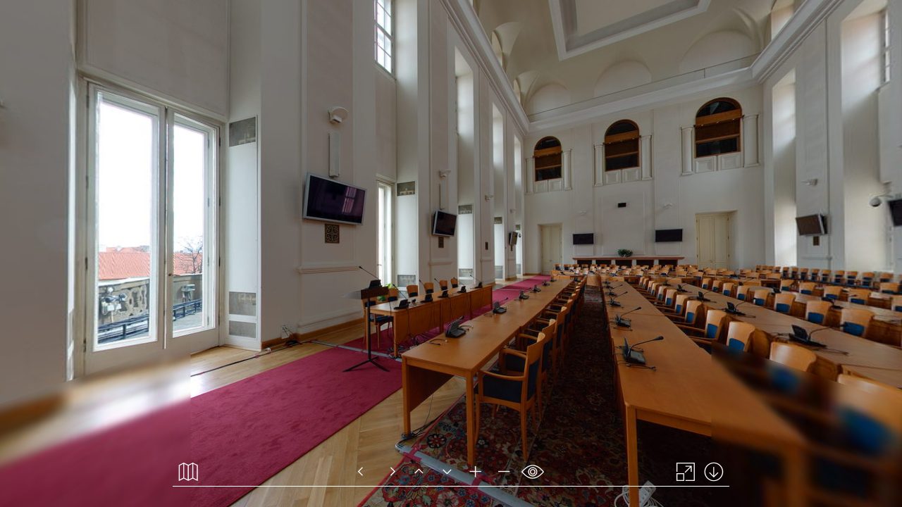

--- FILE ---
content_type: application/javascript
request_url: https://www.virtualczech.cz/vr/mzv/6/plugins/webvr.js
body_size: 41687
content:
/*
	krpano 1.20.9 WebVR Plugin (build 2020-11-19)
	https://krpano.com/plugins/webvr/
*/
"[[KENCPUZRv%&,S0WORA9_i$dDf7OGeT#$Ub#dQ['/`+.^GgrM[k]Q*R]=AF3pYl.oYF4%Dhr@-&w(ErW=GGxQ#f>m@2N`_erldS<>KFtD)r2lOS3$t``[KYlQFH#HgfJguZ[kvuE93GfCMOju%Yi`0ZIpqs*5N?MsLW)QMghr=SiCbb'^4V4(tt0:H/4dZ7$AAHL1H+7#E01<a34>C6Goerkhu-XDB&3X$bJ`S-Z+@p85B6HcjFICZ4q:[^8e91K2B(<$eBr.,^HJ?@o+Z#Z:CvI>A)8p,a-UOUvV'&wT1$(it>I>x6/_m:[A`EY)'RIXYrq*cxBBg+j2t^5-YRIK4Z9e))9ro6RjrV)__h7%4p_Lc2niqZ%KZ*GM*)Vnxc_GkeolEf#u@kC&HVSg#(@IBr[>k)CG20wso`DeHAPU3M-MWQZVjnmR%jJ7;'`6%Har<^9?R.xt83DcVl,p[N0<cOn=c:O_'AqZSs(4&EEc`qwq9I`#T:W<H(`alOO%1/30(*pZLuo`+:`*9ba.#WF8,W_vqUBh,p-B'kl=%mBBc@pag,7ct@$h;QMG]T)uOJ&7.ErGq&52/$ggmDc0b7cQMM5Jrow&5B)`S:Rntf%S2#O]'_1v5xC%OKTSIT]cVD/kcpr&MLfb6ud-iqSa-xV.9uw4MO_$H%<lbSo8p*rt#T4-g<K+5D0HcE'aW8dkS/sL)mm7B>c(6T=PjDecJ9@DhQ,29q]nPQ4])Barqx7_=aTJ7eTq)VUZX.SCR[Nt:>eVqM4C$_Sm0+@Q;duo3FQTnAFmQ4-%hG9GN1Mopv2]YslS04U=V#G[6h+p/]`=dQ+KZJ-*^mBum1/I<jVd,5Q@0KXaxaV/`$Un^sjtVY/D$oO#l;`_.Zx`)on[KK^X<F5+(dSxnY+'a2m9j@@oT7]Pq+XvIvoit:-nf7Fv7PV&L.4?]B(Z^)XwTWU5&ih:dKZGkN'lp#htE/iQs_&o&e):pak3)B&<T'nSt)6jmN)t1>p/l,B8Ca?.h_b%B>OxTsP-'E?R?H;VZVkOG<ZiVUPRFQmVjHEKaMP3ILr[[?%5/ddwr7#AwpMKiR>WUY(=xK_W'3=$#AY&Q:g[MJ#RFGC8-phsPPI^@i(8oLY'C;5T%q+hVL8e+EDMk4Wpa3_*bcB:sCxIJuZsD0tT`V9i0^ZClUv[Sbt??4@>m2cF4bbPM;l)WBO`to,K89Zbg]+Tj[juNT$,&^vmQ)VS4CYIJZLBHP3T%;ro;qnhd__cN+)&?f=$>^6+RIhYdnu`Zn[<xpEA&mhU9<,=EW]v2B%S*QM^);dr&4uA6Fc+Z1n1A_26/X;#4U_=1kKHv5AF0?Qd`kZS92`+?6CNvmbT#I&wSw:u26aJ^[4l1PAAHt6t&sm?FqpPtQt4UeuDhU`On#/-R6Y@pYp*%t]xR83Zu/jf#CDx*/3_cqU<-%Dbtb>6lf<:iVcj6.]^k4V(Hm][kxx4H;@Y:UNpY`flL6B*;dqVV][cfe]B<XWje,smwg`V%'WVQm6rs7OqIRqN'o9d3=VLa,)ved];'q9XJ>NP6twuF1gC'`S%'nDV82')L+EniHc&F[D,5_gTj:[w2WwFfAuod4O?MXIHsL,T,458R&AQ9m`uT2omA7HhD0O*]0Ze?H44`/XbIdDZ*xMp9J6B3xiRmuW&+*'$s*dqQ`w.X<=(BqH&7e_F)E14$ZXO*gYY-**h.6?7GCpJ'3/&%Z9e5Ur@6wc)*=Xj$/jlv<Y3UFZM%i.dWi0;xTmFw(V@E^w.D#V^V2IcjUJrr:o&Pv-PdP#en:h[l+)i*Guqu=N:xBo'upCi0Gq*R9>vXF'i9'ntL5KRCf^_krPR_B7o^r3q'%Pd(7amV-Vqb^`JSX.M[*T]`(MG7/pFX8pM0d;`e[D:s[Vfw5BA'w_/LXlD=6R,P^fQ%L5xDqMFFMGAIxY/@8Q^0EU9qJgN)`*iv0'bZ'gw+9gTSbTqH8Eh1(WT+p3ewQ^j#qo^c+S7J[&Y,cmFlkr]YEag(cQO[mCqpYT:r,$[N'B9EIcreH'&%)i/_-90C`hK^G5:R-f+qR;w.7D0^hC*;GS(T8i;nQtw6OnR'.7re0t$'c.0_,Ba0EW]J9`X-j,0JJIu7@%G24m*Q`&G>N(;%)GYGDRTo_>jx^Qr3cVIs/6mA:[DMZ)o*(g-6HbPp]sG,:Q4t:B@_b^:(BXhXsdOmKC,9rZI8qPbb(8dR#?7s,?Yj2NF]uIY-pZR?[b.$QLdrj=fa2j&q]8/LQ%,oo^5=Nf1D;OgFrnQ[]Qp^L(q`nTZs1O_[Qi#Cmxf?4*miXXC^>=nga>%<xAKDmN@?ElL4bhRPOHdj5D)0Sn<3nlhHc[(n.mnDfO&hn,Eeu)U?%g0UerGQ@eA)j,n:Bcq*Nn8VpvfkV'<h>w5muVFZa3:_qX&d6)=4bH6W&%3T^#lr4$tIS/JYAD8.Siwi'(`_^Lj%p7s;$@9JkiNXGScS>'OJ4QBk?<')lWcppxa5vpFg8B#[o6RPX[LE>@M#l3-/Q$5R.,cf,;gexL/V7ldknmZ#?gV9-Vq.K/MOVIs*3>XDO)TX(L3M;-NTS320Oq7s`?_+fOPef+iIWsbp5sp:f0@Cs`Pi,?sANqnDKpbrexOQx7aA?hZ:O?Oa0UUPPK2:?2(AIQA#8&Pcx$XEAakD-X3_LR'9QA4sE9ro994hQ8.$'h%PboSBt#F4[+*mMbfM`duvd/Xs3oUG28I_]0U<J'7.+/hEgvZWL`MkxR5X$[5,[3V*^C;SR)Li:2-l'K9cqja/Qi,I'jOXN1ecmL#n.xL9cH?kBFumWKf?.Yh9:A=jg:F^qW&aL:i1=qjf55vuvW.YaAAOw9od7O'MuA@`U&#+jl*l1=:2t[1ZKTE:,lDD`B^ev4BI9^G8)OBNKU^mPL[gMdcukCDT1v.fQUUbNXGVilii3)sfi0Y28AUC`k]duL+,NVIx*Wv8,97e#=2n=SSdU]dv'k,fEGSCRmrft-#GtUIotblt'%0>:bRnaXU'*<.9G3r0fvR(F=l`6mg5#RX+W%/%bh7N+-tDY`2X<pU9M4H,kvMmHDV(?u(giXQBU#Aa$h00@G-s/M:*po43FhCmMdgWOhVAp#EB8G;c`K0HE)=]N-qOV.3h()GBx3u,i3mNa`x<O'VafDa_l_hX,u1BP7c^<'_i=IW(<DmeCr(hv.@#/LD=3P>1h;1hp<]i9)@@b,gtiK)LWv(1kbla4tg(Y63M^ms)uQ1;-@7oSt=%K?AmECgL2(?dIk@>c[#t;RIDtm^DLlF)wv$_PTOb24kh=wl7.j)03rF&C?/El8RV/qOD*0pD1)/w3gB0%`T=80s4PObAgVQj@&v0))J2Tx]g8t<203aj%+00ub]5i<>cH&Qt^H-@,KJj/+&S:+)@WNkRb)8-%%$LnMI4/;qM@@Nn6^I-:%cOR9<-xH@.%$qKE+c_&d5ZL]PbBOhVq?b2?iXmYE$&):YQ%5&FXf1f+mCo`FJ)62D=A.T7Ol):JU9kuZ#tnXCVa(6=dw^9,A9UP0uIuDOa:BCl<Pm^a^M[a@'T#Ca4`H9De%LG<&O0ABw)i],<'gNe+kP>q]'E(Jl6)VAQVjn?^E&UUJZ$F@1]<+UgYA[U_715Pfm4+unCed#0Dp)wr:c`2.>h4NNrdTw?8K@c`T32=u:QGdZi6Z/Ju$EW']]gha2g,/^PDSoSOrLGHWO0SP3wm)Hq;'RQaQ,a]qq<hjdos2T6].(B:f6kVWkXp4lt+u;/`$`h:g?1cH:6[12dgHeO:3ioi<K3mu8D)/Ydsk78;]m&M?.)ITc_RUW(&]OZ9Gr&TL`.sKI.Iur`5pYte$`[CKUs,<3[=kGf]=_HKpL$Ld-BK7O[/)ZjVcvJOEv>`K`kDZD:q]oU3s)Gf<VWB_C4xU0><rI?.cN=LPx#r:62iK)M%'g^@FA3KCIaPk]AuKXPa0.uuwP_m-Z,]tV*o/&/No6`A_tI2CbK3W>n1U?Mw9jB0tIE5#FhLDV3%2vq2lkJA0wZcAV7H8AC(WBqvT760p9]0j*M5eES4RpG;@:AcBknG)MttQ4.^lf?s%Of8E@4K;%pe;gg`]=GEdGM9t8_>$]</$g.riO&HM>pQDRw.apAd?@uMq1gO(k84lahQ7wlZX9([Ig]/AXe0on=A*r&xL]XewsQ@>r/2E82xv9IL2Ls0%V(a@PisceUf7dZG9nhhA?81RZcYeM4I6(tPsUu[JrH2kW%:Nu(&$T'<PZ3XNnJgHE'ZZ','W-'M4v%RGv;@G[oojM@[buXcxWLjx4,>+#F*?5ZV5]&kM>&6kk,sFYX:j:ErAhQskIe*x'[.i2d)d#TEhIWO?oI^q$g);7,(D^rdev@XHJdL$rhHwu#WGi&X5>YTLAKbuaFKi/W@KRKQsP;f/-6v/CgsjeQ[[hK(rp`7$%5LrahW<$?'7E1`S$VAF#j+Q@v)VuDOLTOqSK^D[c=3Oi?5b&TR7S.3F%p$QLGJB+iZhO_fBXE<`?^Aj>Y)32#7@f&>q:pWcF;Kd`NY`<fdJsN(Fg3aCTEjvsZL4L/k(@Q(j]B>Su.'Mki)BWN)BbQs,-oT9tX^*t8`%K=Hlkn]t3vnig.wsfHW<VQw`5f>FeeJl(r&?^[=N+9+L0gor`Vo7WDHNkd?,)fF)f2FQ7wH;H'vWn^BI%)F2cgP1)CCg;s;iJ0:62nEAdr<HX>(u(+2j+?I/M?273ICC0R%$QSY-T4ZvjVpYA[m@dY#B^epp^G%xpIq69MPw+nHlhG75%CpfKo'xK5aXp7$^c/*8tC4*54@GRi3_iYQVeD]OIJ78rKs,##Kv2hHh2lp7tmlMOgUq#m$M+`S<%/$EA;5+4Np5Vm:=NC'<VT>JP,e><mtY]f-rVZVCu.nHUCN#u7Ipj?7I4c*;w>EA8(&]2;70U/NfN>MA%VVecZR-JXWW;iNH23LB01@7XF;mD1S%9M@J2GaA?ssb(lECXXm`*dsA@jbR3RT8D-wo]B`p%@*K(riLh5xIJ<&rV.#K)6[pNs@+[,1wTr?7%I`DY;.t3iCYPW%DbCRx9mNd/tV9m7$oo3lv-7aV`WvYO$W@McxU3gUnM9:h=^U[mQ/4L*VsCuFe/lmQ:T8TLi7#j9R6*Fk7CC5vY.b2t-N:#gGNN@fT1WN@X,-3#smo>lW;V6ivOTDWXrF(LNWi[.mI&.W2/=[#k3kD/E9vp.2+/70:3Kd#&sg+k(:Egt1RNx:>YF4L1mO(h-2n$`'KG8,d)ohi4Z_hj@=5X5VE7ts$Be6^0.E0:j;gC1=r'7Hcm='-GY5t4*?42JI`6LToa5:IeaYelC(V_&FCU./ePdbXgo8iA&h<+E9Z&lcv_k';*-8TfKp,YuZl=88g%D()&4(kTa>F<4&bmg3'WCKbp`r+K,@JT?9dOWl;>3YFIjijpB-DOJ$53qn6A]fl`pwUlmOG-Lekr^fc9$cdDbP2i)XsI(Q$#b<ugAJ)jSiQTok=qMlIaO4D;mGEQB1lCJ's8>qRfmf'p*vs>'xlNrn6>+o+>#Qr'fD$@lw&'CKnN-90W[q,5?i$Gp+Y]Q<6g_L?PYgJi$uQq9/>]hUuxAR`oj3^C+fZk>Nx(mml&j]):N(BFDgHLB^C8l#%oq?J45=N?CEpCUX1reEa811@W-mvpe[=A1<NviQhb^eG7/G'3/]('g+)W,MDR8deRsX=4STA(qXjXLfrMJNYboO(#gQh3,XfY(`.1gn/%KhCGXr$spUA?8L^&amKctbRGSw&mU-T@uOQ6S&)+;aNLVnJAi>2,<s^R(<G&WXM.D8sIHmA?EdX_:U$q@RSnoJRuKSAbS7)>6AjPQ*=nYaA/+;-H:kRWS7FHXKh#5[YY5,n0102YMnRj@j,*1;<+k/:0RsXX43X')`4oV=]8a5rGwkJpJtMP-7*h(7XRRtE,Or#a[O><W`CIVIin9_L,F)-1d[oK`-/Jmp2H.o)UxnD+uM7iKnMq5jU;=ogV_i_`$fLfhoF60e6v?hkDl94vH1Kno6;LR1X0;/n37)(?81Nn`h0scTgVthP3+==gkwD,ZpfbU*T7U]`4%VuaS%*K6w5#7;l)+ail$]mrJ',$2e%*@c]um[)mhTIY[&LfB85VF%`?Xb6vwE(c,=5T>IL(bsTOs>0UCgHT0)q*u*u=HxEE%<>-[LWC?O;5e4eFD#jV?5FC7R;_*k$0hmPZ&lgU7gX/*lu7l9,A:#<1`MNaYQXufbqVJK[6W/jrx';[(:lLd/Z<Ix^@(<4I?a;eRGOgW5Y$Y[(00M@N]1GakDBs=Bc@20[`ZBUV;m_7^%<u,4jD&dn3nl_/d<L/7vbS=AY?XEg54t<G;L#Pt:;@v2nhrL4DLApGx4Pl,0XFuKK1G+P:?m,Nv=7^Ic3+=CVmman`LM5WSHMXtaWr<dlG0%q*GXHejl[A05kri3_xb8fp*@M*7GE^<,+]Qq?2llBAD_EmDEa>>[Q^Sa*&-VU@`%=)4:piK/ME06SQ%/dQ/ga`78x,+X-otR-=HNLEoqp$<bt/p]K=.enX8?gTqrL+_uXo>il5)j.^vNP)b;/Sx/XLNHA^ahhgjYu4DurXSN,w48l[1M&;$C3Vx=Br2xeZr<#&<o`0KX%GuNiqk+Qq+;)FeJpbhY/vPn`F.Uf#k5@$%fXsj^17?4FfXJuPqo2b:A)>Q:-pjfSD+Y'NN-sZM[BDE4[&v/N[$$RqFGg[/Ro[(6Vx<FLSfp8fd)?-Y7uR->m)[ub9F0mp.)rdu4Eov>;XpTmU6a<lun`s.NDk].NQ,@.@BQ#D$3ed&OeA>=8.;Kd2/AHk_EvJ&8cOI=)'KZ@T.cv>U,.m4KN+;HpfE;cLM2XT&Q]x*iC*W[Y2k(<roBSc;)M&AspEcte=870OTW;Y?PX6V92Zh=pEiYt4d@>T#o+tIHVXQT^#$&Y2vwh^C5A]YNG7%i>SN>EZ$s[&-ZE5;tSYkdn.`#we()pB(AFcdZ6$tlF)9_/8[Q7XK/`$54$orb;#1FM,@jWntDb*XgVDb$AI-E,EB7ffu^`DR&d$#Hn9l7QrtXFa94(7[BD@C-FkGYbOJn_SINAg'C0iSo4]nTR.xIdxGqT;T=;I6@pRUV@g^5[;Ik1,3?1b$4_m@U%O660ZAA,'sh5=L,SJtU7qUGim)Brn>J_%v;@(dnwthSIn$c3/-@2r,P.;2h/0n]&hcJ/8AJQPUpG<JBLpClZB#7*B&0./,mb&s7WRZxP?JoOS%d(x&d8b4<J[h<bn7J%OSH)u_H(,?>m.g6L^'^4Wb@0N$8]_pMHpH,O%.i/(28wT%v@kOu)j_7f3/qxAZHR-<RHFF^Bsa(2@eF-SF5`#.ps8nP;.j/:rePx*R_I/=G$mj:Y#Ilh-Lbc-v*^gVc*e).P(ib[B`FUT05E=#oA(F`;$@5F?<4qDl6@rg5WXn^=]QHb0-D_,S2:u=REa>`C-Bq72%9F)a3McY1ad'K5Fl8;rG1:C:t;Ov-ptXV;[;nwadKeiS@GsUwC@tUAou3pR9d'^D0:wP%;([SCX;/E,Q&lNoGi(eiC1?&YN(ojX'a:p91.m[v;]g1pLq'hq,YxCWO2</m4P==9PuipEeHMOOb0Orqin]JW]ZUYLgm2V1$1TvD6%`3M&WXAr1_#H5A;ZTiQZB4;)t)KWfc0)w&o;'Mj@uSI`;r=a^-&>YH*R2]7n7=;Y*]RLt4u2@frGSSPpT50CM?859<Sv))=kW'kwlI%?TTiZs+$'3D,eKmNoWQcD?EqT_'M'q^N:ZYSpea4[-xNVN4r;nZ^D'iQ51fG?1=qUrw/7k^/[E5B4Xp&4-P'?uLs?C'RXM$Do>DjDJJ02kJgM>;gn(K3GK^.o8Z^@;L9kTD/a/L6-F>u,.38Z-,186BTnK7fL>ijKLkK2j0M*OR]'?sS@MwR2NDX:AV5MU?[]tDXb^Blp`T7mr@VC,]E[]@B+Ou**'WI.%sg7W6VfuteFE.TDC<$xiqSqXcj<)-taZQ-h=P:tiKU:4[:h+e8g+HUAQNXb6oql+C%3AJUc.'V$fKXaVTwYTgYT,fBR5q<QRk+q,x$Rk3/^ma%ORCPDLmHn,jbB`iP1I5&>r8k<eg2lQI$h]3cdge.N/5iXP^ml&VbZl=[g'c<;[)afERF7r#a/ouv8N>Cf&(O,&]Z]Yf`evV-:gA9W0:Pdm.MP`Xw>i5;s+>&^ikvSow'3@dD]vLl_?O16Rqp%D_r`E5+L*HSPHkO8:U^^0ag5X5HnTCS`e#Eg7HplMU<S7hpt+2huH*9:X`9(-T1]&7@-$.^XK%lqMglZ=6TN$<KWS1nj4EUP0^$lB'XuQficUpc/VE<bhWFEnGHP=1V$=dp<+hDh>FR-$>0vV#9Ja<Y.eCrX^iG^W[1ehx]o#v,XkHpvEP'S&tj(VO%.e<p0u.#JKSK1C[U-;_84-:<c+i6p-]Y,fZh;>*=NtJi5/CK70@)NO=pd5c+4gp_T:S''m]hVi6q@ue5OsJ>>w*1B&0rC:,F`;`f64oaAKG@#GqjV#BXUU.k8j(f*o0Ve[BG*)^H#MQ@?M5C/iuj&4,E02j5K4##%)lD.G8[;Ut:Tri^uJvjLs&mng]QU.INCPUTGjG2A4&b.c]]H?/.0@,vWe]YRwaOJS#kc'Y)*N@@2rxHp<`O*KNppq4`X2,3iD,3L<t6Vv]->:Q$'h(7I^^QcS-Z_ZT@HbM[BVHT?/'YrpCv9tAg7Kdb6r^kbrv_+oEl7`Tj,.TZ9J.^NhTW-Ea?r7P1u$0q[d(-IW.3.W2+#`Q-&>CvJ-4-_A3@dEGA=pma(qT8fW%vK7m=?QiAl@T-5aj*:UdQ&?RKaDpP9%4Ep@Xf/?H-)MOIoJOIBAYtN)pp9PTaAGD)0&eMnPK$$jUT#%=H=q%$I>K3G$X(jM(LQ^AFvTc*l.6A_x0Kc@09KQbE*`KPWt#_dt2Tf4BlpcxYBsYEn#76caZZMBY+5ruQtoRYUVK@3X@MpUr>iNJsRb+>^A`Kcdlj-@]M9VXAu:dAVj9lE:KBUNqV42v<s>4lQ[WAxt:l7rXjD4<$GJL@*bn.K@nBG2vcmnJVA%O+r?FRPgsJU&Vh$ZCY]@_jf01nF.N'JBY*9NOs+QjAp)Egb$,#5L&F2H*P5%EHOh0e&_eETob@[es`i[(0YD+fQuaWYdft#t;15leZnn>l9LA4R0;K7-@?kk<&ZN6=V@S]IoN;//FiTp53Lq^c#>q8Rr[aIs&kxfrVj8f:k$D]C-L9kB[HB'wAAp>N1,>m>5mnGCV$WW@nJ@iS4SwL&8H3[g/;l5:PrP:^]?mbU%F1[Jik^)0^.7gOfbmH)#%5%J/fjolwhM.FS]fK(4)eZ(0:kLeM3SDo%//H1-++j#9jh]%_K)o%'VJ%B3J+/c*A]V2FWFSYT$$fSKJ[N*wUUF#$nh$rZoI/l'ivLj?v#^sF,)gXScO?R5rIkY[E#4i-rQj5hd_-VEGm-,wrl1ch-IpbbR$E98s1dZV=mK,qi+qF,G2Ejl5`*]^(Ro'OGtKb[h(nDAc->=]x0L%Bq(s9si:Yp-vP/'w1.Es6%%6%oh]^:'>(gTfx,V^Oa^Lfw=,Y'_Qubb@g_-jeLN`]mP8;&L=/SC6n@,5JoiZ)lP%$%jnwhJBdkZw-NjT':a$Q[:UAio-TH@JX&4G:@%^Ec/0?<V'#-]LT(:$2%Y<VB:>kE2.'=i$lRd$m6?vD.X]a0V(??:De.+,5G[P&COc$uB1DG$IJCZLWFE`2vYU80+,$@5U;Zgb#7RI6h=1_'x/6-BC%6@`u6.s95DPfBWxCh,$rwq?Hv*Lb]>jDpbCpRM7:jfl22Evr(H^?j_)0$WmcO?:^PDj/8v:GB3^]4XXI>SL%QFp?1ZnkuU7a[WgO)Ps#X*2%6d](LG,N6q?6Rq1xBGo=<HSfj&jvHjeNmM$X3mcU*(ZH[p)nL5j8'Q7)ZNl9+xc>g[+L#B`1`(q?63+%1o/rv1[8bmk*V.q@GQxIGogtSU([GHHiU[GmY`OANP9F>QOT.JajYuu/X6p_U&,vQkx=6/Bo2;lR;%<^5%>xUD4nR9lHeg6?W]h8?M#a<HSABf7Ct6,v4-n*Q%<OS_Uq;^:nTA4>.ZOjq4c?e$F]LU<.hB&Wmjdl3GeAlgINIuleR8I8Q3k:98i)hs$v9B87EG'vN1'm3m,h283(iF,c]kM3HF7%mmu-%5.ZE^uM%X)g`7FW7-3=VMm`-[>0j-I#+wfp[b<w(kWd`bt.&Mqks*HcFTnCHcR9Ll9s6.8'R8Z'?=_JlbELS2IB8+;&nf*(c=0s^/oh[;;afov7fo<]BUj`v#J@[Jc2Y5M$<p+gI;>3@1/dKSqW'=QKv2HjP:U=u>5YbR:mXu+XN:qr:AJM%v_u>0FUg#(jD)p]V;A#s_J5r(Q?aC)viYF==?S?@9gk@ah$wvY:%o8'&qumYPV6N>7138S>''ugZs`.0QjAkF06tBrHJ/@61BIV(W:87skDkP50T%auEc'M*E&>x(G(a^J%eYhnh--G`qi?ZJ4-w1Q>O@Y/(X15g?`nb^nCFV:L0:<p4eBUe>A;[k;a;qf9xXOPRJK(1A.`Mu_V99(c6DP,(Vaas%K0DF&RQfJgs9]SwCwr@K'pgTl>Y+AD@iIS,'R/C8#[*Y6>5VtdxW*Us[@e^gN$3:peft$8R3n-OmJ.)Uc<n0I4u&%KBdclv[]*b6&<<tb>+xc4>eBD=`u*2ItA8ioGFxQ:&UfDV+=[mm^h*#jt^[p315w7-Msc0x>#PImN6#4c<EY'];9Hiv(Q3[oKP?+LbLPh=C3OPeQpR8*1)+)FUP]^R(wxpBk@sr8N?oS98]mq6+9U6&qXukM(J82=KJcC$vp#h'^dTLE?0sX[LTHp=J?o-UxsxJAi%A%Zt:HQ:Cv7pPCsfW'fNe>pFT&E`;;(*]5gK1@C#LT$'-#Z0t`ImCXclNCDG1UT$;_pRY;H75@%wN[8g_-e:L5,TZCxM.e.H(^RNxXM^=RfY4'Ub2Brs.=LoVT8-0[IWQuuP&%lC`Erow$i,QsgcJlEfpc>Z%0,.Wc;m@1mR#fw&HV4bqXS=wT8;>iCD?CBn#ua%T-nXJ?;dJ/`W->b)5h&UZAPo*Q$$IgLXBU?'%KMSq>b9+.:SC?%,QD%R<hmT&^GbAXp@;B7i7p&rESSC(NFxUNG8F&rPud,G%e,2pl3Oth?m'1Z3ODn//dJN_b:3M;X9:rWkrS(eN=o%=tp8@L7't2BpM,/i4*'&'ZYPO`:<8%Zj0NMjPN:`l[>_-E8[6Bp,NdA38+OCP8X07IZqsjm%*vCplcd]RaUo$iZ3X7efAkK''Cgx/L)JB?BG+RbgMgG#Ne2h+,`^QP()L7_Y)+cd0Mgw1iZ:Lip<(V:RwJZ4?pk8bH+Wo@tEPu..s>F-#RgFQ]a9vrW)u,*w[U5nrXYCP52$`.=E+UO=i)G(hwm;ohDSW4X/QfaEk#UE#wjDb:)Q`Ei#2Ft3C.eilV]`Hr&ZAt>oPu2$Dh])MK.I4i,Fb;Xie<DO=sg[@@a(`no*;o<Yu5@9^cs83VX.hwddNKTnH:_*3ngUS*^s0UV*a(dIZFed8jE.9J.SrcD&SavXa6u4XWchsghxujhG^3&)3dlgB=<mj$_D3d3=wXCQGUC`P`?@q2gR3u#Cd29vGQ9JA_U4R5P<U>Yc/m<Ao#3cHe_q;s_Vbq*.+`[[?pM:7g$E%-;wsb2jfF<9*UXH?#-hC3D/ZF,rj=r[Z*>aB0:AO;GrW0?uCM4eV(soF6BGt,TieFZ9qDxw=a+(jk]Ux+6tM?,StZh=u&TGh:A6D]dt*0Apv1Ver%CwBK7.Pgckr5p.=r27gf',Ao(%IZhVC]m5G@^EOBa[sXDN9[W%YO`oK#hNFsuejSGTl4RW3Gb7W3*%r0iN'rPl>K]VI)cdxA'&+e3Q3T]C3Xcm;[r5hs46mg6_l4Q8(H38qW0]jgp=v0gYs3,(j?.wjx(@FM7;4[rl649+#-ImdT:[ne1jw@?_`Q.14U7894?bpp7X-hms_KuX/Ex3Oa^;^oOJEPOGNnpZu+ao3T^#7KBG_#m*)lKY3Tn_?F5l8,(ch7J-&:E2uQ%QUFTxrQ3.W+#FBq5k]0)Xi])xph%QIZdG$eo^xE2^S0A/k_LC_4Z(1[Wv%XHQ/4&;$XF(52v5E$:uc9)I$D?I6bWI;=?5NE9npr0@X1sgaEjWQ4b-mQ]QI_MeIl^PQ,bn)8oU@/HtQl&Od<@aLJn2,&j4MvxQY[,mEI4WKo#:,8SRumRuUoa3<rZJP,(SF8JdeM24r]CWlDp(MGMl#Y3,aaoe?b'O66:38_[qH/1Zthh@)uuMce[_=M:C5lu&.k$27bFjSU#A?OB0a`;kgEIuF?HJ%1&FaH4QeX0#2p,IARh4[v@Y42#CM$;/7=H<VTQCA$QbQiH,l]GYEbEqxE$dbx1#i<7l>gT2i/%B(NjU#A&1RbxZ+10G0B9r^F2t5'?+fZRV>W3Kgg8i`rDWReu=,oUYo?$5qo>(t%:Y_v=EF1HPuL>6g%@6+:aqMwjETj#T&@rfo](g*W8Ba_k7X*p>'aYZ;Wu&+tbt^QYYwVB@<n*<eax_^^YaEYMJAdS_>T7O3VOHsA81H0dHFCL)0-)QxBcZSR%(/O8K9]['<MPbh=nSgiJ-rH8$Q5isnoCcXa#)K&aHiH<sr1h*Z0Na;Y$%oqG][oBfkb]Y8(c*n0c:KI;TRaF(`OLrqtr1('u)t.Vb>(epK-&<`G(P?s6#4#wq@,`TJfq2i;>5Q8YOYTHVfL,Rd[+^=S-48h<[.:$+g2#`-0_jd1VA:v4:q1`i(?2/vd$F-paaA>Ti`CE;8>;3iH(lvv/=Bq.htTo:ctMkQurb-#tDjoH+/]w@1Ii6LCq+Z0Zkjn_Ljj6tPm>qtO9HgB88.xGR=EBV??Vcj^ctBP]#SCld[$1<k[obUREN>]m<A(3XT2oRcS.WvDPtV,t%MlN#PY6kc#Hj:MnYmqaaMVL)m>1q8TC@@;72M_-7<>3[V$&$ZfmqBuf7mm]#P>^1740;#9Dd:IH(%l6<O6xedk'Zb6O+h'b>otlS]OV1K`J.*=(?5_ZFiDpsHSYK)jQIiZRYq*[Y`,jO][V1h`,CG-]UwuZ4gl/c)b]h-/TEFggB:QWE46CnujmUVL[_t_o-0`b)]<N9<.N;(*$W&&8NK./x,up6pih6%l$_0aZ[.H?>cH/'G((<P=vukVNx'j_8'ep%5@FtwP#v87e^W?eV3sJU>jPZIse'j`Yk`ON4>p>s0T+AQjNh/tGk$&m/,]b;rt19@+bNhB8PZ4f5.CTQ8lu48#]P4Dt^59E>1[ll`?DL,hoAT.qA=PV-+JdOPTf9^>XXlbXT]m-:cInop7RoAi4xhFecZ^go'f`&s(f%j5.3=,*<Z8#AP7hsel@-t[p<Aq5HM*$;YwsE5eAQ]*g7W(^IcC*CYRMJQ%bU=?`Ao?^diYh_Er<3sUi6b:28U?*ZSb[8%DD;,,^uolHcg4VjL*;Z)0<?fK<j5T`dZD'5RgYiRWj>`XQ[GuTCP9D]u)sd$6fc+KY.xj*DF9uGM5*)*1HH>rN5BirJgEkKvi^bw9&&WcM*JunX8d2M8CPa9LOh#lTSRVm6+(?Vhi(x7`coGPj.G13ELTETr'Si/D[r8^)[t7LADjjMlL/#mZ_Cgo$#d)GUiho[sZ;D1X5+7Xq.[H^fc-Yx`FcvS.escG9h^><^Reb^,?di[oMXu/v_WbdP@#3)=LUo?+#g.jNH.L<CL+UUH<Kn-oP(kGlU)DpBSBnXSj$0-m$vQ6>MYN<A[n1@h]1rbRO*tbAa/Jo>`#Y=H#DaqWODxeaTu:ZQ#J;u%M?&NABfhRDf'vWpv'VX/Q',Rvo?H'm]vQROX<[DnY5hH(n<73I'VT%0FSwbkF']EP5YTJ$'F1U;Sh^a8$,Ylph]_cBOBE<r21[<Hq,:tw7:6';Gp87xoVJ`2Q,h#O;xB0;f$eN0D&^kT<es#<+@vsER^2&j6_#_F^J8ve#*qVp8Q=6[(/)f;.Vfh)exP@P%nX-([+kx>kY6DRID:T&joo3H6ah)$+IXWJa2uDFluP=2'c$q28vq.]HJ=udEH8_/f=a=Ua>)ac=U'jH<9<bP>SXo[XObEeX)?v.C*F;[.;<ab,q3Aw$,a<D-L+eUQLKIW)xJ%0bD`?a+6enskTj-R:kHSYDjHh-O['n7F2Z#MRGs1n7MadLj)JeDfCNlxgvI%WZ=[K:L02fjQL=9d)lR71<Vn9'$133UV&9Ga+R2drGq6;U[Ye?n_RlrIh:l3LSDDpVS;.@6SNK<nLWI@oTV4tOJDP;_dL$'^k=9MPado2=JDho2m0%r_WU=we]tLCe7FG(<OCw<1Q?&xYIOrG,CUnBm8BwN*;BC#@3+tT,nX-^`ut*]gc6F*OO,axG'_s]AH$7[+%`'4H0d17FAO,$@Ef=FgFP[$7G;:(gZW>LQN'E+>EqsFLUHbAFUD^Y$T++2Qerri((WL[P&T%UA@W<AX76t^Wrq'Pn>tG`F-lx55HxqF0qLk.+b;G&opWwQ-^uA&%1S;1(+Xq6r?EtIZJ97b.%PYSsWM_lS=NPw:+SPEM0(bbRg^Exf-m#T&3jmmBCSil]qwVCgTqZ&1?Z+&]O1TwlT?ZaED&xb_cD[<7dcscQ+voCg>1ux+%)fBwE]Z7l3R)&[87(JDc.W,x@BM$=lGRCP6,da0$#_aA.K]DK6J,j)s4LG2Q%]H1T]ol`To)r*4Nv%f=f,[kNGZwdd?@Wk3/m.Ui3/&xc-CK]R-_R.BC;V6`e#rMC4b=h?(94Mi%t2T=ZqNPjxooIGJ'u8ldL71e<joeNe1xs_5+a1IT(6OP*IP;,`K&a]w*l&:Z<P<)+/o>$R7(l3oRYs4Gb/G7N.hv6L,iBRN.d:mD2xM1$YY9CKk%YF]?)*otVbToji]KH=H;./vm2w8C6Z?DIwUM><N5V%QwB)B&pi0?I#p)-I[+MEJt=R,#s'-U'O<xh0k(7hc%b#K%mavoMZRZi`bxcd19EV)K,qK('+@GF4Ok9FV'm=BlJYv=<qJ3'6DmIns(K9&SLW9G+UxRfp5s)%q_C)(*Fe$0_VwNmk]`/j;_8>Yo/T-0-]`9%:sn=HU/M]h6E^:8XL@s#n.uvB_xds,R*V)pOiljHsL2'P$S2=LRx/7TKWn0TL$Gdif#@DPV^%wm@rSe;^j9CS$Q*3q<).X9G$oiO+^r6@oM.n3IL#dOoi%ZjU$Dl[ClAHOgpEk]cK3`-qEBngK`lVI,@<+s2KI/pO1`XBbSs_1pIF]TN@+?(obbo03bhY5E1UU:x966r'/_KmW$<FN+pi&685ruRRfrw5B9jkO.0[SabDl+ua<ea9.i[^Q,r>L=Dxg3[X5Un[Z3fTii&XlJ&WP,$h-9Q7R.cpR<w_d*rY93Z0F3V0)d@Q_c+CN?Nhd#'m,%f/7Qmu%)N=9gFSXBp2$K_;F^>gXW7aXtb5^s9QCUt5i$$T)+Ra7i1JCaJmSfv5h?<SJiHBi,tqHmB<?#Qt3uP*c`oUhI5Lgh(JEN;oZjPvpGB)<`^8%s'(4haIJ(PV0[@;f'P(bWG`oCSDLj]k:jx:Mkg%`4]thhIpx5e[:$Vc)(_5YEHAX4Us(=AZGXOPaT[.]#*qWlM'Vwu0@_eL7<J>2+uS$U]j:4p<id]A=#09HZ%CpvjXBboQJUCGV.&wh(4]X4+,+wI,hfE^6*DeH=mMvB-hU6,H4/f-nYIZb-hi.@vh2LXC79e[7*R$,OK5Y0VLiaXw>L(GZQ#sXLB$XiqD'<uDm7P^0-+,lD+xD#xa*`p<Vk-lAO?Gka4tHOAJ@:A5l`SsxVUuSu2rlf7TWqfWb+o[@>vD.)_kL*m*ui6)]&kK/K_-Ci^u3:uDQtcq:wk9>m(ad0%X9gEo`%[w,?G-U>dKr@UJ#4kPxFdM7Ono9'3fI7895B-@5u7H2Vw6fG;5sv2Q=ZokdJXS]o7&EW02DvFwU[`,[?-%nx8W9)8>/d&iWj71,&tXDxui^)BfcxEFP-^)R%e5f7_Pxlt?W#LHS%EFkLX_Vb)nW9>8lY8/4w8&0,xRf]CsaQUjT7b=&'rMFe7cSTaMG5-c0Y9'@79d/)94@;&Oi$CjeNqN(]_2i=Ud:<IUSij,sLlBN3Z#-)t)pC[0._q2n5<Bx&pg:N)G_oVmVrZLpMu%wt((6b:`:/hw%jo&Q6<2u5/1g7vc7SIPbF*tL**ww2oM^f*se,WNCc$2&%s_(YN2a`R:mH3kEpNs:@/*$OZM21^NBMWX(FOJd,M+V%7JxWr;S0FQ%+<_;2'i8>.k@JiGWb20r>2fi,1:8Pq:Sp,s]j>=DJ7kn,A34gCQ9_[=(m#P/a8^v%8/>A,,4/9mUt>HkqEV`U)w.bG_eZ^Z=(bX=CX,8?n&g.:[3Mh2[YT3RBEuFDqN>ZmEE6dNGMvB'X6TY<'XET5^eK*A>$V,HFuYnb5>A'(->)'CtFaY<:e<x,E$FgrC1[/&rV<dxG%c+GN9K,1;waa5iwl2<M`=Uolk9iwo`SJK('OZ]J[i49`/)7/$`Sx3Gu@V*UnLA_ak?PO=SX/Zt/7f5=V`/OVFxpZ@jj7&mJ`>I<.0*T(Vl#oE0`D%9VeXUmQ]i&R?)wvp0No?17n[<goT%'Hr:^=QaO,S-.A4G:+-0.I[bYPCQEk9/x,UU_QEUuupw;<Qiw_TEpljRUm/&YaX?&ZE,AbX.c_Fi[Dxk)8](d@)]9t'6QsfIJU6muq%kvGg5b1Bi*:ojf?[n89%Pv<WeP'8466qH,n;BDe#mV@rpJbe>=cFo5,*^W$HxcY7)&b8)AL;mGmhH1s+F[sP>2Ur_GQNMSerbJj(2eSB;pvfKM]pi[w?i]<D>Lk;/CfN]=6Nxn72raSdl1^O#8gfKr3+]mbuN@71s,C2H6>C1ObQKJ*:;GR;3@D]>Mv@U.UC3+,OVDnk_Sfe^[WAf6+w3^Yk)R0)'7M:twDSTtX_AFf`0TB1NC@R9s8Gn/?Y^s^7(FoKw+A:3V#0[gJiL$Cw@mMj8uQ*KJ9G]:'=c6C6=Lb=hq3mcf[XAZsN2jOBvP<JkAY*IcZaJvKuGQUTdP^J[S_:(Y1asO)s3rEjBSSA-vn-HMRk>-feFNrmM.'x6]1;uB5YHu$0(2%plx=@+T^<i8BPqf:A.v#MF,_$_eaA%CoW,m&MIfUBq*M)t0_>3_m#j/_Lo:B::$g?viph+]JNR*p,og9$?Uu[KM%*NG?&11ExbFJf2uR>TX,S[tH2%*&dnQ2)&g>%w<>(iVECH8N9Qd(:5:@&s]&B_>0kokJ2Z#-FnO6+Q(l<$N?$Z9SV8_UuPSL/1dn=`%K&qhM?l@_AskYnY*sf'i,B&/G]/gPe@sJvSC&SY))nN*TcGj;#4`B-px[*+em^&`+?E+nO?h-G0F_$HKrGF]Hv+`<)W^Z(s-fR47(;D?8Ybl-IKxRB#nMiQC30F7@w]s,VZ=cB<colee>qNW-v'nIB=(/M5ExUtANmoA5$+lD6,E0hQ>>+j%.g*3dhe>=8krJTj7p-^K3Z@B.O'TK]<ARD5dnm]_Mc1F2M:SwYwHBVIwkf,w8fSk,nr5q`>NSRtNGlhI[<?r4dA^J1SXC#&K1^<s,Zmm@2lpVX-82kDR4:#xJ4c$sDY>X7+'-b3xk_W$Ac1UZC;4#w*$<[U8]N=kEi*-Yx&kkqc;i2`1cKmgol>414v52uknS%EPJDRp;L*Wx20^Gcq-VB]m:)K]IMgb2Oa=j`<LuqF4C^f;)p2&;C6,=%]cp>`/CboTe<GRehj*$<J:?8;#oU]dIw_FQR(C9W6r`hv5_h;ep&o8(]7NC-q%+X<q4ZR[Y'7<#]S1'1&x)dvJ`sEwb3m^Ee/BvUg;in[RYc?F'(Y6)92qkqiC1]B=)`#l3CVKqjGjn5a%At_a^@RT3HRxpCF`Ea:'YJTbmnL3DH)4E;5(IhBI)YQW5VlHf+Ss4fFUxEe6YXf@#8lRWxc4pkful`FYc*:qFc*G$B3,cW9dq$&7CMpk<Zu8UYI9qVG1s-v@Ssok&Ask1C(QuWcUs.^P#QK]XH0a1e'oRvJj;h>v<1x/,@nW<E=BP'&Pv4u4(,uQ8--+(%3lr,q3#2)$lm@7eERu^R<gib68ZH/IRZ[H<i<H3A7#l:?jaD8F;Z.c#[aBO4YwS_c&*A$$/p[0B?)#j#;Xt1f/j90MH>+Gd*Z9j-g22AtDWmXT?>9$pKvD,TI6U=t5`+XF,v%>#L?vV;b7mn-Q2XuM[C<?:N&S3CJ$R,0bx%n'$*1A*+):=xN4TVxu4xww3;U[fv$A,%U*uHW[F`LM,Bw(BiA3,ql'mKj54vOkPp$?Fu?G3E>Z2ZO.$:7&+*jaIr(WWOkVM#;<$LlC[u,re>ADEem_P@Nb3=W`i9_g$-B0J5<PUc7D]A,+<E0xsUYgxBU]>4HPOv$@os:=A4RA,XV/*4r3o0,^>1FeDI/tg9Gg8T(_j3,Tl6W1?U6AoS$b`(*.[I&$Dw;J:$<A?rJR^[JLwAMFeCT]Oq65IP4H(#'_<xI>i0`$oa$lOtv155nS7.8S@<LmQM*2?).42H-lpsh2dQ:8@HlD3`Ua/%#(9#qMuu&]UWh0/mmq2S1WW3b=21Zt7t7o`Q.sp=(:-&RVu[iM]:Okv)h@8g=BfC6H<DHGOYeg[S[I6eP;-.=oWdo3A@44RK^HJYa8Gwj((*^BwXpx;x0D$W9_.Hd)*I#I+ZIv$U%d7-qgo5j1PkoJjhjx?*Xw+G>>/Z%(qe$2B^st.X&#6`q900_uO3qAtWsBv<r7*4^6L7N@YeY-vAxsFn5pK*feE8*C=ZD(_1xL<<R.qRCV[#jIC`^fbRN,r)l=rW[]8#CJKfVeY+(0r1$JN3eMAkuc@*?k^`KN[]mx+Nupj?]1]w001@BEHxoi[>[O<QT6C/#BL6rd(A?oq/.?&(Y?DvseT3]Ui3+`5PFpNvGCKO(_ZA74%urm<TqXH7ONniXPK-vVdd,PmSnUX:o#dhM*q826qgY*v#.[8j>_X1UNEkXpV8)AjY0LcUD,KXGKV_bTso<.O2>K;Z/fiTUdAUNfi7.&=UrPonX9W5ReKs8/EQ>eUj2uOm,;>il;]*+g'87#-&_]Qk)NXtWAx3a%5fC(EQ=?wGB.1fVkj-SA]KL<$cWj7[]W[VSQr*R;(w#pb3Zgx<hBgrDHo25N)b]pZl`U3mDlZ$H?S>]Ec8YUhAxPfYlLY_rI:tLS(co.'(Yk+NQ,bw`XZI2hSn(X:i-gUGu4Z)HBH/QMmkCB81v7sX*8lvAcih6-tS?DJWciKSYKo$_'KGkid+$GWpa'bbavk[#do;ofQo1XFOjhgD3KLQV/:tvP@`_W5&2:G&@a'N?<bbarHL9A)Gf5sAi-V='Q7<XW<3DL+R]F03NAP_N7tXd<U>s;G/,=Kt+WG&uSY'PYS/E?F]1R<`%)Dpau4_<wn&1PGQgbbQgdTO5,+oQ4ZfGRtP(%T%>HeNxk6[Z;2O,]_t5K;KChg54@MSOYC1Jg>aB=MwK%o3%%;[F+g_c*?g,=Y8$?bC+#S^U/e'_]6@rC*#6=u6'%kVnev8gR>@pXDcQm@St+@aNMR`V@IMA2w=rOTuG[^7m@g]l2iF<t>a+_;P&b[;x%sF4.+-hi+0b8S/:m4nJk/3VV2T*6i22A'78mB+WooT^YIIHfkC#v)eOsKqk/<]i]SW%I3Q0aT$[=1aQWXnu<:M[9kti/dZ_vfkQ2**8&s>Jl8`2#(ojd5M[0NW(45_c#xaZ]-q9PGl=xK'2Pb:m2$Ihd2279$&lAXT:7lBNI(NxHfwK,AD>mYuj0:))]DQ8QNE^n8[m`Nhs><))2-v4*)6uEZgwf:I)s&.vdlp,`PXvxxA,E#G#<M=bc,OJ5C&F#Pm-/Y_abraj@p7BKM)Gep[9?n(sC@EQK:VeKnkZmEb'6Ow)3%/>IkkrS'k)?=@Bx.MQT?s)[36O%YD2^ebE431@%HY+Ua%1`phVdT)R72sBZOZGTYXd(%Px)$3DP=pmvh/[C86)`qpLI'_Mk3qgriv[eT&%>PC>rl0.p,L]Kg]TOdL9f.[BVb*Z$X_4iuUtb/NiWaPc?;4TC5j_&HOei:i17J3Y4(.X2K)1'xb-Pt@Wb@Cv8W4:a9aa@NgXa<ObmGo:1kpt%p-)3.ph$2NoDD)iV.])wirR[=vH6i$RR[7uMKR5:rK&jUXkt<=V3_Eevu0K_aR[ns7OVhUp)5?=2EpZg=%2m/I7[4w;'G)kt0>kTd9r0xjggPw=JF1ci]c9-,lG:hk*0a$w$qVJbXenfb<#/[s&DQ:/Z?gGNE/`,TmGU_I73H`H#&_p)?]O<'ag47]o0g5#ZuE7t3tKR1FDB2j[mjp[kbk_YPV#ej.$Dp<w?9u2;t,oCr9H3fRt=c0U3(_i1pLP.DBCiR2XYZnV6,WdqH1av*b&r+0ZR6M<SSx%;1sNkj-pYl78?lDV=X*S#J5^C<:oG3@4UACBHZ:/5^J=ks=;fNg<gg]1JHC)>;+%WgqH(9oD52R#ergmn^F`(:fqL_(P(C<ODBkEZR?JGG0_CYZkAn&e+cE4tQ(+X<W@VYUPGG'=sVjpYDc0:nm@q,#J]vm$U<#X&>S[;PcP>2BI]&Y+?[Gr'?ke=^f[=iVZ`#D%LAc5h#6t^f^/7SldL5%E$3N>fQT5g73_'d%.U`/nSq`ic;#j34.xBUC7F'titx-XU,*$k,nY[DS,n0n&R]u2uKiB$^PtSn4S$YC.moWavU0go^g.E)Qq^65c,-:OJQWv#g,WgD$^*c34>N$X<5R6iup1nIhl^c%@>xY?<f[FoFB81]?fM*vt.d>:,60ZR7+=euxeoiUihP?kek/06jRJXG5fsR=?I4-gRbDE:omV.X@jj_=MJh/f59Yq76aw7IC2XcZFZk_&jPL'o[nX2>5jOtfXAv9m/_m%@bnZ@0mDWRbH;<COct0D5W4ZC3P=t1[6-fR=:pT`pFO9d#0_<OiVVtPh5`f8v)TvU-@65FCEj*v@LhrS.0Nxl]18):?<h_+2PeJCo&dqp(4C6M14n/.g&:nggm*a:f3U:_GprDB*ML.=WV^/p3K81W:Q5eW'pX)gM37FlXgV7m^m$)nQ)IeD:B$IquvErO=O0lZm$_OtlK2#xPw/vv>/I>,=0(qc1($gmhVp:Z*2&teTZM'vD_Yn.VZfc*$@o=i2iExxSUsXX'o<FJnO_Usila%tgUtnaS#an66>sQwnx9Opp=[fL]R8pO5xNj`RYKbw?wX/?6C$XB<L8^:or;jkQwDC]a$gUx]=h6]2%b#^VoOC=Vw,g7JnO4jnq(0-DL7(QJ8(E>>WUnvZ0hv''>:*)Lp-'(L[SQRQ[V?Y/ONtT[AZe8ce+b]8l,l5mu8jMbZ*Kmmd5i(f^)g$4[k5/^s8Xi9W6R8Db:6Z0^KHdZ`*vESDdM<qYIcvmH`qY*.CC1_:dIVZDj'f#nSN0WMrO>bQmICf4de>g`F$rbdVL^ub]D1p+9[f5K18:0Sa+#al&W$J..wIISp*i&^od8M,I%JNsc]sJp5pPHO[EsP7[pSbGq?HR<TA4=&dqXRDUFJd^<<Q^wdHDw't$'wJ3kK5n;Jc.*$pF&2VEEr%CSfLRP/&&5%QIGN;Gc]`08.l(T?N.Z,)'D4ax&OH/'**L4sESgb)WmbK.O7$=']m2Hr01fFnl?:W)o'50PKK_Z=ubTLWlK7#<t7<8:'<m+2DoAUplRkhkO`1S`:?jOGq0t7oLe=(DDAXP1Mako.txUSBvMe:gOA?2P1]7B3VJ-&$_Up/IU`@:]FfV(Vjb2#<2r=.#+stUXeYBWerfn0g9/chedfSBxE_5mfXQQ5Y([gE,r7>:Q-w)]oZ#oh=i3Ea<VY;-]fjELTwa[4)jHlHC*q97<0d>oo=S[<ZDJUOl8T?D(eL`[LdTwT,clwD5M&#0Y6LO*8?T4'mi4A8Eq&x,lI'^slE7`kToPE4c7KaBA;Ls];XZJGr3Xo*E?K7><K5vp<6-h250C^_nI`QTZ%veQHb)5Bw9;vC):j#+qG<&EuG1jD,V%P:qf(+r[kvhb:mMHn;EZ=T6+Cn)%*W,Hf.S'0skN,,w)`t^18H_^VXgWR-[p@`@]nmF.ODJt@wWE*)vVw1M3e];=`culhKY_q%<fPAQcU*>S67D2IrV@u7m_Q?0#*2*09WN@&@eF]Tf%uE%AK*$;'aTJGB9p6M(.8IMNuCX8+-reDi2r[@hjqE5ID,-v1sWA&mQBZvlHo%]eKYLfqWmfZG(+lo7SPp#Bu26]&g^poLW.nWwuKp<G$-Ntt0:T9n9l_X6`kD`)5?R>b50O/:aeA'YTY^*J9FLA1Z+7(*9kRA<xIoC(;-];x*+=ojAVQ>sgsW;s8E$c_t#C8w.f=Jx0tUQro'NdFgaSL3(5$A*[FaU]6S]FfRFgQk]<'qp`)be,xpWiU+mP+6%M4V;NZj`c7PDIGWfmYNcX-7@Q,QS$+89#$JJ;M9[d1).*b+F+_/>]o>`*2'>=BM-kS)wTCC;-t-h9*%>J@&6dw[P4eM6cr(cr6iGW<Q9WId2)IxPju@s:4=_IL]dj]8>=`vpG6'aDw],FMsU8GHl=l<n+;(;fk1jr8VN9g[Y.*n2kU(U<[*P8%vM4e]/4LMM:p2%dVmVXJiu&)^ejZR9`NtdtHjbYb$Q0cHOW?[qZ8Z]&5w(5p`q6-%ocF5M0e(@Dt;/a=h*42QP_#]ZP_^vPe%#*-XF68%6QB8Ntk9dQFW9TASP5@;'IeM<+a<p;V'*>dpI:,$WSI@@=5sa<-Q&NF6Zggv8hhHqM$b<-i$(^qdY-$U:hndcd$Vu@gp/rILAVx*?UPeu6pI'Ge-JjRHksWgwxIv9dti%BB.Y;LX3sjE[Sp+[Qg&M0YmV.%>+UfO9n;T*u'Aue;LR$E]Utmbee/N:Ef]c;nLLW+Lc?8-YMevMh/DmAXm(J&G5okj#a<GdI[IkQSu7wuWrdriO[_'ax5=7$8%[$u:6Bx,(m'olcjr)Mp*PvVO#SCf$/;+Dm.#?kj[W9[+`f)J&@a%G^ik`Eu`scakkxJ+f$;SIk4_sXb>vIi#_dZv4ugZ;xdZuXO#OAU7D]ZL4@K]%)Yt>$q,;=BR)X8X1pVOEd7nxTW1$RUF6w;72t?x;Aw6^ax^P#tDF(c(Jf_)F:[PjFxW1_E(Sb&(Ani`qDC7_9kjvnK7N5ZDRXU'BvuDYa8EI;j5TI:IXm77Ob0Tq89Vo<,@b7&,U6H2)7fl[*pd/S@svw?IPf6(SKr[jgD=*V5Rt$lHvH/MXp5//F4xT:<j)4xme1&5c(D&,;(cp653c17B&/DWZS'J$aBHKi'l__21?NBrObSmSLll8f<[e(8H^k[Lr@#+&`k`vftul.)_o1i'163Js3i;RCWc=>_Iq[n7GGs'>WR1u(t.wrP8dl%P44)nGD56#,Y,@50?T0vxYNl%]=p__FYO/RmRe35q`*<jT>04>6T`XKGVpj63qf8nhZsZYi7M31$N>a<,AS0;B1<*u%0?F4b$p[#6G=^Q^cf206f`*v&PWn^__K0^$_Z9Kf+(HvHXPnimafDUQmR$mg6?NSj/=9j]SwZNY?cfISq)HN]q'RICX;q@TXI4'uNou>:S+[UKZE0%(Ck0LmA4;p%>'LBBsPbeDJN]M<TtJlB&*1r'7['s-r8JoL>Zi[tY3fLP%pao$EEUMqg7Z-$-R0x<8-W_o;wmQstx&R@Jhkw)b$BP5_0$#AE;axJ_,J,:@x-39k<vIL11GLjZ5N+uXdXndfH`&s>L';)89lZrg<nS'tGYrnB>ZKY#VsZH5;5k[SIflx'-m:5^L@Q]>2?;jccT`(YqZBDub6H^)c/I36.<JtLZPQ@he?1p2m'=dTR_TU;N#=b&LL^ciHs8O:]$*l*lli</7frf[%#.J5*#=hXM=LGn:<=m^W8=eToA:['TOvE7;7e.O4FOD*HssMuvrJC;i-6$5`FuBMV7YTB44OG)]+ErPBgO]l@o5,N9Akbne7c-5h^VH-xf9xI$'`KOP0.I=10cn,N-AahigZ=YbGeAJ_kUg[9KasHMXO0tS2j#nl04,FpV5`NrS:,^%)Gd[$3lLh-Y2m[o2G5:^G:0To$9#X_js*9-HkwI?@bR9l-h;ZPx70CCf3Eg6EcvRN>&Vl+(Wqi4lQT.uAI;LZXk?^'b'7%gtn-_R29Kt(<s>_fC.YtwbuarB,*vfVd/ZnHqLclolb-Q.fG`,B`w'*f182mn.EUmsNf?[(E_t;bHo(F/iF2oOvKg,89=D2xfFk.:I@_&Ukx/IiV8547GLN76M$ZCqI0_4P%A7Ott03(MTDDn?T@XEk+$#feEFB3Sh90Kp(%*4bq*o;,[__#n[>10`=DVrw#k#o9QS5m0;srU%bS(q[uPfQUW^L=uXU>A?nEx>%gpMPQHrp1J+l6JE)S,JaZvrJp$3_=]#(LqALcv=`9O0V,?E0cRr[A#`5B'eu1)T/Ld77+ulU'aV.&2WGEb3Vtm*9dDND^OK0X.WZcMSX^pV&Fa8e-`uBa60eItu+Q9aOc0%$s$-BAh-We6[_G.Jdoqqa;X?>SZI7t7tG<V,7P(-tMiH@n(;'jSl.t#Mn+3.t.GZuBijK@'ljDlV]p)s6<OG^J;b];U3dAtKd[$3q;`]H@LkG<T;F;YN`UdgAKN>VR=WUjk[trt$bEar%;9Ynkq<]dYRB%c;85GSx2^sArk:TARW^dStQsIk%F;qF@_Qg3'C6n%pcK4Ue)`Fc$6-I+o<H,hetSb4`vmGQeK'(>/gLWVP*P`)J5`t5W:8x%Lr[9[VU)*8#FhHj7sMB;3j,YWv[u?tA@>6v'k5=x+KAqBdY[V<la,?vZ?UPg=T?dU1D*2;Je%rdO4,k>O';dUe2L:,kVn]b@GYB0&j:Mv/ALUklCK&[(F0-Dq0^1>>]ljrPQKF_n?aV7:?l]qt:&`r?xRs6HsWXlMG&4Yr)&*L(;>VtMS#wXi2jpkc@o@(kR15:o[JQo9bJnE9c7vXga5Lf+Mea')#VQFuDlar/-rQ-Cq(38$gdHLAt8+5hk'bu.k,bKf`k+FtK7?]jJFJQcMnfMF_`v9++:c,?=,<3dXYRHUw5UnU8ZBB_unFAO5b_aiYR<H5aD51h3`v%@cic]nNANn^59FjwWg0e]8`RLf4b]TJ6Uj:O+<sIo&@P^@M-7$Q#76Qf@&=(l`AQrr-R812glhrZgaYfGYC0kuCu%dxtpZ/W&fAgjld7=:<Q;W8jn0d:<UJaeYg;@Gi.%6a+@&8PCv2sW6bN,qmFgn]Vv5$H.2a.D5e1wMOjOe$sv0fr&aFi,N(-.)&dZk@ZAX2Z&T;eUkY^oQ+.,KoAuY6?XD;qTcKUp$UBG#;&.YB;9kRa%.C)f0vjHYUL#WF41(BSn-4ruJ9<jFY-aduR2D+J:MG';HAebM;V1Q?jQfv;n_gl<e+o[Zb.:$r@k20gROOS#Tq6M&.NZ-1UA)X?Y#(GK@5Upc>q)>WtM1oSQn,pf)F#.%'c>wE*vqwkD]gD][cTbsBfn(I,@W)C&(UAT&6?p5s1%U>FtV-t<^TFUSoZrFH?*^+U:TuQ7d>jEiu23t;&gBv:wiVM?g^$svF4@i(;?@/AY(^h*.uKYOh0Ib(&`,YQLI$IHxqJd4@UV8*SWBDV?HQkhYfG%XR1`5Z$QiH?0]TYLDu5IC;07e]Ef@$**/RLpp5X5k+R3'q'<sdd]W1D@4;W-5KGE>6k=LAX+#a>$_6%n(s&2S;6nOc&a1d.wI`JF.-Z$Y:IeL-O-0$C')gp,=,OGbrHp8;r2*]h@6AxF<_/c[[xTA?Uo8cGx$@R<v'*bMc(O-1iG$A8-;&xdN6:+R0PuXIU%:)^kMZV(H*>8HV-$Yt5/Ro6=we^F^8dA4uLfcs<)pg(OF0ZKXp(PbwERB+,XJSxsZIdGS9gaXuPg[aMolFVP_U(g>MI$u362GEQW_g3J$DqVM<L@<LEmGeSQW.;A(_H,ukRL:B'>3>&FLFR<go:cw$NeDJ8E:8<Pnws)(.v$c3W2Nt:0ijK/P&O-Etb(_]ZZs0f-DqLq[Wt1n>%F'4jRlL$:HH'hEv9[foK*#j$V#9#`jDbFQ`/=KEAtv@H^H,udk:U7U3Vt'UbXVdFv3CM-EQ1&>XgtSlljL66.h98D2Bi0i,Q=jtT7'I?%aQf9k/[jCL)KNBHsnAudP7%itKf7QoH#,'t_rPGp%GS1x4b>iQ>mYoS`V`K_jK&_Kd3/?9JDXD)Y#1aETM^a>5(T1J)fDek*6s&pj5=YwD9n-+_&Ngs(rfr]vO6YVmZ(Mk(=]fLjd5MrWOOR?[VbJY7QXHA??1iWsL]$1>17Pj)cov.UW,gp=d#M;_uM.)eOR3RicVCnfP+`=A6:]kAd^TvBOnZ]*xog4K#92)wv<f(p[mX^m@V$e=Z<]'fd/>nOMA6%^MmSME3AoNg)eE//6=DJsnnawQ6e<*4mYG9qk$P/t1=)>=j'Jh:XL?'=lsA[s%S:2dgMjFbZ[k5,I7+N]G)I,/#4N_@wdfIC^[ZZDhq+dkTd:-hevS1?F/)ZSk6PST=/48JfO$>;+gM]ZSc%PU(3b.:Y^_D`JrNb9n?A_W%5Lj/>mA^fb`3_@/H9J.qvETTQlqU2:.0)DIQ?ffW5eZPoU=2mZwgSL,M7xXP.Ta&r`6ZUIDK$0)dP]+cok0n^kD]^<<DnN+5,$gK'X(S:]:<qrC,sDn=P9]E$$>Xa_;j)KmDc)Y($PjYqD7wFMNTjS0SwQUdLOO`ic?,a5qqSKgW#Er0(l-.16gTQaW;pKwi29mpTgO_C`&I,nV8.KV/PcQSceR1qIxTKg7>?]bSu*%9;K;^alVK11JhUG74.lvoASir8@Ks?Q_LVI,ldf#Cce3N,=wW':hacr%pM?-$i/8VMK7rtSG9[IJYsWU$gkW5mAG,R'p/@Uk<DW^OpInivRFHX'_WMDl6nw^b%J?pZ9qM_KKob)V1;ivYHB:?a`Gug#%LFjJXRTI75gFNk?RQPfLf$t&TXr%Q6V/i2Bf*ZPr8aZ9fFvXkX-p2,Pl4i2]Rkm3m4J'g'&MTJs1urxIA:q.-UXTBbGLUZ=4A.X,-%23%%1=Br[22*G[0?#Ot11Ind;Ae%HxNpDDwWV-*vUKa]C;<>OroJiqaZsA=mR8C]CAQ:R@p.(4L:Jg#4qJ_*U(luR0/wMu0cUnGKWXe7)$5&6Qj>$b`/L)V,)EuYI.Vdr_-vc#cWi6rZl%C,^-dC-ov>#dG3*Wi&m50b_4Ca8?)-^=I,n[[tnE.2D*QI^4vs0Uvqvr7]8m='msP9V3TRsED/cM+s2b)7%=(,s-2DDJ^Ns8@pFPTAF)'-<jQ.fZvF5IauaWefVOH,i:R+$G<Sg4vpn/u?e*07m(4j<ftxOadVDA+*SpEO5NOrjXVDi.BxZ#j[k8.JV,/E9m%b:.@D9-)Mt]$dtmtGHQ'lp#[^-U9@)8YG.SM^kC%W$qof*.r1UP`r>*i9_P+;B5o9*<l4Tt2mI-A%d2RwF&3Yip*5Oi%B*>P7O^n:JOlq/Blv9lO5kYhHcE+4WNgtNm$kv5>f?rGX0`I@6&X@i4Xg'Ot&2xTIMsch+GG5qOnuXNFfGB]MBg/CR'rZX@*;XOAq/`H*-S%gwF^9u,$Qc/1WYnO'5cpgMN&]A89g&.*=9lt?5vAFX9Lb^jIodcMm`gf2LAGa;Ee)*#8MpR2?0#.tp+/VV'5nt(Q0:A'Los]t`Y[F6=#_jFT%)E#Z%0/.euB2Uj+pRjo*X]S4`(AMf6'a=^rtq.&W'HDPfX4uu[tg%'AhscIwRHF/sEdLSm&54e[xsY(pt]BiWj,3,FLq`*MA05@UwGmSnS?mv('%hjnQ,++L9XjGrSMrcBO;1P@w?3dPq#R.q,0ea0OQAMV6VQYlx(>.bx1n+bc'VuN1/o*CCfFGQ7rQCSY)^`rE+u0YVPK*lewe4w?I0Y502*5ICs.aK8Rs1)$#e^=hLs?+?'/e7st;IeFl#0/GIR8l6Sm68/w[Z8PTwOeo%HP7N6);6afP0B=W1J*;crk8/I)MTc6$afYdRn4KoL*c+]UbOtmJ`e^sRb,#Dh&c]F-jEbJw8,<O6EMV5^o:21ecQWvqKdb]an/ePG&dGN8>$x[^ufe-`7nIS^.L)o^-CpVj*9K^+C@@`GUgY2+Rgt4^<U5HP]#D]^73=:Escq#;R2Uo'X`n4ElV^a[Dbh$2G_OBN=Nk41nGNB3t>FthIjE:C@_'Dh.qm6'cA:8))Ac>DT^=._`bFGFBlg_F^%*bmrlo6EW-)_<Kqn##(SN(K04evGM*cEw*]EuA2Zo[cU*smjS$Na3)_Rh2PM6]blR4$tJr:IoB_vWE/Ved:CFR>7VmGw[[6[Im1$PJr+/32/CqjUm1KM-*C6sqX>@KxcDq_$?Pv#(f'THb9twx@&MHWvifP+[Q7:T-%:(sUs^><lDWh)thQr%>Mtx5O&K-3JlPYk7$>QIw8UO(;Tho77gv0N?d9r:DceRDnDAacr`?T9e<'eB&#09<hqFC#CAH&]%:`Zm^6JpMt3IZ30.8:dRvhAaei:&tVdLX#qFDFchVD'8:PoYR'Qi2xnu&xtg;AZsU`fwcTeB'Rx]m]Ox3V?XP0E:hhU],R-Lsfq-i9t''XP`W/,&=.aQn,WS.ql0g*MOdn6/%La3(1$^IpBjkAfo8*Wh5@[w.UT)gNH[.6/5D/BWT@J[it&<kQSHNi$g?*b1&kV'fF@;%Ps-/VaBGq@gwBBbAW*p(L8V,`Jl,T93*i+GqdAcE'k-bSijLeiBIj^N?=tCu?Lg2c*9d]X1Q@a%;JN.W?<gH*,F?5OQkY[@i2tw?>UQ8Jo+83I.`nC+R;#p(LZQ%F.#q2vc<mG#igqcpq@awQ.,qDcFBInx5Pn6(#7(@r&KURknfH_BIJA=d5eg<?VxfGk?k$1cTtv3UO]1i$K;X*Kq7/dX8)U;6E1pS<`)BNW4nSD]n)iC0sGpd?uP0vqm2IgrcPOL#6/R74q74KdBJ/3/kIu8<YLhS9Mds6@62E@_8-iK(2g)i@4'x;0Zi$I:LP?`8QaT-5O1p3>d9Tm-pb-+%WLji`Jf`PLH36U:Fp<L3;&4celigp#NQe>1,0lJlFWtTLm-t3$ja)xP9_=;msmD>A'uoMk8bm*L5l[2%X9L:T'oArlX$Kg'c.Ape'm;/&Ut^pPgh^7i2()2eWCLK1E4LG]=c^stQX/@(`l3vjCRR9x0VtQ?a5HcW/_UJrt.Suo'>1Z(itCrj=Jgo29tUXYQ'Xa0+##$$;@TTu;[Sl`#G3^+]&ZWt6sN@dt?[_ZsmRF+JwoLN&lSUAPiOme-ZAA3KeV$i4.CVROw/MaVPjG7nu3@(i]<O)^Afq3ebiKsiA(tsI5MM?EtD/g13_hVC6T77]@BTA#'MnacOZ[B@ER`NA2Q_T0pW76^$mt)4bEYKknQpZ8-T[JtKhKWG@UQDq*IItLrZW@'/wRa_`d1ciC6X]JkX`GoCwPQT[`0aFp+*k]X09lr]JFL56>^.O[2/cdVBnqRh?s(_m>P=N3==0]BW&98;81]0E)SS08&Q^5)>N65Buu`^hWukp.v[.>0tuU&p#l+0m#tX)(V8Z$'R#:TIc]w3O(l#+FE>B$6dxR/+S@6&gNu7ZfA5rtcNMritCg/*niAug&e1$tN3ba?>TMc>g86aQ9<%<lC(>B6dI-0iS1P_WBXlO8>k0w1YDXb]1xcXFmrNpe>60$Oi0qQC%L`^J%6%@mKowZnllN5D+xs7Vxk?f4=Sm^W>VrHV,iSNR>:A&cIoDbJop0.&/a2np/-Y>ntCg]rH=h;CaV@NsWTBd.ubil0#=Z.'q.7GN($W8Z7/iYl8:[FI5&U6#,k5qYxUAgmmVeMJAoWBZ#oQJ-7TgS]WSS#W3Oc0iLmF.69xd+IrsA1@Eh/atQ9h==<x[$Xtd]RXYF^X_;UPb%7'_j6cH.SrYnhe2t81a7kQ(<gqtXMHw6M/EP$kn*XunUf<HW;kmnBFWDRPmiD<i4%keQ>ETV>_a)a;w=L.*bE7/3Hb]-=BVAR]VcbN#7;e;cLK1I(G4/LE2gWm>f95::4CLvWxYW*=T:BlE2Ksk(%qX?CK:B9^>*8h_h>L-_Ddl`JmCV7]`shv6s=[H3o6vlQ$npgwYj@uTkuk:S=%5xaC]`#f`D4eW0s`/9%nW9:/qGM.k'fbV`EE-_nIfm4E[x>a.@O:CoOdj%b8USJTTmDwA40^CVIB,8sX=61d2l++dApRTfZO=UYFPcY?<e/Sx-h%#qUht24SQ.c.1_7'n0u%EU9uP2dGH4Xm)8i-*F4(2A$Be$Jea,%0T^0D3^>BLnEQ7k7GViPJk&V,Z@btl.;ex;TG%n6iVST2E:j5kXb#[mRt`oR,t]@?(j,Yj#+$-<lc+xtB$dBD:`:*,'t(5gF*x)V]KG>?IYR14(IC8Q03XcvKEw0k.XW_gE&8^Ixg+%<pW'9J:2MPh4Qa&u<_C$,g26q=DR4Z%]K0p(YrRVGZjQ:9_s<L*fsRxmrW%swuJ9;hL:PqN?U?n*xELnNWi7e2M??7)N>^p9Et(?*u5qbZ&k]D2xeO1D)(:0$jZxR?Un/VLeu-+k^v$9BnIXdU96xJY.b`o[Q2e(m&uxI=%V&g;OW23[k]A><*>R7];?tfIf.g;(VQ-?PJe1Q.$cBtR'r[btXTLO?8K%Vlb4*l'M8Ir@^p#<qT/7tHQ11?2k&R5$n2IdP>m;<DDoI1]p/M4n%[U1.CN]L-7,_@a;q.tFr;_tNE_%ACUQMI>[S<xKgQ&[2Tk1-5%OLf$P?o;R`IF_*=9Z;k6e94roLdUhSAxo>e$BUmCMn1;Y@pU#W6=VQ2msXJ33N-g10]MQ5NhHb00*/;lqxJU<Vj+m5:5c?L1t0)+5iKA<19;Uvajd([j<5#a>UvWgY,A[%Jn*D]Dlp&aIrUWaip0XGdd%g6:e[p94x@5l=9+O3)A(gvrki0`4[P?%3Wm9,h5;&tD[#pJ(f'Ua1NvqSAKb0.>np$tobh^XSuJkH9V[t#Ogb8-B:[J.KUf-<EFc/[;f*5'*PM?Q<Z8lG(QkM;[a8:OU^Yqm_rr'Xc$9X6F'nFj)Q<6@f'nG9Q$`@]h.JjRA9n`em^-w`GsUt9[P,_a:Wx^,0)$YW#%:U1#kM4:0Ghe_IS=Ubi^MlWR5miHS3EJHM4gJ4CA)ot7-gl]GDa.HfwF[W3EU3L0((<C]AoSGag5<YjT[B$^E294'a61J9l@dZ@@Xt@thb`m0v/RpJ6]JAP1RuIBjrIg'hB0mh2u[oT>K`F%uh3+Z2d)C>s_9xe<rrGF]6:CWJL=R&VuDU:L_j@2vwcK**M<e]MQh0D:Dp.d_HXcZaB?d1ScOA-1^/5g<SQp%p`'eK.U(T$<)EbDS;qKk$3hF7Pw;UKcr+[f54U4#pnw'j+e$+iFN9-P7teRCSbviMfWQE1<AZ'_+IJc7N2QQi[/9/2>NAfAH[&Kk$>P`83Dd*Rh.:TSh]o:2:*_/n%GpBiaX;;k*Yg'L45vmRTO/oq*U7;/._X1ee>xKE7_RrR^kSW4=UxPHqLZ?N1_I6puO>EZhA%skU1E&2Ym`eT55Cuj+%ZBFgd3MC1r)m:[cwri[s:XFK*M(j;%*1`5@fbU90(3l_n2%@/gs1pZ<#nf;6So7&Bp'n#Z54;$boNaQ9G*e@5JjS+qrXO/-j.B-SUHFhf=8V37Y$%3+ViqtKhAfjYJZ&#x(PGf^Z*[[$g6=hG+)gLi*e?H(B;rUJcth>WZE0c>DusD%t#G4DBX_01p2dV[m%4$.ka(_&E$bXUCIS:l3,11Lmxbw8&Bl_as;VTxq=5SfYir7Q7U1evJ]$1L+P3Z]A#pL.;^Lrb.SO*d/M4.QL4+caVJdZZ(M3Xb4a#DI1(h]x=WE#$==+3>]7aR8@uh5g'57uB.V%HO>%7Yu%qi?],AW8`)hA$t2Xd>c^^()24Q@'FN$S^whQODxljfbVf7ZX0K46c<v8.OQFnM0?[P<^qXLh[*N;depo]ZQcG?BMwJ`c^haPH$ROMb5H(_b./Cuk`Y<64o*GRCD/6H=-ZD<sRrqU6No[$b(XP_DqoYS4:..S;tYt@n2/45b404HhQ])U#7bv%g>#hN_x8,E;(?WA$rvRKUZg%dDooBLEQ4@W+lb[M7@+<CHek+68KgjFN::-R^-bZ3>SHr/ijA;;4BmX[C4w.m;cG4bCfZptp)S3hm7]KbbVpD-I*Wi?+@KC2qqpTaDs$_Cbbg-G.pefSA?,JJ_DsqbZm-j?ULbslV%6%n8@4tgUsEJe^L8PWlv?<pd5c;(m/-Hc9)JPDfQYPa1I(6H5`mKZh)_`PAD&>/':S=Q=$W0j&(BhVcq6+w5hD,YH=v-E.4R_c](+O%GwIAePcW:f=tnw`6IP/q'hh[Y&9rT6-Ps_],,PU0dX8D?q$[U/M]vACEMdii67r[aGwL<ke0qmH=OG=0?xL<gN4@<S]F?dHL45'HHi'.LW4#nB-O^amNJN>='pu-q*@i:+F`@uV_AV%*`'7Hr+`T<V,Hmt(S<PY>nS^b[ADY+7b5=Fx,8xt:U:a6O.^_jw.Yu.br)5Sh.f]r5v(No`3VO9-M+.eFi[([HL@2CZiIHWG`F`k;<;M-usra,0U:Mdd'^gu3/B<@XYY^Q4j3NM6ei%Q1gVc$q-ZR0<##=fwWe*-+$wnMd?$vvBOwKn425(Oi,=YGtVB78&FH$gkXb[$'DC)sw)(G]0J;'X*<3Gsha?Z<tRjqsXul_iw0osdd#-/jJior&L1WoE^+x]d#L/PgqAZt/1(0PDbX:f89kxS'au=A5;uV.$q&VrCWY)C8cto7W?ua,[FroY)K]pu8af:WF,Nf*GI6RNT#W$FD_k;M$sYxUkvj1X4=f#g=MQ%gU.5*>u0PtaR^WXPk1&A)I]pO[0o%O%EvPr).&Ae#)&Q2,9tVSj>Y.*MdX9DGo(kd)UBdHR-H1s9<)D5s^N4=iHl/g$?c^SV8KtT?Y#);ChL)/S(cuip#Bg9wvF8n3$jD4mlbfMwFK?t2wUFHFc5bqpBC>7Z8*`g3P%@/@%[uv:7fAce2#=.&^N]Cd%8VWZTRp3p:*BtB9Tl(8TF&v6$Ka)w?_'U?/4)l_`x#.R@)`x$Y07@L92S0bG;dx3(Yg9Zl1oK^2m>nq_]EjvPPC=Ls]YKaHCFD%Ml,k:QODJ.51@7V=mh;a<Sc0jrEDxN5F:PvSVLMg[+WO,bMNi#ggJ:YA2OLSP[@o'FXfpS7#HOqA@7R&u^kG0;bddA%k^:bXt__Txw?%U__La_Kl8QPYjXWO3Qv:WVfgobDvR)G5;<b)F#1*nHlQiVtF-_u:Qch>Huld'3t9;P2td2H5rZu:JN-EII_s>763t_98olG4@-Ebauul7;WO]dcOYG]1&esIN]m$S79cIJkJ)cJ9a=&6`*bKGrdtp'N^Xec.7^_VDd$8'sq-`sd^lgRL0bFs(Jf2=EVmc8fO_;<'U5H`W'nbGagZDu>QFPh4iK56ePl`hTme6?=rnN5oVo8F.bN*=7RL1?B?Nd;WF9F(f<@lIKXx,HO10BHfdq%97_kt%Od0at*[?B]+&=*$K_DM-DMV>tQ,h?p&k<DdIZYNVga'70J4Nede$*gx.&9uNaJKSb[1o=J^,_C6aVuYL.4t87.CLHrp26dA-TwW1b2bu+u0%bn[$R%S[TB8,x,+([TS26'xTe[S<R[.^obNJ>J^a`eEsK8X$QdP<D2rq03E:$'>]WiT54[uh1h@%=(?>crVi&E]P-r2hT[tg_=Aaq$8?W2MZ`BfQKcP>n%B,L9G/HiDn$)N&GFmuP2+l;(9,f]9(ljQa8R9Yfa(#tKjdgB>SbH]=``]UEgT5JP$)rZU1,IZuJwe0=R==oT=+5=c;?g/(O]XaQIv9XlYvH(nE8IdRlS=I'UR*&KM<EI:`.B9uhopSESV'mZ/86_@vl3fL][TQ>EsT5m1/5&rX6l9/7IiQJ[<p]4onCG1Ggbf-O;8iF_aU2T1JL9Ce0`mp$ZF5Q1sS>586F^#Q?+Sk@PbC*0fRaD?jBlYhLIZmO-i['`bP@bd<JS8#2cg.ix5eZI[R0ZA8nC85isO80V$)E]2oGrh7J>><<^m/Bi8DfXICZ5UO1.&/<gPn>(h-w3+qc-t4<oA.vcS1&,[]ig[wAh(76-6EJ=0fs<&V9KAr[$AXxmfUl*D)++=`s?-NoMaWNdLW5ZN'ag_JQXrG51^N;:FB]R.cj+in)`teRXaVNp685-)_&t,c,Nfp-SUhE3K-+]B7(9[5Hsqgn$6WSVVZ)aL6ATSMa`)H*u3CC14=XJ>g_v2ox6i;:gLddjH1,F_&Gc]*@FSpB]YU8$a0u+p.*@?5$PJu9t;xM[k33c?*I/ef@W`p_$_08QO,g1'BEr^@:BHvl3)-?NFT8Gnb]GZ51?Am[]q.82#*r6M(?X$-$o2>#Qq*_i3ELkPL5JcMDw.WSvpccRKBB?$Cxj5i*Z<MrvF3+GG>o_3bh645o=pbr.2'2Ynsn+U`x?d9N/C@Sf4-_bukj'HmXwVtmAKIJ@-AMP3/p]<^c9sLWkb9VbN(?;1c46MJQiI^;T5?JT8)==.?FR%4Pn@K2hW#anG?^Si$2(ZDbjP'`vr5+$):nFm9wUsjL_&'WF@:KexKFKXk.6<b=@=[_8nk6x;c'I&qQZenj;Z.cC52[@I#sYMHGr/2XZ_fwQjiG*dg9<ov8EnFb;Y$A,j#EV:RjQ*]mL<^w_/igsoRYQQa>av_=bs7<c5Lf#)d6kA4]uB.3#;qaGMhPe:]l)rmkC58C@LRQr.kT43l;'?f&8&R`GA_2jOan/:RCDhrxTJVO(+CpY:#Gksp7<%G.^k^4([dC,OoPj?3(p;o5QH=fOl-uj9.Ox9]n=-U/NR_up@+_``t35)uR0gXWMRZ$]Lh>re=ESft2=Dcao,Ta_e.'MTuK1jx>jKB*^/+K_'b23o^)s>(#f'Ljtb>r)JVwL>bIT*vTwr`=2BQ&7drH'X3S2Mc/fCG*NFDMf_L84jrQqXeX^iV=XH$Ij?onU0fXPCTB56ZjZweaSmA7S0Pl5mGReg;o-=X?6PeH`/eb38p*3L$p,YL=IZP6k3gF`81FvoSSh'cr0=*Xs@a`3fE@XmKu_Vq-?l+pfjCu*/8jXADP'Dh6,0Xs;f_J_._Yrd*sS^MeaAMv1Tb+rh3mf5GSlK+.L6>`s41x*05.Lqq)s-K2>W5-Ut,sgga3V]#md[SVfK'CRnjR)'2.$8Ej'#6>98ufYvtrh@Zl4GOY`MZG0n3,8O*#F)n0lJACKE.f[XBMYjU2X(q=cE[GT#OdNV]X#x3f:Fv34?@<c@iDi91PdrIdX8VcGxQ7=%>;jKE#v)]fqiC>eB_0R<^/s.Gcsp14aw%]L3<[:$P/xr+Kama-g@lb)B^hO$wl5T=Yla@DB:jNxIPpe%$TZfAR-#bYeE<Ohr^=IbbV$,lgCVHk_3YL;epR*KTHM^+IK$s&](alLtCIDFpfUS(tg9<V*S`f%Q5TXa.<TtYf3@pm4rfVTpd<kK7=o'%GO1.$Y$<NdA=Y>R#>_IsJ[8f23#HIw2pghDxXK]dKiLQTT[(4%FlFS.6FoLs%[%<g;-4ke#dp<?_QRRx[hbbW(eM]SH%r0da:JuU5MPht.F<;p=@i:8hmb*QKk+89K^:M&KtoeP,^@Qa0O?l.he?N6*@UqxG2mSAeK7B5bgM(eSelE4GG(+iB6x6t&@:Mjg2xf9KE4`gZ+CS4)p42hAMZO+3eZpOb(XpA0r=h6T'97#Zls/=p`lT*7Q8GrXv+Tk(vWnwXn#'Rt&xV&;mxW;Ji+8n%v;9f@<0B2)IS*e=d,h%F3$GYFPq'Pif)IDto$1([Uvixe$C-7#>ZY2[/_@nO1<4Ru-8GX>Wu;A^M6To^jp=[gMJml2D=f$SNpIm$ckL7%fZ<(Lie+g$`RWQ(NSdQ<%8IkvvhQ-gUSi*Es]pXqvx]s<,&h))X$TY&g9hQwM/t=Ygqrv.x/ZjlvNhEVX:'6()+_l@NSI]V$QgPW%ZG$eN7jgQ9d>=o0Z3%t`%>vHxX).x#d,,l=VbcqbdIij?McW8pfUAGMd453a)F=3pai7C&lP_HO%3j<1Vs6L6%)-iICsRx<eChMMqG[[w7Z>ji-i$m>6]7cUdpma#F^TZ:<4CpVZYA,oe9[CQDAo2#3_u;3F4N;IDtEt/.1]`ar=K/+OS1M9*.Znj[RPfX3<Y#@x`;*_`I2)W$Fv'123Xlc8LhKK/i49_v:h^G+b:+rnXQIBD4Mm9MDW]d-ZXlhYb0kYf1Q7_B1UOi4-xJNK2BmlP%+vvY%<r%kqQJ[9o4Wo?s&T8p*@2j'h`S@U8039nuEY4Mu$Fd<^iD#rS9c.ljt3n*B)Md44wod=%5rL99bXvAgeTL.TO($RXFXuT(_(T]Sc._SV9cWaRe8lL_xwU=3q*9;i2._A81NFpaUUlkHJbK[S(F5J&JQ.Y#&w4PLtuk,gs$td]96aB6Z5oRt60mO6rPu.#D&Y]mhkxgHc[a>LOV446g@p+1)9#j>aoBd%m0xOJ3+esNKsQSW;]w'7t;5q.(u_Mf(MpQ]O7Z,W0hmNZ9Kr3nig-cSiS<st3W01bsK_n)wK5MO&kWDK$?Z&IbZ<Od<P6qN^ReA[RmDLM5Ztl8MZvLP7I'/Lj-+>A):T4I-=NBASxG,2nlV`]'RB'fUgA0Y9Mu5H#mTr>g33a5Jm`q$;&d*r#(Nm0-=WtHme6qcag#)Io]Dma0ULQWJB26jU=d:Hh$]PI>NEEdl+cNr'Z5PmMXK;m(9LB#31j^EGckg3doU@RmlUQn@Oj2d*Io8)A5Uem$=tdX^t&HNhE0w%sIP4')@Tgl+S-w`8Qw^OEj;F@Ok&b1YOuKKm+nLdj_[3;a.%':l:xndQh6>/X]3omxo*6I;cj6=DW1JZe)$mWhxH<3b_&`csC]2_XxV2(@-NAOGxO047:n6$FbYSsjjYVuI4*Dt:W0Y/Ov4(2+H+_Su,t3&0f3GO:AHI0Hja=In=vHe?)`%?+)KGD6EQ'JTsU9Fu+Yn`[MjKW#W_1U%r]mF@Ai3@:@evBo><,gPxh-r#1Lr,s#YuN+MOH+JgrGZ+SI1HmsN2do)NFP<5t6mK>Pp)6XWub#3PlP0QCpf+YXR=f=U15=[T2APVN.8V)q,f:-72ia&E%^G5RifqrSX:Si'`ZS/%'5]<W(K*Rd9dRKJNGCj&F&$iSTb&;]8jiDJ?C/Q@rZ]w:oe#Bq@tMMTWH9ZNeuHj(k9>1LNu/KYIr$Qa&mNM-kY7C/(hoGAmKb*UxR(.FS&'K(?CI$+JQbCehth'w0<k;xg^=i/dL4rp`Xs@Xe[gaC2j8;NW*Uu@u024YXSLv:M6TK0AHv/8vpYpvIj:=TGY6r-u%.e%V2FZ-]%sG3#ARB-`?XH<EEkB]mRs&i$MSlQED,4C7v3EafkhM'Odk9Ju'#'lF(I45E#RNevPB_[5p)SicJm*'90rIB6$Uw5LmH]TG=ap$<X=[F`pVbK%UZwH,CCV]4<&9D.Kvi-.M6JLuaV9*H]K0i.J6Cir8gAkpr&&X#HNj;I:i.K,7<@S_7`@qM$jgRwd4C*91]1&F,WwH@7L]fie;.T'SvL%C/6BO%/+vUd5<L*%'jCsl4%0@XY1xJuW=QBe5Vt]&lAtdD,mR@q#<RolA1XK#I`O*os:XkK$148b[DNliF$pggprT>alg7q2ZSCYd2]RH`bg,Zng^42ZRo-nurJU=?]UDGE0hiZvRlnZ6`pxJ#naqc:I=sxDl?E^+6_D/9qj>bw0xW*<[Ccl#%@.iTSPpx.6ED'GD0B8cR9#Qh4c&G-Log0ob%T[cZJ5/eHm)0HHZ4x#$:.vwZ=l$ch[h4#%vS%]t*A_nYaD,<G)]n+5mP:Sr$>p8qcfuX>N$JJBs@+$W-S;(9Jpg<qXt^l/4]mjK)PXaqNcs=Q8NB:bJ]#gkqP`gC?gaDS)6[B1P=S'h4j2`.u-wY[TK/erL;[9'IZp(RJ,fk*xK[m/E=pY1rJqi(0hx0.FZ]ngIj9DH::R9Rj6Ngm25Kft>NQakpikV,3>Y0pSXG;$Pln3<mN's?f`J1[VX@uqP7f&e7k.#Ov]eM/HSF]m-xN#GKRXq5@#^Vk=c9<`'K`Z`kx'/IZ]IY#ZPFS#m34Pai`?.+nteR,-wwH'uDAM,eF8/;Z5;tI4r<j'MRNqs2S%c#KY&v=O,'YoXAeTL'QQN>K*6K;CiIDX.,)q@?'8)^U2dsD:+eInlSuTuaM0L'a9bOE[&'O<j[rJsYwb`?QC:HFA#vD;WmYI5nG_AV8(#RrK.t+OFa`u7a&vtdN[PhC`:wCJ,(CB[k8ld;Qc@TkGX(ibq7v?LHD:kM`[?i3G)VM_7crH%oOq&lL'Vv$@[S[IjVN$PH<DQ+s)qGpAWLX.NaXs+N<)vHtGF,'cJ6g#a:EI&>P*i7R[r]kdmEe@s5;vm1h<DjlV`Z(^(sWi&.@p_3o7/<%51$JUB`w%Wd[I/9@NBma.S?8E*IaO0hEf(#5G5=a^7`C$KZx5`C]SCx1O^#;-?5G5>q-U&F.GCY>v=bqR*a9Abxlo-KsIYO+kp#dtt@gGa9Zt/(C@NRnO[dcU]/SkhvjpEK;Ir@Pv=1+V9/i6rnhlnplkq.88RuE<b)*ZDJ]uv.q.5%JK*ucLtlkQW#Nh'hbWemkt@V%NG=a)C&e)$=#GL-q6Q_#l-DOS=GN@=bjqa?`2q:)HMsr)^;sW)w7IhA>N.>-d3mgowcvkAV;p0Q,hf*0EBfmY60b4u_W@`'ME:*b7gY(.W6pNeR*O+3Vvh`n'mdr%ZSXF7nWhfqc^)i2pLm@c&*J_@#<W6xix^J.jdQ_ro2f3)5l(o87;9><mj+tZJQWJsw[=S)ThiC([*G5D9ac[CSar)5:Q_ddj$N'v75moc'O8jv5)Q`^R9rFCKl%&%%NdrU*J?,CW._/j]HPW?nYbAKFak+(e>Aapf=FHwKXB-IA/9IZ>)C9#sshFRuWt1ZOc#r_>g9^-N87c3o,95)YcV;T5&8`vLLt/R`v9^TffBC>ZfdjT^W%7POKfsbS])1MFRt><LiD/fDbdu1`l8bQo3ZCvW%7/H]_$#-7%E<H$]c^OZAwDDg8<`=p%,NEX8-b5ID=:@v9$A>(/ClL#^i`iR@:U&[n[#Ut/[/@BpD1<_6]JSG3JjesMd#pX61m(YFZc*B$?;]$?uE0r_W^Y(PC*_rqC-bCJmY8e(2n?<L23',Qn']R]kR8KpwG>]iYB1N5i8O0V.B%?iI[x:xQ5XVu8eu:@+(HWfrPvpb6b^Z)xIU[RdOq)H=<5E>t,'m30;x3LWY*HDT8X2#NJHM627kYH8=7lW]c`fs7:x[AQ_`hjLWYE/oq)F6m[xQR1(5Y&23w)g'9q-Q7nOcYW.0r<.0a3mDtb;,0)P7:D`F9WMuF;i5^s]v-R?%Vk>QOw&.G1sf''*KRh*pNXg[+2,HR=FThZr(>u-i_sj%*;fcuYrLaqM<*0B$k5(/ogt/q2tn5ju(Om0]ec.2imk0noTpc4?bm#cf9p.?ecE@*<%;25.Ypd19g;[P.c)<1X=/LHgG>iEl&%#eQr&kh,re#BVBE1GlM0`8iIa2_C#Lb/wA/Jj_l:.:ilT&S08hU(sl=ZHqh<F$nqX#rS7jT0gtPp:.9)$=)/DPrnFfT6%(2h7Ug>>&e1-2uVGLKa9YXv:XYiZ(Ll&Qt6*lt]LiE$gg+<.F__L)Sd_WaQNRvJj:-ETZ63IN7cm.1D(UL5Y6k5i7gAgdB[.e6j:khk/SXhM1no]W*FhnEMqVVfK0PW5/)?=XMp-;@rbXT,+9&ZHV(DH6q_a9sgijqER]xA/7Vq<7PcRDg:qn,J]'^TXh@h)&f>.M#BdIRW'IAI%DVbG]L;#>tdld5Z3l?[pbZsh-v[<J&iGQMnit5Yct32oH:Q*4ChpH3*XfP1TkekHEOV5^lCnwBT6Ym;tg>f;h7lgGWqKdD=mpE52eG@5_RrN[7vJct=`NlVJ-:iu5r:n?)MhFSc_YUGVhnv.W(4HRIed=&b7R8sJR;KuL_%DsqsjxF?7&,V*3m4q-Tpuil'Tg]B<S>j5,[p:+a<EikcuaXY;st+RAk'/ZuaHmc;QtYhXDL*ICPpgS9IQ:P6I5T(>8Rg@n.u>,4Rw*Lq/X5saD+F]#+Vi[sV,*]XVPZU`0pR[1I/f;voK0cHo9h7Iwk0$#UOoSO6+0fuX@ZG2HQm,X0fSgVxflTq?E`'M_@4Pf%3`AJmW4XjX7m5+^-;HLmx4d8UH94o>Jn%>9C.:O3w(?i'J;k^[;+X%huc^-&*M8I@%alN8'HMG.E7a46UH#xN<>I/1keP5jvXoKpTQv&dd(=:XIi&@cG.$o;iI*XpY*(bcu$Ne_Du0Deo.n@`I2n#5,du3<kpCJbdM#(r2cjxYtBJ1D$+KR2bZLM:A&f9Ibf7]2js`5tekbce+.,LK'&5pg5>cr[naUW,]^C;%s20Xt$fU'3'+ltOsO2-JoBJO-Gn3GGkXOxW@*GFfMN(WE%m#6iBtNosFUfKWM^FnKx#]>U@iaYa<dbEStM3V-Aga)ePNeTObQ#v0E`3as-fEwBM^4d`cMiOYt?Z0mqGWUugKlGSl++4QQI==?]+Z.TH&F$**jBE/L^F]Wg,ZYUx+#CqWm%*m[R(ZVB)Yk>rMlALIa7,eb(EC[vO6a-I1*j=r`-Q%<<Zr+vl=1xq:)Es7l6*]Y3pr;XEo%t.Hl%1&'pDe5RGm'R*enIk8Q]:?Qn8YpTrIhe;HD%Q9,mu6w/`#%#S=J36+Xl^Re?$spDC192`fW2juR'Xg_]eX1-S&vxjcI&kgo(4n9gv():TS9)4%GSU$_67%8Hi>xI[8ZPO<(ZJc<0)]P.<D&V+ES&LF[U5MI]jm)a+>$0a/*6-c-s+ipW?;Q[E_7T;-oZ+AK8#Fv'R.sktG^?;IJoinBRqJ;v8u1ct6E]WNJjQL6eY8NT9#3#uuJD'J>B9wo3'u@>s>g5l)gJtVJwX-=#/MT:$b_&x5?60$?w`9evo38MqeG*N#X>:m*/2u-f2C<nH>DP#@AgbPwL[vmtM5kCGq1u)&s)IH>f(JK:?2Yd8f;G)Cf.Qv?dMK$K,R<g#,Y=]x]UZnMr`b&5(HRnc2@kgN/UPDSnh,P>rX]3IaIQ,#*<X-X?pi)@N5(0F*m9s5_$=gx($IxP0*e;i1W_oCN[[>a[GX-Hl%;AC%1[a)>Ns,/l.#KDYUJ*sAiV73?G)YSu-Sbju9kj<<KSgXpuw8#)Qn4#mFXNoRHAKL$,i4&oL]&t5T-LM)HKI>>0^2KPr+uWu`(RlIg%p;cWBBoI:x.b>;^J7=b$*@M>0.7o)BK#3cSD&OsT@YC@]$`8?D6PkZkPwi@qY^^a6V[,0-n^=AP($wh^/(7Aq-eq-2afLR6SY;VW`)WqGxceeRJs?j^=t$9=OX)=XVK%d4;tbKD/lBi.]7_lr:kY;U'wBifSok:j,7-5l*T'oVFV6hLHELF+Xs8NYPBvbvX1))8g`O<w6SK;^^4UY)cFwB@AAmbo'D)^C0WC)Hds0JQJg?MD*l:)*XS__nfe1^j#Gw3W#sYe.5#[f=s'DX9@,p09rZ'Ud^D7.5F_`B0TQ8Nm`ex*b^f2?oO^NGH83h.4AoXHj^t[f*^uhG%s*cLe6:uoPQ>`BJi]?6nx?;K;'*m)S+W+q9ui+g6DI0Y=iiwpvs2h2V`kD+KX#pahC-SLhxkq9&dT622S;DZhv2[D(24r3Z%9*K2i:)o/FM^@v)j0BxUvPR[cb*jD*g4i?fU>,`iX^J&BbQ2WKh1C69<MIC/'iLx5w[OtMkKY?S$^7m1R`W72),9[ovl[O12+i/nP63;DuD(/Lp9iktM2Gr[]s]dDn98)4v4+F[tX;'9wra#O8K^?V[a#*_MLbH:@;cYr3^`1c@cS:,*XRR/:q3Ek8?b)&4R,[^0mmKe#j0@RC`H`)0X@h3ZWo'l^l=D3,_#gP_VZO0<w:o@cs1*Q4,.m,6k)_)Ef[v5nk)T2:3W`:PQE<iU6_Gc/Wro/[W@1q.Gb$gqu]m`jDJ0QY*]Z%g;P@nJE51/`pl+4c=]?:u-6%hZ'T=m]VMrVF6H_kwM&5x78j6Nn]EGx*ZU;*FM6?S`<`o>FSduh[s+_4vw1gP`qm5393F3-gw`5NI.p3(:P%#pdgcK]2J2'(v<[pki9$%]5CFo1BrRE@<_<Y^cme@-][obQR0$6#pKcx@m$ssLru-Od2Ghmig6k1*k(j^-93NM-lwBagv&N:CFw+@7+(#@ZUS'hnmQ^=5<V]u;v*B1x2R8F<E'FS*r/>:$e?v2[$8a8`m3Ku-I],n`u6pTf*[;K>_jHEsMvZZv%0guR;KS%7o9,Gd2%'t_Pc;3Elk^oTamFSp'_rRAj91pJv=)R_BP:&4,TmJR8jrQLD*)D)$C-.?AV@&0[JP^9LsdKeNAOB1wFj/<w0jO&I2fV'a*fN0BStwxU:k8*atLJ3xnnpav:RsqH>i1C4l8fE_8=UJj?FL+ZhofbG)*O?8Yd^gx6ERI*09C)2p_%3lqXIWa(<a;N?t)K1AUU#]4(r@YMD:<><gW$v+aN7@Jq<L[xU`b4ERAG(o6QXJYOZtMR(YlpkVL^>90.pgh5N@LVnqo$uK8QlgnVF)7u%1=;UM:k&aaPNJQs'Nih&JGuV/dY%_TUMAOt6aDha9`l?xXI)4Sw.$]rSx/-gUn1i4S?J5a%m'<&Lk(*K>FL&d.36mTsh[CJYI]aK8KNC76.J5us.ZU&,A[4P+?IfUHEM1.j^OumK$VgJoXd93`BEhVwWi(SC^GLJ.6sk.+JPk^'P+kl8.wZi(Ij8LNm>o/s[-S6oo%c^=%]e^*wR/KE4:HYX[3Zc]7gMM<>a#=m%VFvKH^L3)h*Ei%X#1Jr+*^>KF6DA#j1eM+/=_c7Dfu9lCK6JT)]Z8SAV6sMEfu,*_eDI*TU4H]T0W;WrBJXr:dXL98L7b@vq=[PZm$fE4GHMCBBXF?vrXih%GS-91v:d-h[q^>uNM:s%WTq1LfJVJ_RD^PK*sO/,IDbAe.>aenkL5_+0_OY.u>AG9:W)RM;CT/OqADfH/Uwm6IVE=2?sB(oA(m6[t#?^J[Mp.8]ZN0:,0G_ihXD'BPXd($o++KpK&8wx8r'[3LpG9uQ$BwcsLKMo@<1fW:2b25I]fH`oZ(Q<s>jwVpD?mhdmkQ]J4gvmV:XP5@PKYF]MadEGK/QwY=cw[pe7^VUtOIjDS'F2/Y*%WChp.YpPfA/pofm5VLBB1T3Z[M:Lo%/i#G:7hJ*P@9960_bONBWim2.;_c/V,oB(QNAPsd>4dE(xgKZ&B9LQ-4]0Q0LwJ'0-E^Df`rq:&9gdw+90jWnaHYc(MMSArse&Lgr?KkD1[4.?5*3x_(<q3+pg#&x;S[RHR;/9uNMRuM]cbIh&K*F$PZ*V`>Sm./YB%v0U)j?1Z*9s-f)R,80NnbE*j^l4pNn*n@xQMCq=QcH6tYs,t`$*BkQLM&h-(]'(]ac:J9YrQ(QG$HE<X,*I,)jxAeq?kKS9[u$6<GeEEV>'UHHvVd[.c6O/ku?wbj^bj+WC.3:.h$3F`uopRMxgrCJ^:F`@XRY7'03q>Ew/$a4JY)?)m1&3`d8$md)%05+,Vbr9,5]?34huXMfUO=%$=GiW@n`Z,ZEUwj05pBfJo=(r1:6@UbFF@gVFX?lvk`D>fhk#G^>M,Gp2F;<PS)&LO18@0CR$I&1u@aBbV6p?#rexZmwK-lW.AWp$EV1koIC5AMg8Q[W1*[U]@pQ<#M`baI)SS[eSn-7Fko+_Iw'l:pA@4u]b7VdBb*eKeC@`B4Ps&NY_?kQd;73#S$>SB;4llCdvp&H2dc^1<>;*Kawa5>(73xXwNHJ6L]-[Z^x=,[qYYZ=CL38TcebHTGI*#jY@1i;9J4/tbO$)*0?EaC<1x&,q>_(a5[GVk6svH^Wdd+c'HcFS=xARZ5NwxnL1:[.5D4E&J&VU5a:ttKVfeTD^(dBCK`4OYavjY6Hj(.9jx0oa-9NgXf_=Wg+)uJ(EheP'dXk:p&&lH#,=K+^m$AS'QC_[1dYW`C%240lhL7)l;L,Ga5s1_bZ4oW.c%.LdXX2_r8^H?A4``61hfmKk(Xtwh`-UwBo#t3iv-%h;b.7kWhp0BnnPI^LCL.u.uSZIg[=1(2^$#0c@[]SW5%w>OQrY#dI'@HN;ZWlC8n_eKWP>=;7]FRk;g/3$+gO3XwM'Y4q2v)4Z3C24K]fPF=W(+3v*nQkiJx#0CFZtQDSH074uMq1FJeVe:4E?qkrCdleGWlHc6:?b[?BU=fU%mp#mG7Xa0.KL@Qlq2'34:eRt)RE8'1-;YC?ksM0$d[ws=mH]#f0,<7wDPoeWo.mp->,Q#('SKfN-KSCj*Wb%3ZFOhfQDA@@85U;n%aWxxL&;+<3*U?.,U2*]Cj8brWd+c7CeqgQWYH:M)d%S])D_nKCLPl]Tt#o,YinT-ER/YaxWn`TUcL6&)F$:U8s;1ThGl:xT2_8]a#R3]g0vk_$?tv5RUfaPw)7pov.303]:O/MKA'Jks-vn4L%L<=hYQ_0x#ok9rXfV:lo:;i+S5NBu3pU=r4Q*o-p0:piTwD7L%<l3p9rM>BJ^>(];6#BU6ZkB%R=3mRtf%^781bT7U913-cjIN?M75w_Y=K(:;+GuY<Ub:D`<DPi?hELVTT/&L')Bm`oGA'bsl5;m=Z>79#R$:NsXKVESieMmntK<jq^(:i.x;8PdSdo`CDx9=eMp4:P?R8$Gp.3i^9G?WF.Y#hES5GGTeuw=iv0>WZTJTS=sr%9t/AuC[4a3hg,S=:'s2#dNc^C:3imbBS[Z/@9CSrg;WYjGuK:`Bh[iF$4so*gD6+m'dK^[AriS^%su$.%XsvkJYTh(jc)?w*_=aa1E(AxZ,p*1k&K&wa%(plMMfsk%pt_t[BS[$`&7iw6>u`fWi$SrV/$>j0Wm)72Z)Slw^Se0F)dJ/kfMWMe&]vWr_%jcr1aa_V*]f>mGsZaBbb7a[+NL&&lISbC;(0E=O[Jl1`vJ4v#h509T.@+3$AOvg(_3`0Z',S^qO/,wU%^Apa`%1817)'LqLmB>l:H52Tgn5EV<f(Tql2mj2&50%:<p-*qw`i50G-ZY@0U^dA5jw5G>b;`TFnS*p2eA`;;4`$1KBgF;X&*cWJ$2H_rAMY#Z`)k-9dR)(fCbeSm?3wl-tJ>HEOl(O&ZiMt4$#QW5uljd>d3UqWG,Io+Ocfk<_?b&QuR_>E@?,RuoPsldELn((,TQD@]cdPFd<wXk(f`aAWQ4bX53hr#2&gUtg)*0c3<.o6IF0[,X?8r7iEUJq?fMg?(N7C+R:4Pvl3u1Bh#CRYik/MP,rMA%.;?XVF)c5CQYeh%x]qpcKV_R]N*#he,(lfZ*Jc`E8q&1X0'VESu7rB1UpX<G^:F2(O9HodRf$X^S^:cGWnArbOcDA%gr`?j78RZ'fC$UgQDO2Z,ARp9YxtH[T3C;sJaQ:ZT71hvD*-(=Gq'Pi^a2F6p8lfv@9(Uw';:I/U'frQDGxO+QOV5UM(bj0qe$1QJ/KMe0[[dBd0UZq3clL9V=Lau@DeeM]fbd6M#B)*?B6aI1<$8ej(kLHB9C2wl%@5Fqh(>Fw*kGb?;hr%2N*#S/D4BvrVmQq_(ncI*HoB:Bd`Va,'kr$klpEj31AZ;uHi%.Vr#Z,9AcW(XKCe#P)(U2n;)<cdfRaP*nqf@4-KQsfA]aOE$.^>Ir-kE8X[YJ;t:GT^;X5l#NhT)8<G,2)xf61iw7L`VG*+<?IQJaij_U^&@fHCo'1L.]q/l.8)Mat%4Pbii@(?5,4)bl_#sX#I3hAM&QIDxFp:fbq)X1)L7Jv-x%r%it&28aPNv(D$62Mm[h_dflfQ?#3,NXkj-@VnH_794@fs`mk*GdWXhR/)+1qriq7gM3Y`Q&jD@gt>bxxoU6Pm?Q1@^Bhx@b,4alQ[O.9oghFY]8#q$Ni[G4r7(Jl:<KeHNrAc2+oaTJU7Nt3Kn(9kLkaSl7s_a^Rf9'Q&R&AlIu%3_E5.^PCUM6B(c>sO]HEX9w2(/onsa[iHj?0J02hI&G]#fi;'55=52)tkM-`(=W+[)eTJRU(/,Bdr.c#'44D/RD%91$?]XcVwfbBH&`7dVC+P^LgV=[8pt%8K?O(fwMxdtev]NZ7[t8lh`KcT*8CRr@Zhn_70+c]%pbGuDC-I;C2k'MvUn@@#ZYBU)nGE$9H-JES$Ldtn5:+wWCgfvQpiHx13<?Eh'v41^Na-bQM-.w&>T2xFERZx_L=K7W14>)U%[]Dlc--X@ZxlN5rCDZ)(b8.:'kVk:vXckiPj1RY2F`wn?qRm(1'@:c_>p:DpedImvi+9(AgFks5Z5_U<?hTU(2Pb=O<@k'afuv/W[KtKK)6VEFR'`RePf0WJGo]XeG0(dYYL1T#KbtVA;kVPC,jTop-Ml2M.`s*3RL2SSFme<'.gXkkS/)<4NDak(xji4IjWp>=lW>xlCch3pK.RlZ&05=4]].?N?`fgY>rjWT$BQvO-MMd1QXs?69Y'r>&sWEV$*?N0uT=S#-stSH$#gdi6Fad`sKF3Q.1neGZ73a$+:StFd+EmL&9X.C5'^`1r5r:MQrS2]2TnU6VMg;G#%A+#-[QIPS/3gZP5LWum5vwD/C;,bWDUI(i'.nf+'l`hK8^U1PRMWdrLKvlGA@b*0nIe53=4nILnwqF=*s#lwSaVJS`fZ/U@x&6HQ74sd)mNnx2-CK>Qk;uqo&[>5L.r4b^mN<Ot0_VCWC1U%/,8C@S(=sH6]f&P-P:t0MgvCKsoxtpmbGvQpBgA&3v?12<ShZ&qN%2ZTGRLF[iPTv10F3FqMOBp-ux=H'vC+oSC*?[)gjqg9r'4t9?G(?uH4g2?aA.#G2hT1I&UF'B,dS#bX,5-%G&i=D@1ip*e#DVi6g,sWWgP'HWfu5prU;4sD*[[_W@NSbBKSR,EVJZLlMFCAD+Zd-XBQ3&?Ai*Y6D2hPQPnxc2'v@pjT8%Xi6qJ^]?Ee9SM(+5%cT>HX7N*.iWMpZ2-3Tmc#H.o:7NKOL6inq0`^cYqnx(OI7Vk=h2ZuKC?jcbH<BthL-PnBbN6-mRm#(Pu/wvR-Qp-DlQuPM]h_=8-3<c,nk[IhvbPM;g*)qSl3.Cd7Q@MY?;gNYi(]SoX>(=7,UbBd(GFcMI8/*4')`F2c89gmuMo,)C3*MpO]a09[5?[$R&K0Lt^0fA'IDO)Q>9;M;pbS3rnMF8s2@s-'%(;j4f8+<*$Xw9sA)l<1,B7S*Wq3X:pRN=;0?iA*jH0*b8r3X>a_4KnM<V+=]n=O>EP#GIYI9L6;UsG55+%.Gk(duiiGrZrn>MC*>Bwu(MIC)s0/Kv:'Fx9i_00BB,(Gq<]xh*wITc&Oc1jn(nTHgHGVMh)2JRXTDD:F4_rW#X-LCRb9&m=:o0k>1%@G]9K-m4vntj4i&/74uc#]Y;x@#7+2DRH(PjA[NfU[_o7GSi^7t>Mf>I)H8[xa4BHDnC8@H$4QIRo+*)d_<3m?$G:9b8&or=f<Xf8nJXKj<C1,XM4</(&v)so:4*?24`tArJ2vW%bc];beuwtX)Vd+7?]G:bGtK&Th&lR4@Uebn^/iMRO2LLN_&C-vX5nvaFlk@_8d=SjSX`S3jW7,nV6w*/uuX;5wE_gB=Wv0,0+I-SfIQDRWsZBVK@oAvW]>U;%_%$BuC_i4Z?Rhv-@-&nP8mrRmB;tqw[x.u)3J<8`uE(I=+_5>VQkFTm$6e9maq#Y7r>h:]Mnqf@K<#[*X[&ES+=sW&bg+jYN0Z;HP8<_<n*o86q=F(*R6YS(BX$pZfVtfe&_ls2#&Lj5QCA+Uo[MD5O5CRp>kmG$Tjrj)oX?cO6]DAcGc=8RI8;RKHO*1602[^`B4t:F(wL^.+s_D%)Gh.$HF$qq`XW8%K1$*fM.tSfU9ZTcE50s`8.Rf'TR1SAWoS^Nmc2LZ>6qt<9+%C*=P:=&K,8mTrTw.IDoM#@9rP'tfE@iMd[l`D1aEjv-svfp'`#.WR3ZBW<j$f)Vb;*?Z:c6jPZQ/:f?l/<^WJBJX%W64_xS;rq&85;5)'2@snxbqU?v5#W%N*b%h6ESOsW,p&`>h%b5Wq2sk?#LJg#0Y_%]CJ>>44Ar/V32eDIee(7)YEG'e&8E#8HAnV8[hAnk$k3o>j%aO$q`'SE#EW73nN<`bD9PDRpCH]%dri0T<ce,xEJBX__i,XWRh)Z@8Ch(]>W>A;dY$9n<.Vu,XlF5KC,kHuKif/x]vX%0,B4dH7HqbE+3Aq]*WG[ZQO5(hn$V#vggX^LKn)#Mmx-nD1=L<u5(s<B81^$E]]s[;'V+(bZ;9E<,J,(w_%ToU5Q4:ZM*B0NAZ%T3sM*a<wcQW@ijiT%rg2U6PfNq6(H@S-uqma<d0'B<$:h(o*FFVp.3812kF?(Rv7cCv9#aYN&)g6u0&>5c4kp'/Af5XXmFL`;f1;O&2jTW_I;$kq0E9.r79/D^#;YI.f4eM>@_qkpWVr9ixpsWx,?ab:eIF^Va^(,iMF?=&1U>&[MhP^`M;>Mv.S4Y]gmGEu,sBbWbR@t$vHv1fK;Ea]MSMV]JB'nM?O6]_pmnS9&4Kb]%JHqo*>^N%pgUf98?sVhft,iH+)<;4_lAJ4bM27lGbeE<g_UmL2e2wf8;;)@V;#2E4-lj3aHuVCYZ0#a[BIR<*1>H,*+Q&16lN&9_jkd=(^jm4G`_7<3mMmM0+6_RXZi/;5m`rMk^Fh3FT+He4GIL29#JuPgMQY;CQ)9)LX6@0W[NUx.MMlBUYNVhY&Yx-0&bUvfR3+jU')=.R?#FeJubeZfl-/XrW-P=P$t<V486?MLn,g$i2XF4sD@6)K4G)(5)prbe22;(^P]bg95Nuh&a9.*j6k_IRkABI2BGQYs,oH9Td)wWRAdZB*oP7Xacj[q-O#RY_K>uBS=6h:SXp6,irE:%RbfYms-?JJPkR#m*.D-Pu_,Su&t@Nd#lY$4/v9vW9JN<ADDb6co7ui;iKFoQ:Jjrkk;-8Xd?Z:c@2:uZ$@Xs8exZiA0^=C]0['@Hol;Qn=[#KN:F]`'/Zh79wRAW18:TU/rI)_)Cl#tr,4XPJ.ttRs@xi]ZgS@U*n<TY*InRGDA^sxMmB<s)RwY8aL@e=;*ILP[i3?0ehcXL@@-pU<8(m:GMA$u(99p_V?/QI^xF&)dj<j&7)IXRrAR?%$eBX.Etu5wP_n?@kW@d11fU@TP(_pa1:[cJFvW#axHB&eat#TX0'r?pG*=p)aK&*4L'd[N.-#U#]:LbfaZap#0sO*Td1M('ug'=b)FmIS3-mGCW'bpv&B5[#A#s#'VU%NnZWempdBgP?4;,q_$a=b`QEETK8+mOZsrFkNUE$+f.M[6qVVUn+n@7`DA=W=<^E^Y't=-3Q73SQ*l'j;-2V2gr31r6;81J8+kZ<Xd_sRN:84pJGKn[&oL(1puU7oWQW57bhQq<8pC7S83R#)BO=0^>j;Z5Xj]'siaB:c@()MnJ:Y*s)*LCO>av#N;RsF7e=vesKhXf,l*OOS4FR34GB9gw1B`9hD*8$fLQ71v0seqXe@s>eic:TQo5O=ZRlIspu$$K^ElPvaXnfsso'fl=7Si/T.chk@1E1AD8qe^*7_1ItiA&NJ@t3E]a.7v)I(@7ECTx?WgXM_Y[?p8aBQdMvf#P.^4^Afru4@9cdsC:bWd;'C2J?FYSG7X.aOo%Zp^Hxe?<IAWg1NrN,??:H/iDbjq+%aE%$fUMl+-@6Z`+cYD1pbZ6VW1QHWsG0FhT+k#v0U%@O9A`$psW=(64n$B:w+K'ULxt8lLR#rMS240XgKG6r<W$.sYCArA#YX2OXTdc2Z^ZXw_1ckpPUL[a*07<oA.qrr<8mA+eu$HbYG(Ws7L[[BU])/3V:@BnSEc27`l^[#+ZxllEXb#8Y6:9>vULgF`muU/t:=EL'3K,l;bM@X'namJU95k]^3p#0UKQ@Q#Y$<#5x#LGd^_40%akh*cNMcqk^-V&v=gY@)PACe)xBk'`Gq3`?V=`$]i?kHjcRZkRmFce.)E$fnNG%<'.JmjZKxikR>:,@'Fn(M2W;O&K&A0j->LN7Ggb?$EP`HPE8h#N'7uK?0fQ3&D'uBsK#(MrG/ek%.YUO2mp/ee3eWQ:c`:JOsM'k3/O[j-9w>m^8UKc&N',NYHB,FRK.K>P[rfSTj5ihi)<*FhTDUiSFRj<=t*cMZtZTC(YA)VxE<vOZapMQ;t>Kga-&`N`Rtdcwd2/H3YV.SK7lL6fFZH'i(u[eok:#H.f`,B`USuLbL^)i(A^k+5qgvRms=HP+we@;ad&?PB8<3[-@f#qbTO#*,*`.dg@WPZdtL<IH0L:=[k:Ym0b,cF<c2FY0rA=Vh/ftSTb$,Zjjdr0jMiOL4jdiJdCFS/4CF6-^As&?t/;TT)a:4>F-fVnNJra9k-Lm_$F&9g0'N1GcAT^[gD/^*.DM8#0jbA`BR2`iPQ<0(N;sZSetN6QaIkwq5c$'IV-<.D/Lme%cI*Tcb'Frj:URTZU*5ah-2s5:SNZ9j-9k+C5,Q$qbd+)QpcHSmO;:V6+i7)q`-Vj#qe`2<b<eN#;6+,-QcGwDnase]aFrtblG]Z,+fjY.ArsXdl:v#1Dh=aEo.Vj22v4(M,)tcX47+[?cAdNMVU()JLbiOX*EK/#1o:V*3Fs';335c[)GMe:IpA<_vmA,`-,Gl3Gow)r$2sJ(MM*g/@=6`7OM@xIsNRZh4$1XWc;@UBLl]i/#<xUC4Tg_HR7V.akhLNt7=?B+-rtwd`')C+ZRIPM9o+T.Q$O/mZoW1P4@P[#]a8)a_Xc'`l,LQI0AP%aRlGfPJTJ#(+FL>CC?'qWLIMFUmx[7YOh1*I@ur)f:rH^'@ke`3Uw@eE/B*4Giq)S'-;8R#*nI5AVt^u1T<n[;A@nvc8BD)-IiPmX*KnuL@Ee*fjMaB@QoX[;9b`5H1#%UGulfmdPu0j,N+0Glbmb;7-#E5/EZp_(-eIMOTd]:]:l.n0LM?bCVb9wEO$FuF.^:igA6f6m(]$xf_IqQH_;#4,.VPLjFJek@Lj_VGanJSG^5o;?;NeK]/S$aq>_q2?pfh:>jVK5UXf&D#AtO5]wj:k#<`3LV(WKqD7#QW[US+Er;Yn<oJ$GGpcdr1&8,w5mQ%.XXnv,;*krr>(_f(`QV(TiiUZ3(v3W,F<0)$X-jCu@j/ns^M3e,7Bs5a`Pqql4A6'wu$uFfq6<;XDtm6.>t_RC[SE]Q:#w#0H`L>SAavCVW$?8n1f''Z;Z8R9&>0qFPMYk^w2`WUj<q2CUs+nw$`Z=[@dXx'k-26l,T:eVaP$A.mL/Y#Ki`#S86=7b1Ox_DxBi5<bQ^lb`/Ug*2PZV=7Y@g7ns0up>uQ:7nJ[:CcEZ'dZ/<7m>;e*$sgU_Vw/KaXK4b+jm$wxAf;rG[LBm]ep8//n.-Nr]jFoZG:C:Le]S)S&m#BV7+hpNmbBBMJt&CT@_PqJ7x9`As8DGeF`P/R/$ENQ3T`Q.BeGQKIF#cx5u.jK&>=Oa*=J>+.6[LPfS.2eZT'MYhk7B8uoj4oV]H70?F>%nU1h'ao<WdQlTeWC%*ss__HUY;MX3NTU;,$rs?WSaGs/,Kodu5B/5Qw_9uKRHXBu'YDa]]";


--- FILE ---
content_type: application/xml
request_url: https://www.virtualczech.cz/vr/mzv/6/skin/vtourskin.xml
body_size: 16010
content:
<encrypted><![CDATA[KENCRURR&*Xe;wl4n_W&uMt8VjaLDkKW:CKT%l=+X9?l6oZb'Ns086p2eC<oQ?f8_<3>-0X`oE@(089DfA5aP$Ur6Nc0/#=#2Fp+zNiRr7[:hOu8FfX+J6AL=H#+k:c/C4L%U:#>?aO(?us&&:h386VPL79)r?LX$Jk*H1_WU1rot(]$Uh*.7F`UZ$uGZ$dA(2sKM*db2QV,AI_D_:++gJZq*'Cn;$eXEnb.]4.Zk?i8d<hUc+NX%t-wAC9JRT0(f+&[_6&]1*)hM]Fgq*=@)1oRW4)^R9:VwMM9A3zI)Y#^=?F#h0/+NcVB)_0V;gM$]D_a2B8a3'(0cZ'>5w/->dUrl4D5mDo&Hv4*36Xuv<(u.]hql8H,Rp$a@^ueJMV4pTM.9Ce/'S#TXZPT:1>HdQKhA0D'm[6&e/Go1V@Qb:b_q$Z1Y_3wrLkBXB`3u38*9&JIt)Sq^k^C*QJ6VRvehg'J4ThLns.`bii:irRzdpR$WU,9V/2%k812$2MIPUL7w>'55LE56&7B#LOtHqPMFFDV8Hm4+N6mtRpEO5$#0ENF;Qq;vgfYfr4Qqu1*/A6@>RM+ei&CR8,gOsb%VRCvNpMB+D.s-V$/1aCLD@:8CM[qS(O[%Z;4aX0?`>AqF,LqlKRz9fpm+Qa*_FRR8YC]=U_$ik`L`aL@?/MU8qPr0B4cDYKw1$A-BLoKn'AICqaKO*):e(:Mc#lW_Uh$?nA.$.E:6VsJJj:N/LA`-k@[$ow^efBSPST'&[L'JQ.[J/Qz=rHG*;]mXCJ@2-@W>_W<YN=S>PWidRH7$AWVTAG8?BK&aFh]?,:31XJ4O=mwMTbAMVb@F)+aO6Ehr*K'rpZYUdN-W86Q#:8:t`#Ji/gXEO3>5kR/?k(O;`UY<DvU(%H4#jG0wY*I$@#F-6%,.?O]'F_:%5:$u/J$c.o1`#SOjzRSmi.fCZ6'd2lHT4^XcOEVtuw]Lf$m/=[T%8pw@=z.v-@f@C&8<>cX?q+seQ/WF?.b@6:wdLJ8k)*5wL`Pza%GY@I)$Ys3Ywz(?qjcnwoPpKP]u_-0.B4>=So$gVlo;q8b.Y_k<`.n9f_&Aj1lr>W&c&XEwJ5,8NsPq@^F?K7XCZ&HE7B`Tl)etKTO9H3z3'd^cK%)%[&.V)*@Rb0Qm4/a)E?M02UnMGCbXC.VX??c`=DB7-TEn6GJnX3@)Kwjr7V'8Gd%5#D^bRB,;[ji.wqlCXAe'lt^dnR.AZCDdkQt]E0'^gCl>TY$r8XO)v:@bdr:]l?*:0F^>Llw=_E@X7DdLi6mYjsZ#:2hh$U,jRJB+S7XV*`OETwO],C%n'?G#Qf^car=5[z>*BJY.'a<vr_DY9tK=fgG<0%w(%]D-GTQ$Zz7HT4uM$@iP]@Nj)FsEYb_%W6,fMX5,,aro[:%Rd$[FR%)0qXATmNT9FR2Bl7)g%@/%]8aU0>,3u:`0<<KE;pU(ptA*k5;`&dR?0_SSP^#>tqb*._ZvY>-)t_N@X$?IVRX2P-#-s7K1fC<p^YOW?mFD3T@nZZP2sUrAswVk6X8;e`ELNFf6M.&B=@iQ5T6/gj3Z)-&n1o#/#m[.L`'ohMOn_gqNGL>Wb<*,jL1O@bM5kp^R<&;r-odg@)vtTg=vz4&?jaHr:g)EjD1@E$lIBSK>+K$WDAp[)_FBk<Ev&,]Z?>Cb*O)U=RHRw4PT*Mn#b&VU*8VaJqSYdeVTi=^Z6=B'=g&&?YFvMudoY<U'fAkd4];fW'h^b:T-2+CF@gI?NSJEIChHf$W')TNa*3HMl'm%tf8d1+e&7O)R&Lar^2qO::Ta[]>mK(@1d1dQ+:)7I7wF0^BLMg'l;Tn?:;6nn35[TvutU&>:9hcMs*FF#.*(`ogwth%qFzCw:HQ',#Z?wHTQQ6]t/2ol@9DAG=7_%Bre3t=cgQ?7A29T7Gd9lKArg,XTiK_s3JpI*l1[)0Q]AVsV;&g;Z]kQ&Y?b0YRQ=S$lLRJd^iuv^R,q9R+gzZF>Tmaa4I5ng*.Cz?-h^jq=A&5FNv0S;Fma^YG4.quOEmIu736EQjIpH5(c7ngJ2d<&+Dtkq?chI(=Cw2i[zTZHR<4R52D;1X<fivPoLW/_Xk;-h@vvA`6@vzlBvD`vRq0we>](Tjqwcnz#@d3XiGcGv_fTidN#-tZ_B)?fVbEhb^pp<5R/RW%,k2X6IZ<8O84S^FI7n.i:u9d?5Q12]L:gW[AE<mV=Z0q=M92K(;_<.AZh#H0CWa$TXYHIH2TEqP:cH>nKctEZk]@wuz;^^QE5pO,8b1+]Rt'NzW;du[7&tSa0`&NbB12aka>>gZ5RP&iJ6)m2(8^Tvt5zbacJh>kq_.t1fo7<`j9nX(pk)cQ[?*q%E,X>qIo[?N3onU?JtB'[@-cQ+<mYXjMwR&C#,^Ij+K96RYt>_h`^U+XP<4#,=Ue_nX]ZIo8KL_sC=f&SH8a&+tb-$eU&_<4ASkWqEEio'm96G=W]YgB0?]Tm'N^2G8uEc[U[ef.AK*OanB#?8)'An`peP3G[s0$MR)wfSq3:O7j5a))qR^DQ_r@2m:Gv]7IRG=_BiA)m1`u+[0iDC$Tw/Agh3+b],-P0u10zw$oEXY4sZP(GZT_DUNIj,ub0qBuu@)-X$1$gt?s$=_S3Tp@jE6>_?sFU671eF#Y^:OtR-)]z:E^M08qU;U8CZITzDi5j%7Z5?Z:DVlCsH[<h243ib5N],ap4;zPi-v4[e@2g]#Uv-Q>I=YEN-#$GsglWrntT`9SC9[Zwe53B-Oz<SE(hJ%<t]B6uJ0:OgoFu;,n$Uef66M(Iklf`[<L^V>`:^CjA&5D4se2T7O-<n/,a[Ip`B[8^4OKO$p_nOGw0#@Mw8h?blBB=hcPb_`2gQ@R(AsL4RhDB<Q4BQ*?`f^Kw5ppUt(Pjlm+tNvUs(SlP(NQ48]A8M8,@)R5Ne_`LusLeV*%*`v'`D/r0Dik7p=3$1PnMTUEAZm/W,08dTPd:=pHC8*/Xj,4I+Y'2tL7-j6p:&Ao@_:LT)]5.%]Jz=%[=9b@Fc_6eW`T-f@88OX(?EbvRB(3]<je%&15Ya:eeuAP61E'//Vm4g+]AYplMaQVZg*:R][ck+pSG@GNS]zU$(>E`=J0z8bET:qsJ/Q_7@M]N:J]ZGmM3e?1?<;sV<uTB+O>_D(.I,Z9P%X+8BYDQv[P[$iT92P67ud-GHaSG/R`oTf`,PDJKkIT6.+3j5o9f%=c_g>5EdnD28*4rE8Fl:;Wwj_%dOXw`MZQbwD;[8ta]mG4:KL6BSC1Yqgh+T2j6ko`MV`qTY.*358AC/l?gkq93_i$>6GGQU:hCaF0PuaEc/Hkz/cHZJ<<Y^EN5Edv@_*;LZ_V^7%mUZ.WN&OtT/N$&J_sacJzpZ`U.a9@Rm(I(8##og?IH6BnaqgMLw'6D'oOU:%/1X.DTCXKTM^N?GpN_,N^gE)8m+r8YCFYj`8GKmYj@r2X1.,FYD]ua2Sz9qTWckb9)%Kg)U?3%Bk'E['Yw[L@#VhRDRP9PU:Ctd9(ah]@d2Q^O))FS>_>A;WnaTgFH;FrZCdVw_>z)eIDG/EJ<[PpP3EfXTFwBK@Aw'hJp/4sorV@Ebwf(1%P4zt@#hY^B99F6t4D?$@c2z`$56Z19Z[=[gfGMUn.ARUNAq>&]*^ps0$PA8Mz:ttTptj=E0C>pHsI(]]F.(4JHV'N:hTQn0I_w4S'$O5,#*.s4iP6KY=vw3;*u.XZ.n_9'bhqjR1A@j_Ff$MBM)B)'#[NRoHQ4[Rh9JGIB0$oL2(+EO#p?%XOacpC++5d=N`N0h>:#r/_tQ-Hbt)iZfX=kCmbh/XNE*9Z$:]GT4zLRz:;USWl]R`GduLkm'RD%'fq^/>F:-98^@.votD&T7,sjf>M$Rwlpr7Z%tkE-6?Cu@VnKJL8iSSGQ;<`2NRE-s]i?rnUC;s6C-MaDbIPJ]Q7QH,d8ag#6vfw9>)<=cZR,67X&`7v;-l3;G)G$;7Swb]`=sEqLNt*:8>VP5fJ>4mN&]awNT^d^N8WC)LlTM#iWf%io$&/PR7+<#?(.oi)]qjw&zk:wUuLs7<rq#d>1>k#z*D_BEeI`B>IP@iM;egB;t<l^`%s53>akvmXriJVzgC*hK8w&O@K2)+Scp%qzv='jJ//id/WqEgs2)k+>GC*w>O4uB*v;6p5X0P?nU*v>4Zb),_m:/4HvB[6`^n)B[0&Dh`*u&MNSM)cYQ*.+`Tm6Iqvpha+f0zrECrS.%[,+=?iUgHJzHIq<;t:vtF6,O'K9j>J6RJ-o])jcCo14,Z#MFCH%kC)cj@$2mE.dj&gsSQI8V(4^c5<Mz]7F6JQ9<b.*oK806TJ/fi65MKR'V77mG[PR7jKX^Q2i?HKCzkZl&$q>*BBsLwaK6Pm6.)Ig22?V_=-@UtjwEV7LZP^68k(Ha9o;/hwS6BK;E3J'j)S:EsDTD]d9hNjm[w+MJgm@A&7sNkBh'9mRPlZNBG-)wn,)XuaL_KpOw5BO_ht@%S@6[N:quZVFe2G/-d/KL%HrY&dU$SGDAeKR.Q==qGE(Bg4b6^cVoI5/)vCm/<;j/J&vFQ<,(;PL)(ml%[3<T&FkQ[O_G$hth>MzfZVj0-tCdA[p9q;`HU0:eHzN6IbgF)Bv=%7ZQ+++ls]`JXLLL`-oDU6*&zzTl1>dod'QqPbo#*t:O0s)mIfhblP/bTN<=(R#pK5@<a@@=hg%-PmhsL'7tpTER2H<8$3Ze*Qfu6R4FA*(6A8tQKzWhA0fkU].AN]Y)v$_Y3p6uRF[U8`r#TOT6%ANU.Fq)'a5_Xhpo3O'Vpc0+A$#08RGOfrK8mZm31lpDF?Jp@`a6<Nh2r7@aSV6B'1$NBln6KWn8jtdedFz$^`qW@jN?;Sfl65u5z.PDNoRa<s*v/rSUwIbMA&?r)q(c4.od(%[e-dS[koI5=oC@P+L)eq*R-te'fYGW:WgHNX[W(#Z>D.[v3GGOoTIX_q_K;EX4$iH`1s#S][au7kkHr>W:9lC@Ft3S)h(ituqv;4`s3nmoq7JE5EG]L#X68H4g<Eapv,gg$luKC)r'-BujYNUO8s;Wg@8v@:/';0kTf*/Pvj7[uQ?ct<L]7=AobpDzsBUN=KDf;@_4YNJbVIju@&U^a4jWZn%nOF=$Zw$?:w'[hBGWR?0bpTFJ3uaV4;3F4s_UInHJCL-O#<7I9McCK+>YQ]_0;/)%R=I0DR^OZND9ErUl)Z,*GbCE3R#'n?::RGY*TC8o'bLK=.uoBTkbr^@7tEe%cn'nq1Z)Mk*(GvF.1IMzr-=v')u<O%9Yarm5G#RsF-i0)LJ,U?ZBVQ<g_XnV$d.C:2Cz)np4[*AHrSUwBOUd>HjFdCDh,u>bZBj[@O??F-M,u<qrD1f:]0m2(t(4)<p4p/RpOOEEdDvv1GbC,$`:F0WZXg3JMTuV`&)rlqe1+greU4I;PS^&ev*ZJ0rA-.PLONdX6VNvN'CvKie>%4Dk9vpd9TD8gd/S.'2]GCRz>C.C=PDX%(ODr11]=rL3gl]M:_f(W/NEXAD'I/4FDNIU$>Zv`'DW)t9Fr1S-<K0Y]DwR<#RZE+CE3gHe619:KOX1a8;v[5@<+&5zBLp5zWbhaX_MEq9FuR8lH-b+@SKWw1R0)f`I$5v]<])jJzoShqOsdh99GNnr0uU8hC2W&R`.>bn@qbwmN%CZA:*ZL@`/D-)UzkkTh+swnO2`EJ[XIG]M[YpeW,^1O5-15#*tef-CrbU_>`9Ok<$LBFKD_wm^>+v:7DStcA+63VO9?D_Ghp9GYbD$A[&'<gX+M/^>0%22BuZapBe'uKg?wq9T_wl<0CX9sA[/kiQrr&/X4#1'&.O>.EhoOrJg1EcRUQn,=8OuGtV'5e?Wd/ad*Iv`7[bAnQOc8IX(n'5X4)PwL'pui^_OLlBcdH1H7+w@KXXB3:g<ZR0sJFhDvr;<N#fR6ETX<QE%8CWOFQEJ9=$%r]6<p>B9B)EM^UZBU.9$JaMtQpJ.-BMOi')3OlmNL?k[AR+j_wRW_O=Z8cz?;EvlGB=wiCNWN8TLQObMK1Q&l1o0vsO#R6;6.zU#UafH`kqvN$guas%j3f&T4M^opnWZbK='mLG$H1RvWEBkV:D9aa$?pb1eCK0XcO*3SefLe5eI<dNQOb7,LAJ>8'@?i_GBZ-6wX+Z>L/C$GdEBv<jH4AEMT8UYNO$CR4P<+*3K?R0EQs'8&LF-:)9m8mn@;*u?k6Uononkt<.Vncwk(iAghEkJ8/qpl7rSk2TN[^=zzwopQ]vdAoOFkE'_QKT[D]rA.H95#pC'&L)#(LRL33MZoI#(G%eNNB?<pp_R2CHF0P+cz_3=g,udu-p>eC/oFon,o*V5=:O'NP6E1zgraTWZQ0r$uXQ=l1Er67a0V#-ArLXO3J+E[Q,'=<fG^KS3+3S*E$7=jeNnT>znaC.ase.DKXo(P(m6s1fqfzLcpOZ[90jLEX<JR:GDd+4tV$H.1uaBwP1887?FR:abF)E(K66N&TR$EukAZrDo]7VO;f3<UEPS(1ZWt=a0^[.&7%FCw-t]Boswp5?OftTtc<dR*qFHi32KI>Em=1m8B,A^X^Q=B(l^K0rm4BD:h?APZCDE>EuPe-/F;d::Hw5ut+$TWmDg]Mt4&i_]A8H`oPz1Q1:3C`+tE&FH9qX;p+IZ<K*7&KnkZd>[@ThBn;%bM4+[bFW*Cc@;0j<P^vBg8P3S_W.,YVFdqQJY:aC4TJl)g]IjD^B_2$KQ0[+jRe9/;@+UW;Gapp)UM[):_`oSTE4,jfGs3cbMESZ0R/@S_>O;I92JjbN;7912h_WGnNXhkKUw__0:J^PZS3%EFI2Lap8HrlzE6b>CH-labUwE@B>s.0t;@Ur7K53wB,^@M=EfBHts1YZ&OqfE29`l(0Z=#RrieLa`Z4]^/qfLs:#5Bnp:6aroT(>?pfTd@A6oYa^evL1^OC2??gSapm?K)&rA7[U'C6M'nS=bL2#j.*$N1b(`E0vb@8IBU2WI)iXLvMFSgb&R.^VquRQPE.7Zi(t9Euk=9I7U9]LD?%qKcJAemq$3aDgo$Qq<3<.$eoEC@Wb-,]-WhvP4<ztZQYF<BhE(*f9ZQ(q$%F[k6s9O%3+rQk4w7$qzL%8A'or@??Y/M]bQe6R(%@@FV^e5H^awUC%rt<7C;;t@_nu1L;<fjA,FUzHoe#zb_?ASV/zzjfLF7<5?93dz*z'FMp7I+)QVVd49qh'g5zBwJwO'C:w35H(nJc1MA2VUB0p,V1;#/t=.;)KH+n8t6_<,XjqN)oX^EhvqS1H_CDa@JqG'ovh'rS^+zfQ?ECJ5?Cb$od,vPqjXo-dJC&V%ufBuR6DluCQne.>RAzz%]FO>FQIRITw_EKb>hPZk>Nd'#Fi*[K0ZikJ0zL5HsU;t0DI_b4AFi6C>)#Mj0JVzBV`#>[sDXgq;NP`R3DB,0_@%A,kt#bmjiRQ+E``X2(H7>-,W6[/)]SNA.G(TQrJ6][wT6M:O]5w_HE#SKZ=[h@oNeIzo3_>LtI<prS;PteD-g_j_kf&'2ZWB(eC[QJ@CTo91VORL-Xd.KR?;pkJz`Mqw_gKr*R(.c+R8T:zDkj#*96ho9iTF6+m]o,s9tVGgIYsF=ME@uk:Dj3f=/1n6Du9HCEU0FXZ;Q--;uDcYWCe/(T;F]#86`e^@2AqKR6X(-NjoTiBA_tm`(8(fYEIuUZ(,NgSg(883;RLoD(`=7&WsP=mr:@u$l/<ECi%1/S'N)+,4m`j`N'P`^j_#:(:Xu;M9=qHU`EFS/-]F7-E,6dE-6J4$=O01i&%@Y>0j@,NsM]KK<'5vEX4ZCOi8`Q<b=JBL+bS89jJQX#Y`+/MpBqbl1]QC*LkbvYC<&vzNr*2EIOO?U/F.kEYkASD'?jVEjQGTSGA;qBEY_t=h:&c/#8o'Q8HA@=+Vl#`WT+cz25uDN.0YLKhpnReg8)%'dK@LA#iR?DQ7]P_=je=:Y@qh>?>r>:oQ_4>GMR+OkEP]EUm+Y4j^3SPMIf?Dv`eRZP^FFFb(*3z)V<OR[fqgF;i,7_]+T,z.WH#UK&BII#_rREseB0QnSm)QP/m$8^jml=T/Gc;H2(doKrWJcTk*a[hu=NE'$,qPuVY'WQu/X](&btzz$:Dn)m^hMV]VAo3;m@B''GpK9kS)B[3)`A4G'bDb::,BfzDZqm0MB98)8&A-%OVM>gqs8qj*0ccFrW(g(mqaW[_Up<vXOBFBv3&Wga>@A8*&*wNR8?W;`qCdiC;OG&Z-]g8oGFt6i/Jc,aKB]Ad+Tj@jkhMc3&O6-'?9NwN8[48'+Z`@NrKwWG,zCIqnZhf=7tk;5N]42S(,eet,H)#r-*IhSp>CEgn;Zc;i<>PUCVl$;6I_qnp>,=z%q[`lB<C/+[ZWW>h#vDaZz%ps'VIX:eDNut@hn6oq^']:`U.L?;@.7Bioi,h8Qw%UPXUbdLDwF0@(Fa2hFZ,Tc8B5Qw<tEN%LL_JhE@16%X#kGSVT'k5:G=acQt[zD[5@H?OztmrMl=Kdi;4vG8Dcm1:_,A^J[G^gD4hECC`RXcLBR<KE5L*a?ZVXe#Xc)':6e0)^lv:eCzsMfZ:j,-kF4emF[o;?N8LOHT=k=*S33Ga@[4@i<hCgYW/iVXZ,g:,6TEZV?V-%KJDEdBSn)Q_=f-_=QNoq=2;SdFF;WNKKU#v'NQj%++cf*Vq0QW<ZAzJjPp@@DFp]jz86t6tFOqn$H1QC/9ijg6>MFKLN1qh,D9i&%,Kps%PMB'<EK]F.W._mGhzhJA#@`a)Ud[=WBz*_vBV*#dn3b#+Rfk2-@Fd$tA0$jSN%V->OV>HS6%[#>AF9V_B[oCV9I2Nj;=GGCz:>P'fbo4'edI<,nvpr*Nas-;`:,hmW^mokM6^:(US2Ot#P[S,JUkTtD8,>kIzQ*Z8'lW(p(r(;NiBUiShP#[(4udDQG9#Q:Y9XvRgM$G'l>Uwf)oGh,.#l3Av>0F)UhetDjBm(cL%h&C/341-,m2cs//If[@4El#&X`9ApD#RA$tsKZspqjA,o#TMQobKIU@XJOt.CcRS)vtX<'Q4]AAXTN3cp6OzglqaJu'zE^g%-0fsP3&R_IeF_DjV;MA%'365wpO+;OjFK#^h>]1$)OPRLZ7m5VqlgNG_7=P;nYhKT%TO(V5<ozSZJ*KWwWp<1mR2Mqah_zcdHb?k5_Ys(9W58mreNEo&GQthzCn&oUz2nVk>I3c*N)t^9+#*dTf_wT-Z?;4jQZ)6<TXknmaTG58PurO$RqJ:YE9/#8JY.(2B'U:@pt`B#:kGEkFPGbL2Om:9<Dn_N)FYpYXYhCQ<825N0V=?;+>-BnoulS5Tm4zsFa=L1rcgPrdq;EKAS[I=*6e01=QH1]gj%o$P/TKHC[siI(`kP11tL]9S]Nrr1nQmDr%+gu-YXVpW(B/>dSr&'cM;P8^*KTVN>%G0aZ*R4Okz'OFYeBWJ>nTwCpF=f+Zc3%:(fF'Ds3f:Zae2uD`Qc<D#S'aHqIV1:H+MGWs,l57m._-XRjB[lCR0IBq0``,'seLUo8W:UPKIq@L7E6+3Y%n[(V4CVf]a(c_9ZE;c;lkBHr'cT*iNW)fSQ2Yr$$n9w)o*NpK0GM'Mz.PTD5Y5(p_AoHJA*M?5q#T)I4LE$QugIAGv#CWE[;,>_V]+HsrPDP4BetwGjZDTWKrMj]*rOsSD$<R_7pcrMs,JO.9iOsON3_Hk(kC5QHD?wL)Es<tIrQ=GL4@7Ku952vT:Os1>OWW4^tIEq;n5v1GgB-i]`D^1j;AWOYY[.?A-CNjM4DfLdlW<2ibMQ[[+z=cp]b-os>tcnQPsv+G)DrXY6?28uQBq%CV=_8?a:DOF$D.(SJPk1:pj2G&Dq;v)>[GPW<:fdw`M8?T52990nV$lQdY8U1P1:rz'EtEPtTF2?2UHj>u?3cDTDZO+7L@kGFX[+dIF:ZSIKGOh]CPZ$)Pg;&eLmdRbZkeWg#v-#]VOlfzZQH;TX3%Ye^?`KgH&Kg3M%IpUUPX;GAlZ+@4*v_NBj-CJKmB0O'zMH8FY?O)YD`K`Dr,2q?1RwBYE3msnd;ntcKF=XF2lMq[:'9gzSzc.EgN%j?&r3/]10?rRu(+`P<Bat=zf%^RErLZYgup3Evh[v[6[Y7M,V#GTX5MW;]bloPs##TEQ#BXY:MD1:4k5+NGp^=bWlr;'$Dd/LWFX>SjpWM0g4,IG,1w69-rNz/-4GM-eAa*'B/I7NJa7T8FekBAic4hUhar0;+C?/>`0`,BYL5YWoi3wL]m<eCVjv'9j=?gPb($VQjUdWKZD,kSg`O0TE)J#Xq,6hG>[&N<u/fRB8[D1Ph;#FAR@YERQ7`9FB-KccP8;FV?VmLub@.Fi-9/d[:JHSN[4o9/U??8EdR#DDd/cfC;K%L@cVO_:hnd4N77Y;b?g0rD>^6<8HTf*M5k'o(P-2`t4@f0FG/GGW&i>/N`dR?<$i]K:)w;S,4,gWTsL^E2=3NRAm.zHQ32,D42u-I1RdMU;e0hBB=3FtUww/g:tOS*M5z>bo(g1fVEvb=tOlubMTBw<zOhqG[:?geL%r<<U,>[HfZD?T;brdIC2p+h>J9O,;HBb7K=)AR@;;cHD<Tb2ANcjFoaW&8`5Va[rq&PITSBleND-<H3d?7$cacNW^g6mIRiwCfP%&Pf,.:'SKj)'aoWc.tV>)S2--8:.H-4&_Bi+ErU]Cerq)@Id]fThd/1n%@O?31ktVz)LU;,_/]Fs4BG)[3jM@1qtLY'KNDWVA>B_,T=8<4beOMJ3h%H#4?CaXI)SwA_ODz>Hd:uT?FO5CqBk[Xw8Z,1G*Be16GYb/GJ]'pI#C<^&1:1(:JNXgl(TredgG?$kR.oaR*^/*,=hCm2fs;w1i=XwF4D/7l],aUY..cbrIOv[.lDA(5QT)pQDe]AonM'R^JSKMn2[`qD#n2/.-Yab[<Evb&4#?([uBOzC:>68kG:O@FD)Nj=Zn-HB@CR'K4=>7AX;?]m6)gaJ$Pl-c&0[hhP;[ajoT]K[s8L4)4IEF]2HFQH/RK:IdEpoEbUKiI?pRGYAYlwj$CV[Du@bw^T^IR`]X.fz5=d1MFo>Kj-/XYnrVFica^z,qON`M=_N@*aL],:&aUzWsjt0e,CDIuehCreM3#fV:U+vu#zBLuLJ'T/&zL]mYEJB^Q/JiD>$T+RP3;A$01UB56g*5qc+cocmFrX:zO@^L*P5wz%(V_]Ye.u#Qt@r#%o>pj&&e<PGWObv0`;T).T=z#Bt=VLR*.<wz81?qVZtYf[(5Pw#4X15$6gMq5?M+czB[pTv6IEKc5Wr6$1kLz.kDf9r#+zS-0C>BwOHCD41*z]ZSCKnsHMkvg^b6ju@@f<SLOQ(*wX^:DHUPw;>jZsD.X,8I0YfEV4R%SRiK7PZnS<Yqz]?;.)8,+qn=bvqAu2Y9?YN+@u;RO6&4<Df'1@U_8oR%sw#mTGDz_KQsBYsjzVkFfdXU.C)Y*Crp^)+%.LR^>HVCo:+Rp':bBW]'D3GM,9:P`$zI:`-Z9zrQ&UUU#r]CwvsCr;m7bOUs;upf$uhBLikF]aim#m6B2ORiL5TBj?-DMbZYLp_.mAhIwwzG[+-?ni<53:joOMd>aD]bt8LCDdLhkipb3BSTa2`%=`VILGYFTkiiNFthA$[Xu8#gpmh)p9oo^r9Xj;m?j*Sgw7XvSD;We.(C-#G:)(wI0e.0IHESU.L(n(;;U>Ug2N.*'bU<(LSl*:O_AaH<37,L[KX9J;-BcpTfW5T]CCw66no0m0]5?CF(Fi?R.VF6%i3vP/Rb*ek%6S/Y$Lo+<[LEs=OFG1CRmJc&CrPV@*op6[Qv=f8YU[rV@teNY]RE9[OUIrXpMF7OhmqMe)r^<Qp3aC+8`;b,vUYp-CN1WJH))z=;I=>C-Y^pnv=M*D#Fc7?@(]jgV`Qu:Vn0tY<>.i.`aW%Pa/KO^3a%qD>>;sM.0o@^p%Q-RsTIRJ([znAS+W+S<VMdVVNN4G6D^.A'7'#BWF/XWR#Ik55V%)Y`qk&;XGMHW<gWLVn]85XURYhzf:FkSj&`hlvoT6P3T(PF_;VfIl3%`>D'kGKv_@U.Ut3MCBws0`&VQN?CCKW);8GGLMohnegs74jWqUk10]lkXNvG__-w_aCEp&RIQwFcX@13<Q*h9W/Esvi=A_u`OQA?iXa8HC?wA]tI`/#%=8`QhVqL#[Y*3+`NOGDuHAP)*sfLH7a&G(HP4Ui;L3.1E_Jn(MQ$1+/r><Q.EUjZ6(`4KjDCr<SB8$C2*1]Z)%s@Gt]W,FsCG?4(nWn-$SCdT;8)Ro]Zr4=@@3:<3W$_ipm_#bL%0D2]J#hzduaz&eBp-Ed?_?r3JHq.qUqr>2ZuV7N>R0`$GAIb8;`S:*S*cU4K:>6N,7K>nC>@fTP>owpWJEg9MzF@?TT[jt[ZcH,MpkphQcM=rDem_]4@[)I8haba6cVUE1h;'pzDWD0Mz$u):22go8QY3rP7']Q:=H<*SzMRmBiWiuVhOOhTOm?AFdz9-HO@PkUL<DgXhol@@m?@X.ma$;XID5GXsV0(i7J,r.hu[PD/h<M4_wz/F>]2.OO-1JC<oW%bB5^Ic]S>^O#jT.f*hn_,1g2iMVuZIrAm*5$^BipeDvnp:ll&FJ1X):;@QBVIm`goPBmhCE#-cdM45aZnL.t%?SW,uWNN_j_)'g8V+L5kbKP0LDcZ#WK5[LC/jG5uzSMc1@Df#E=7<H7W+LzL]-#U&E:zG2@Izn^7EAjET6$5&:cgSVLH/uI>6/@[VQ&i@T,tT1N)`[LtQP^]ZT)fuNo*70Q@2zjC-DC#J*TT>CN.hw4-MkNX2t8+3h$W7i<ZQ5BbC>#ILz35Q7AuS9zKWrjt9[CBlzZ/.]R@gT_vzvCEt'JHvCD]V(&Avl_S=iY?WI&G)l<4s$@YccGp)S9+[uS.e`=Z)v+?tTSPMZB:bP3zdw4C9KGMcPibUHrd)Kp(.,D$z%Hm,_F[uhBz0(qlRrQqI9qhc?A]$zCWe[4FMW[(:eW=Y*)c^XN(@a%3P/lW06bzPM/:q[8'[jeAVQBG%qUTrWLtK9PO8M1DNvnMS7_]djf/GAU#;70@<]<c@cFl+pR^GRW5DiNl0uA)/r=r':au?8L3KKPAnvCsX@1D92;bbSV6Lf'5b;BKQ=bQB]N$o]XH-Q*^Fo<g['lUh@N5M5L$b.@$qK1+XC8jW=n2sPG+jjYM*kc8=&2cf5]@LjO(9Fq<ONb9ZNGfR@R*t1XLu-.S5w`)jB1Sq%`%`lRbtu$zT8iFtz%E?%-'RjO[b;6XH.-PBX`Qz?rob5qNX>NIF^SHSMQ=2T0bhtPgrt_VrSJdZX8CoOr4F'-#szgUL9urXz87$O>aCsC[hv7Jrf=DWfz;#?z>J79G2u)BqNf28/2CMDF=H[0?e%iNC*O8DF*/'PMBf(<5F*gV-SN@`dk6iCcY=K?`c:4o/6?WR.#J'@uK$$=_F$:ORaNTS3%?lH'?[SA$(&?D2v6lf6,2S6tiADe<q4wWD+DZ];W>3X^nH_O(W<&`E#E$&dk)qV>0qkRO7o<L;4)_GQ6BfHSWLs<4P&n:GwE9=$tuZ_Y2EDeZ26)@*p6RNei)V<brk#U<]Vz'FDV[fsW8KU7e'#)I)ZWLf+;pTno>rS=J`]XJL-TTk/g2OBN>'W]jHrAZq8a5#_D<B=J^iRu:9/@WvpI+.4&28P5m=Ydz'2WtHfoaJ<;(qAp1DUSstu`*UUCV#W,zC6v)0;(Sg)Bii^X;VY(7_RW`;CrTt2LY@]RcnCA[H$gp_Psv^4>j6[:W?IKQ9F;3*XX[H2QSBmP/2UD_Ioq_EVf'3/`@H#96'8@jA3*:honnfe[X4[F97+@4&.i;0B8f^wTAUQj?3n),P=ou7E''>mW.`w=l0^&_WHD?4]tVmpY;nMnLk+TUs%*B#Eot?&H0r?M_ddXrG4wLM:?TtiE$Zn@MU5qnD7r.D@S<+vX6u@K;M..Tz<4YjDNG09OMiLFT1R%A;K>[,IDq[wTpJTZU,iwF@5[2K=72vhOT.E+X-0-=A#TojG;hFPCoz&fTO]sN%V$]n&l77Et;fKh/=uU<Y8p+WN;L>G^>(4$V48thCglX9R9m9MC$&a=J<:7kJJIb+ER<7s:WQ#r:N0ecV?M9uCsBfvIKDR7Tz,Se:`f0pV%oo-B*pjYaJr?)T^l4-QUAinBnoX@iq%Qdzr@Ku>QElH$YR3jb[(P+n(+lA.wHB)q0]Z;:sr&jUbLs<#8#-jOV3]*F)dKc_?5XwW[tf-Muz)L&*lR3Lmz[^LpYw/[*r;ppB9)`GH&?[i*EA:D0iq<:a(b/FB'6_M9cTjKV$2h>QX>$LiFjJ4]VCThSHo<Hl#%(XdC-ZS382(EOjFA.zs`(o>f#gtbo<(J,0Vtd6R6QRr;5@[aJ<.H/KZN=gbEj+FFQBPl)#Dh$VkJPounLrmS(@XG(*pZ9[(aOVg_kt:G_EhQ8pgMN8rgl>JWkDI9zRKC/R-J[h+vIKBa78MK&cq:G9GYBq8VHD5W7@cv%NCkS/VIYn4UcMuV2ATBoi^;HNOTdD$#E$NvkG)_^e^mQW']Fj(_@r*@9;8Z*`Sn]JM^+1m,CcV;F=G^Tf&B=hmQa6r/ApY<?YSjz[Ckl4X<P1,_MG;TeV_3`jQ+Z%ik<a::oA[C=Qc&p:3h@rTETEfzZV[J;J]>(`D?h:]DiB>5ZLOeuD>_9H>i:R'cGr:;ErLd^O@Nn0GZ-AcM$%0'TQ_wT)hp%-'.Zq4,GBHzQw9Jm6$f]]'mJhBOeu=`Qa3EfCZKivd.gt6:PcA,R6zrhJb:zIM-*c_C.Irr5E:^fWkbg^M.7+9SGTVFd'qbutv)k9RN^:LF8'Z2>CUY*E%2nfSFY)sMO?:lB`>$1P.*g4D1V&e50ts5rf[.m<>)XYfu'(.J<]o/1,aRbm#G,qF)Q#3HEgm?qU#dSe+$D$@1V&r,<@tAc9b7mORkHq;3W/o+[YIs([vsMWpAHt6BG(`NmLDr:LK0GVdqeAY^'+MN;Kd6n^';;YM+6,M8#:NQHL=XKZSG$DemeaFMYRRCgtwc?FZQ`D+>GiOb,=@3K1a`IQ7+%P-BJk5nrwaaieh;BVwRmXXtG0]*(znD^:+N-.^,*glJWwQvWLG?tKC]#.w<+M`_(OYldZHENDkb+AqGpH,7ioT<&41d@uAjQ@or#B`_YA?4XbfZ+banPosRN^25PaPw)s2MUQqpQ.CrCepeJ:H,^vXF'IQEIJ'?u?Q391litKs]h[w]?EcrT=7Yur^+IM28KeoPMSV5[=),GKWT&LYQl)8ZEKqg2H`<du[<%*mR5)0q51bl3B;<z%L&%Fcdgp$89M4m_>lF)OFcv1*ULuYHCU8nAN^iIQCr71>L?4XaXi_m>r4*YA])V7vZESNqPu+h6WFqDe5)rSrH(bA,Cuc%ABmK@A>(SpeDTSYpQCP*YKJdNC@j77=Q;<#O9][%nWO<W>FN$X+SoY@3Grc6B0RkaKHLA@mS[Z>:R;96:Q8s&E>sz=:OPWVz9nYTg()]NiG`W^aD3AYF6eJV5:4#8oQ#U;d9'dM9LMYPIZmHgKKU9GNf7'94`ftWl5[Vro`CVJ#l)56kHm2ue84<JE9`A$uKNoLF9RDzmL0DB&9#L85>bcS0S`QRS:%beLL6Mdw:_+3X[)rCvj^14r*S[<*95rCQUH8kWLOts6r'Af;AYH=Nrzv/czP.XuAUow2]-;7WBD7`7Tc?msKOM=(gas3@9O>8wP6.Z;tP>a8r99<jf[,:?V3Fqm_dCpujG>Ch?R5lu(zYn2]g^hBCiQ<l-X;e&ergD[k'PX]7:^`:>'tcarn*`?Es#ctYWZbRXT5]7b88->dTH+4Cqu$HJ4[V>[5Hzg_36])I`>zL`%Qw5](QeGXpS.`0k_5BDoS5'I?r64TqmS<KMp48Ts[hHI#KS&f=Tp/eksnmqc=?2Z2i&,e]?Ozk48QQM<WIVKsjbzGwUYAV(6=3Gvb'E>L#LkA<E,XN't7t5JzflG8Ej4X]MIC;D&,>ZndGXI?OW/aZsX[O$_4ACoLBdJ+1Oz'[A$Or4)Z4:Chr7=&bLds=]vzz9tW%&Iq<PHTJ*qG%tWPz0v$vG#iJNL['/ZBZ^hYXF7aPQ[7*&VT%lqjJ6IdcD^9>tWX4Cgs1Nv5alpDA+8Of$,2l3)0SLXb@d=+Co$X:NMZq&CHMY3M_]*rb*@?9ED^addfLo>)VP1&]&e4j691IHB[^aZH/gK)Q[_b+X?amCV]i5$;;@alOU'j`JE03=A?Wo/,o_dg1r*GZ7j6@V'[OM'gDjN,jnt%s[0g<V$^p],ZBLPN@7):84r2m#Rgta>]HnOYFX(o0tE?)-=sluu?D%q-'3='QG=p1lPe.v+/Uh+Z7vBHQWsX`(&RkSSW@.anA969Yn&R=9TP_^&**D,96Us,-,`ZAdR4]I7A6B=(GK=i<O.f>5]6Es@:?Pm]>Pg^EBlE)BT_]g3GGZFfOgewdB8a9ZSgi9gr=ngaO4-V]^<_7';df;lR]YafQnw:[dD;hVJ85UqCVe$vH92_q#/S9%/*_*tNc8S[kH/?09k@G:L):iK<MHWeUVhB5%Y9^Zc40#.TOZ[TB7d(rGJtJjQ2^,2U&(4Q>JI%3K[tdAT60fsZo4]4ChB>0>fcih.._.FTQYh[:>JTLR)_86Du;,Jb@#+@X(J-?NOQZ`]l07hY&6i#MFG2BmMe;UE4M>iAIGnnKeZ&j7fXQX.Mnm^GOqgCN2kR5E'(-,#<dX<ObiKD7Je<nZ[M>A)z+eDeA_f4Z]^0M/i5cw)Z_JJWJGE[Oahm+sb8CZ71iG_Oea>AWEjlR%7z`tAl4vH=eb#zY-2,HFov],Tnt6qCzwg@VB#fgWiS-I)GYkRz]iq1[JE2a+w44<T]ER$K?*?nH)3uGG0H1s=s3[O:6uDwD]F:FNzlQnE>RE'nOvf`t*uZ&Ed2I06O%Q79`3P+Ae9=[^1qh*pI.tw#*9[V^^aR8R0h-s>Tw]uT-z1D8k-MnY5t)HDB;,/.sZJ([11fd5DqD2F[qlEV16M^-k+XMXS**eOv%hrNj%?kSO2s9M;fXsiqWRXzkf:Uh55A7<a^cXBwAC%1BOYqeMS;e*C07J:_H/E>)<$u?LB;Nd.I'W.E9nd'jD?=8`5$@PRwoB_j<(3(o3)DIAX]wMX<9W_HsTzAtX>vFXo@$PWv90+*;-3LgmMI)g)J)B.&a(Q5B@%IY4wdSFsPbE?)f;gI%Odc;bNIMvY6Tn]r=$fpu3]];BEbWXPtjUPO&e*[JdOEcN[$W7D`c-zki2&Ri)8+%.FuDoEGl@QWR8M(Vn`;r?q9@6iD8C]RiRYYsV/TI3MAIt)f6KY#WPNvol_YT7*H=Cg:JSt2O_+91vb'1FUg#v1BsE8&oZFT`2QTYTTP<nY01NF4+1D_G-(`ePHQY<EvGNN]z(7FN>h[<X3=PQNgdR2$QK4B7CHepPldnjr*0EJpQY90Rcg9cru*LNmNp3k>`-@OX6WN$Zvf+Ls_a:crrpKlNQ`XV'.1TV)Em<KSVUHAfM)P9veiWn8$2nLtNn-WKp%OKd=CWo)#qs[:>:HTRAe@-Yb1dS61GSI.thOITCaaTpUERhOsqdv[;YXa=$aMt<ktd6LED/HC*eAJY7RBsrGjJ9lNbD0cz.In@ag98UI5B>fwcX[,qiD#VT`)`kkjONWBs#e6&]aiL]nC,tMNY]u=CSJQ%5D,dCnt5E77>#ufoT]QQ5(c`gh)]pwTQj,8>PaP<VNYG0&B*S[YLr/ve-b1Zk'n*k'LVYVGD4jL<6S-@vT6Gtpi)O=q_LO.OnTPY)NNA7pP_R(OK8dF=JmE,#F1LZZH%buV9pC]HS.J_wopJ%,7JCqp;<L+$pd4n>:U4O?bg`>?Ul$3?gAN@/POIwF3L]%I3s2ifQ)+D?rHG#Jl*v:8,+z5`dw6d1PB.a]%(%[t8-j]`7u$c7O(vzf>AXvr)G_?f8Igkehne3&ao3+RPej@Eg2bshb,_M;nFnit(2>ow$.TMa-gFC[td]kY,&?=mF.cr'DHf:%^T$,L`.%Y8+g3[g$rAu::qNhsZ0F;C(_8n$aW'tp&N4Dn$wXf8nadA&Tct=((aP@u8:AVT?8tmRsE:MzrpXC%&-0u556MbBBVOa6Tf/PG@+?wdOA;58Kd2<^^9mUWZN56,Qr/*2.noY][;B,<M3FUt#DMw1%`,eU*jHgSE=#s;J2p(.&kIO'r[*SZ)E1*v5rI3qJR8O*4c3H-::e0MT,8s>B4ht6fZgXgU=AX,CkLYu>IgUv[9o)ktXC9<@%s#gG4wM2Og.>?WK*%MHzFi6@.a<KBJ;`S-E;rI1X*cJ6&wqv&=:Aq[*T,hX:mV*7:P2NNsJa8VWZZ9Oi-7;a?Q7_,O$ooGDpiWeMpm$]'Oz(NXJ=ejV8OpOjIZfkL(>L@#=Q'WB^-19%1OsY0.-kB`J7NX/(IFcT:q`AE^DfHW%oBRiT_,R3#mUH=0_#&4PaZX>nnp+f.Iqs'g_+GuzzfEWe0&a?<2(Km$q`AWjkzDUzbDVwDf/RJngdko_kNb1Ye6R4;rYr_9^g[2Bt_;C6DL>W%.%6.(PF6<QY)/F/0U/nk<aN'0UioJ^ioVE&F_Od0A#G2:AEZC,BEA]qo(NWzGSoB2/km(oe4BiZYGtmE#*zY'k#TI><_-NemZP6,;,]X*sEB3UR@),pme?z/u8=zi0%@5rwWMT2M*1Wq:)g[?Wf*Q^LvMCvN,MD^c=zfdSJn(Nh;CcGVe:AL-UIvQrlCcVVULqhWKN39[%#,h0tMW]LuaM@BVIe?m7P_&2`Ci1OHPHf/dB2qdfOGhTuZ@mIdzl*0XJ(T]FT-e<CTTL_/E%/L9HtqTYYp38C<=BgrgGR28=2i^OQwf2u*UiEaA/VevNpDDOUI3JO/NGUrW9<c[NQX=U[V`tF[-k2cp&Y?ZQl[sKE+J#1HIn%vE/kR7Rg&a(>bFpg#V52KW-ZRFoB1NH@dJR*_,EJ/K(+5IboE*>d.RVIXa9ICOk(UuPG*3`<st1$nK=S8t)I8#@oA?n>q5qlk.W:K9]kjq$Tc^E(uW5qCvBZnDEmcO8a60'8jO:5:w^14>oSBK]g79dC.*`A]QKPWPX/g&Cciz7P8-w^Aa15K9-ZS<.SPB$CgnW#hYu<C'v--XZ;82@D@?H'A4%(#C]IJN:d4gIObphHFv*Cd['`-;`X.V9CH^&+A%,S%TGu>vU6'JDIZi'n=>u??XOmV1X0G.gEz-H-7*7U3Ki?BWU*zi-Y[v`1NL2,N$OtX`]f8Q*]G->$MVJKB0,gSXiem@YOd.kOU-Ug)CrgnrH;bw7=s%PNJMcnLD:[IADl2HINhbwjB9Pnnc6sn#ZdsqN$3)Yg_*gbwB')khidnjes,8tt(-Q]1IM%p7qS/T,+40W&/L=W*)K1#ZX^rT74>(1QEN.HMIqn9$B3)]pq+RbPSQ1uWPMd`E&s5[NWmd,nz^r$.zuX24C_rPCMsYuFQk0MdRCpp^8'hoY)FW/<$jnL;#MI;F%$&l'D)Q:PMM$:Xc-65Cr10'$Ywqz0=C&bpW(b.O+kO0FjP&BeN8N'-BDa`_JH7H)&gF'CRbTI&@Q,@*Af[3?Nw(qFd)MrJFDBS9'IM:J)Pe'`U;&fY@iBWuQ&9+LCGtJg[Wh&wXmjrb1SPEBW,hddYXXN:MLUJ&Z''=p-gCPQG,iE`WJ0k]2Ohq':n;;;5rqj0TzG(pEk<GW*r5&(Y_2Bg<5)*vLz%6`t0pb:3nuL;JI_(Zr8H;TJX$%^o2?e?YoRRr7k_EG=lw#s;:zD>aPwgL@sS8i]T$^(<zJ87mUU])&]-&8i3m_[Bm>6aPsIVRRlT^j.&:]oo#znmZAvNBYGNOsWDFMDI&'@wlJ6u5C7N%S'8nkl%3pi#,-o1CfX+EF=pE)U=(ecG:UjM?n4X=#ZLccQFe(Df]LjYlcpah6lcN<'J(;Qzc6GvYzlEjL-^Lt_<^<w*Yi0L51ZjKB$;1Wz4'4JrLE-.N&5I1mA,IYKWB:2z?$=[vfA0:/T]tT9]]></encrypted>

--- FILE ---
content_type: application/javascript
request_url: https://www.virtualczech.cz/vr/mzv/6/tour.js
body_size: 167793
content:
/*
	krpano Embedding Script
	krpano 1.20.9 (build 2020-11-19)
*/
function embedpano(e){function ht(e){return(""+e).toLowerCase()}function pt(e,t){return e[g](t)>=0}function dt(){var t,r,i,s,o,u,a,f,l,c=n.location;c=c.search;if(c){t=".html5.flash.wmode.mobilescale.fakedevice.webxr.",r=c[$](1)[R]("&");for(i=0;i<r[B];i++){s=r[i],o=s[g]("="),o==-1&&(o=s[B]),u=s[$](0,o),a=ht(u),f=s[$](o+1),l=a.charCodeAt(0);if(l<=32||l>=48&&l<=57)continue;t[g]("."+a+".")>=0?e[a]=f:a[A](0,9)=="initvars."?(e[H]||(e[H]={}),e[H][u[A](9)]=f):d(u,f)}}}function vt(){function k(){var e,n,i,s,o,u,a;if(t.plugins){e=t.plugins["Shockwave Flash"];if(typeof e=="object"){n=e.description;if(n){i=y,t[X]&&(s=t[X]["application/x-shockwave-flash"],s&&(s.enabledPlugin||(i=m)));if(i){o=n[R](" ");for(u=0;u<o[B];++u){a=parseFloat(o[u]);if(isNaN(a))continue;return a}}}}}if(r[ot])try{e=new ActiveXObject("ShockwaveFlash.ShockwaveFlash");if(e){n=e.GetVariable("$version");if(n)return parseFloat(n[R](" ")[1][R](",").join("."))}}catch(f){}return 0}function L(){var e,t,i=m,s=n[tt]("div");for(e=0;e<5;e++)if(typeof s.style[["p","msP","MozP","WebkitP","OP"][e]+"erspective"]!=J){i=y,e==3&&r.matchMedia&&(t=r.matchMedia("(-webkit-transform-3d)"),t&&(i=t.matches==y));break}return i}function O(e){var t,r,i,s,o,u,a,f={};f[E]=e;if(krpanoJS.haveWebGL==y)return y;try{t=n[tt]("canvas");for(r=0;r<4;r++){i=t.getContext([U,"experimental-webgl","moz-webgl","webkit-3d"][r],f);if(i)return krpanoJS.haveWebGL=y,s=""+i[ut](i.VERSION),o=i.getExtension("WEBGL_debug_renderer_info"),o&&(u=i[ut](o.UNMASKED_RENDERER_WEBGL),u&&(s+=" "+u)),krpanoJS.infoWebGL=s,a=i.getExtension("WEBGL_lose_context"),a&&a.loseContext(),i=T,y}}catch(l){}return m}var l,c,h,d,v,b,w,S,x,N,C;if(s>0)return;l=m,c=m,h=m,d=e[P]&&e[P][E]!==undefined?e[P][E]:m,c=O(d);if(p("iphone|ipad|ipod")&&i[g]("opera mini")<0)a=f=y,l=y;else{o=k(),o>=10.1&&(u=y),l=L(),v=ht(t.platform),b=0,w=0,S=0,x=i[g]("firefox/"),x<0&&(x=i[g]("gecko/")),x>=0&&(b=parseInt(i[A](1+i[g]("/",x)),10)),h=!!r[st],x=i[g](st),x>0&&(S=parseInt(i[A](x+7),10),h=y),x=i[g]("edge/"),x>0&&(h=m),x=i[g](it),x>0&&(w=parseInt(i[A](x+8),10),b>=18&&(w=4)),l&&(w>0&&w<4&&(l=m),b>3&&b<18&&w>1&&(c=l=m),c||(v[g](nt)<0&&b>3&&w<1&&(l=m),h&&(l=m))),d&&!c&&u&&(l=m);if(l||c){a=y,N=i[g]("blackberry")>=0||i[g]("rim tablet")>=0||i[g]("bb10")>=0,C=(t.msMaxTouchPoints|0)>1;if(w>=4||N||C)f=y}}s=1|l<<1|c<<2|h<<3}function mt(e){function v(e){function a(){r[b]?(r[b]("DOMMouseScroll",c,m),r[b]("mousewheel",c,m),n[b]("mousedown",f,m),n[b]("mouseup",l,m)):(r.opera?r.attachEvent(F,c):r[F]=n[F]=c,n.onmousedown=f,n.onmouseup=l)}function f(e){e||(e=r.event,e[C]=e[K]),u=e?e[C]:T}function l(e){var t,i,s,a,f,l,c,h;e||(e=r.event,e[C]=e[K]),t=0,i=o[B];for(t=0;t<i;t++){s=o[t];if(s){a=n[s.id];if(a&&s.needfix){f=a[N](),l=a==e[C],c=a==u,h=e.clientX>=f.left&&e.clientX<f.right&&e.clientY>=f.top&&e.clientY<f.bottom;if((l||c)&&h==m)try{a[W]&&a[W](0,"mouseUp")}catch(p){}}}}return y}function c(t){var i,u,a,f,l,c;t||(t=r.event,t[C]=t[K]),i=0,u=m,t.wheelDelta?(i=t.wheelDelta/120,r.opera&&s&&(i/=4/3)):t.detail&&(i=-t.detail,s==m&&(i/=3));if(i){a=0,f=o[B];for(a=0;a<f;a++){l=o[a];if(l){c=n[l.id];if(c&&c==t[C]){try{c.jswheel?c.jswheel(i):c[x]?c[x](i):c[_]&&(c[_](),c[x]&&c[x](i))}catch(h){}u=y;break}}}}e[Z]==m&&(u=m);if(u)return t[at]&&t[at](),t[lt]&&t[lt](),t.cancelBubble=y,t.cancel=y,n[b]||(t.returnValue=m),m}var i,s=ht(t.appVersion)[g](nt)>=0,o=r._krpMW,u=T;o||(o=r._krpMW=new Array,a()),i=e[S],o.push({id:e.id,needfix:s||!!r[st]||i=="opaque"||i=="transparent"})}var i,s,o,u,a,f,l=encodeURIComponent,c="",h=e[Q],p=e[G],d=e.id;for(;;){s=n[k](d);if(!s)break;d+=String.fromCharCode(48+Math.floor(9*Math.random())),e.id=d}e[S]&&(p[S]=e[S]),e[O]&&(p[O]=e[O]),e[V]!==undefined&&(h[V]=e[V]),e[S]=ht(p[S]),p.allowfullscreen="true",p.allowscriptaccess="always",i="browser.",c=i+"useragent="+l(t.userAgent)+"&"+i+"location="+l(r.location.href);for(i in h)c+="&"+l(i)+"="+l(h[i]);i=H,h=e[i];if(h){c+="&"+i+"=";for(i in h)c+="%26"+l(escape(i))+"="+l(escape(h[i]))}p.flashvars=c,e[D]&&(p.base=e[D]),o="",u=' id="'+d+'" width="'+e.width+'" height="'+e.height+'" style="outline:none;" ',a="_krpcb_"+d,!e[z]||(r[a]=function(){try{delete r[a]}catch(t){r[a]=T}e[z](n[k](d))});if(t.plugins&&t[X]&&!r[ot]){o='<embed name="'+d+'"'+u+'type="application/x-shockwave-flash" src="'+e.swf+'" ';for(i in p)o+=i+'="'+p[i]+'" ';o+=" />"}else{o="<object"+u+'classid="clsid:D27CDB6E-AE6D-11cf-96B8-444553540000"><param name="movie" value="'+e.swf+'" />';for(i in p)o+='<param name="'+i+'" value="'+p[i]+'" />';o+="</object>"}e[w].innerHTML=o,e[ct]===y&&(f=n[k](d),f&&f[ct]()),v(e)}function gt(e){krpanoJS&&typeof krpanoJS.embedpano!==J?krpanoJS.embedpano(e):e[L]("krpano HTML5 Viewer not available!")}function yt(n,r){var u,a,f,l;n==1?(o>=11.4&&(u=y,ht(t.platform)[g](nt)>=0&&ht(t.vendor)[g]("apple")>=0&&(a=i[g]("webkit/"),a>0&&(a=parseFloat(i[A](a+7)),!isNaN(a)&&a>0&&a<534&&(u=m))),u&&(e[S]==T&&!e[G][S]?e[S]=s&8?"window":"direct":(f=(""+e[S])[g]("-flash"),f>0&&(e[S]=e[S][A](0,f))))),mt(e)):n==2?gt(e):(l="",r<2&&(l+="Adobe Flashplayer"),r==0&&(l+=" or<br/>"),r!=1&&(l+="HTML5 Browser with WebGL ",pt(ht(e.html5),U)||(l+="or CSS3D "),l+="support"),l+=" required!",e[L](l))}function bt(){var t='Loading local files from <span style="border:1px solid gray;border-radius:3px;padding:0px 3px;">file://</span> urls is not possible due browser security restrictions!<br><br>Either change the <a href="https://krpano.com/docu/localusage/#changebrowsersettings" style="color:#FFF;background:#000;">browser settings</a> to allow local-file-access,<br>or use a localhost server like the <a href="https://krpano.com/tools/testingserver/#top" style="color:#FFF;background:#000;">krpano Testing Server</a>.<br><br><a href="https://krpano.com/docu/localusage/#top" style="color:#AAA;font-style:italic;text-decoration:none;">More information...</a>';e[L](t)}function wt(e,t,n){var r;try{r=new XMLHttpRequest,r.responseType="text",r.open("GET",e,y),r.onreadystatechange=function(){var e;r.readyState===4&&(e=r.status,e==0&&r.responseText||e==200?t():n())},r.send(T)}catch(i){n()}}var t,n,r,i,s,o,u,a,f,l,c,h,p,d,v,m=!1,g="indexOf",y=!0,b="addEventListener",w="targetelement",E="failIfMajorPerformanceCaveat",S="wmode",x="externalMouseEvent",T=null,N="getBoundingClientRect",C="target",k="getElementById",L="onerror",A="slice",O="bgcolor",M="localfallback",_="enable_mousewheel_js_bugfix",D="flashbasepath",P="webglsettings",H="initvars",B="length",j="capturetouch",F="onmousewheel",I="basepath",q="fallback",R="split",U="webgl",z="onready",W="externalMouseEvent2",X="mimeTypes",V="xml",$="substring",J="undefined",K="srcElement",Q="vars",G="params",Y="consolelog",Z="mwheel",et="flash",tt="createElement",nt="mac",rt="never",it="android",st="chrome",ot="ActiveXObject",ut="getParameter",at="stopPropagation",ft="only",lt="preventDefault",ct="focus";t=navigator,n=document,r=window,i=ht(t.userAgent),s=0,o=0,u=m,a=m,f=y,e||(e={}),l=e.passQueryParameters===y,e.swf||(e.swf="krpano.swf"),e[V]===undefined&&(e[V]=e.swf[R](".swf").join(".xml")),e.id||(e.id="krpanoSWFObject"),e.width||(e.width="100%"),e.height||(e.height="100%"),e[O]||(e[O]="#000000"),e[S]||(e[S]=T),e[C]||(e[C]=T),e.html5||(e.html5="auto"),e[et]||(e[et]=T),e[Z]===undefined&&(e[Z]=y),e[j]===undefined&&(e[j]=y),e[Q]||(e[Q]={}),e[G]||(e[G]={}),e[z]||(e[z]=T),e.mobilescale||(e.mobilescale=1),e.fakedevice||(e.fakedevice=T),e[M]||(e[M]="http://localhost:8090"),e.webxr===undefined&&(e.webxr="auto"),e[I]?e[D]=e[I]:(c="./",h=e.swf.lastIndexOf("/"),h>=0&&(c=e.swf[A](0,h+1)),e[I]=c),p=function(e){var t="all",n=["ipad","iphone","ipod",it],r,s;for(r=0;r<4;r++)i[g](n[r])>=0&&(t+="|"+n[r]);e=ht(e)[R]("|");if(e==T)return y;s=e[B];for(r=0;r<s;r++){var o=e[r];if(t[g](o)>=0)return y}return m},d=function(t,n){t=ht(t),t=="pano"||t==V?e[V]=n:e[Q][t]=n},e[L]||(e[L]=function(t){var n=e[w];n?n.innerHTML='<table style="width:100%;height:100%;color:#FFF;background:#000;"><tr style="vertical-align:middle;text-align:center;"><td>ERROR:<br><br>'+t+"<br><br></td></tr></table>":alert("ERROR: "+t)}),e.showlocalaccesserror=bt,v=function(){e[w]=n[k](e[C]);if(!e[w])e[L]("No Embedding Target");else{l&&dt();if(e[ct]===undefined&&e[w][N]){var t=e[w][N]();e[ct]=t.top==0&&t.left==0&&t.right>=r.innerWidth&&t.bottom>=r.innerHeight;if(e[ct])try{top!==window&&(e[ct]=m)}catch(i){}}e[Z]==m&&(e[Q]["control.disablewheel"]=y),e[j]==m&&(e[Q]["control.capturetouch"]=m),e[Y]&&(e[Q][Y]=e[Y]),s==0&&vt();var o=ht(e.html5),f=e[et];f&&(f=ht(f),f=="prefer"?o=q:f==q?o="prefer":f==ft?o=rt:f==rt&&(o=ft));var c=0,h=0,p=a;p&&pt(o,U)&&(p=s&4),o==rt?(c=u?1:0,h=1):pt(o,ft)?(c=p?2:0,h=2):pt(o,"always")?c=h=2:o==q?c=u?1:a?2:0:c=p?2:u?1:0;if(c==2&&e[V]&&ht(location.href[A](0,7))=="file://"){var d=ht(e[M]);d=="none"?yt(c,h):wt(e[V],function(){yt(c,h)},function(){if(d==et)u?yt(1,0):bt();else if(d[g]("://")>0){var t=new Image;t[L]=bt,t.onload=function(){location.href=d+"/krpanotestingserverredirect.html?"+location.href},t.src=d+"/krpanotestingserver.png?basepath="+e[I]}else bt()})}else yt(c,h)}},v()}function removepano(e){var t,n,r,i,s=document.getElementById(e);if(s){t=window._krpMW;if(t)for(n=0;n<t.length;n++){r=t[n];if(r&&r.id===e){t.splice(n,1);break}}s.unload&&s.unload(),i=s.parentNode,i&&i.removeChild(s)}};
/*
	krpano HTML5 Viewer
	krpano 1.20.9 (build 2020-11-19)
*/
var krpanoJS={version:"1.20.9",build:"2020-11-19",embedpano:function(p){eval(function(f){var q=String.fromCharCode,n=1,k=f.length,b=null,e=null,a=0,d=0,m=0,c=0,h=0,l=0,g=0;try{q.apply(null,(new Uint8Array(4)).subarray(2))}catch(p){n=0}e=n?Uint8Array:Array;for(b=new e(4*k/5);a<k;)m=f.charCodeAt(a)-35,c=f.charCodeAt(a+1)-35,h=f.charCodeAt(a+2)-35,l=f.charCodeAt(a+3)-35,g=f.charCodeAt(a+4)-35,g=85*(85*(85*(85*(m-(56<m|0))+(c-(56<c|0)))+(h-(56<h|0)))+(l-(56<l|0)))+(g-(56<g|0)),b[d]=g>>24&255,b[d+1]=g>>
16&255,b[d+2]=g>>8&255,b[d+3]=g&255,a+=5,d+=4;e=new e(b[2]<<16|b[1]<<8|b[0]);k=8+(b[6]<<16|b[5]<<8|b[4]);a=8;for(d=0;a<k;){m=b[a++];c=m>>4;for(h=c+240;255===h;c+=h=b[a++]);for(l=a+c;a<l;)e[d++]=b[a++];if(a===k)break;g=d-(b[a++]|b[a++]<<8);c=m&15;for(h=c+240;255===h;c+=h=b[a++]);for(l=d+c+4;d<l;)e[d++]=e[g++]}b.length=0;k=e.length;if(n&&window.TextDecoder)return(new TextDecoder).decode(e);a=0;for(f="";a<k;a+=32E3)f+=q.apply(null,n?e.subarray(a,a+32E3):e.slice(a,a+32E3));return f}("Dmk1H2oK,qrd[UXFK^g(Fi/_1F09)hG-,Z(/u$:*C9^=lC3=mI#=0'>BQSNSB6ARFCVY):FEA_S0vYSuBt`<n8]8NJ8&-Oc0?GcK6(B@P020F3FeR*qCVE0JH*JdM#&HsG>>-;tC3goG-H/*Z7BJVx7'Joj5gG-T.'[@8#<b*CFiT9NB>,M&6[UGu6[hcO4FK#I3.am>Cm*FoEk9MvHF,dJ6F&]*BW=6(#<Vx#0n>($BQmUlBS]e/06[Y)(l;jq(lW&t(la,u8UaLK6-gPDB8]0d:4*(GL2JMoBSow@2[pe]%]IkfDo9S52iEK21rx1GH,+HP1P@3A-;4XI#%(xp#I%qX/p>mehf8KK^1d4_19sIJZrN0.EJN%Is`I-n2MYo1DMMiX0n.3G/x3wn@86B&Cjr:h3/Tm<0<dt]6*Y7NCM[J(CTTX$aO%4T6$ug16*a(u6;.^-BSZ[PI(O+,-@@uC6ai]d/w[<;I#W5xC3;)H'MS%$DL#^H2h$['-w$Sw6bA%i%SU<MK#g<f/R/9[%SY6h06/Cw6^$)EH+[u2GYA5v#6?0%/wHk[19N-^0;xufIscVlEk^Dm/wHoD1Ti*k)5K8t#_-5U-;F#8BQx-U8%t#UIsp4R6*5O$2bRMvBSfF.BS_2b@SB,(@BNq,#EWDI0t,.o*3sbO/Acj[#tTP[BY/3&CTVK%6]wuOJ%T@7CixBcIugYC6Z.1bH+Ru>GfntL-wgUKC9a#`Cjp;R'+FxO^iBQAC8i4CItEW2J&kf%7#E_.#%',q#%'2s#%0E:#,*s?It3DW#>x,t/$NNI#Z-qn-vD+_#65tiHbwV#G^#[2B:^0?<*gQo0#^9)-;4Xu##QOI.a,V<#$m<m##mRGL:VNIEfvt.78t8*5ra4`KAZaL8rn@SGuc/nHFmYbI_*F84UV9saCrE'6q1Wl61l=vIwh>l.)wNb0nuUdk%VrRH,)wl#-<6#06p:;XA0*:#_q6969PBR;+rIE#7+el6$6Xm1P[jO6Y-7D/92V3%_mG$BQm3m$*S6^I;C=)_J%1MIsw3Y$@?t2ND9L]6VN0I6EMiw7E%<r#=/?I19E3h1OU_+-weM%-wK^8D0^QH3-R*&#AxkxnojL`19N(VItPJ4C9`BhFKo?NHGF+9AZI4c$VvtmCj)>%BQ>GK#%CM[##n6^)nr`6'r52.$?Q8f/vAgp@Bb%i08E]6#Z33X#3m3)@Bb%(BZY$o.]L4i###c9QEEAvASt$16,f%R26^0q#%A[fKM2qTB6AR56b1'PB6XJa#<s<:-^'si2g_6tG>.e;B6]^XDQRvoDQRgnCTptK2Kd$'(Sf3>(<&LBn_wSTI'IS78wMw?Hbo1C$uO,7#>?XO7^h4896_Hk;RLSlCUx*$PYDJ(#AA@@#.opkF1ZV14%q'#BRq0T19s@ZB;_$/-x))S.&fV<##[6]*h:MJq.f]FBuf/kHEgpYCUo#uH?:oN$,%P#F0e'T3*-,8Bsv9xB>5XT.'RF4.$=R^;QjPo'xNCiAqRo.G.;im#(1I-Ha$l+H$+QN%8DLZ$FC%gB8Iq<96bw6BAk#B6[bGl98PEVJ49`=B;^4J07%BTDo6<[<Hh1,0Jjp9*j5K4#.bhs12^4%12]GYHA<]w.#JC95-p?sg1[QdCCCDH$@I)G0n#.34cG]P2iEQ3J&k<sUJi9N#w^3(#)ZF'G/+B8:9EM^=)KF60n&ejLjP834*<'$10bgx5$Ixl&ljXm%?+`_2hHgT-[nns#$jn0##Fixb*h.a7;e._BWWJ4C5s:?B8-r#N,C/[06]Un.+]H?=.gl<-BoO>;,p3MC3pxH@D?gl-wQrf-wQsD=f,r((9fQXMgU(o12_<g='#BmEllu.BMCl%D89Gj#@C]P#&dVj'2/OM#&QPl'2/Yc#%:7_$W;%R)QbEO*3J1(sDlM04FAWVB>A2:Gf8+>C31mQ1Ta*`3J&s_#$m'n#**E50#a9D*k$GkB8[te6$ug'#BP0WAm1R@08CsZ-#Y28$tUPU#%L2l#@&^F%?)KY06c3<H#x>E/q2Pw'2/x%#>>7<#+^2DC:f>,##a$9/xGMQ#Yg/F)hrQfq5Uun6A^6'/:gbI6b/f,B6#?DB65rbB6PPG1MheHI'%5&C2@exF0Qn7<3:#PH#.B5CTos,F`lO%D7+8-IC416-EV03B=MpuB<GhlDn(<4%5VG+HEiL;-w7(g2h%0.B3$%O&Q_0(.&..i6[_N&6[UH(6[UuRUgC<M6^#9;^1c3#1:^iXAq,AQDKRLr#/aN[7(GO6F1inw6[_DJ/wHt3L:Jhn06g1<CENqk*)hk01:'-X1NXU?#%@R<**;d>F*B?oD07:nD2E+cDMKq3D/qv8+xu>B19Nk9$'I?d05WOL8$kia0@_FK2K`*v6c+`*6#Imo>YRY=EJ],c#(0t9ERFj(EHV=hqf<,`-prZcGdlCYl-fdgE3Co3FMMJ3Gfo?E##,i?=2-fD.#3R`?F=Bt2Mh[&GIV)1CVCwFXA1k77'.>13PQck8mZJT;-+3q#)e93Iv+/0Q+(>RBY.^tC5W()#077[1j=bn/;bG`HcX.9I'nP5rceTi#.-IfC5I5Kj(udIC%MUD4B2KpB6?:hB:pQ=2QxdlH;v,D1^%T)Clj$DDnCeN4d)>;0?$)^0#o(oB6Q(cC3;)?08J%]3.3K?1K]f9CVV?G6]w9s=Eo8.3e$pr<NRe<3qQdW,-WG*7<Kg,]P*<>RS3fL##8d7-xt]F#+/p4Ek(O-7=doU4xltB5^hK+#)l*n5AdduUkl4J6auhgBPjN.na9e-B6Pl]C3`Ca1;vDY#$V=@#BF_sX]KxHA#B?5S6$vfJwY`i79U>979Ti]'M[Rn-H/-`'l9@('M_Mj(OQ3t#=AvEDOV%c14V'F6bT(t0n>[=2d^r51O2$A4Gd5<0j.lS$*epqG/87:(/5@Q`c<=MBSh8h&Qh#V%3lknBBgV0@pFXx2uR)S5ZRu'#2D;W6_iMnJ#PP'#$a>'##Y2,=0t<)-vK^%Apru*/wn0W#)u1G06m`lQxpID<3IqkCVUHp#=oj8E`$18)Hop36*<Uj2RGWePvN7M6bU(H@tDgo,>em@%42((<Nvb>$H<6sBSk^43-^&%>>,&V#$a_t$XeG@$q4gk6[UuQ6Ff]'6$7Ol6atXh0n?phEJ]I79S[8ID`D3O@;[NH$`/Wb6d*>H$^dgs1:0PT(O9Fq41%/gp25Rv$^Hh,6_<[=2KC.Y(h#(aICa7wFiD;0HGr;L;,ICp#`$R?K1>pwC8Yb;&PNF52hT2`8PLAZJm;YU'ifXO#4*el08i6p6b/,UE(tdVHbno7BGM,2Iv+fAfpW?q.#&lVBt2*nH#2JU2K`'rR8^^mB6n7NK#iN8RS6K-Jp+x:##0#>t%R(:1;vD(El>ioEld,+G-P4S<fa$<6b%V9%`;XD2cv)RCnuE.#06tTnpk/EB65oaJ(4gU-wK?Y-v<VB-Fx-@-I3*8C9%SDOxf2w-^)^C%#xQ/@v2kC(Ula)G+N/qEjqkU&PPR3BQ]c'$%=%bE]@TS6^#Yj#)6a?/=$<?:J:pn$`2RdBXTt;#)l+[B>+U[9onH860/)Q-s_cj5YM;Y#*U3X08HWC#/qS#/w[XE#(S%NCqO+Iol9)>#&HH<UfRY[HEi==EHNhZCfbxWBnTfo9t8Yi/AD1EHF.8*#2<l;CUlR80u/*+$s0/t#-.a/PZS%##2rYWFi2]4FMVQ6$t*I6+Eb5Y7Akr1RoQ,<@CKO/UJ2-_#$V(4&pM-wED-P:##0ua#>YD*CfYOt6VgAN09mTL#$1l47ocol6bU^;&8;JgIr^7kIv>`rBHRLq7xTr09>5GhG`nVK#hIP)GeUunEk70+(5?L+#H%QL08;fv$^>(+DYbgpDQRJa$h[r36YHOO/9:a*$(ia6U/<fc6ak*j2Ln6AYv;e0-tw7NB8KgD+]Y1_06K=<%:(07$a#YC6^#8;#&Q2L%q:X-B6ngl#a^'p6;/M`06.`30MsM&0MsP$0Mvv/1:]t21;(G1-[818$XI`)$`1ksEMm?]$XR]'$^%B@D0?(etA0BJ0MtO?16mag$wDfiB^0;:DC>L$:Ndq(:3%]5BQ>H42d(:+0MsP)0MtO:@C%Fk##cM90MrwW+xs#k$aRh+BQww>$Yk.($^B)@H?07+-*ou+#[V/a#$NB^$DRT[5^h[h$W1S@#AkWjDNu3*#%[kRC6&a$2JlUx/93/U@C,d9-+WiX&7BBS$CGecJ[G,W#*Ju408h$<C8YqX6ajD1$(F)*0t0cJ(/<qu-bZ%0#)+CSD``H2C/P%n:PjeN$He4<12TU8JX6LHFA*.E$>XLZ$;CZT##7-b#-Is7nobV:9idbh6ZE-A.*2Qqu[C?9:8p]n@8?m?#OEX^6`#R:08k[pQt)cm1rnOP##7<c=b4A-5eW(Y$C`$$FA+q96_:#G'6]&At@ccdF/f`68p](U9Mm8j#&/Fw#)b[ZD3Y90$`n^+;GeIw#YjNI$((mxfP$LN##lZ$$W0;r6,cx'<Db't$X6,.+DlcUk]>fn'ofga5dYT'ED?c;$Xn$2(/jwo#[IFC9j209(/D5P:MrM,05iN56,cx;KD?@#JYjm[0OFtH#=/EX-w7W#@Bt*qA#VW,@=;G54^/N%-FIa;IsvtaF1A5]-c3fH&(P@*/wn1Y@C3_O)Q'-;#7V$36]wu?DHe.5$W#;V$;`1;S7`uT$Xlr]$suMY$TAHL4*ZZs89HAHJ0G/95wOf)93`qC&PV%h)6O6V7E&KO%Tat@7SXQ3b^Ais#,5CN08Vj1&UPuW104R.B6?t_)Ro@&0X*X-&QL2g(9g#l#ucG;BD<$P<EBaJB:B9SB:B9<)6H]G-*8(t/@/px5e)W%Hs_cf&5ah<%qi?s$]2_;K+fMrr.C6K%qT1=%qM>'),WP$$$mSg0BN7A%9t:;%p#Dq$L]X8;.2v17Bfjj(N=<,cYA5x#^FOlX(;<M##iC<$fYup3(w2;?w#i0o4nxYC5[8I/wGeh%=S;-H**HX(7&'=sD#&4J&n#N1qCQ(Hb@S2C9^5w'R`t,J2Iu_-[[Jp1Po*H)axD6.$-mg>E_7d.$[Q#<Gk@8?&`b]:RVlwgTB(5<LuCi.$?mw7wkai7^BV@A4$T*04fV3B6oC9DD)mB32HVDBnOk;;J>g0Gf7x@/95hHHCxvnCV+a70)6<rHG4[TENLZo#)N=anUT/-B>A#pW+BYpK6T822c4$d<_eULGHTf+$epuxHuk4YM-C63(kq86C;9tg6f<,]NDNQ^BYIcxa+*l96EY?d6vKJJ5)E.K)dL-mATTYZ.74SX*`[-(Wb3NT1rwxRDops8JplIJ#-95*1:L]J78>S^Fhu%]#14:UCUx&IDRF;q/r*fo06K@m6VJT;6VJ/4Cm&0VBR4C5B<v0tDn4?#6[^JKB=)6gD6xCx##+lt#D*l/5vo?HFKg9$Gf]1@qfC<eBR4+,DnO>J.(Ek(HGFIA.#28g:.xK32he</'if`(##Pr8#Q5D76[CVTBR4I/CV3]O)MvX@lB`3qJ%0'TBR4-xBu%`m*IL5sErBQQ.Af5W6*;jjjD:/RKOQWw5)5J0ak.5DDogxwEk7dS2e6;ngLw6xgLw*tgLw6xgLvwqgLwF$CJ5JC.#2DkIv5=Ui+SsP.r&Ea;cR15##aKF-*lQq+(&Mp#$k^&###Y5rJTvgFMLAXF1#j56aivcCTVEECVOZ1FiBre8]9,iDn=>/<3_Xq5^1YTFMBEPCVFMv4A;EMDpQ@T-x*loIdqd:Bi]U6#V9H,Ge(d'6Z+X$IVb)InSb+t+.u$@4+Sri#<a*F1l[<*6+qbYJplxF6Z+%2#wf]=$$&(S?s$5t1qr5BCVE?B;k^_r6El1N-SGKo%Z)RUB<YqbFL+#lG/PM`.v,7nCW(=M8PKi_854a%/W(b+GHNH?$2Q1$0mB+1C:/5Pe7t=D5DNk,E5-A3Hb@G-6dX,eGe2>-J?`/O,B59a;IgqK#@(eg#tA<gFh,H%@=2@:Bu.mmFMLH@#D+VHBCm4_C54LZ*aj]R)MTfIQ@4256(gkEDodBb<m8UdCUics[],7vFirS)J@gb?+]k/`1oPOi=AJq4#$Zbf%9&<n++/ZHJ$;.v2LIQDNDO&bCNM#U:ucuw?ak-7(qUiw(;Ibo#%@RYHc-Ohl&a&;;6V[uHFo-J08EPH#(1I+D.OanG^YBx.WPN,EKhH4nU@<=C$G^1DRFPAJ;FM7(sZ`a/^9g(+*)S?t_`xOj+;XkB>@st3-9G%IX$-pJ9<NN0o)'=11hNV1W:vr(/-w<GJ80O#2C^W1sLpo1s`#'#*LEm?E%:835K$Tb]>_`6Z.%gA61()-Z'469Xp#QH@I^X%8Bd6%UB'<Y%SQ7&581NJ#=w06dE8k$VV.k&PS:E4/lB$6,e&e'2/ts$VV+l$VV+m$VV+o$VV+p$VV+q$VV.s2G=.(#$jt:#$jt;#-0J=@v2og*)%_%C46`#UgHrk19W7O16b?61;PN51<(m;0?95Z(q/?n-b5]h#&Ri7McG;06.5h]DMPGx-bv2&#&Rx<QrS[D6/VajBorwX.(iYk#&ZutVG&2X61+a#H]]D#.$-Ol#&]bPq.Q9qZVrtYX%WP.SP0?+2WFeRCvYM3DW:`5ET7%82WFeRD;uV5F5n7;C#^212WFeS2WFee2MXFx$.Ap`SP0b:&orC*#(Be6A(CXMB;[JoP=x<T@=DMI#**,x3N83G8?H*VA)[KYB;[VsT1iSa@=ifY#**,x4gP&W8?H*ZA*t>gB;[cwX%X):$rqe+#$cSE##D@)(9IeE$2kk=B2S`8^1aeJ$rqe;#$cSE##e$h&$.']a(V>/Bb4Wc19xDo-[9>9#&Pq1]4f'#D>O<[1:bJj-[9/(#&Pq6X@tem:@A111;9Ab-wTo-#&YvaSP15_JDU?S16IW$-wTbo#(.vI6]PPf1;^Vg2mS@)j(dUo8;VVG#X/?J@v5;]C3OjSEHc'/G'?9+8v`re#/D`$0v>EV0qbAb0peb5Dc^f+H?NoSHw0@];0Hv689RGI#X&770XN@W0Wvx'0Yp900YKQo3):^`I&@'o6'kZ=(5Hk4)1xD`'YFEl41lPu-%_)>#AZ9@##>lqFxaO4Fxb*<2SB)r_J,g5GYA-a5J@,%2171'##-c/2p#Dw-x*lt#&d5UHrY36HrY682,4[h#>?4wIS9gh3mD#',Cu)C%Pp;SCSLsG(l>[n(lGbo(lPhp(lctr(lm$s#*g7+:2L&KG]nLuHYjhi+AT5:0X*(O0XN@V0Y%t(]<JJU0up-V0v5?Q(g&MR0X<4Q0XE:U0YBKAt%O-Mt%O-Pt%NPh#?FAw,(W9h,`AQk(lcFa(llLb.=Epr#?FDx,)&Tm07>OM##[*Y+L5@)#_ZShItV34ItV34J'oF8J'oF8J'oF8J'oF8J'oF8J'oF&IoTpx#@9*@#>TxZ)9%>9)9%>9)9%>9)9%>9(q/Nv(q/Nv(q/Nv#Y5&69`]X):xu'-IJ<iZCf+YE8dJh-:&c62=8s;L8Zirt)7^WN)5$l5.BR)_#wq>.#wZCq857T<h6*rx0qX<.0vGKa0tSa(h6*rv0qX<*0vGK80tSa(h6*s$0qX<00vGKc0tSa(qf4/1DKf_+Bn4dSHZt%SGUjiZ8ToWv9n1<+=*AP:8Zftu[Z;pN0q=*'0rBfh*)$M=$2e/DCk/C&F*CK7G[h`[YurTq0XN@(0Wvx-0YoQ/)81v7mbSFY0rTs70t+p<G'?XC$+u)-BQnC.D.<R,:3TCr$+u)-Ck/h2F(532G^vkG$+u)-DKg$4Bl%.+HZs0K#w`Do,[c+v*d5m1'MK0u#YY;1##&$*nX6XD19a7@19a7D19a>5/pXLv7odF*J]PZ_#%(oM##t^7*LSK`#IkcP2o/jv&53/m##p8>-,mjf%rT:<##):*++-4T*PH^$$D%pI3Og3.4i(VvRSFO4JPH5=#dpPCCk'<RrG%$$#&Ii8sCw?'#&Ic6r+aYv6bRo<(P)pt#&4-R4B;Gd,YV'v@t:)T,YSg6&547^6:V)]&PO@]69u[30p9PO#$k#s##-7E(Ovmt*NkZu#Ws*70?9&U#5]CK0X#l-#6=hQ0X#7r#R:?Y0WxYa#S$jc0Wx#N(SU`0$B>7*BpW=4BpW=4BpW=4BuX[eBuX[eBuX[cC'l'%:PjT)$X[Df$V`%9(rqDc(s<wt,->jm+K^Wk7$TkGG>SwcG>SwcG>SE&%VT:p$VVRE&X39?4Hpi_5*Q%OG>SHF%VT:p$VVUF&X<?P2hf5$#%RtUG][V&HY3Xi*)$g$#&,mm#&?(6$W&5#CWQVt19N_P6[<0q?AE'X4^n<LFi^?<08ExM#(1L0FBSZNV+rY]V+r]_B2(`.0X*.?#[B)t#&Ic&I81Ek:/)A<:/(cY#>vtR+FurE(lb;@)202;$w2Jl5BHn/$s%DP$s$i+##glP)i0DB%Lu18CT%>>^59UE6b5gY(:'pi$pJ#xCuh-I1N[,_5C=p5?AE$B#&%f(#,Pe_?ADw<#%`Cq##9DLfplMXEHZ#KCk9HCCk-4jLTW1aEHYmI1^[a*0WqeH7t8?rBmF'QEHYsLBmF'(Bn(uD)87S,$4/8R19swS]lNG.#%`8u#$cXX#A5Y[#%`9w#@Ct=##(r$7X8HuCs-1@19sCD]lG2?1U;X:.^-`3#$ujG##839$rhSoC3;VP@SE^608D6J6b&`wBU^0ABX[uFRS>)n2fj>/BOChF.p?onTivJg+%vgp##Ids%>Y1>8$@2F#IG=OBNZICD*^/16[<-rX@t1[j(b;8#?]'3+10?v(UPDk&U4=lDbv0e.81,o#A%S8#aaSN6*fqBl--\x3eK1UARM0XNCF0XN?@#)n&H1UC(dG-3=319N+?YY7?9Bn4*:#+^C[DL#dA#&o++t],?$0X*(E0XjOJ140.^Bn+-'#0h]51UJXG0t;Kw#4`fQDK^Z+#5)M^BQf$C1UfqJ]lOjqCU+,-2LR61Xx]=iG'@DKD0BdMDK]U)CkBmN]l^TK0WmoJ1R0H+0X+P_-w06?#-98,:3]1B/5x?w0X;-l=gt6k1UedsBnFBFG'@fR#,#L[G'RrG#$lf7##5V22RFt/DG11S#+oJ@F*;#O#(:9BDHHnJ+ANJD#$il$rc.W`rc.Warc.Wbrc.Wcrc.%c&7/m@&78sA&78sA&78sA&78sA&78sA&78sA&Nhp)0Tej[1WCph0U40<0Y&[Z1UAR'0Yp?80Y&[V0ta@R0YK$b6^aEp-[BZd#$bQH#&Gh//5.1?G&eS01Uf^7=-m(n0ZG5=q01(@:Np3[D0C&WEHZY^H[0RaD0BpQEHXn+GBdH@-;5Q&1O&oGF*T*9-GCw]#&J=6/5.1Y1NELh$BZn46b/&d0t2xQ0tW:*0tjF#W`YtJ9T)V?%VwlS3e5V;6[_V]19KcN-_$&<$X>,+#&Iu.hf<kI1WCp[0Yp9PYY9#10X<1O1Tna^(Ni<5=bkYC/wdq/7`'xd0nNcW:O-G5#$cfs#*:@J0Y&d=7Xo_1/n]R<DL#n+#+^@Z:Nq90#>?_Q-G`9i#$vG-#)uIK6d'.5=+OYD/xc[u#)jS@DKfL%#$ldN#@2;_#%D-.#+[Z^6Zca0#%)/*##&N1#'h3,:NqUl#%D-.#+[^_6Ze,)#$m3c#$m3c#$le?#@2.B#%D-.#)uUO6_J*`(PQ@&(R-h^(WKsh(Tp5l(WOU%(Tr7O)O+a8-[e]`##6RM(ULiZ(Tr:P(WKvi(TuJU)n`/#(OcXR(ULl[#e+/CBbXpV:C@/<Bh`s=D;G7s*)eK?&53[r4xn^]0X<ZC(U@XV(VXKc(VW:@(Qi*i)3Hn_(P'A+=hKTo1Ug2E2n+XNb@n2eCfPG5CfOug#$k,,#(9$rCtE)uD(lt*F>*^1F:J:eGo'iJG^cL/RolJ_C#K/?1sPVb-@0u)$/I5a6*Dpi6b/&C&8cn0<)u0X0PCaMBnP&G#$t$*#$t0.#$b00#$mOs#$t'+#$t3/#'2MV0kYtF%SwRK5wkV+I7tdJTkJ>Y##51^#[;RX&p2O:#'(?1np0iN##Z(g#?;;m##d+gf4h//#%U(%30%F'CrceM#0%o(B=MZtD2[c<-H.Hv1.22^I_*`5B>A6'0nvKG4as31)GCw42+x98#BFqxF&ahbSSJrOQuHvEGvR`T7BS]Z&n6Qk6*)2T6%It?.Wg.])W3*Y0nY`.2L&^t)H%/N$02f.(JFs,)G_sK7<LYN;+r7$1f]F[##eF45_lr$$#'BR8l^YA08;&_)1=8D$#KZL4]Pxl*)g%60#1r<#[ChK4)SWDetD)K,Yk`b>-M5E@t+Z1)R(]r#FmpCeT-Up5w[t@5viTC(9<FQ#H&mm/wJQr@tDG;/RWxD2H*u'<LwdRB<kBw#-o5uBp+NvOEhmr*b'SIASus%DJh]^#)6X>07EoH=bh?WsD6tUJZi5L6*2d27xa/(G.VJ0H<jJh6&pB?B6oO=),)_80@q24-,PRD#A[m3##vShO]?l2O]?b'2J*Pl8lgAG#>KJkqK`.KFhv__BmYPPBnOk8HAw$mGeV#,HEfmGCqf)w-wXEn#+cjg$FlB$Do9MJ.(X?<CMm2-B67R<-rk[&,$mh4##,YO6?Oa3:fZGcHG4=:CMl]b##86C$A/=a'MK%$#$2Cm7;3Kb1f[qb#*_UTB6CSB$nYkH#JFT5I<prEGf%8.GeVeNC0CU@NFtJkBNG3QCqGV-6[CVCBWap'%SSRXB6P4t(<%.q<ku6>1pi@6qJYYFD8'H$DREvB2he3j5_c5t0Q^%)=]x5#Do7@E1qUj?DQxK%0NJ1214:T^02PSO#%SjnD;P>>F,<xF-d0Mm-1*f7K#g@]6b1LBm[pPi5<KRW=acl)HGFKb21'PqI<q*t1rRfE21@6:2LBMmD/LoP$rsb81:]g;$#K^J/p(sB##;LJ%s;5LLM6b>#[D)2#Q[)9B<H<uElvl4-ujTbRrk=:2Hq0DHFo-0#6&/NH+[u*Iv.XH1kB%-*DSP@-wY&^-AdSQ#0LW$HG=F@HBTIfF8[r0%ox:1I&xhd#`4@m-t$Cr.#&+5J$X(7-w7VmF]MC1D07rV1r.D9E3Wpv6ajHP#CScO5wtfC6*p?MCV+PuBtj'64]pat#krbuHVtlQ-&c'H5dmK#LO*=>H+x(0FKwsBH*.-^i.Zu,B7V1`Do9U^,@c/P-;A#X3,WZU(fbs>#$W'S$?0F0.oh+p$^Ze#0?IO*(q+$L%J;HI16l#C+*&%;p6r7/bael:##A^Q#mHSfc=s'D#Z$`/#O<f0<k+((%oonR6'N'g%FlQH08F[k##&p?$)&^YHZb]Z6b&Os=*fPrFixrvq2)w[GgY9MH(&0?/xsdfG`o5<2MXiV6b/5FB6JEN3-w'54FAg62k#]P0up)iK<8@D#@ot=/9534#.w[9/93/c6Xr1T1:LcFH[$N6Aq#ZQCNO_u.@j$5BShnp#?uJ?%U;Q*$DT^,6c-Gm$Cjg7:O+^@(oW475'xuJ#-;k$B>A25GwMgA6XKi.HtQh18qYaK2k#oLHt7sA03A4sHZ`EA1s_YA#v$Ru#AbBZIs#*h)GHnL08Che/xl`K90kr/^6Sr$6BtX,0n>)P#)d$^1?okG,C#fa20bHB#$3I4JEe,G1kF?A#$slU#$mPA#-C(UEJm6:%SVv8JpkGJ/x3F(sG+^NJ9mNP#4*oc6b/4rEHcmE^M-]D1sLosJ9mHr8qYa7]5vMN0tW@S*`[-p*`^M^1QX6<*`]?+1:wwU)p2mN(l*t#*PN+i)0K@l35wT#BiU>41sNBu7E-u/9iZC?5oO*E/98_5(WOEu@vs=n1WIC;(<4<t@#vxi1WIC;(<4<tAWSOo1WIC;,uqe57aI(/10ObJJ9mKr4AK#.1s`V7OAg/0/:K`(sJr&g#*Ns52Q=m+#@[haCVHBH)2]5s-F%Ik-x>dr-s:%n<jnZO33XTlb]a5.##Ejx$%a.cns/s.(fbwE#(AU]CHFbh5>2*a#&Ixo8m5s:$;llJ`JVD_DRF#iCUu`ARok,9%Y#[WG%)iN->rtS+/#aJ#lAh[DMNFp(9]Qc$,$=SJC=X9637U*(/,qg6Y7dcC<6ToC1%^[)GCkX)GCbU_fcWW(fe31/95E/0MuuV2n?m9[YG_5'ig.C##$+o>uc6A17xVc1T1MHBYRpxEJ,dsBkC_Q?;)JZCBdl)W`<J)#(1$LDSm^^#-_8+7<qVPDMq66C3b:?FFu.LX`oabg5r1N0VDq+/APg=#BWSN&VRb01rwuQH?<-$08KO<,_Aml#uw-Yl>s4[[XA8217UMC0?J?=05GwJ###ig=A/_,*E1Kv(m(nk#KSDg#I?S+BQxB]=KO-L6b_?WG9$wID0ST[#(h^HGuA<XHWL4'DRbW,ENO>:+Akj,B6s_*Qc-lFH*MID16<cc(s@P%/qM]U#*D3+98Ot**5+qS(;MV72QqQ0/q/5#6WO6l#;11cI#0S2/r#7o217pQ2,,e$6]1od(;53]q/XDS1Pq+9/tf`[2L0:t1OV$>7$g6N/tf`4#&YmB2c]bm6[UGX6[UvU5Z(CB(U(Q9Gds[26boS(/lh#U6b:-U<DY,:&99+V4+'697=?fL5_Y,u6`S(G8VqK`6*Us62oV5fnUS#c6*VJI-BMZr$teG/(L9Z-$;Ul0#H@e<9p2TW17^(g.$%go#B4LGqNeU%;dEgk6D/+[BSUA-#`,e>CGnb?=aPkl1plZ3B<`&`Ck[Cn=bFGh8vvC8Ejjvw.82G<Gf:5>[]7ZSB>A*'/q/`IpR4'[CVEa_HGOQP2Kb@[-EUbI#&Ixv,#JL4##1._RB9rK/9F7l6`Eu$C3UonB6>Z,1JQ>%2OHY0Hrp47B>/H%C31on#+f2p7?:o+$=>lV#$l0x$#rMmNg=eo)-.TV)-.pOB=x:P9NG&fB6?;<E)odF/9D5&&[j$M.SLu]B@Au`=q>F>'MMsNFiVA#HrFBCmrgCK0:#wL7]=7D=^c^6n9(3`'8eRFk^)usEaQu+/='_tJURT>65gm$#eS9rDo9S66&o*[2hJ$-06ZP`#;?I09Of'+(;_mL#MgC&89[4nB6I#+%p+g_.X4Ew#&Zia0iahE61l8[-[ePqBE&6P8DtkPB<==j0Vh8(6c#pw(m-bM(8:lg-`ac_$)1:QIYi+q%Wd'k^j6-'B5@QoJ8>3k#4Di&-;6>H6`Y5u(Tf?SQGc;?2h0D$HH%%12h7E?'2/ue;G74+#(1Z]-v&pZ)/`U(EeDjLGeV2%FGiQJ1sLv42h/xoHH%In0X+vAFjGs+#$jeS##-%?)8wOv(s[Fu-dIX@##-%?)8nIu(sR@t8&Qk@-ut''CfP(M2nNEoAP</C#$+j0#[eXrIW[^=##qkl%bl>]S5'Tv&Pt./ItiA#$W15ATtQAe06i*D/wp5%#>PXMDKp$208:bd/w[%/@SJ&hI^*9O&ljD8#>GV1(WHoi-Gt8)#o1IY6`,kX1:gWL1sUA<2l;SN6%<kd7#=QmGBG?<VMwb`20=,U0ug#m#<j=-B6HRrFGXnh7t@CVIB>Yr97K.-0]'XW/wfv=/92A,)7i]/-?kEj#(7xs6#Hg`C:/-.FiVu4C3=mpB6=Mr4)RC#B6S?G/@[<B9<E?_Fa7Xkcua586*4R_EeF6o4h@)u:fr+.#%&j'#[DZ?#+[0lB8J?P$@QU4J85.B6dEJ<3F5X>##9PO#^q'*J#u3=$9S?CJ#uAUG_CkZ21?w,0Z#;j$;Xs2=G]cu=bCmk#tBjAG.VhI.'tN2-EiL83NtYh#%Ae=#$ubn7XgTK=aY<_t^?c&=Bcd1/R2/->`vo$BM=PwHcX.&Buo`x6reU23MU#LIX=x>27+q=6`5t5*eIjR#w_Ka%;[VuIoac]6[UH-LJaZ6Fj87:IX#@7#$dFd##(+`#'Bq:IX>M8X%c:O251nk^Qlq&1qM:]1l@*/,>8,V#$mLn#5iAU>_/s/1P%6;1E$7pA[#b]G4GWf18.6F(867`(okK,2P*'j8mr++>KALN7<D4j6VKc'08<AL#.vUn6%1ua=.T[k#K/*Y2i<ECIX=590qZ7%<Q>;<'RFB/Ge1m&IaQov6EMmXFia+7Gf[u7FE/_b2j>[]7WjtB2w9`+1&(dSk&7,L6l`n*IBe7uEdNLY;Mdw/HVF*917hXg08Fic0Su%-=E]/'(S,dmGer:^#<jBL3/:1]6d;(/B8LT>0Z5HB6*F_aBjY4<?t>M3K#k3]C3<tu6d3?9#v9Jd.X4vl#x$G>$<ui`#B+hv%8fr018,%Y3mNYK+^/eE$;Dbr/:ef*FAO6;>?:g14]Po^$;>5>#:0CF)kW.96,R,u-v<xLB=a0(B>A)<8pv828w'MC0Z.=O0mCtY10Xav>?V#s1S-(q'ihjE->pch$`9Yf=bsk%#&$/=#.mD5B6?;bHrXQh1W4BB%CZ=A(fcbq(fd--Io'KFL.k>:@=K&&3Kv%eTMGQ5%q`,3#(S:WJGK@s8q2+V#([b%.'R9w05MieIYVKS+pdcv0mD$RHED;(?f#-m89Y&=?r`0*&llQQ@v3mh##9i^#5xX.3(w/&:pv4n-rl22ZW.RK%osXU@v4_-6(^eIFO:/*CNKRuDoBoT/wSW>4/lAkCJ<jm1ro6g19l&B4gLSm?=3cKIUE/X5H-fo@+cQE=bG,<06K=-8;U/qEeCMc#Cn9a06f]jIa<Rv6^PJV)m?52,/wrn+*i3t*2OBR#1>Z-/x='7(lFBi-w89q%:0%?Is6^j86m5LJ8Qgk3Jgp=Mcd'u/968EQ$4w:/r,CB0@Tv*#xt<rEdnII#>Z@D6_D/5T1g:u#@')621/idB<2,]3I`H@-`a^*&58@J<kHGSEk/;K#rQ_q/93G1=]pe</93/Y6XBc^0Q`$@d(C^N0p9`$D65=TEk>]64/lBb%SY94@v4k16'#H_9n7f]>v-#w@v2Cf-@?xU#(KqFCJ57h-w7V7#@7X@;d5B*IBBT:-D)rN&lkjf%3>_W>v1Xf$tued#^(v[9inC[B6Dne%Kmv>.T]@,1phrB5fi^uqIlU`#)dq%1;X69E4Tv3F009'$t%:S+ctvD-&6DH10e/@#CJx-FX74V=bFMjBv+j%Bu+P%8;R=j:6$dX9O%R49ZIpQUJ`ooUJbU8J#uh/$rr18L7qcg-^)9D7FDBe5__h`mwKuC>a2L:>`XruFEq%O%'jmvD65CVWD[^`B890I3-NYW#`EpLB>d4H17grJ+]a^**)'lcB6[qv07=Si89[cYJq^]R%8>QI1RL;@K#hE:;M^1B-VY/?UfQsG5^hnt6_94=&ljki#_AUj>C/,J%B+K`21@*:##$`G(9T>q(RQkZ'.b2u8PKdIHWhDV#&I`]$rriAK,Fou$rr8H$rr5R$VV,J&PQ&S165Xu_fcT4&PN?b$B6U-@=]fj-EUai##7'a(75J5'/Kd?1Ve=(-[7x=$^T,;163Ve(Tx-K)1fGe#$:lA4nW8x164%q(:mA,(l-w=Hb@.51:TK<7Sg,#Efw;x/93M5j`rXi4,=f])4rX[97A=X-w,ZC?w%k9VM.$p97JIp1pls2%SwXC5'Li-1f]L=),)$)d;0Ub2K9l#2K9qreSD%+140FEK<##^gj]?;$BS^/7;d4<C3XQA6^YZd+&5C@$F_oJEdjhs6reTC(LroN+_A,81hcIg;Ggdg)K[k)(<.o0#Eiw?1OVH=B?2dZJpUn'#(A,86e>[K0FTwW:-p>JI#2Ct57iwpF00JwDo8pjG)6W2As_gTHFo$x#)lLM0Uk1i3d7%+3J/$Y(/,/Z541uR0#i+R5,gvsG>&&Z7sKh&5v@af##gT+-vLPp#&H</86X^&Buo`mCW(=K6^bCEk(/Om/5Q_u(q5vo#<NE1>1ljaCVMO((9YP_$@laa7;*f55dmJlG-,Dm?dY'r0#B0T4cOHl)GN$/6cO1<.Cr/M5+u-i@=Bo9#@MG45?sO##_@lIdrHmf32o?V#-:`7C:/3/0iaCC7ob-,#FToG3.MmM$dN-V+xs/_#Ws+56*2dOFKgg-Dn4<.Fh&d'q/,`8-w_$OBX`_$1VeGA1ULm4DRdTK(O:bZ#5x[.h.mY1B>.svH>Xef#RNK%/95L;/xmLRGfS+DH*MCGu]=3a#,QCeB>/KX,Z8?S#cuF(N`L+@C/Qq_7%TTH7a$[gK'>Sx=KO0J1OUtFBSe'x=,&Gf6EZSY?$xDZ6'df>#buhfK7,VChgXZ`'?uNQFi2G3HcXKA??IhE6Z#,kfw$QTJ^(vK;h:T`FEf1W#?`%1t(t$.2Z5keH?DVZVmtqSBu#LCK;2m$0MNkW#%BjVB<v%e+^$=O4L-EeGu]ht5D9)p$#F1>W.dt]I#17-9qKVA0*rW90?>k=#+I?%7v9d@#v#)u20aVT##JF:FKekFbxNVjbxNv1K3oU_T1i)0/xS<-)/e^4.sHqC#,PlPIC`U:>w?8m0?Gf'#%Ki6,+jl2BX`?[#[pn7#^j)Kk%gc4$(E^2@t%gX'kW`I#%D(V$Bw<.@t,Xo/pDms#((L<OxZ$`j(bE:#%Tm<#%g=X##DX@($5U9%HRS<3jNpx#(737CW(>8CUxY`#AeJR5]_i.#>>ux>uv,i'2/_w#+p@n/xO2w#^VE:'OX4c1:g+&#v@%9#xO%a-@@G)422um#'2JQF)%cj14Lw806K=j/t%,Xt`p<75s]q_CkZ7lk]/_9@t'5T5#)8++&:?l(s5WI3NlTlq.vF9Kis>X+)FBr@=C2g$;`XE(S:M2(<6;b$>0@oB6oF,BmYPI3*R*2P[^3U1rwJ7B>/*+-sTJ>Sp--<G/PSW6*CZ$/VfG86xpgLGX;RgH?BI#)odEP*Pcw<*H[gX#;60dH>j@fBQenoATT`k2Ka;l3-Jcg4,Y;/.#))]5(,2M@Vb?'6boJS/r>X>5BSKhZuF?h/r#O=3.VQC(4?Zs2M3sH&ljku&ll$=4c4JS(P=)=DLb^w12Sb6.;Wl5FA0K-0<$A1/r,U<5BSGN.?/AtJTMwC-CJ(x#0&KW2h&DY0'vlX;tlFe8]8j_Hcb4,=lat]Y>?O/7,&onJ5?mkEg9xF$<%XB$$doarcrII6dXV0<Ni*[(56[MrG)Hl0;j0/4G,DI0<$A41<3if+f<]=-[eOh&llTw984UI13-Hc8w*3I(JJfnHaiJ7CU#Lt$@5(%C3=nn%n1':/q2N[/uZ[+Hc*f5Bsv?i/x58FY*]ZbH*;8'CUvbS1qM;CHErUVG_ArK6F(Zc4]Yx;#BM'%4]Q^X'21^YBSS;^A#t*qDn:X>AlZ@LBv+lBXg*SA/nfmj,Z>>11M7B:d`aXUCPfOPq09/`6`%S:C3Us)7ww;Z<0JGP12]:h6+87p=)pX7C^FdW94'-^-v:)^BnL5)qIw/d-AZaaB=MdF/w9?7Ek-Nf#?Cj+0mAG+2.moqnvLD$/w7Ee1f]L//#>5>0mW7Y#^0Q^2/WCu+&+,u7:vX0[?)rmK?H_KG'#1aCT]x7Cdt/8/95NX%onH##h=qCG-Ps2Geoiw07R8h#@U/k&6rj_#[B^q$^SmAD3$-8=It*;H?=]4#kDfIB8L>-89f_4IMsVv>?HEAB6AQp6ajI/%PE$_6b/cA2hBV%C5QK5_nW$O1U&Hi2K_R/2Mvds#(A:b0KC7m6#w$P6$5+j3eWWI-VT&J08Fc*B8TTP&Bp?cBT#e#1TasP-GrFa)/MLb92n%%IA@0C$EZLZ2ilo2=KO687<Eb?CO'?C-;5Q06bgdp),(k$;+uAwB6d=iB3m-f8EL)'6&m>&#X`k%hJAKPRpC]dI9diVdV,FN^28mR8LbnLfmwEX2Mt#=J#x[&8<cZc35Ym&3H#/J$rt>w(TtBC(rqfr%]eF=6(256..7@D^5o&s$X@jW?tH*,#$vWZ+`*tX%b8J*F00/u1;05g9#*Tq1u<nXLjFxt/7/B`(fl0],YWQS-Ds'+%EsA,FiB<ADo(%$5,jr],uoHl&6hMd'8hYKJ8cL70>2(>LV>CSHcX[EF3=Pk+-vc.9?;LQ6^#0%3f'#H0?ANv6qVgHK#f(=#/LJ35(lcF$;kCE6`#R/##UVY(<CW79RIxMJ=_=W6;88KmBW(4otq=N$rq`]$#N+ur,IwQYF5X;#>>/j<jq#LFMKD;)T$Gt)mjx6HwQvi17(/N#%*M5B<NGxH#.`OL7JB`,[ch5@A->J5Bp*v##%-`XMR,t@=2A32L%nT&<'8j2mTue7v9CU7?7GK2hegd7<Jw-5_cPV<F-6/4BDO6&R^dq#,*K2HAe)b%Zm's3mi]4-x$9`9R`AHIc7,ZJq`h5#>FcqJq`t'Jr8<.Jqs*1Jq`h)4DY$;Jq`t(Jr/60Jq`h8#>>^[PZ9Kj2pmuB*.Jg/#$V*H3.-+33,Ue/J;G]x#uw%N1r?UpI[Od^Dml@:'MP6Q-w0FPCU.NrH4hXe1V[G:CW^D@C9;Nr1RTxK/ANpBCqA&67?Kib#%KJ=#1PPj3Ijn#3I^[d(P;am#4;J]IYBfO#>?Gq4XL/[7vd5+)M$OF)14VO%O`<m3a5u4IYBJ62LRNB2+x.e#.viE430.<K,[=:.#)A=($#@9-%VFf#xv'b#'DMVGYJ`<##,-K#?$qn'o-0m'j+n@#x*bj2LI8b'kWUx#$Nde-&tac%8DAI8qsUU1/IuL2L7<78PKav#%oI;#?i64#$4/s-&u>t%qQ#:$#M5d[WE.0qg;L$2Jc4nIYS'$B7DOqG/QKK$VihJ(3u+3Bof@%G/QIX#$d2W%8IO>.;hT/$sb*1$W6xo4+&@X#vri#%owTC#v1J=##>(x##5/'WD+Iq[oe*P2i]GA(5JQ5%#lF,KDdvvGZ%D36[UG];HU2i:kR'$H*M2#BuvjG.Z#As24S*qH*KGe&mTve<k-2]Fi-nH+eOb-=F)vl5BW04Hbnf2Hd1<`gMt&HJBxw`2i&JL(,7@D15A2`:fX-M#6=hj<JaGv(PP)Q6`Q8CTM.2&2MrsI$WoCt/sk/6BW4.D)M9Pw2GF0uG/UV`$c-Z*-^*/W2Q8q2aKr1eP[4?n$w6nJ@8]PB/pr#%e$GAx+A<HR244M)(JFnF$b^oK6iD$r7%FC,#>P,*$4@(wB6obHFis+5C:/0*Ge%0_%=1^r08:-D.#B.q%T=Wt07>wF#Dwp[/sBX?%8?mw##dkP#$r;%0UkPDPuc`U2hR6D2opZ16;/#N6;.Aw05tItN*<Hq08Dv`J>Y34Jq]`R(VS_6.?Pv&D+=ckJss6b3-$k74cPPR2LIKA08DoF(0k:F#$)7L/;HQb(2Ghx(/,O,.80r)),`rv(65M0)5@Y>.=k1N&<_VQHAs92G^#Ue6dN>p@o]V)0vc^($WnC7_K_o^)cg?t(NffC-[g9:)2q`+1OMg$eVLUa2JbRl96VS70kOe/2JbXB$=*XR0kOfw-wKZa6&p0NBsO8=PuVbK?W7.8/8IUI%ooXC8Mqga22O[]%pK'g.'@C4G^Y-aGA[Fc,#9)HuZV)>),6$(.ZQZ8<DxTU217:=#>>chYY>5-$Vk93/U^M7#>Z7A%1b4p4D=f)KiMfa)g&xr)eb+s(g`-w@_7GJ;#i/57t.)?6cY1E?;r#ZHGVi&164TA%<]rL17_S=/r,R=4FX5ZG+C2(6`,e1EE3.I.qPcT#&QvEP+;&MFiT8u6[Uui6B=4%0n>'v98RYs9mU6HHAP(HBswp?9Q`]496rrC/p=%W'U<CJK#k7_$=b'P08gh>fQ`NPH?CZl;Mf5%96uZpG-,ftHFo3M13@`*+1vwP.'6u#I#9'#;TO65BY/B'&PN2ECMd2]fQ;h</:M2`0E2$a17(/(0#.U$(Pv@18W,9i6_pH,*1wlZ(/7&J0n,Q1'MZ'O#6P*u.#C*a02)uu;f8@D2L'1m#%Ae((/6)Y-?N13##pxdAxsK2G.Veh)II?B#*13u/pJn?#1O/h4xlxp+93tg/q/V-EHH;W940#p16L1*#a/Q612_R9El?Qf#%/mC#(/+W63wWu[7hYG&Q8n<(;aRb>.d8908KC-&q+.]$;CRm,((`g2eHp$fl@aI/Lhb3#00w=B<HX52g1`%2)>5q/92r6(3u;YI7u?M7oavF*G'EI'Nmox3,U=+o59CB'm>.Q'2/HA<D?]w#C?uhcwUk=3KZkf2iJuc*L?'7*kN]$3Q3DYmF@D:4]blT)n?'K#-9GH6bU9fd*0L#@#&68)l9(5C56=.'pd`<6cbXFQbhuHB=L+<6(8wW(k^1d$YNS#Bn:j$*#t$I1<4RMElv=OF00mq)I5xJ0?fI'HEB9B@;b<5->n,x'RbJw.3p1&'MKe16&p2T&ljCa(x0V82hR6:1le-=.qgZN-x3l/2L.$81OTwA$@)VY4]QZWZV:M$##,V38%3'YH,Tch'igkkH2R`O.80lk=]ga8<lsqpCUvX/2SVDZ'ix1(BWZ?kC:/)K-vi`O=J&Qv;k]mi###W9(qWV=#$V(4>uc9w#(L:#GqsaNDS(-:$sk6H(<KHX(qdG8#$V+35[f)`5D(Dp6Wb>j4+&mC06RCI1qh^<CU&-0CVF]vEtNUuCvcV(+]X#xCLfa-EX?&YluFr#Dn*a=_fFqu$W>Yn-AQ*/1;@xIA]a6,AUticcv#Y,7q#bq,upGwGxIUo?<%>q(3;RNk)Gq&o8SGM#-;nhDS'g$*D?KD##5i8(Th8H2oWS5'ifa9%T6uX#@[]7DSU,/49us2Dogp(B>8,E#HVXbF1Yow05V>X%omxA#$d8_$=%^c##,D-#@IO>ZrM7LYY5YRLJf7h#@gAx##-.B7_H[NHRB,+-;4`]#$k>G#^Ol1A8Mk(5utVkBR=J]#Z<0V$CEfe1/&@c1/&xDB6bJ^HYb4I##.1tB?>iN%4d=$_2kqwo#f@&08Bep%Ri=a1US0*7_ZZlB;wrLFi1L>>>D/*-Z(Q@*F*>^2N;.iCTRiJ(8VIE#N]tSC9`U#Lfo@l#*3-8B>^1%:kPnK<+m8:l#2=,-rmO&BX`R%BuIog#0_frEk9a(F0Uf3-*QNu###x?[D$c#Bu#:@J$(5K##57vFE8X]$cHP0#?/<D'pN)s%w.T<:f_r,*.`]H9POQ2O^)l()ciQk2+gQ;A]T3i:j$1X#&AC$##77rFixcqg=?%DHF7f.H+7G4CUbw]:r1GWEFJq*-w[Os$;>G`#%Rn@-VP`wC1eOj-[f(T6b&-s+a'<m-rl2L(ls%)*`[#H##lSKHc9Pe#/U@UC1@74GdcVq,$P&D),9IJ)Seu/2pIc7%ST.:5_Y+q###;+#M02vIT6C(IugZ/6,c7NOA6oG9icZ$<-jfCDn$$N4jDd$2,#+@2+x*kItV05ItV0^C9Spg*lcwK<-jfE<)Nb#O+/tb1sTs.)TCE<%6no9B6I_;BQel_#CUg`BxlCI^1sqE^1sGK#PW>_H+[i*Ge0EZ(JFhV##,D-.DTl5+(pf5##meM(;*XS$wMcY7pKW@#v,Q:#wI=DBNcCRCh$hVCvGJ4Ckh8,;h/>`Dk,F1Ck*.[%C.XI06icd##;x020bG%##,.-216r*KD,A,B<Pp<#$]-3%TKE2&+^e+,cuFC#CqE>Cwr@TDME2;NjblJ07-gUHtdrqB[9ebH``7.89cs8*)$G5#@2eS#_h'q9a>33HPJVYD#kgeC9][aB:*DHCUxS1##v7=+,A3`#V?(J._;(<n:--5?r`5;7^h9gH-wU9Qu[/W)GF,CClmQ58;@4+BNxDJ##FHj$%vp:BX$>w#fsNl=04Q[uYG?m/PnZrM6CND6(2;MC'>#P*D?Tt$[l+8Btp9k2ISu><386W7NGjg3fKDE6*FLn/xlb/%BOQ_@v5<>%8;><ATTrq4,#5'#$j^?%CInB@v3nn`It&h+f19PH,F?@,(*x80*v5`#'`iS1PIa>JZjM,CMYckE(l>22M3gH08K;5#%R_]2hmQI?x'lm3e`gK#_vdM3.EjF+%w?-+%x`X5(4AQ)1WT.4+pDO^>.7UK698h<(wM0/)GWhGdciuGdd*%$rt<#-Gb`?.GSOXH%o571;7,_);R3*9V+uC2L&Sc#(0o+Ctb#&2GB3k1:`,AF00E(^2/Qg2I%f^#aNvEDo&^Q#%IXEUSx9P&5Xp^$&CKCmVN]RB=`NgEmDx7'2/II##(A1=i%o`5_X,H$cvcRFi2M9Dn0UQ#*T$q+&W+9,>P1H%:B0v2L'+g#)n0+El%EL#pF[fIT<,fHahotHxkA52GtX9F00E,4%tU(.Y^-c#$sKv##>2%#4V[tGvXvl##2t<7`aBICX<;nk@g]l#-M=NFMDD4?]&=[#^=i0BiSPk#O--<HGOX6Ed*FG24Q_e195W4(fg3Z#CQhBH*M))H,*l0BmbJo2I-<?GeCls$#Fc.acP?R2L&pIGe)D(Ge2)&F1$,B#?6P+8p?P76t9Rsq/OfS30>xT#%&Q#26^<(4+^/N%9<J(#-Mw^HF7Y&'P7Ab#*_w55'xSY)Jqb'.>q*)#'+Xs5>5%E4Fg,M$<AG'K161T7=?lK3fgJK5Cx<)%Zl/312^Te(%)9140DxJI8(&h%TF?M#g%gt(fc=6%ox^e$G-:BE`[.d##YJH##g;@#JNv<'X.WL,#KRh-Z(xh##4Ym#EAhr,upxZC39ui$UFiu2d'bR85/0/$tEXBMN/IeJsVnE6,T`R*6H9*$Dwm<drFUL-;4tu#$(lV#$^AV$sOjE/[-^a#(%MOT1gMuH;G-H%SUKIB6n%K;tHlVm=_@`3e;k&932,uLMfg50vk98$Vagh0p9>Y##ih6'k1QE&q++gZW@E^Cjmnn#hXN+0GvHV8l^8R6ajHW&PWMK#_h=-I;1dgH/]h.2NiL)r-=?g##>u;(Q%0`'<`F?)H5c<CUoB-Iv/NnB>fZ%F0,OlI(j7d&D..o;g;k21VPT)2L%6D0Qw^41q(s5Do*Jw%qg6@G@I;66x-iB14rHA0F&Dh/93`;6X$.N4FpPP2LKr<GNg?<gNJjQk@o1LJ$3f:FMKrs1;J.[(/+`B1N$_>cdW4R17fmcGJRl:CVTkZ#HJ,:'ifXQ$JTR512`0]CrT/0$@e001in#$9MG`3##HhT#*g0mO&eqKGbJJkQ*P,JH,+[FEhdv;%W;>[=]K*F##o^.$0ic0?r_s=.ohD]#$)hL%^TMdDST@X&:8*9=A/kRDSSrL#,a&I;G77$IqEDW##_Ov%?qjsWDu1bFeY_5;cR3t^t]mV+Aa&T'iic@<lNIqD8$Qt>gV8XDn9hV8:3M$BXxPNC55b#2%tk,6Z,j*7w?Ai6,FOD)SwCs]sK:X8#8YU.#1[3$F)RU:q(10%1ZpP_f?VeB6b<C'YX^V%tgJ>BHnkvmrnbrm<4_O##YM8$;tj[#?(dZI_t9^J]dBHVN`,@&RTG0%]o*YCUx(h#(97=>w756Xxrn=CTin)X'd[nB2:c*FiXPU#_17%W`=S[C'4QPE52jc[ow5n2GHiK-b73B06D<Q2.$_g/m%.XBs3;l1:_j;),.MW:qG%o5xcqXK>7L'O&RF67'7sN0UVui1mZ1]/wbrX>d2&?/w4E.<mI;=5gJ,%,COW:.*6o<?Yu/A)8to7H#-q&Fi^'2H*rO97q05GBtDBm-=6e8CW(1<Cr+E*G]i3<D/;ee(2P=$#*9:t-GX'2-vh</->l8fC%)tUBu]Fj36Q9-J#?fd6*aVrldQ>M0?Ih_G-tKRBSU4&'4X3SD,AJ]/w6dc'23g626A;O##QM.D(Gk76a;D@GL%&?:WALF6[r;87=7.SUNpbiBW$-cRsSM*NeQ,<CoHNE0<[Nx$v^X1.oj6^6*u(o<I6:1McF>3B>gL-7XJRmMcG%HG.VtmI(kRAI>;Ek;5HXA6b:8OO)ZS#pO.jY'MXb*4L&f='ii*2B>@ri#(BwqC=*Mr&PN<+'NKC6-vq[P%X^FeB@p&&6_2+cL.wYi(:j;*)K&,M)hc(Y(NeI:#:(O'Jo,i4(:bM4%V6h1O'XqX.qm_j854-V8?6:MFBTSjq:(6U#$uYE2h6TwCJY<N;G_%k%cmD[6*E2b$;LV,'MJtC#>wet.xL+<G##PN#c-'RHrbaMn_*]DU4WN5LJ8M9.ttJ5KOv[L#$aTMB2,1/#Grg:iRESZ#>NmT#]ZS3$+CC1##7su&j4BN6*cTO2Sb@TsgJV0B<65^_h/f/C9V]n(-DV2$$?5]qf:k2#$_@t$[YLYo4bBt$$6?U8nCI`#Z:o4'^s/)l=lxo?1_k)n7f-a##,1E$$SxSiG$PR0?7Pa#A%B+#BFOpPIhrQG#bp5%d.4o^Xo9d1Q>wwJ^U/]#GX[qbi0:RD280s#^TjM5ukYq0?8KX##Q,7#M^;c)c_9F#'54*t%P)@Bhj&;F8RSaDooZ>0u8IDCi@Zo7AF;=CT__>6%XSlm?NAO&qRN[(/+el#&ZMO=xgL#)c_>^2GXOMC7p:SEPEqC:/qXn-APfFLh=JL>c#ZG6a+:b#&o1t1JA@r@8n;CFF6HnCYql.1:03M#)uqjDo2Kd(Vc*f0<T^1##/g]#VZ_NK#g,).?v614,>#$(Nn3#=0w@A?*H4m(OcVD/&Nwd:<YlQ/vE'-2h$4,#')u8U6GZ)##']f=0?r;?af(>.CauQ%q_T&#%1GM#$bWi,#5.A$$mSTN+<R7hIrTa#&f_AjgZ(=HcUrl-,2dN#$kPw(/,WP-^VVx9M`0`#U:Bs+]Vo##/,Dx7<Bgf2(TlUQ;'/j?abHt#&Odr/u.WW(3kc%=ha.cH*fp%#,Wu]92.3n/Ak>K(8<ZjRsq:,C31VW06f>'WGm:%DRFT3CVOwm#[VRv'MWi+(O0]w2hT`n@o[$g0n-X2P)'/kAmCwG2m0s=*DI*>4C8/c#?Krj(9hAb2o<YJ3DKss#$s`v/?D:P6Z-]aG?5vR8/E4o-B;SZ(Q]<?.#1;c.b:&KCTiNr6(_>W-AP2G#pwpvH>H$vG.;J7CVDo4/5d=S)2D[]+J(a&$r+3+o`5IHAVLD.BmO--7<DwX89A?p111*NGg=XIVL8JB+5JvnI'%4:BmxkJ#'ElVGYA74IXGXm@Q[hT@=hCm3.*9;14D3;5D3ISfqTE14G#,B2Le9=14^rAq/NZO4+8aD3e<EA14M3:3IWN=3Hw?73IiK@^7)Gh2iWaA4gM`AI,@5T3Jr?hMcx:p3OCsc2Uvd_6@CAB2h-L)*-Hv&L9FhrA#ErJ0:ZY.EJds?A#F*nXK$gg6bT(q0u02S;I4&:?`Ud?@uoVC)i'3-B::Vo-l@DxG.ro?Fu4VHJ7hNd/M]DRL;x_t.)[<bJa`GqlZ7gs(TT1:/93/*##>ZS#'`]HI7x$s1<3uIHpVedBXlgqH*;/-Cqeq%(/,q018Q+(qf;:>##>5P?>`=+YY6IY184cm2PL1Tv(Wm(1B7Dw-(iPJ9lxi]#%.T;$t[X7$rsdhL:Uj]FKKa(D6P:818?l6]Thj8IC3u,Fj,dN40RiI:O#w.F070S5'xpqCFL9M17pv%QGn<x;hNDuGe=H??c0b_/928)A9s.8I>e&t'5wsn/q/cJBvrg/#T>SE8w*3M07%:g-s)6r#0?kK6f4xf8[1Fi#$[L$#x#Ba#vQAb=Kbjx6$:_d(UB_A#/rm_#.-P/1Oi<;C5HJTCk%4bB[a*%3/VD#JqpG?;TBp=5$@s64+IgE-@wtd#,=/>6F82jNEhp($Yt8G#$;#a$Cl>2/rGb:4A@c<-?*C<'OG<E0kJn&#w_J;#$cVE#-:`76[UH&^8h:FC5FZxBHeG(DmuTp)7D>)(o`+;(s+t8.<p=.<*sCG#%)(c#%'vc#%1ug##5D,)4`:A(sHS_)4s6Z)8ZY`.AUM9143MtJg4fscu]>KOxjH,$,-WO5^&7-16?(62L&F6#/G>r6]6xHCV9_R8PC8NBqhdL:TmqiVG^wq17;Qc#)Q<n6lqGd@B#604KW/.3DL-wn9K`R/V]DmCX.n0BmucQuhYvQ0?Gdp%pu]p*g2LQ#4.CTesvu[G.j<=Bw:2+19YN/B>1*F#1ae.K6Z<]#wLSFId7#Y6EaVd@BV8@@qTb`17SS`piI>j2MbFv(We(k1n)?Q#Ms12>FoO>Jtf6?0S*6*;P+>#KMOl'El>ej#-r=PGei8.K22grE`W-9(U.ek#(-Fa/vKp8FLcv-H*(a&#$ult#(:NY/mf'n06Cf)'YZ#^G.Vi@;hJGV/xtQp@=6[1(3h6l$82B`O)fXJCkKU2FqbDD6-1=[1<1/;-AEa`R;HZO.psn2E34;rH*;8+G/.?w(UB-+#n:6G/wm$m##S7$=I:MNB#cGb###$b+)WL=U.cXP'jLZ-5-HEf=&Aw(#HVBeC33n:kImUh#>JT:-?t@'$%GO]6lgsR16PwVVKd[e6^um6B=2F?$#N2G#?e1UJ]H9J8wNKQ>>,72#%Ms-(i$r9(/Ni,#qVBHCKheEjf&)_;gQ66HFo-];h(K3XG6i%*H3RF'ig=93D;^P1rRei4xxCKQH1c7FGXIa/wWC]LsDO(20<Gb3(&?+6FoLp2j;o3Jqgho#)l[o0=qW0M2>fvCPdrpGb3W9BSUWG8;(Q>Gd(Og6b1F(#?i=Y6dUd_3/2U20ie:dCsodO22QM*#^ME=W,O/OBS&KRWETM^$l-_6@;^s,-wQs6FjK$d#R__7-wQs8.5M6Y6%Rw(#W5R(6[V#17Bq(21OWP`p?x+hRp(,.:OO[VB::cs:s6+l@DZ<RTOaK?OA?AW#E:'G-D2^%-QX+B-RBUG-A<FV-<:Np-FIE2CTrHe-Fwe9%SQsY#wodC,$mE12I@U?25252Fi^(M&o2w72I7OL,$Z9%,$Z9[/7'J3,/58;Dn42v-T3;m-A=2v-E`0tBu%QeGfSHLSpP^qMK0`a[WW@28ooKD##<HJ-GL[:4]]LZ<cv3_G]n%t2R$W0RS6;uDo'Si)Gx;v'e5Q-16l#O$>'BE:JJNE(6pVC7[6,n4'YmpK3p(<Uk[$FB_T>5$.g5&@ouR*#ZLf.(Rucs/ldeZ#@U2/1/%_R<)*h)$^5$l'ijYnDo1#1B>?nf#;#tmG7u=PG)8rLQ;Bio6]xNt##>`=2O#Z@2q+J=B6o;a'S14hBBLRH3`^[^##+>k?d$NlCV(?d3l8]I-#3Ls2g:=72,P$w@;m68*)(gc#E^IVHFo-d#>J'2%L)p?,h?xKUgEMJ6c6a`G.:v+.TMRcBSgQ;8q*5<)c_8#,wWd85##jt#0/b9G',@a6b@*h4GZ/5ql32*Do7-F7LgN(CfPc3-VQ88B<NI_6c-X=,>8Z@)RTU-/nV[n#&nl7%>Qb`6_^^`(7a$f(7n$`L3Rh,3/Ba@683nr`G:HU##+;f#MiCP*D@'_/t@mA87`e)lgmSO9Sn`+#.v(LGeU>L2Dx7a6_N2OI)q^*jgvvg<Jd$P##)h;#&kQWCRuN7*`]mFGeV)I96P_6+%v`e#uw*X<g^D$7%97)0QJLg##C%]7W'Z09kS$>=.C@=APPefB8LSh#Ad0).[:bHiLJ4FCNse*#&Q0*@?tdB:so$TP=vRgD+u07#Aol>QVAgZ6)v#;e7bZA$@6n>eoF8oBv+W3H3Ytl-w7Ve[xceH1O]S)#UM1;2MZFi6b)E?2kPpCEDHS[$-cv,@;[3[C9rVY>'M6;9Z.9A7Z`d+EDQX_9uLq>D4=A)2/Z`R#x6@l#v5o_/:9TV#$b[T'Q>MOa,.jVH&4;U._XW>6^bCGmV079=`q_tM6f_w3Hx5bG:WpLD0QLq(2dP,(.1/i2nOt#Zf'K%=c],S;Kua=#T,X-e)peK;KXFR9qPks6(L0/6(%Ig&,mgD[SoH(64k3&5>27V-rtT)=+N&`6C8Ej-A$2O#(JRl4'VdEFh+#a#,#D=6^O8/.#hC86&p/^&OnDN/93J)1l>(?IE6fp3I3EI`c:HJ.<-fiDeG-8Cjm.M>BOV46_@)<(6=Ya&%)FV80J%T;IKT5F%pYh5'8</HwGgm)ciN>#Ad2&*`Z_A#E)91CxIb6(Pfro@tCM12Mg4T#+A5B/92V3##A'(#*cLk/tAGY5(&jk($>U,(3Q'O5*IOqmr@FGMhRCJ;OISoVG'U>170N^O'Oiu##')CI;V,nIDR1qeS(i#0ma;t;Mg%A2h@cq&ll0X%f'O78A6d^#>IL=2MdII#%)KI#`FIP0u%+Q3-],LWbgLn2Mc:_/<U6SGKs+HHaxsR=:#:NGB,pP.T?E5#MawZGBch-6^YY`$?8wt+A;e-TkBKR#D#Br/:ISV2j)I5#-KGN13uhFPc_6p4*<lo2TU9XJbOD-:J;Cs&#TGiPvVR*%,;,%N)2=SDo.m<'PIL9BWb(I-w6vN1mVK=eoE$B6Z,5+#$kSY%UC;#)cfRd-C[7i#`-R.EH(vI8%E'XVnL*SEkn0=1'I`sJ=?SE<Hh<Q025ok1A1n.16Y(4#[S_7#_.Y^,>80k$t:&D$MXh?7FrNN3(tKG#(8_g=7dKa0p7*W),)-:IoTt)7<D%Q#$u#@##/s=(5?*v-HUHv%@r[WFKg]-=^,a5%LWAcG._=K7YbX';ol`YGdb'p%Sh1#(2j$'.=k/6.<ZogBj,MI]laM4Ox[X0pvMNWK#h<30?7_Z6]IPH$W[;A&TB2LLJS'U%poTrCm(jN3,LjM$VbT*$rCJ92t2d.95JjWRSX&p*lWs<6Z,W1C,w)nEd+'B%SZf*-Fw[W$VcgC(S&tfG)IN$5^&6@`Fu+K$uLrL5uiio#Xod_4c>Y[$=5$H:&P&rk]6DiMLGWR#Z8??=GoB@<kWsx-FHZx#^M;ACf[<rFh,Gg>$XNw8p7#/23&9FW`<Hn#>V-x#?Lo55>b]o6Z,]9##&vf#%o(>-wJA:;#LNE9R*.5%(?7e2h?U7#+#<wBj>&u#$k>>%p'Q;$TTuIZ;(_X##/mn/T*$,#>n.6#)sit1:&Ku4_fP/'M]eH03^DxLfRqs##<<]#7qmBM,,:Q0BHrs8Zdp9Iv.hiJx*8W/m=<qC9sJ$AUHVg7<EgY#_qpN415,qI9@`[IBm4g0#PrC((1=O)1xG`$[MicA;V[x;I0?/txAk[&3KvJI>KAx7;cj;BufN1Fh?,b#(C-25qmuU1$h9(;IC`^no>0cD:p5CG.vR3#8$vCn7esx$;x*3*IuS)#3.kp-?Mqd#7_ta8TH/:5)N&u%;eYf(/eDJ/:K9l##:Mt&S2/MtA8m%%Uqo4Aw#_4=b2Wg?W@Hw&=u`g0mAYt$tYs@#$Z_b#^i`S]4n^qtxJqt6s+8V#[%.;j`BV0+*JdS5ur^K#GOS9/:TQ>#'DAL[op>g=e;G:'Q/#Z78>#@0:xrBhf@f3&R?t-$&(:H17&8rDn=+d0?AN_##GD9$QK=x/t@op)T.SB88KK(IGG':5uk#FGf#l@#j5^:H'to':3%]5=-ail#Z:d##$t$p#BN+^@Sof43e(h5#:0@bZW7.W1;cW/;KY&D%wM%]5^0c/'jc??(4X)I$HE0N]WSY46_S*_#DaG%/xV*v;Qh(5h.i[o#$Wdp#>ZtW1;d80$%4A:1xCar-[[Xd(%2648rJLE1?ALnK#jkR'26'R(3R%L(;kE_*,]pL%lL%bF'gYt=VsT'H3H0C=sKJZ4c-u2#%(fs#$lju'j+@H(UX9W&O?D%/5-%o#w8<U*ma5,%_d=x2Mc&=##6=I#Zr(6mV%;#XAed@)Mx8xAW&:-GDENN##.:g%95aC.u*Op-HCON6VSAh(;2iT<k4b$6+u=JAwQ-w6clr3).>T%$,AdQF1ZbG5c]I3K#fb40vxcJ8Pg(b#&5`o<D5ZnGf]5n)RFV%6b.ue'ig0eI7t]A8PHBu#&+'E'2/FL##Ycu#BCE<C31Y9##(VY#^TkEFj8@<B=ARY-;6/9I].'Q&8(vZAjGaU5@>4s.oi=W6ZE*F7>O6hFj5lL#&GKJGwi/@##cQ&7pV*E%9W^96&w@C-xEr-.#Rc2#D#mb*DHW6*)w]V#>cJ-_h7`4r-Y#=6;8ut6[SmEXHclwJ;L8#$dvFUC/$F<3O$mx%CZ>02j0^I[Zs)&;%RAH5$oPr*`neKWhPKMEP?Ct9qeC),>MX_#`N+^9xpj2W*Dl-=%mu:BSSF3CPQLn'kc=.U0_4V4+/Nc.(''?-wQsNI`979E'FurB=KO3##&p=$<R:6eoGLUC2R=cCT/c0IEZ?=HBEHuCUx4bL3+WE99)N>AXF<OAl+_r.*t)?)GC:_##D+V)9GTj:VoR2KGH(QB@A5DJBTKN7wma3G)(Cc&<AvG6,r-H#uY,3JE/_r'OrmU&PR5$DSB]u6,s572n7/>sloxp##Uc&7YWRQ.'kc$KDf3'8s7lY4ACa;2n7;I+HR'w&:8gUDGhI=]n5?&(gBR;9XveuFGWA<K#m<OEdNLh4cv8t%8:J@#GM3&Y-AktpoW]U$<HY_=+*3S6'e=F(UZ/x#3>j%=#OVq%;m4Q#%rnm#+I<4GBGQB#v$AR-AbN,)0RaiKM4Ug6G7lP#>EOh%5IqF6a2,@#&ld@YG2+U2,%Fw)4ucL(6B)2CpLX7@uwHx?;Nbg#$:l55uiAp##RHd(7>`;%Yl%ECUx&@#(hF-C4vY>Hc;:@0;3?G#$c]$,[cGO##5Y3%#4hj(/+nx#$tZ5##@Tj#vL`0qf1t-##-tY(n>P8-(cdQ#w'Jv#aL$:9M>QQY>[>`-'&[B$W^j&#ZLi4'2/[j#&6S@##@Bd$9fGp(8WCe-t?V)-wQ5*$WnFE<EpN878,)THAV^BHqx-A'2/Us#%)LV#AIW^G>3[%.*-g_#`Okj7)gMT7;XdD-[]$0=AMG)?Z%CA08J>A0p9^I<u7=>6dC])B>/GT<dfXO$I^iua(hC_T5ds?H;HoT6^$$R8ohH^'2Nqi%rGZD6Xrt@I>NVm,).4D#1k>jO^;Jw(3M'l=&1?F=sKYEG*a3A6^$#T2ik7q#$:lr3/0,PuNQ>j+(6mj'6,_]*`d[@VHX_J#&l^f5>2)2(7^>t:O#Cr%%M9l=,A]@##-7P%h*>IMdr?w1C+JI=*T_2'MPW=$i$EF6dM5V>B;tC5x9t@##s6>#43eBh%@biCprLK#@KXb(JMDt#[@eb=,EiY.Wnh2(JPgO#V$F(9lFB2uY,#>##./$#A=*@QWOJ.*J$AI6.QQd=.Uf@6bp.i2(E+K6`/VUEJKb0R_?YGC5GI3Ju9Y]'<tm@BKfY-EJG^G##-LLP@cE/IVE9)6+(-gD]3=a`G*ON/9FvS7T#O[>caqmFjGP8%:gHDQs=N<#$;A6#&A9x###mQ)ipa%7$(Pca*vds6a2-P^jP@D7ocLD'H.?e5#aW*2cX3d#Zr45;+s%U2G=-LMhn=:1/)c?EJZ6:$>^mmF/KA$(9,.L#5^U56[U>I),(_%),(%/&WSE;6[^`R)1E?)$&8oY16kx^+%w^7+%w<,+%xDLA#YK,7W(s&.*VaxUJ(hT$[lU53lGj;:TfxJh.j+M:/$.B16=.+#/<=<0u/_*1p14^nA2Md@?pN'(q+UJ#2aTghNA=fEk9a$-ESq_-?4Hh.811;..2A8Bp+%cB=Md*:43,q3/r?wIv,vf<dTOw@E$v)<k+$?.*/Ui#VvO.I'H:IBp->R.**T@.:,to##x6A#gEdNjps>AFb;xh/8ZU6>Ch`:1i6T+Jo+lCB=`Vq#';ACQD+F;&5<O]&B:m2Bp+NY/7N-SW(^I9$AJP,0m@o[/p<?DZs++F%,m>wCp:hQl>328=7o;-3JgM*%2GRP2tV5b^4CuhWb9=bWb'4=11;nN(N`?uB_RRmFie<N#`EeqgDGjTW,wF<4(^=tX^clO#(8:[04vc^0?;=@#_ZraDcLJ_#%DB'#$EBY#onu[e7kj<#$mVbY_:cFBiTtZLkKmRNE?>tLwZrKK6U8,6[_M^Z#:;R:N@,BdvKgH=)oun(/,CCo8^,8b`rb+h2AUaBTtgH8q(-^KM7`^(Pv1U#,;a9dgYKH@rImp.oj-u2n5BE0A?M`BNYsG.'G*KM6_WCB;^7K'*_+B19O8R(9]+j,dx'$(9])K(9[:Y-&,j3##%bA,dP6V(lsj1*Qd?*#c:t#F]EnD&po(Z:08U'd:f=DM;(i>@t'nK##7Cr08I/C#ZM9L(U?J5(9m-/$1o5/BQP]U19ex^.akf<.p/$]&Dxq?CJ=gf1/VY4'jc9?#tx]u$1oIeAQ8#E)Ma$e$NGW_'ig-'#?Q7U#d@Z,^mX@$$]VauA*RE.b]2a1Y$4Cx#>tW9-Eh^o$XnPiX&mv<#n%&6YuP]/##Ys,##2(D(%iQ1-w9sl%T8(o,DjLR(8mS1-a814$%O4S.3rTE-wQt:I?#M]19Lja#r?*s.#].U-vG1R#V<Wm1OVEQC0:[C;.t-t4)I-o$W1Yi/?V.&BNv'O=7?7b04A=D#If3qK6U;,[<itt(0l(mDg0qRkk=35##5'N#[@@h9#Y[c##&Xp'oV0I#@Ka0510L=JprTmN)C(L#(9q4JWsE<0'3.`08;rx.Z%T.##d[M#3&O#6X^tv#(RMV>`WAK#$ct5%ScI<$AmT+F]NF`Gm@g&`H_^-*G/pu#@pB_$s*1$$dNEfD#x0MCiPW?JqaZ$#Zo<QC.C-uD5`cdc`#uU*a#(;#?IM2B81dc1:+a^=i5g2EHqFJ2Mm4(5>4uAD0TNu-;6o<6bJ5u[pN0,(kO;f$>gpLeu.U9##5,;#A>GoL.l=T7B]d/#(C?SC5)faD07FhMcF6H#%D3.#$ce###JW2)RDV4@ChNqGfgVL#[n_IS4sw$C%Xd3C%Xd,C&/9]7#Cx]C,*Vu6`#R?mCAO-p2#`J4_7ig$s*@'4LZmX[E1/D6+IM1$/5JcpEGc8#@1ks+0pCCD07DD^Qd,g1:b(9#]*ntBn=K7#EE<'6c*x;3OqT'-rl4x#gwUQ##,2H#'icXA4w$LN)W;W#2(cjEJS90JlUVu$K(rlJlZpwJl[d3CTniEjUe595d8x]-vM4Ab_nQ/c#&ZX$O-^k@BFqsSPU20)6N.522Pdt]5O$R.SjOI7Bgxi'%SM`2Q8bM@BHY:*3$DN#df)BHIa+%.80s9[9LFQ#$dI/#wrov2HU`#/9H1?$#F%)cHEVK6b2*,<fcneBW(*j-aK3`Y>3u_33HK7Bip@s*)[E('ifWIKM:9-/&au&##S'%%*/QZJrOTY5?r_t##7Hp%x<T@C&xBB6;8x`C&xBOC(vVV5e.Ux#H],xJZa4k)GhLf1g24s#x<nR6)OdlF]Vxp;Kc.NC/,JTPh*X%B8CivB=7lYB=7m&1O4D?$s-f,#,Qn-BZ2jq#'FF1?r_T[1LPLBODQ`,A82+&(1K@m[8:sh#d;HMd;GR8c&fd?Cc%YQ@?(rPpa$Iu2gA]#^RM0DC'cK,-[[%?-b-uG:J:r3#ecJ>/93/^>HS'eLg;6[)R-u]8$6(.@uu-%B;nv?7<H%G)L/Ys#VH3bW)Y3u11o@.-VP0%QWkT>##sFp%50uN8l^K0#*13d5fKo,$'l^v*Fh)&JfS>6_fT<o'spG^%$ED[IoTjc^TcX7F,%*W%,V'oK#iGgIv>ow5e*A%##)Lw%4D[$J1(l1U.uj-$`MkwK6Uvx3,Db3>Z;ft99'.&19e;R)Qo$dR^]aeK#g@S6au*/B<Eg76*P:8Hrd]P2KWGaTpqVJHP^2A6bA,RhCY0T*`]8?J]u/i8?Y1k6Y?C'/m)L=##6:E%oHi,lv7`Y%:<Uk#$k;x;e:cH##)@o(-^?74Kh0R)Y4Ss7sfZ8^:L1i/941:#fY8GF*MlqHO'UVK2Fr$HwU+3GmN)VC34WTIX$$mIxspx06i[C#&[V2%SQpRCJ9_l#$i4;RoOC?N3X[]6$WH9-rk[e##IQh#[%.3+M#;717'P_16O2b17KilM4?;dC:fjZ#&n%vAsA@cG^]:Q]&(4ZJX.h?6&o+T)GG[X6_q5s6'k_V.=FwG1-BfdE`LM.89Hxk0nES#G-O3$6$ufp>[`$T/94(B0A6HC<Js9%6^Nq*<k=6308<>/#&kS-7D_],6A]$cJ8uWvmrAOV<H8(R5YM2n/ld8916Olqt]*_35fpOZ17.pB_61%?6_Kn^6^QSg+]cl*0SrR:7SPXs6C*$4=26v>6+JqX#Vn9%Bi_qHJ]kQg#&mYp)GKb+DnCea0<I:d9SnVOCPcHiMVaZ6=,BA2:m.Yu#/O*%9SYw%9RZvA2MbN30#@XX8TdJTnSEsH'j3A7L6bI?7%5hW78t8'8Q5^'5a[PG5bs<h(o2(?[WmVT:kRDS<I/rY%SRM+%SUAt8U>ZH<EpN?<EpOl6'kbK/t]-<6D=I&6D=I#6D=IN:kRDQ=xgn$=xgav=xh&oC`C#x08EMO8snD8Eb/TL[Ab8<#FnmL/9492#Ao%;txU]G-^&I?-vqYH#$m.MG(*oP:sWM#17KpE17KpF1=dG/CfSjB1sLs=1s[wk8;Us1:.PGH9nB2Q#x6=B(7mY]K9JH=#&ncuND'CN#>_+Y7>b7)ND*DXIoV$;9Q*X01^om45aBgF6c+be#cWaJ6^sw=#]uv-#YuN@#v2_K#a/V$;?w8-eS(2_##fQw1sLsA]lE02#w^#o#wXd?#Aw2$*`ZYF##)($-w9Sn&]jLFDhQVZ10OZwF'8Q[86Px.I@o'0HAQM1#vPDQ<l1Aa1:c#*$:Y/f0<Zf90i`eo$WHKNq.nE06^#g8J]=4k6,5Y06,Gf*+&NaBq.wZ?6d'(4L3OmY/siKU03W7a89g<4+]VpP#%(xb#+gIZ9R&o5HVqiI9Ya*3GTe&q'MK.4'ML7/0#@dr#^0UT1;Z2q6_$NK&Zm5eF*0Rc6d(sM$XuoSJnC/Y#-D<vJ[nrfcuJg$=AT8J#@2GV$;xvM#,VN<DwZ]q1qqu&-]l%J$Vrq_#DaFf#>G2K#+f/;DgR1H#>cu8.t62q#$cX%$=%d&##$w[#AkHUHwlw#:JM.0##S&u+e-)68[h+@1?S_uHw@v6#[^9A#`-=89^,uX4&HQ_=%jV&NGKcs7SYo8K9k#N2O6LwPYD.N##:bp(W&qN2SrPOL/&lk6p>1[0pen70733(L3.TqIt458Iq)k0C:cU^1sVYKWD<M,#+n5n<JW&;#(1ZN9`k_;/siNV3(tHq#$mLh#&Pmam][t'6Z#IF3+PN$#>VO-=NPaQ:sv[k#4il2Hs_o1G'%`[Dh68XIX#khIvJ;N)cd@=1qon[1sLsk)ca#[6cQ5v30m`Qb];iO#(A`]5wODK6cPSf#C]i/62C]B6d(q/$#`vROAfK48;BgR#(Ao(86v<::lt%W8;D&KB67wF1/:)f6+pGtIU@).#$#`L#$V(JG?Y&Reo`156b6^fK=O.dXx_%Z-gc>GKKBplK6^F]Q,<Xw?OSaL4c>VG/w-`=073Bj#w[IgBR+-'#-;6x/w0N5v5t''CoWSA5CYP.#4k[(/:KI84Fg;I)ch*73-?R24+pVX3IjvN6*<A&BZOYM##Gx;%vL?o)c_R*##C]T#GV;o#(7rN2i3^B4FpAP4Frn31f]3p#*_R&6@DP)$p%bv1;ugg1;NbOAs.rO1VG8$#+^kh1N[&;#(CjQHAMg2(/,=S+xsac/ld=j#%:xs#(]@XCjgYd9TgJ(##SBh<jx((1Tb=9qIw'L1sLvY1sLiv/w6iT1Tfg)J?LTS1Tj@Z$dk^MBVIl?IYm'^(;uvK(W?cd*m[Bp$8)<d)_>EO#(7iKDItZBK#iW&_.p5C2n+TuWH]RD#(Rla6WkD)CFK6wCxodaB4V'dC%BVmD<:iE2Msa;#PSC]B6[lm#[K[E$rtN%#weO:P#<O:13NZ#BQZ@o6vDw.(fbva(N<v<85'?4#%DI0#%(h.#v8$7(5Fwx#bYX0C4dLl;cR5RcY8_V#N,^$B3G:_6aj5b#x*bNB4(_RR1pX;IB]$+8PB4W#v1`/$&&@b&5WFF#$uJBdVp1%#]tEx?w+P@##-7E#?Ci1R8tEH#$(0<$%;r])ecCgB8<5m.BYdA]ldXN#e+/3&PN8'##t7d#j#Pi+xs&G:NptUP$7q::2cN=1<UKGsoJgeB^n'eIt>U1ZrO,^[Y]OMClmxsC56f`e20TP6ZdcEHDsL.@D,tKSqXcd0nm*0@DKZ/7tK-BGUH*frGxlv6U4:J9ax;A6EjQ#7SGMP6c1VN#-Z-Pm5gsOYulk=#_68PF%dTSOGd3L1O9%.(:2.h3kUBRA55ICI<9-Eb]FKs=hC3,6*jN@%$8JFD07l01:Jh)L:I@a#)lb/2Klb..#C:g]UJ=]J&/*k&5CNp6asMo6EjPp0p9@mTa,SH)>bvgPY;]4%'uN36cOr'HAHB<)cb[L-^183M+f[h$:/g=p$7M54PW8YHwBqmEHQ_0+,tpgBR#lI%=ApGK68Sq6)A+JfYX+KDt]OW/nALgYZug4W`Xf$#_eY2BMjlf8:MZj8;T[@J9PJ1C8lKL#9wj70s]I0JplLk@B`;oY%'#lY>APp$0VA38>dWF0?6Uh2Qo[IJlZ6jM,Ohu(U+<`=0b?C=gk^*7<a3oJ0c2@Br><0%d3CcCHOT0B;^@N0p9BV#uuD#$;xQX*3N^h$C`$A1U$n&#I-FNCNt_f'4#5P#j'*[2MYu3Clm^7,[G&2`,4WZ33YKaJ9:mO[X;cBEY>6bB_t/JA+_DJYwS*Xj9V&iJR0J7BPb2d19hn&*4'O,#%K>oQVJ425@5wu3#Dhw0?7LhB]Nj.BmF5bXCVIM=C#/oVcHdX#StCu@tD6UY?YB%##,c7(4M5N-@@C@U9$oP3e)qmp#20]mL#8)>_`^n1;5p10Q^k>7:8t<6_0-o;f6NjUJ6j.2LI$,=h'01#_xf+6a8#:(9cueR'&Nl6b&SD@=20q0ZcmU$;mIb2n+_Dd&WC=+A;fxeSpgsG)9)//uHI'3`dj53-?e617rw,4,'&<L:KITBn=-rBe+7K@uwNSVebGk(KF[C#&XWN0MF$bC>g/#RZ^rABQQ[ESnm6p#v]B?$iMfMF%v_bfn9gK#J;It@Bb%h2H:#g%orV1Cm)cXD0BRS#(fIl7(QgID*S))`,;#ql%q0n/q/co7#E_VG]'.$@t^xZYMCiZ/qp+'D0Tj-#*1Kl1UG,B(UT+C(:9Z>)hnaRq.^Ck3-SuiCPbk%G'J%pEHaGn(3GH?G./pWEHmfsPl<AD1:TKt0ZGT^17q`L%SZA3:5Mp&EHZ,P;MeruG^nlW98P'w0u8Zd/we.M06`8eG^lLO0upD^L;eSg=axA5Ewn-0@Auh*#wr8m#v#SLVMRjtBnOvTF*B-RTO90[#/;c+0u/TcF%bMhDYu5R&uT-3$#FIFrcxcpG&<=U0kBdt2h#I2#AlpBcbL2@J&MCl#>uP*dIgA6@D48-@t;eB0vbZ+35wG`'ihB<J#t8d-c`0I#&uw44AA)F6ce-t)g0a1F%xE@>_9T8L3I9`06VJqEZg_D3$86-)c`s?F,@QNb0@ee6*aVW6$6Y'JHZ?q/p[nQ1RKVFBnP&V0n@5_0u.w'(WHNJ2Kjok&lwD_0o(R)=b(WcAr)7`J9bU/.#`TH@D^3l2QfRIJP7d1/@:<-Lpsr/H[%&qHxWJE8@^l0G[UT@Ck/%&esPM$#&JLrGS:]+%SRFg@bn)_J#t/a8wMZhGZOmK*`[-X'2/uX5>2X'1am`<#OEtw6*sg$21@X#sCehNrT0>t@.>up0vK:V2S:N_Q<Q&I6d4Er2Kt:u/5-Vmgj'':0NJ1S32o?[G*s?d1WCs(6*aYx>>6<.2JE2<J]F3L(q]Z<8]RBUDG`+JF*DShCN1-(B8:>X6b7r@)0Ot_2nOtSBB=8hBs?-.0s[QE#*s586DCP'.<w=[#%)bf#(/OwHX?peG^J+d33jO$IDRMT0tk$iDG4TS@CIc@A*q*s==#j<14N<;QGPlx5croA8q@c=((M0c#Yx*oC5HGUIQ`:WO]d0hm/s8v$vIQ3R7s_Y6[Uv36F&]i+Cjdc2he*i0n$k3D5g,2_/SL2CNN[m0#ovIGC%`r/xa^L&4.:g/94Y6/qp.l19N%5G_2#vG_D6%3Hw<4G_D6#3-[64G_D3$3jO[SdXT1t0XAJu#v:M,06g2$d>7*ISP0I,%=DZoD))EFCpJAB*O6A>7=@A9sD<d&/mE_K6rr[I6augp6'5R?-+>w?$N+A$H]k/t/?UFU:1c9Q0#8mn6AVtQ0nRgA$W4lR(3F@s-AQ2TVG4L,2iEj<_((31#,5U_CkL@:##emn3kUB`rN<2;0(_3sH?(@Z7B`]d$Gox706g(r1sLj-I#DHR#*LOb1sL*F(4E(QAZeJ75g0*s$u_tF&7K29$=@HE##(/0<kF@,1:3^]#K?o9H*8X8a#oJR7(GOw5f/G^6[:G?CkL>lDVPH=F,;<^@C0?8'TXiu/x23m-[02j6sA5qHbuWH14C[*ICL'.+&3dB+&3%H#[VT)%u#rD6[K)Cn;*EL^PJ:rcSbZ@1UAO]hJo?^,&`)$jDikj@uu`$2LR9:D4(Z&)4;x/D06c-%#P$x6iL_iEJQQi1qBGr;n(PX66AqN19c+p<kXt#/:I)A[_02M7#Er419Eb-&q=Cp#$ar2k%_@o(l&Wa<joNW@BH3'$]R&X/woGYArs*pG&fqNSnmZl#&Pe*`k1>l>C'ruk)P2uGv71C#:gj/9<DF1A#D;rQwp%Qfs2d*0Qcev#-S&dBn1v<QabicBp5*5r3)uh@LWWp@v$%S(Tsb.#<j0D6bRY5Hbd.jDK^ND'P[^m#7Y?tBsNYw06JSR1:)wg#9tCV4&-?R(/,k'1Jx3d;G84R@;Z'KCfOxr-GCn]19lGXJV#,(5g$o;NI3f0C/Y..#(LmW5fhd`BuJ?55eu6X2TA&#Fi1<.@>w=GC3ZJI#wRE`;Qr_nHbn.qHF,aMBNG1;92$VZCK_`L:V(`6CqDgp(nPt+#&=3ZDHw7g3mEl>8$OX-R87R$0sAGt##(iJ159Fo#,cS05f_dH#4,Nw?]Ul[1;%YLW,a*E#/Y;o19G*$>9Nw(5fU^E#%UiQ#$m1u#(9=mCKN3C306S1#O/=+6^AT^%SROq%SROr%SROs%SROt%SROu%SRFs%SRGd@o]];8uN7k-]dsh#(]SY3F2^&>HRx(8%N66KiYw78rrW+1BQO;3P7D%Bjc:pB81DF#,=#f5f_h^,B4k?cud0XC<1f:CPQH86`7ix:M+,4#^)'>$VW7t6[bY?.<poE$ruPlq1AH63.<aG4bD(&8s7]G2j9fY1<)J8K#'X<8qEelJB1-5GDRa+6AS'u.eV8D0#9,u06Tb=ER%tDGDJAR0umj*0#9-206VYr;StW38@JS69UPwR.#9($^$`wp.'bo@6cPdmq.p@hBnD+c6E`io/rH$KBmuutRs&5;WIdSL;G.IX8s%2h-]-Mv2k=<EJ;7X#;3LwnD6eAu8>j)^q/a]vHZF,80t<'v0q5cS/<O4mEHNRZH?V)sH[&rM/x3t/9*#&CEHXe)DKR8P1:032HQ@?+$+sKt6_0*Z/:BRR7?gsn5^hl+.p&W>(;/1RbE2*L6cu=26]x@%D/0-CDKRxg&547%G<qCU,(9^_#&dT?Y#>o.9&'FW##)6X98G_[Ju#_Y1NY@/0ZGW708F4g$M#Ch6kl8v0?J)l50S?(J;?>;1OTL3VL:#+0#h)B4)w(#'9+v106d*9#<B#x=gk*62h#@/35wD$Q<=E)###r=#MB-;@=MQn#$jtC#(84a3G&8/4`=]a32q,B%onRr.80fu#')Q0DG1*C7sDOiGYCuv2h$X0%oqSq06hX6@;,_K=xfq?#&dJR4]PqG#%9=?#&H#WK[t1^1:]ta&mhb3K6=Y1-),I,&QD,92Qx[D0b8)^*)If_7X8KtB6Y5i3-?bbaasiC#$cSA#(%m5Ve'4.h06nt/qT$w#%^Ne#&.l*#&7SF#&.a>##J&v5_$Rl<`OUU<`N[-=A0hbVG%2.W`<D:G09ln93raI>g8:S0WdeXBo68.:9FS(=B,Zh##e<^+igb9#>QbtBSJQOQc77b/r,@02Kj#-Nddlc1O:b42d%22H^.s?2jIb,0t<Ws0MFEY/qU&n2L.$7L.iuD#&6QE#?(/-(4@B2+b%e/--#.P$;N<Z(Mn,V&2F6.976i7#e$4I21@0?4,Z%R4+^5K0X%Q_8;:Q=3+N#KBn(oI#/)Ft1PnjB4(A8Z06UdX%86iV#(%ua1/%`23-n?8#&ZG]2+xF-#%^^B#&ZD]/PHFI^3+&s-@&$l#>DmO#'9jMFa'LLC56qjL1=Y+2-GjBGB[NJ6,5+gL2f?ZH_wT2'ih@(Hc_1s9<LA%@=k&6coUA;##HIH'sV+<(3D4w(41A&-AvB=#aL7F5_<Z>#U'7Ra`QYr#Z?+T#'W:GY=p4*sD.Bl1lRK?4+r*L#Z_r67od.iHc`tO&Pm2.%$:O.0q)HW2r7oB:fV$uZs[?k##_Ut>BF;,6[o0$Aq,SS/wHhC#Yb_OB724_B6f&O#>G%w#V#l#06$us#/05A377gRBv+8sBp-@[##5c6*kj(S:VLr;EVge1GfdJY-VPZ#FJL-j-VOMU#%;`&#(1L0FB)4G-;4GT#%:&J#-rhhG.Tp^,uo>S#%DaP#,>oVBp,7S###S3*6-</ICkXCBtBiEV+i#-#%C#;#'O`%859a0(h@.Q#Mhxo7'Aig/r,9i#+R?*08<oJ#0faX19sFH21?3B&-2g:-VY+T#Z(vq#_Ip3S4v&V0o)v)277>)###jIVcCO27C4J%0Oc#dVc@Z8'2/DM&xBI+21@*kVc@0i#?wn**DN;4+bKlf6ZvnoX@t/2##u_)#%)$D#$c[=#%;<J#-)0j3-]t6#(((*X@tRI;,%(*<D<R/@S@14#%Vs]#&A)Y#$1k4#[9v+#v3?_&nusO0jA;E#$OJx&DeD-:>PusG2<4,#FGKr3):'_##mGd;G81Vk@grr;G7@&NDh%[%9v+#Q;$qS($#U+B7WL,3e,$4#>BGP1ki10%>ZTlB?q^fhJ8?_#wISU#?[=$,DI.@$?-'%06a@Z'Y49T7SOaL7SOus7SO7sFANN*#?3wF4*GVE##7*d=c]Pj0Tg=<#@7D,1l@-jVc@W)#$Vr:WCxDWWCw@tkg8BQLO3XZR<fk=P_3xC$b`+*-vhrFmR2wj2GDOA(;T^x%YdN<Xau,Y3a(<;)8P1%'wR+l)nFu3D0TQFCNtBT)cd3<`0.6B7#EbP1NYO5>:qK&@SRGS##7+906M5N#)FC:9GDk=DM`iZ3QNo/E`j@p6[UGS6cle@6E1^pBSg$`92&b506/f+4wCW3+%wp52fN,8CM*Wb3+j59C1eNa3G/>mD5V9]6p6*gJw.A*3b2SgbC>h6IV2KC6@bHv**sVb##+1w[^r0=08MaPJw6gGkC<5O0p7^OEfp5g(&]-</qAjU#(/=i-kV>?/oG#o`+YGo,up,i,uoLb#%K,K,[3pe#>lD(-DY,fSqaV`46xg82i<Nx6^Tjs2j'T4fnp?/5@Y;@ChV_N@tB][@sd4k),6e^q.T,M6bJo@3I#/&ATToq4u*wJWON#.6;1.J2nGK_<0K#U@BdG/#+HKI10=P2Cp:jqD5gV3).>=R1Tx<w4HV&,=&*cN6_K@F6^O3I=+3#h7'l?_#YAs_D9/Pg0Xt8j#)nAcEe&[1-?k?dm:dhd#7N`QD5g(J#(1$kEaN0XF#F]:621JP##(qx#F#4GFGFbJ)N?os0nv;k$D%63;cRLW15wgd##%Kj7ClUs8l^P+C?#B^B;^6oFK&T_@JKo,9M>MQ)eBIK$rr%R4dLfHP-57'.rE523aj1J#0#A%ZCDJR<NH2'mu_.JkxGd0Mcah1(7bj2(RwQO@Y-:]6b6'C6Zdl*0iaeCCEim$BQ>HlH;(WW%#[,N6'NOC/=mjMI[_J@##@*[(O(6O#dO/[@^1K*-rk`q4Cs]'HV>wV&Oqo`-w>T$^uka(#$)C@%tf4^R`g)V##Lv>%Vv,sDSSfH/[TVj##;kl%NPOe.q2CX65LceBP%6Z1Faq,19NhQabgnx]2t`An8+R[6@Uo[$AATrntxYpCqvW8ItrCE#v'GcF0[nA6]%+[##$G&+hQp.3g@U(K1m:+t)U68^gwEi+xt#BkxGt)kx_#=$O;/f[EB83,i+Mr5eRi_#?eO,YuYMSKuoo'>Foac<.+bYXx^4V#7bf09;=rW<gL(Q.#&@<;N=&F93`I'&lmv?<LZt85`^8F'ML9b?'7'K%eb7%t%NhC##'6F'QtJ5DSVdG##'>H5*/@;0MD^dI86`FG-bDcBQlu^WD+DI-Ux1=q2W=4J5%SI1;k3^08<p8#YY>/22bVQ2heDc)nm,g*O,s](ULQ%$,.=K/w6O[X-c*P6VvpNA%IlMCprElCTou.19nKx6+AP_GfRx9D=OX=/95<REdj$w3Ot4IC-aNS'Z)WF6dU$I#5W'26+APlGJS=>6ajt#(V$KB#A8-_tG6kk/lfg>#^0Q_:<NEJC'+H@W`<u_/m4kK6boK[G_Lt*EdHup2i<sHOC)T4q1x<.7[ZMoEdkGT),)/V<edmY0?IKa&4$u8lw&`R6ZeI)HDaHc+RL]1@v*<s-w$sT5e:@%fRE<@%p*ti7s9vGEo>oj3ITIB-@@sZP=wsD(:Y3(#6Tk@4G5['qAJZmEdNMD7(4c+4SqC.CU([f@@LPSEe)W54c?w1rc0[f7Xn7X4FI37;+rhY.om(d@tBTN@=hJJ,YWk$/r#L63INJXNd%]*luF@$3.<i,Z@=U<0j7qd3]TPw<rvs)DS0PhHDaZc@s)-_2GkHX-;?=U4EYwS#*tee7(CL4+0>hW%^BA2)=A^9En5oAh.WWN59Ks2UY69xQZd39/r5U7j`0Gf#(ARj5R@F,D)RDZ)a&&@J*0([2Lnb2mV.hm(4BiM#foVir+W/_2p.U`Z;M=M01wP%6)M.sJPBO04FT5AJljl&/wu8*(3^wf#7)AUW`?6H14C_jk(ob0#(C6>DZ'jG+]XT,05ZYP;hqWd0<cF^Q`#IL3#;q*/*eisaTI8?#&Iob%ZUOw#AcjEnrs/7U.isg8$mRQJmMg.4G$kP$u)AT#&H5V0ibjfIYh@8#&H5Ztt%6C6]wROFZCfl7t?]KK#j42A51rS2RR.K?/L3[CWLoE-^)tmR9`8P2-bt*#j'9OATT]g3IsWl*dk?#-)30B0?4kE(:%L^(:j.>*4Vj,7`Co26e,PEFGXx(EJ[G##hanH3e,+m)]f[)EJS4m0=k<fZ;=3506gdw##*QT,/c0w(OlV,&7>KQ3QWLW)GC_&)GE]c4*E#Y#4-5`3Isd65CGZ8k,5bJ/s_EG(6&m/8q)Y9IU)rkIU)rlHtH`iHtH`jG$P)`G$P*J1:UQ3A2lh76x-uIEi+`06cHp0#@.=F3*dN&5$S)&3Dr,+'22gQ0p7dBGWR-R+9Gv<BQS'FCZFT8Ej1[8-N#eQEj1Y$6ARVPEx/YVDNOt(80;B*0n%6>4E:F=4)u=)K]xT(6]KPd35%J4D+w=HFGXhu.D7h46c5IK3cfZ+IYh@E3.RH.WI[3w6d;'U0p:.+##?XYfro0s7v(mGHxt/g@D,jU$'>3m1VEwDn[fBbGBlTZ#$v[d##$M(#.FT#/:BCq#%;`w0p[^D6+r,=2RH^2oS^,^,aZm%6+B(v6bOn[#A4<hEg%kZ)0f,F#]-N3EfxF]EqtKYEkvw70?<Ne41xl54)=o/#';9*hcp06K2;Ee.'cxQ'P(j`FdC$w0<kQ1G_(t%5)Nn=E:+n$BPAv#:2'`Q+dJI?5CF>O2L[EA.80c^9MBJ^#^^qG/wH[_2l1=mD*T;'19W5u-;d*o(UtdT(4O]E-w/xl'9+a*JpjSJ#1<v.EdO'u14iBB4cY&GJlSCr3H]1F##$m$%R_p/8TH/KBixf8bnUwvB=P)/#IpoB/96:e(9v(o08Vl7=^*:N14r%E8nWqg(1So]#%M(v##$:x+gw/'7<LiHLfIre/x[pp04Jk5j+<0?6>h8#muK7[<NehZ%T3oP0t2'`+A;l:%9&Hp(O5%.%:&tK6*1HN4Ffw/&Y`J(7DhQ(#$auu79iCU%9ug(%=BkrClY&Z-;6,/0o_Ko<kO3h/w?k8$u^KDI(07j#&#Hg+]mW_$_2$?B9NeAG&@:im^s+.X&MpS4c#JEb%e1v-;>,gSm@V.06NiM=0Ojh@BHoB3NttH<aKaxY=8V,#&PgROWcBpU<EiU#(0tJ:%UX+C3kF4FKp>hH^fGp##Gl7*O0Ba(qaAZ+Kbi]$24b2EK_Ew#+[g`BW3PS#-9loCT2aID+nKfCln'+%owU>#_@5*Ca,KEW`=])C[aTQ5uiA5.8onV)h^0R2j'STlv(L#0tEkXnE8DI0tE7GG#JH=#w^ew9khjc;Lr^Q7ol:f=/T`r&:f&ODT)TZ[v2Pe6X'Ot2K/i8##6/+8<7271^=(PUR2/v4'lgL#$bNOJ;f;v6b.:G$)Ra.ND*?=2MXSbAW7=m[X%r^9RK.802V_TH4Btu#@KWY##ZIK)7#Q4$=*XDhMwRX#@D+D#CfoM6/rsOig9tU6_.Rf19iEvQ:rx-^9x5l6b0f0@uxt2tA,;V(kKRq20F?;#$`wuc(;Or/w;?5)nQ,N#f*d:^O2DXA>B8$Jlm6t(QJ6t(p6B<*-=scSU+D9;Nu.a<d4V_#cM*5K=;@qpk.^k##$LM3P^bZkeZS-;/Bgx>+ltuE4fp`F0S^oG1I(7)GD9*.#V5t27wc;3OirOCO0q?smG`sCtN3Y<aV)c(4^Un#B0ZX=a=@IZv5sIU3qCqHcu>;,upH+G4;//l5#)O*R,q^Cshw`2LN/U2i*NA5*]w90n>1_DWDqn5mrBul#kFe/w=m.(t,%a(U7'ELNFa69:wJaBQ8B-AP<.B;c[r4GBe]TH*M8$j*?O[Hw7$j>ucqOHt&2M6cnE_2jq1]CfOqx8w9l`Gf7haHW:Z6V/QL(JPD$K=J9HMHA#/i#6&%iH,3ts95vA=B>]3.0?6JI2b;VM6^bNk##6n?BQxNa8pd98An?t1#@0bGJ6e4B9jDU,#df)QHL;PQDcVIAHA)Zd2hwal(MlekaD[A](6JT'*DF9xG,I0V@v3+&%ov#G@v3+'6,6^e2mSt%3f.4*3fTSU3`Uh20lUKn4FpSX2fN,M1P.K-#.?OS6%(MJ,>98C2m.=%ChI/]#$F^;#x<n@6XBl/#'O]*,up#r2.&V8Cln.Y*e`JH.*M[#*+TSw$s/>'BOM-Q+-[#^B1xo18ZtIlBo3Nv^9sgJ(gd<-#L3t'K;AQa7?@LdB^9M/L.iT01K>g+-#Y/7&62WH*-u(U?@4mJ7BM/X3Gq%nDoAYj.#2s&R8lM:5Bg9&Ox@'fHn=#ObjK$v-vU;V6Zde-%8G/%0n+r8:RssH6Z-8:LrGh[/pE2e0p`p>2GN%e0?H;e/rZ$C4Eux'^1kEdCksRI3.k#O^k+Yf[;7bRGf=X&@>+c8#?f$1#I4Y@_9fTg+`F<Z0o1dQ%Za8k19Vw-)nQVd$c6:A/6t0K>>/h[06g4;C#8s+C&:cl6^#9,rP%Gd6b1*whJEAD#iT6:3.Wx6G#JjR(Qu5w%Yl3n<.vO:D.,GQHcO')$/fCXHG4+.H,S6KG_=(0c*2swN`_Ns2QqT#Rp07Y0j/Ec2R.;HP/Ja5:xT0@md^E+?sgfS#$G,iJ%T?-FxnR&#cU^m'4Wp46[h_w#/-[XGfc+w*.Sj/#Tb>#.#Idc?AUIn0nCE:*/M+6%*bdK0Lm+lGe/,X$$H&Pk@gZ_5Yi410Q]dm##DIw#Qq?+dCY/A>>59c=&&?l#3^$WCUx*$k%L#=/5..<.80oMgi;q*#$1l>#>ZUK$m&fJ>>GP0##-Mr(-run%+GPlt]/q^%TS<h#=AK&t@jdN#>Y2$%'pr?iU;L4$%5=U/u@N^B<YqB#?)+Y#$4;w'Pwi^8lh%T*`eml0>Xs601>nM2h?OhCqG736c[(gBT@,TH+u132j2RhK@2'jBrGE=2GOW_#';<EsKnSY#_[uPCfXo7UJ;0H#YqLf'>bh#19OAV#:-^a`cF3fCPbn7?VO(GC5F^]#%TuI#@gi;#>i4-.Zx$h#('X@]lE*1om&T$6EaJ`Z(rFl;-[`FW(^su#crK+N`TU'#)n]]Ge1]a#etS?rg3=bd]`e8R8@e7fx5O?/T*)dCNO$?2i%,%)KUIC2g:[i>/2m)6b<b&(TjD)#(w.b'ih'k0J9#5BHeI_=8a4VVcA+9)0Pks(Tk*/#JU7LhfS+D##<mU(QwKU-^;TH#EC<h5^f='30m,2$=c669h&lg86>xD#vF?w)R:Jl$RH7PB8L5d@o6^BA57MX(&]8?.v.PH#j'QYDkt]1B=DI-UJ:F>&%IX*E**[aI9@]d0A?J6n8*tL##*Y@'5Jc+=7Zpm4*WK7XNMdABo$A&2lvf#1:J_&Z(,0Q2iX*3CJ5BR@=Tfm=0>(uDKpaICk9dn0Q(?gM,Fru#Dc+I7C2F5#BS_)'21['08;;p##<so-AFBj##+m6$C1[?5dt[d$T3Ta8Vv-17aTr3=&AtF8ZcBt$_2b%<NoWU-Vu#<-#@1J$&^=+J4qZo2SpKm<,H6V';C0$Fh,GUB=VUq'Q[*&)GDvQ.'7w'8$kUo.$'?n&lkExBBPA78%<Bns(vl8/U1eus(LC9%U8w@riG3fn8GH;5BSF,'Pnqu##5GO$w2Js1:-_h'9mb,9Rn1:'O>>2XxUjl$:d%NDAaFX^jYAC,&AvvVV;B&+c`o?B=k'(D07DC1O1Od1O72i$[P6G%qT-T2lY#BCNti<LJU:&3e>]3[1jYm&&2fEBT$&GBX%DmDL,[pBT>EtFKefP0YBPd#&GaCLS4eIK3^rj>A]#/Yh>.X/93_X#=VF).(Oc@.6qt@92xmO08i6r5>4M4D0T[:(Kc-M#D6)c02)Ap*k&o>BQlYVJ[Pd=#[il4#Y`jq(9wwg4Iei9+]jd,T1hA_.%bCD.8BmI###G/#^q)`HjFwhkH_(W@sX,K3a]d$EJ]Bk(gcpd$*:.gJ;J&Y#$axQ#^+%d7'9G;/92s^l-#K<@gTDf14UhA<V7*G4A6m^03ZM&02+(LK#f:&$AxoKD6],K#,3p+7<E1V=_5V'_i.`g#$b-e###v>$'5-w8PB`T8PB7P=*SA178+8T78*`G=AM.c27eFh##,21>$F3q$=@t(#0B)^D2LNE6hkxj4)l7kBY/3&C.pc%D5WVTD0740##9oW)o2;B5&F`b/?C4NEPKr4TM5f6)cg(V(r9l3#/m(.DEo5[13@iPRS6r*(WM.k(s?Go$t<RF0%<1%2oL&5D-RksE`HQUA<8=..#'6U7W(<,6m]:HG)L>i4J4a_D9.*[>#DK0#%.F7.bU]5-^)Js#_euL-tt&e*DA`Z08i6??#M'?'N>'F#)l+MB68bY)/Uk2#=`Db/95F9/pGqSEeE5A#5Gp:@uPWMf7q`P1:%Tx$'`p7II^u6CPR%wIO?%lJ9XY*#@_*D?=6=*(x(>;GeUuxDpQA42,=4lk]<e#(:b^Y#$'Jq10KpJY?M&FX%]S?%*'3398PQN7ua=G<8AR04LpenATTci4EW3g`Y.KO6BF:AB2/ZBI>MLBBWVAE)pL027sgs(.OPh[-^&RA/Td#I#&Gk7LBN^l12_hIBu/;xoP::O0J>Lq7^$nD$j'j',(+$lD5RN;0up^n6&o<`I<mwE#V$I(Cc:*>2Gv&m6e,U=,>82G$WfNW#)aKQ@;^fq.&fPD-r(1C*D?q)##%t.(VbIrQG+]sCSsB'B>-N4(9p;m.Wq*/##H1@$7vBc,YS;P#'1sFCj0FW'2;L1$)%?(U]@$+J]PXW3aVGK#]O-F:fV0'.%P[N/xtK-)GEr6(mJW&#_68R5vIhEI;idERp<1N6cx0$Nb2av##:hx8;TLU5wx/*$rr4`M<dkG/AZZ=(V^f12Jt])'MJTck@l)=(;Z`L*Hbo]&:4Fb4]QER4]SGe/:BF%#&cp;bJp=*##5k#2MkTCYb[+n3hKcP7d+?E#'Mcc-;4ROfP7/i:P:Qb3,AT;EH3tu/95fM#[;FT$VcxS*hs`j(V]t:(7Bdq7^UKw8mPeps#w27bxW3;#';8l'^2-w06KQb%?,#:0#<dU8&gs-:VZwH:JrqCJ;+/0]Z#^Z$`LUSHZ_u<'pY5f0#JbP$NLsg0-C:$#O;J$=B/+S6A^ph%p#shFe5+I6'XQW##$5+:e>,83g,u&4g:m],#pa7+xs&Q>gn+RaKC=m`G*Rb3h;8A[SRX?&@Q,$I<@*k6hg#(f];^abBpl8F_GaH$Gw-F##<ohq1%N`J9W8hGJS4C6#J6)-w$rf/?Nn5H%wSv-w$Sf-vt4<H+Z4e<GXqY4FAT&#$cx[#*'nX-w<bA%xWe<I&xhE1qb&<VjaE]0=cMw;Q2)f$=A,e+Dca'$;Y*<-wK^d<+,d1jaQD##+ZtI-wT>[$W=*4/]tSq##Gau5/&Sp1gFFX##3'B3,U:l&pgUWG`mT/9Q`]4GbMsl-ca3c&rC%#G_TX71;3b218u7[]4e&-#%s/<&SmUK&PX[k/o4n01;U]4#p3cRDdn+Z'HCuBDQP=wB6]:$B<>IBG@Y[N&R&OL2SiPwA5XV+IQRU7'lf9.2]H-BT1t]t#?r1V0#9(*$#9Ng6b6)=%qgWI8m7LhG/ZFK-?OJ&%9=gZ#bYX-.T6@k1LU9/K<wXB#nrSTiQeZ['3d*a33?c=C<1eLC1[_$K#gNV/=],/#%8tPkAYo`#@x<Lv)/m&CS>EX1BBv5F,;T9F,4CnF2/A2I>MXFF/`7D6`#RPUged3&S>wg&Ud?wH`UwW7*QCl,#86ANGNb^***WoP1(&lA5WT)##f)3I`IAQ6+B)($V_V5]3'm;6F^,$0n>(i6cvwN@tB2F-f]vr2MvIN0sZwm-^)h<0ibK/2j2$vWD3KF#')mQ=1/9igN$C(#5fIZ06g0l$VgAZ/&=C$#^))PPu`H-#%^6I##&dN,//`6#VIO+GgY8m4op893J+,3.=EY]#&Pd9Mfk*MT2xr:0nuU31rWl$&5>s2#Yv=FGu]Bt#(81[HmGVGK#g@`pi6'Spi8$$K?7Zv$#=)G#v(El#ZM[F#5g$HtG$^HBp-Z?4x#DS10%km(OM?m&RcZd@^16#(mAGe33kvvKm-pX@Sf[_(9iCt$=t<OPFW731JIow$,_,%5(PYF6&eX'mu9/.6cZeN4;9N54+S$A/U0](cu^^l#/(.H4dt3f@E)T)92$_;Q_x@C$s9m,$?#vP0MDJb&<&&n-bItZ&U4:aTs]d4-rk^(<D`HS,e&G.#t'/4mWdKBFh'hn/TcIY#v/D2%4)*^V&KVR##r=*#[ovn,YS2Al-vr,0:i05/lf12C8mfs#f/g-/ldD10n?qQ$;J@/6#o<cGupHp8Q5hwVc@Sl%Sse%%_rn3;c[OX%SV7R/U1fi2cn_r(l:7p.=bIx(K/oh%^9>2P]C,l#')-)IpH`K#[ME'(K,pb$Qe5j#@0[EF1=h*&llVr#+dB0*)?V<**cT`#aN<9BovP2%`s^]re1ch6XBbv%8eP5##Fha#$1f4H;#.$*)$MJQV?:i+10u=*Ol=,)RmMY?(<=[@BZJ2$$n%cF>b6>%p;Ot/$D+B4()NQ#Af+q*EaBj#$bC(,wY-A$V^p9'm<rS)KZw'.>N&`D-TDE]P/92'7U%:6,@R8&SrGPTiut-##(wx%o[L=,A0HZ/w6c`##k8o,)8jr#k;A,HnFV[9iZ'R),W7r+LEV%#)bkYG`svw5^&[$[9>Mi/wrTp$il-H6i`'rZrV@R4ASr2J9YXmieo'g9#Yd;J;GuFJ;@e%JC4]Y:5NxwJ>lVXR9E%,6]x@M#&6C='ObQG)/Ueo9$[M('N?on#5KgZ,wCG0#&]i>2cZPkK<?j-m;#91#b56p#9GFg0CSu#DnCfi#&Yv>mVgqG/tM)x.?H_-#*hb36^ak-Fc`Z:96)C?$so(7k]d*c92=,C&.JVH-rkYg##0&m#+#R-#v2&Kl6rDU#a`H3AZNX2U6TW0>J=qA98O<d2MNWPS,NTh-C?3Q06fbG(m:%V(Qg0j$WIU?pk/90LhVq/6(R4m3.WW<iH_El+c*7R-pkcF6c1r=(3ipI(5n<A#jR+8/::9KC:ev?1xMpD5ZS#)11_Gj7W_pDF1<@^##eqA0mAGpZ;<W4#-S)785'*w2GO/`3O1'3>Z1_J$-mD]/t.^G14HT6%&KPCK?7>%._CJJ$#:w(8PB6I;H2_a$lEGdBFc2N-bG1S$XRHn#v*ao((C@N(5Ej5#M^;tC.-6Q&KEK_3J.]i-?t[f(ko<)4nV=CATTro3J/Pj#BxOb4Fos9]6aO&2i3j>jKkOMj,KmlBUU3Z19DwX7?ek^%vF&3DnHh9#)x7w6*s%v*a&M63fr6uZDxSO#AtO)FA,Pm('FYI##@nKF0.9m'j>NP(q6EK+0HDj%,$oNHrkel5[S/H10xXrUiiTOWBLA:lNtI@1;#dv6[UH.Krxde#$'6s(::&Ham'3S3IX/YIaQou5@,r@0=36a02)@PK1mk&6tqfO(8DJjn8Hw$6*aVpgjUAZ6d;8p.C(EGCj2(mM@^eMe7ca+Q[`/cIW_%i3ermK#&4-rIW?dK#$d,C##-1C#66K$6_o'ZMM=EICk.Ef#%M-U*h(Pt0t:G-/r#2P#(:*MH@0t@<jvxNN19vd1h:Vu/TNxlQ'v*<-^(.?K(^UWb%S786d9I<2oXOi'MM2N/:gg(##&0d$9q7L[U9Z9<>,@J#D?aD0svn5,YSd-,YSh#:3L#w1:'-1EqX-9e7c;'$;D)KPZ/:A[r-,wSm?gNnRx+)l=d%n(ff>TCjiOv-eVkQEJ]SG%Z=xS0t1L`#DsP<K#iY0'q]m/<evsn6d8u5GDxiV6[_xRsCe4X0TwsM3JADU4bpGN+]WH2*`d^d#JjXF0n>[B3EvQd/95T`1RS:pGDUQwHAQ6i2iv0r6]6et4&$:--])s[3avWU#HB5<FGY/Z'jF@'2T.d)aal?k6d9%7-Ds'=>Z25<-E/4Q+B&lU(NcGl(QC[lLN4aX7#aODD5]en/5-&T/:T4k6]9N.2McRx.vAOB#[Cxe#*EQ20#Yvm5_c33Wa^AuQ:upj9RK$kEe(Z'EgHm05c%h[`)MH+#$cg#ZWp'i'N>Qd#)5'RDH0uI^2ft^#Z+?$(5JNJ2S`JwUOt^36^3L7IS=K^L0P>0L0Q_e6c)ut4i2xss(_=^D0ILqnS6ZJD0[_u(/=q>#dp`G6cP_9CfPFrs(R6I#0x_@6c+c;6[_+`#;MjW1f_Th7<EX-#$m>,#-^l806g=6.p$fq0iskCISBj[F$pxCG&rYP1:.Bo#9cn,>A+(s#$WT^&7n=X0kIsFqfB4Fft]]:1q:d16b/fg5c.(cL9jMEGeDIXDIaaORfRxmBpV[fp0QECCTT]5[[@9P'Pi9S;G7/G'Ou^r328Wq-^)A+J7<+XJ5&=q#16V/1:m)_#6?fkSsFm67;s62c=u'`3elf/$>9sd1]jxnFGXnZ+_?Tn%r6sW#*E)@D6D'I/V#C;#$aVrB2(w@#'q8S$;LpD##2lx$'>4&CgLR]03_VJjcKCG'N60?C[^/Hpnntp3.E'c6.RVuTSsss/p2]`Vcev?Q;IY-#[Cs^EeiYiD9sDke(hESQ[C0?5AqO+P#)U9##$%@#+>O?5CG%d(V22&(9b$3*O=U1-]X@.#[K.C7toq(1LC6#Cg<KSCPe4E<,?H,FKZO6m?#J906_vsUJ*1c3g.b.BmYST2s@_46+T4:K<HfZKJ$SE-Z1-%-tU[BA9'dQ7obD'U/Crt$C1^ul>O'_.sGsc(3GnO&[2;9Cjr=j50Z*gCN:cd6va31]Tb0mBuAD?0nI;bq?E3@-t[6F%8Smd(UH#'#Sh?D@SB%F2KjZV@GEEJ6b8ck7Bf=80O/(a4+96)1(OGv08=#(1OYwaAw<f5.sICu#(o4L1&V)UJS@<%6b9FQ%TR(fBp,K&%AG1RH;+GH#v(QF$V,5@:TFN`aEe032KV%#KI@MHYqq)e4CVbgfQcEx[T5(=$5A>%auS5QB6nqf8XjPK:QR`o0s8?EB<^EuB<^EjnoGh;/w1Or:TdkUB=C<76$WHVd^)Cj;Odlq#&O?t6ax4d#>P;[$35+*->XgIY_]hL5wOCrd;54i(/+dl$=I=V#-;k[H+Ro>j4B,;##<>F(Q#`F'*6-i0Ef@YHEnU/#v+?U$=<e=u$D.R,CVG'B[c[=l0OH*(Lgs&Zx:v+Bk1qbC2F-5Boq7J%8>9b=*fSq6]wR&)Qro#(9mN$.(VRX04/UQP'qci/G<.^Bf.),]P*%eoPD2K*5fo5-aojl-JqGkI_*D/HEgeUZ<KXw#%8soO^Jsl$Krp&2MutvC<3uoDVILl7=nRP?u3_]Vjs[F6b;oQ&DgWeC'IXAbd/'95)E[:&SrGa3A5p%4Kqj*BnD<N(JYKE#nk%(jqI'+1KwwZ#%Vm@m;H>P(Olba#;.?0kxMf_/w/?k1OaVbEs*+k19`_$,CLM7#vN3X3KtT4##Gx;#kE+04]Q#.#[CT]#@g<xLNI$Y'MLO$0<'QU'bITA5bsLT<)+[+@'e4u08<s/9O;9$02EW;40U/v0H(`@RgF#6+)Vx1+&Eb&/56L9#%gs2#'N/A,YS=_$V[LI4hAG:D8dKj4Do]u%88OA<HJON,'?Xb(q4@%%,D&E2L&awkLnl(J%B-fFk,V_1EZh(CjqmBG7$$G1=vS2mwgD1##4/>':^&2Fxb';1C<`j0BnUi*`ZZqJPOOP@Cq'c/96ML$=t3OND'=o047_c*L6t=A7&pU5wfJ.M+q&(#bv9/:h6852hBTS?;1U<#wCY>_G.RZ6*BWi+Kbbr$6T[Z<aC9d0I$h]I^%%*:/KDU(U6J*#4d2+IoU--%UDBkYZt>R'Q#XdV/n+2:fXB<8'$(>3,or54E+D?0<5@`u`*N-##Z2#;-F+_ep)Z=-Z1-k#$svk#DQgVB_m@6kB<.TWFnE84&Z,r3)^gn4^;?-5CavB(lNv9>(JY[6cId:)Rgs^(VKd]*gWoN#>,8]G'.Ls%Uk$ifo%/osEV9F#&%i=#&Q2T*D?O###(0S#__)j6;/'CYZ1]$#@'*?#,,hwG'H==I=?.%6bh^S2TYs&#`G()K#iUG#?jqx6c5*Y)2DTa#)aLd-WL5b#$X>s%:L_6#YZMX2QfUHTKatC##d]13=Gr6FUoL^$Mu'LI^$1[I8L$[-Zi/3BQZUP$$6uv2kK/I1OUan$)q+X.#C*7L.NP9-WL.p0?4]/=G]5k-wH&&.>MGm6roYG)0[a;(O7W:#H%Q+sK.21#$)kM08Cw###5D,#H%QBC?wsxHP?IQ:9Q4_b]O`,19jCG-EfnS$Z/&&>>ld=Ea`=1-b>h<'6YON]^6wm-wK8=.XsnxJfpA4bCjVB7x)io5e<Ix/92rI9m3]-*D@t6Jnxf-9rW;++d7%=(n,S;+Gho<(nmnY+d$o;#_HDn6?sQX9:Zm&,)J^l.A'/(#$4;v)P.hM+d;7`)NN9M+k/8;)333M+k/;<)Pf3R)QFWX$'86C5e<JJ/wQlWYZV6H-YnoT#Z2@sJ5.AV:C7P<2I$=M%rK,IO%mEp#QXt15v&*/5v&*/6XKmxQvuR*e7l7dK`>Ht#H<'c6]%%N:pmn:2ik&P9o<C$&m'9X:k6BX6*UEi6$6bm7SF#$1E8rq6;/K:dWU<c2HjRc:rwKd6*`]@21IQf'jPq:OAoN^06UrE&mIF1(3W@7%,rV00tVUd1O3N`5us/R5usMX2j.QA5YVgCeoD*V/sBY31OUh616W&L2,,EM0NxN]Mo;6,19aB$P']C06;.s922D6=-)t(2#Z7`+&<Qt816DQD9M@+*6I,XH22FBO##Hu?7#CuZ22XSc##Hv*/;bFB-#v.P$Yu-V#$a8$6VIZ#A@@/*6res5A;U@m-&3+<'Pg5l##58c#v=8w$J#3&1XvJ@-$c>N#ZDCC3hV8,_vPXe##XTJ#,4Rn^r5C>O%pqa$9B#-QKSS,%pUmY#^'W[BwZstBUGB0C,6Q-LiN-@6^+$R6]wtR/dGoF%]eFaJw%<iBFHVJHF.`7I;VWuI'#tu2R.ML<;6IP.quH1&nRMe$t[9F$s80W)QuGq#-])F5Z[s3.#&ft08X83$Xu9,#$sI##%p*,#$k?1#%q&:##6_Q+d%[Q(Q&v3+d6x<#_??77#>LU$X;=h%:O^<#@1hm#>?6&<I$aeKCg1R'x<7p#LNQU0N1g76b(nh,#]L6%9nhV2gE2n>uc6%;q/b:C<1f;63nQx*.cc+B6#>H7;c9PH$r#j.'v0A7@4?3#$bC)BNwU-BMNGm$qks.VG%5'6reiI#]$.[9N$8q$J,`lQ;.X#(6EOJ08n,t42#'TYtB1k`-O_H/q2N_B6o::H*IeD-Dj3YsaJa'&C#j25NaWD7SEmB/6cGE-rtZ2->cr;*,T,:<(ot^C^CxO'Up)-2+x$6)g@h<ND)+KB=^]k7v(vp@?WKn@w[0x(QQfx#DsLe51C*n##,3?$;;wS#ekY;G>/U%##/OLB6Re<G?=mb@;mbk@v5B@6+RMO#8:<JY_Zhq#$cdu%9&8P#%[fFHFnl*I^sgY#2t9B6wu/5$,.qL2iEL+##1YY&s$CFB8JuY7;Y,GZr`$j%T;l9*.80D%giB$4[g@^HFnx8I;p9n#des:AUbd@#)eWHG(0L'%JR253D9KNV42Y?EfxoY#_q_)1%Gt0Jqe/o#9NrM1F*Kj#>YnF8PCLaB9*$tEB>8gGYA0EXxStI)ccK[$[s(ZG>&O/#$V50'j6rq#NPvDFh<s0%pHfH3,U7Z4%pXp+_6t1(0-Q@$^+kfl'7NMNwlO?#>P8EJn3G&$V`CA(%v*D#`;u^HB&%#5[]K)'O*@t&m*:W$]/4_]R#p8%86c;##N<U4Gf4%)cb&QGeVEL#>GD]$@Qn*C1#l1/vp%2I7tgM)Qd9BAw4Fi/w?a#X_F6H$VYWcFKI_>0t*Pd#uxN+#@$D+@8&);0p9DI##/IKCV4JrC.xoM-NtZkBaoTF3)'F9$;Cp#%_I?b<`P9cBSdtu1q&r6-s5V&ftBmv3.Ws?C3VFf3.YoD<emnV;6LU<$XNhZ2iDZG*Nh#Y(5*9')n9jW(3P::#df$+Ejk3$b%QYc;6LR8#8lF+Do9&d$?dE3H&6Fq$vonlTO@o=%%Ssb6`#SdF`>9#1L4o]-ruEF-xX:5&54VD%IG<R2eJRdCKUXM8l_I_63%U6D#c0-Cju*o,YeEW96)A?7)9UAidUVn+A;jN+&$Em$WWt**)$ES+&auZ#`>?Kmu@g_0JbG`32Q[[5ZSfu=BYc[5YhtCID''CBQoI.,]6vf#$k%s#%'2r##$bc(k2i&-*ePU+&-VC#&Gh#A;N(&4GEjX+M&1i*3k*d)2CXu(q[@lCUuu.6_pL1#(oI_2l*ao3J/JY*3KpX#YGo:T48,h#$X)t##qu,AxB=>5D))A#-Tc?3/Tm7i5)++$#L<kQvt.Y6Y$5%),oG$-[77B#&S7jDP.%>eq6Y'>#kts-wQrn:3xD%T1g5j[[o>Drv@>AIVT6i]p)DP)GC/Z-VPRd6+SLxOgT;=lA(,xO]gPa33c$O'mlIFD-&^3DIP`ZH+tcl#KR3T'MMp&Bp-Ge/vforCpRJ='OW&t6m?xM://bQB65oa.%uOuFLvdF/C6G(-wJi-/wuFD.'Gg^#YYv=-)UWE#YqGV%(Q@x7<E+%j`MJs#')2_-bf#hGSCc)'MJRK##hCp=gt3+7C85jF+x1lCNV^x&7&ei#v/i4$JGT/BT&Pt$f#2_(/,w35h0=XBT)1i#14W&o`+*,Y=x]f$gD#5BQ]^+)0Lv4#*g1kBofC+5?Ipf-b,Rl44544Bp+EL:gFWU*Lecr%G,&q6J2UBA5,'k$@%o_6jN6P[.Q`wBQlvs2GTBd)3MwM&*4O@GQqKMHR7mZ$VW7h6_J$^'8-C%CC^KUC9C$K'3v#T9U[dM7BiMR(P`U+8$XXn5pN,$K<Sh?1a%3:*kLE9$DJDR66mxeF1Vjb#92DI7<Dwm6aivDF00]AB_Z@g>(&VO###<)fwpfDCU%E,3-JcrBSnb4.<6cb#-9>f1oZUm?VFl02h6[`1LL5+06Ud[>f+:l5^hIk.ogwZb]3LS=*A&,B6puZ$`eW*),(UD/leCj36jeR1&#_kF00]TBR:%i-]b?k8Q;vw#]&0e`D,K7HZW`O2WoLeIOO/m6j4w+:3U0#0++D5HB^ww##-i4&9Iol>^^ta>^^t]>^^u+CrFl>#%C&N#%0pL#+S/86,$h<9qBS8HFrx8*gnUN(T%XF&FhaSW(nA6:&+hIIB@6?Y$b@S:MbL.niR1o;I7OX[V#U?7=AwfFERXhsuR6*H&aG>'nK_a#QXq/B1sU@#%UTa#(:[,GaC%&Bp0M9#=/>okG5:?C1RB]CM+&[YYcN1+^'[n3g>]XOm-G3#$(3&#0Xs'ClMeo:fV.V##AK-&rBu>6*aaUnq'C(##%=2#sjsDD*,CGCW:e1s`+SmFFF:NF00DTPvP*W#4LaA-wT5J;g=1EH];Z4WDNr*%Zw#a$s'QV6A^9+iX:LF$Vx-a-Zjs##a_IW6b38k(UFEO$0cT.DHQtET;;OjjCkM](:s(F7t6;4Bn^p=06rGg8Pq.)#`j>;06r4sIp-xd(laZ.-bY=5cuStW#[RLGC?lqq$?R]R7(PU?5_lSO6FpC?4+TH6DH9,V2Mv-g#$ll_#$usa&<A5t7'nf7(UP#`(US9q8TZYRC1@6ZC1@6[C;qTdr+LgeY=t:l(5DNe=Kb9j1U$Ou3-^&'g3xbi6whJtc]I3--^-:w1U;0n,>^7^&s$Bpc>&cM2kON:/P^*:#d8uR&lj>j-s(O^41Snh;x;466c-WrpPdo3P]hJ7###J2#m#Q]9LxDZ6#-Yj7qK1X1L+c]87#,O#$9Di(SkvX#k+Wm;P>.H>#>98IrbINBGdv7>`u.iI9mokD-e3IFDa:W8$j85Ekb8'_QTJRD'0S5KHMc0EmZX>.N_=/Er@bi0p'U)g2rAk3JU(UB9XFcY*TMB-s4QR*O%K#$ep/_'MMsUB>fj:FK.E/E0iamH<UB(2M^=W$V:A)dV4^%#>Gi7#?2hLhd,EKN`Snj$8P=vF$Vn46r8oo/954*V+n4t$u`c@BXtkhK#mZ6#x*b<^RqOqV+b*c&7,?W0&.FM%#H4A08Q6:CAJ':W(ehcKiO>E6*mMp(9^R2#<jQ#d;+I2$;a:I#.[*+$h[r,##1Fg#w7140dqI0##*YE-*`C'#>kBR)R.G)._b@b##DIB/%'5?oPh-)#vh.r.oguonoQf%$=<e;rYhfb##,`6&;1$hJM[[H#%2_j##OG>%9jheCToh`#4=<X-;4Y[##2@@$x81oDH5(l,up#qV&^]e#8(khCTrjpC;+-(.#+Od#4bq1C8j+_*d8d(-w-[/W)OO9$aFDKC9nrE]4nH7%pUgA%dU#aI?FSi&lrrH$>0?i3dw02(qn+t,HsoV>e-Ak/wLS65';:kHW_PX9iYPE(:4>1$B%Do799J.0&$i=9MvFVfLLX3?X$me#)vk%@vD?j(5Av;#>>;/QAZ:iTiPMx%p>pa$TTuI_oCm3:f_2.)931j$%t_1Kx-F.6tXB;P#YZY#^EnfCiQx2?vwVAq.oC,->l>a?rh-[H$)3j7<EF':.lq&##&ph$Ig&g3a$sNC*n:nITHVA3DCs+Ap)A,H>I2:)g@^`C.pr+KF7db(fl&V4]ZJ>;8.1rHJDYb2MdRu*a)E].BR$wJln.j-&93e(g-$$#P8(%tH*m_/mh5L$KFh+0?It:#ebS9J5RPU.-r=GIvGrk0@'m>0JNTWDoeW-'jjL`$n#D-K#hmH#)chpH,dI].x`6h%;h0t-7UUoFQnnPiFo(/jD_[l#&K6'[t/RQuk<8B)cqJ9Eb<>ZEb0e&(49?-A.bp?1qwBhPqKoV1pl'/9'>>?JpV$0##.H%$BT[>b*SW<cA8lj6F4FH1MxDS##*hm>.RwpB6ROQ7t#s/DQ,w.FJB2B#>[[e#('QZ+&#JXDoq%K#vM1//mM)(#5h]kP>VPo$s)fq$j'wA-ZL;@R<S_>7TGLQ+,Okr8wKirBO*<--i%4VCQY6112IK;CPvYR089L7#GM<4nsfa8##&0L(3Of(8@WBTEL*x:l>MceW/>#M8jn$#0<KX5)4ru.&IAGPAVL4u;cR9&)d#6v$Pj`[B79lgb]Wl?eoDh:7BOh<#aU<F?X4).04?Fk'3owp78h'g#n1aI(JFi7$;IF%#4hV`9k^*2C>^,1B@un@5Wq3U(Gd)&W^(.'@4YjT@'))D2KjM_2k#o]]<$^k#(L<vEuShj9`9[66[ZD4CVr:CPm:A]C5F./7wn8'0m/@p>`dcd%p#iG$)7g1]YBB7%q-&?5^fH?VdO<S0OfKS3+va[&Dq_$6*kweB8:`0g9'Kp6'rw`-^L;f#J5#lH,4@4gLvBo2itfR=hMP'6]v+Q#r.WI8-tgr6+Fn;,dt=8#qTem=Tw8XqjQRr=_5HD#$c=Ogk.2j5?QWE&&HY#-@m1s#OG?B0nFko2g1_Z<bmW`Q`uVLs4NCs&R^8p[S6w1,/fA(BY?RDB6]P?5ClpA6SS`%H?Unb#+7d-/<0+*EeU$:>BP:5#&$/8##'`n/?aMW%8BZq$b5Z&B6#?8B;Ya9'4i036bL41#%@X?#CL*kHIXjY)>*wu'2BAH#O3%26.Ie;6bF[D=GLIx6bAk[7v)5;/72G;H[9&pk%Z$V$?mJe6_(8XoTY*c;GQ24+1hEn(U_eO#un+%0=nkYD80d%CrrHC*D[Ya#&XF[J]5EF6[jGM(2j2g$^uG?J]5EX2k#uH##&K:8@jB[F$X):0ME+Po3[=s:q4>[D0U2X@wx%Ol[Xf8u>1hb#`Fq]2MnKr#5vJHk15g<@X8%o#&oI4ij&;pr)hI@FK&of*PRw@(s#'V(;@:d#=kx`c>/]orceQ[##g`S#%Nq)Lf]Z1Yjd$B#[DNIeZ-H*6,Bk=VS540@DQ6%G`qHV%9ntY*).id)95jo%Uwl$Etj4V$VUZO*D?jE/9li$#@ioc#$d;*#$m7X#&>f;)cj-47D;5qC;)7808:n/#$EY]#1Kv#DD3lN>>5_H4]QD82cX5c;,-.[#DaLiuHSB2;N#GDJwPMe#TvdbF[ZLl/97._#`btxGbgRT[>l>b#Z6Cb42*/`3(tZj#A.bW#>kuw#A*tHK4Gi2JRfbe&R-Vf6W1G1?d,$b7(UpP*gKj(#E2HMFEKXO<`Yph-wKS^&WLM?0#PV596=t9I?%wPK#g@Z6`l/s.X5c3PBUg-YY5)-#vg5*-^'w/;,#`J#<Z['bIb-mW`AW(1plSk8&$C$%oo*n6k&d^'2/NF>uld3$.Jv]GcP3DZW:;U)pbe>-Aw1e+.Oc'6dW`.ol:#.(US6f(VWIv35.#Yn@XLJ1fqoO8?H<fI8C)o1;6+b(N-Uv#8xGJB8_?5d@HUn),*B=FLZU9#$s^v#(A,<BIv*#08:[t9M?%.#9cqNCTRlG<d2n#Dp/C5#D2xa,vJmL08jDRB<ASG$bToOC^4WDRS3`o$XuSU;c^S_#n1W?gX;vwB93A52MXm96EN7v)kLmA(Qa0V@BEc/B;s4cSq57f6bKwT0qT2/(;74^)84q9hP9@P@?=d^GHH;.B6sjM2nHfI%ow)%5x4:`uZlb6,vK,%8%r435[bXt,[`A'mY$98##1h[#l[D26*]wM#Q(Q*DG`%3CJn%AB<ACE#m7D(=j15K$Vpoj#@nk>/56+X#&Pq;Bnq7p#G-((EJJ^6RWEV]#DaC=$;c)7)T#ab#,`KL/x3sT$Zo+/)c_:<$#2QH#w_qg#(/SX6+nA<KH>;Nn7x(8K?9an'2K?IC1@AD%8NX>-wQtU?W%A;#^OrO0mACf0tW<^Cx&BII2-eT-Abq4-wHP4(:-+P#Q$GnBiU141;tv4$*76XG-/k(+k&GH(<#39G.gvNB8LT>q=?I[/95_A1O2'a1O5C2*M*bO#I4`K1gtsKEG/u<%qX#6#>`F9)2j`B%=JCg@JCSMXc?c+#&x+:TMHZBT2,N6B^K8+(q932+Ki#9#Z2kXTMHT@T2-*7h.rj_$$0_5&5O*t&5O6x&5Ox$7CoeG#w%.5L3Es1#v#Pi%pNL9C/lb,$VX9]#F%#J2cbP(&Q3=.-&EkF#I5op6_TF='4Cnx)e?Z^##'H-*Ng3S*3g<U#-V9JC[gVU@q`0P6F4eG>a1#G1UFg-DKRUk97JUA#&dP](bT35l$;ZQv#2aA&PNuVc$lF1I9q^x$?&)DT2m&%Ip,Z=$F/a#(JGEn[r,d;##FoL#'rDAB6@(;#T-b&C3`E4Y^iY7?WRg,J]a[xD;%$s1;PxV(UJ7K1423P##bW3#q23`DM^Q@'>=HO'2B$(#>>NQ.v%^g*DgX;%uP@$,upiDD@R5_CTTc=KF-_m6+EbW'i/[Q>#F:,19V9s(TquL#FQHB&eSU[3`TU?&'YT$CPWC@CPWC0/5-iGkA#u-6X=58#&Yw,8m-'`/m)Zt),SUL/s)4G12U_:WIQ(Fu^9hD8T]CKlCt$`pjh0v#SI8uHFo.k+&-EP%bP-%>HJmK$wi)U3e_q[B=LY[#20v$u?`1`I;sp34CoQ3$Wfsb()?wU)0Ch@7([?Sn9h#@)GR`U(U.l#(U0dX'nThh&24-T6[UuT.:N:.4BvAFG$n(c*)3iU/qLl)(/^[@-Eha(6s=Y?$UJmK^3GYw19S#x%s<g0,@(:aldQ,)8p?/ZCl=w<.$-gN(NCx=^j-V>:38'l3dvwN5-4x<#?r76#cYUYJWrRf#&v)E&nws@CUwJM%uJGI-w#B>-wT0*^p+)PCjhu^13#((F]Dg,6Vg=<#]b9B<E:8k5_3:(3-Zb/1/)Mq8Y[Sj14B4^13#+2#&>fX1J@n2#$SK>6aiggt@dCB.'#`?^P]LMt^H(I$rtRLK83pmaD%G>U.lvD6(iqs#eOMWCpRPR#L#AN6H23#qIu_kLj-FSHuNLwh218cPHc.F2L]i^CEF705w+DACQ#Qi-]aiWG#&gU-a:73BO57xBM:t?._b/O#$&SQ$g,5r['KfxB2+mL#5^jcCQT_#C3X0N6rrs226i9s#%R`P78SPA#IbiK?s.'0'pOj5B]GXU&<K%Z;G7]<F`D$D/6meK9:gXYCsi#h8n@h;$Ck>4DQP>:5E^BpH*Pn52Ju((TM,EIGYJf*40_5fA??ge1f^'F5av+a1<0E'5>20B##M`c#Al&Y^'h<%`..SF6+T1n6+S&;(9K0%*k^7h)j4uU(:TvL*OL9k'(ZNPD/B93D0I`b:N/UeqMqo`dE)-7BmnwB2L%^,#[j:,EOp7Vot'e'<`O=K<`NNZTj2V.#LEHSAlWE:#[rDS#^XOG?VVH-?VW;m7?+9o<fc.v/sff3&F'bs1j=c1QV@JWBOO3(#AdH:Y-'wY08;/b+AusQ8#L.37DAi/'F=d2TRg.o0@qVJ3^o$l/np)lXL8;=+a8HNnoO,l&6oe3&PrXs&>_=`BhPndB6#@s&5>j+#@o3b6Y-7S08Cv_'2LNk$2+bU0?ItT($GX1,D`ko-)UHG#Yu,U#xP9@@=DNU),8X8#H/Jj-[`eq%37mBDGD:e4B);es+,lc$X9H2%rIF&%UXMC*F;qd#$@C)#FleNFiCLR*)NiB#,;0uFiB,T?VLO%K849N.,d;*.&f`+*)0I;K<RM=/vC&1X@s`G6rwVe2n4dZ^4r?'.U2hW$Xlj4$vBL?@W`bm&wb6WCPY-eF''$j+AtGwA/7I94^ihD%U<QU@8wrD=L'B.7BeYe(V9$I$[)Mx6]w$l$>BKEc?msUJ['vx(mEje(OcXS-b,)8OB^A$##UmtV2&mCHFni+Ek8YR#$_i`$<#-x#kr_u.8:ot.89iILi.$.3b6m;'5TCi?raG;7#=jM#F5U03%l5;u=]oX93`@*#(9tIGtVL7%>5PKqJ)hC*ENAK##,F,4'S=]'2==`/:^pt%U`-h##l>K(pFcb''pU.qON[94+98M6R=7B/pE@I##&qV$4I)W1f.eTCt)i_$tuaI##5`w/9cYs#&@e@#$)+;4Br;Y&5J0h#<bcKPYWq3/viEUK3/Us9oEp'#&4/h(0d&g$t$&+'x3.l277>BpLp^3&Q=pu%$`vC6&luZ^na,DCZf2lUN?L[;ek-F0ieF_7`<-J15*>f6ZaN9#4kam2ru'F6Iw;eeoTr?#$cU<M3'HXBp@.l#*^Iq5_c)H3X0cWC5Nh2#q'7W78+<+lhBam:4Y*RBKQ<aC9`9w#xkDs#ZGJD()I-X#=c;7BT#;m$ibR(q=KSY78SA>$XEb=YY5`BE`.@1X]K%fB<YrZ#&xe;_Ix[4;,i[H(3bXx'm=.]#5_;n;cS-U1RS5P7CeQ];cS-U0UVpM%`&WU;cRhL2<FnK-+cw<'6@n'`0H$R%U<LoX]C,FB65a=0t;p6#>?;w'ovn%#xXBwFj1hq*DtiG#JqIG9/R8&##>Wi4BjS2#]m1)%q6MS&eocE,cZX#6j-rJ19jxD#^Dg<RB?QPH<sfw-Y6mo#[gC>.EvoJF00DtFj%-*'sM.Q(Ots%)iGd$'6YRBC^=BMC004rt]`=t1q(gA&5b[)*JQ(J(l4&>,e&Y$$5Ds;1/&=@1/&l+6j8WQ=VUqu/wQur#>BaW%6tp.Ce7v<C/,RK=saUKFi`o4CVFBU#?W(.V+iMDI@hLb0)PaY(fcNx(fc&)#$jxQFA@t&#m+I83F2^*J*wDC=xh0eF^Qo([7hwS6Mhbw%xaj9[7i0I1:wX%]lF67G-,8f#?a.1]P*K:+(GVY#$]B:(gM&N*f&07#-]/>aCq9-#^r^J(fcL%(fchtg1]B?BtBHw(**C.%@wQ6g1[jAD^Ji%I2s;mAN_>Q##>P2#[8sshIrw#4&d;t%=j>$PEmLY/R$M)1U0+q##&qN2QxbR$VUUBHVMP9&0VnZDmlS3h.MFGF`u_6_f=bS#(8i[HqTW88[p=,(7qvO#D*M$+xs3aCm)]UDKwZDH&ZF^1V*gq7tAU%BmF&h;HWx2H*;81EkvQ_#;mq+CO?,_HFo-OFAa*G1f^e0FiB;02lY*3-(u>8/58UE3lg1H8S'$[2>fm7Cqf/nEm9,)9Ql*7FC5)dIqa7pKHUA=D'&esFU%rO;02i<#$MbJ('kst#l&wcDmq5Q%rlwd7ClO<1:PY8)g%ck#?V>D#G*Td0n#aC#A]-:#?a4,FY3^*OxcxI##+Pl-+EDK&;s3`63%%&$'RV`D,Ux;8Za02%9m/.#((L64%p[#2i:t?7)4&nGvc;%%96*##<wWeBp?NF'mXOd#:=]%g3]T'0Mjua#+8/CBS_/19m4Eq&<eYA'3YJ_&;uYYHN+c/'o[-,$/I(;eS'aj&Pjk>#CTdoC-+`%3Beiw32o?l2L%#q#(JG<0ET@-5?/6U'MonG8R'YI*H*axfo#-m##SjI$Xk$=@pb'1#)c0g10G0#$<.(>g8U=w%qqjI6j@RB2MS#P(%s2E#_6DXIrTD+52-+U#>GAM#o%;Mi1n)e;G@h`HGkpm#$]N>*aF(b#,j&X8fD,1$KWL[-wIU^)R/e9#*V8Zh)q[:2H5k=*NgPu3HSfbQbw2M_/5cX($H6:%HC<#32kJp<`NMZ;GUA+Aw>QrBs>KF?<]4M&55Pu'l.2m$9xSvAtae%##8R321AiJ)G_GE#&RSRfH7#16;SA8C1S-)CTwoJu>#2M8nBfK%SiH;-*v*)&RH]9),7vD#)<8+6Z(Xo*k*f7(sCAv>'29ZENN5E3HS`v4Gl;r1HY]BAnlc<+'W,l&mx:=&^5Px's(wo10fEK10oF?#v)VI$han[999l,%on],%on]d%omu_BRDLxD3U`uD6P7nF*k-Ta+(hU6bqbB#ohdq/s`?lHbcQS0nuUm@:gM:87QI-K3jh=UKraq%SUsx'&iJnEHRM+3K8F;HguMbJP68O$NAYK08kG,ApDRb<QKR&B9WCqK#g+K*)'wu7Bq9dC$I-`7vM`ODMa%=++YciDQb%H7^[vgDavL1/s`<V10g0tK2AOV)j[k$#;auu(RcW9J6nU7BMQh_$*kP8k`ceL4a33J14AxS#Ke$MSP0@^iFoMc$Z-]c^iB;vHV=P8(rO2&D8Ka*CP;nP@qt7CFKB#>.'R9uOY$SxPw9]s$#iH2BQ4$U#[`0E?V^[B$JX77/xO2o@93GT@sAg?$/?P*@A><)5tcQwCNV:64Dm[b]T1&l.&f?PND(0n$[Z/cc@r6.0o*`c/JijC.&Zr+#0SKDH*%1f(Q%$x(j5Ww(kAP*%>Oqhi5q]m#$*FB$&7)VCOoN`EI-&Q0=8-*ETU^Q0n>'pASs]Y$V]GM*Hd4%-?:GL#%Kg>#$<5@7`1bu@:gLYA$#daFEm^+#P/eo/95XD#CUKV-sh7n-t?XV#[%15u^0aV#@9%4#(J.N6i;h9*DI?&%T3lT'p*R>drG@qcuKCx6Xh%-b%Q]X#a;k'A-N$L6Xq*x$VUQqK6:l:1JS#s##e$W&iX2j4]QDA##QJZh.VKr0mAv#8['OmD,54oC]pxqaD%2aaD$Pm$#M*&RDgaOY=oxR4DxMQ1KP0do&Z)LhJ/<pFkC/k#$b5^7U./k#$[t3##tF8#havaEw;d_D7iK?D$3/jD2VuZD2)VUFWLTgG]eR7#vj6Z%MSxp/97Fg%i/oOHW;$/G#]^w#%pZD#*kDEGf1Me%<rlr3-YF.W72?2##-%s0MG^eB>@sr2,#_90?9nY#m5hWG-Ps2Go1h'.#1P9Qr`F+)hjF&(5lRiQxdgrBXiKmEGk-c2oNM436Mjf'NdpD6HgqF^4`HV5YO[O(T28K)QCj7#@wkK.80lmFi1XB#`Dv5CNiq]QV[Um(Q2FA)grWT#HJrN&57:p-w$pO0mqvQ2KL=3ep[6KgWPnS'_[032-Kw:19Q13$VdAC)0Jn5#A*u<<0:7KBO(UAf62sl.:=_C,v1w(#lWuYI_t9HCAAQJ6Wu,;ChRt4>]dRBH*e*g-Vo&Q#HIjDCRB?YT&1)'C/YM;$#O7?L9Mg709V/xSt'6p-G=0=-wI)P79)ss5ru*P06]fh#>>S1#%2Ch:qVjZL.s5oL.ra#G.pxa/U(gZK4Z'+:=h$Q*DfB,H&<uaEccre5>;6*GYAsc$'d[AH*KjcF[J04C.bf<Bp-`P#ed4s2K_I_6b(3:-ZjkE10Je67_5+bC(N7?A4/:[/ldI<9O;<M#$2_)#.N5k[vht;##/B]#;8fTckA2lBQRi2##5fsF^L&?2w)ZW+^:%n@Bluw#:F&/-[cis$=<e=u_?Vh#$skn##NjS(V2A*.=HVW%p'r2#B_#^0u)nI7@6?.-w-it%T<wt2KLF#=^>vbB6,2I0AHY:`6OdjBM9#S4]g@C1373T.8C.kBm=&gD-wQRrg)W0:0Rw/)eXt>:/O,g.=>F]5v%Z['s1rC,CRUN#QunDIBe7d=W$[HCM*'NC?5H,Fh>W(CVZwm%WFtCAB+k3;4N$c/v;w2#2MucH,*7hFLu>/#(]281`<6006h2q#1bp)kHT_xb'2lR&m_Ge+b>M@,(1uF-,M09$urDM##%Kk'QX7u3HG24C:/-.FiV3h'RBc&3eLf+B>.mnDw#:'HcNr.2cX3q4+.+aG-,Z'Do9YL'79rk,EQZeH,0)V'l@Ac)Qb^Y'n1'p$,dhdB:p9U;n-X6#;.':0?tQd3J&te$Yq;?+^/vFDIF<G_+BN@,%>&4*fGsV0H1hC@Fei[iHCs4fo,,_=FX>)0wh&7O]>h8APL[k(rL&X<exD/.#/+4#;?_:6al_T$)AMD#vP'A/xNUKMhli4$CD%S$vBhJ7IM1M3LUd*,v=]h6;:ao(qjM*(U@#s(V3tb#nP*_D%ftW06j;o(;_5Y.@2HSFBO<$(9wF^)QvSi%Mjco>O[YX),LYC,@,+H;G8T8#/L;.13#%'6[18L.)mw5(9Qj;6*cFQ:fUx3#&GK<ItCNj/TEXw-^'4L9;GOb<LZh913'Ct#2Lj;3fp#@64>DO6VI[I16=&:3e<fl7<L&ERoO;r^$CBR1gr5:4hvif+A=cB12`;>$=b'PA]f@T02)Rh1Q+>E3QM27U;1^jGe2/#CVF4^'4usa;>(NT###&r1JM%W#%R_L0(L3;K81+D'vVMG#u7'pBOce__a4*%inEP)fnW%#DcYl90Sb+T7T3mT#U^[gBnU2$d$9`%BnX687xWr`8go(>Mj7lH2/u_kLPwJ-6*W)56,l=dN8c#A3H6BsItV7a02,42'i&.;Tn?gJq.Y]f1g.)H'wR1l##Y]5K9n4&>2^W)%s5_50MMcrm:lAb$EZt8?r_d1-VP&Y#%nv`YBt^EA:=SP#_x4W:9Qh.1m*dM6@(c]1m2<<qM2qJ7#<Oa1m=JQ-^'I&6]wFL1kL_,1k_kc1jbqwK#gR41lnX8JqMms1j=ldJEnd]s*KL*2Hlmc'u,Dr3.<vVZ0)bw$?7PM3DoeOB2igZI&we+.'5Xb##&B2.WQlG.s/Tr###9ShJ/g[#-a&MgM2ML4'NYS.9D)5)6nba(Ol#J(Oo8m#.Q-wBXrf^5]:$)#$b5.##p6@(qM98.Bl71;eX,1+'sMw#$cbTs.%RqCRQfX>%RiY#>Iwu#Z(P:Bl7<KGC0x7o_[f/=):+9/50$X5^1Mb'ij)gJw@@bITvlX?2+E;:JEi&#%wwa06Jtj(qIC[/ZhJ.Hv;$dn+Mvl0kbtxmsUp,$/.7UJexP[6n)R.jb#A<*JPxrJPAX=0X)qZBvOK'K<Qln36>`M#$<E[*NAbj<OHG[Fv0J8$60%PCN1YZA4ID>rcI;(=^@[kRZp4J;O_IY>+<vT&p@VS$HjTf#?DP5-x4<PHYw`R?AB)qfSJZ?DoeF,ElJ0*-ESDn4]XqJ#dIbZ/q/_lHF.70C[D.-'.l?SDo'V0BX&^)EOBd.7EPh[7;df*l@5(=(gi66XfnlW/95Z4,aQ,6#0?kKkBI`hFi`x8BXiVx.['kEpLtLH#''^mG&:7V,.A4l)3#MA&ZenQ/q07+#AmPm[S[-@#'N(uj``VQ6&jE_(OUIc$wMqoCp92#5^ho17tI=(9MGDc.ZGva9Z'/K08DBMD0?&oCp9+w/92oS+c(>4)1NK,+bu83)1EE+#rW;fEHrSF&o5gp##&a:CV;mj6F/no###SP#XJk@1;5p26F/oj##8+'B>Hal6F/p>#ECXM08=JT)/W`M*4]JD$W[7gGBGA6nU0ncD/Nk>5ivEj(Jb4,#=e?L'rmc437s.b1K+9iDHQtjJ;J;XCVj6b17hZB&llNl#Y-1V6&Ui0(%0J)5C>Z;K#gt06G,C4'25'f/xb?&2iWm?G:Cqd2iX3C#`2]wG)7#=(O6h##C[Bs6$umG6$7L-6[r$T8Xrm%4FB8.#%B0$#.H:RF,)3c.SKiZ##deN#/:/C7%QJn=E=J22iWmN),(*`#$dJS&w-D6F*0RG&53Y:IG49uH]n'(Hxw$'6cul)1Pq8+8-s@W6dM2w#(Tb@=B>K;9RpjR82F=r6c*P-3MJ[Z&56^/6cPS%6jbq4/xERa06RP'#*,nF=EQ*$#0oaNGBnW/06RS(-?VF>6wqE,6j',UEJko48R6A##[MJ7#@):f(60si6c^1-Lps/L1:J^f..lG^rquj)JlX*f2LeWBsVRMV5wOHO+B.Q<(VQ2M#-C7rF1ZA9DMoLm2h@$B4xn$54xnP`2g]o?D/pV]S$bp.6I5_E-[pAB-u=g)fP(n+$X3U8aJ=`C#$ckM##/4)(jE1B>/3:[16%h14d*4R-kh%Z#';Dd8QH8u##B8Q%WDDOI8($.#$ag=<`S$M$tw1R6ieO3HAb1T2RuKXamA]:`i#YE1;H&j0XNKc3-Jq09)L?X1:^Q'/wn+F04=jrD-6ww1UJiDjjHqN0#/wXBw_lC27+pm7)hTY%$(Ju3-K(kCk'HJ/we/E@q<)>)hmtvGCOZ'=G`'PJ9Ptf8$6'j6bA84+g@VnD0S@+@8(u_#Np<]6`5jv(8j:AEF&X&2j2Qa#(/1nJ5ZG`3[SnI1oQLiH;bh$3/MWa#)4r#F120c=FU?dV,nuA8#w)9CVj`_8$bLG'jPSN&6l6B#?g>e%SDu82j:(E#6v)L6=NWQ-vM)b.ohMU(Tj@###lS;I.Pvpk_]r9:.vfDC[VX7[YI,7CO154Jp*-i,-<mT19V.A%=fxJ/wRSOAPFOZBXrjv6*WPx^5`>5j`0B[&Rp>0*):0V#=p&UHFrtw&7nvI)d'13$xqND7T'8b(fg?f<Q8twF.E;B-%/Wp#ZC]0%RhPP@=6[933w2A1/%^#(iI/4b'0_6+'G@l&D7Y9C-b1a8Q%'C3)BiW#%DKE$vS.gO^E=73D:'F3D::2)GCb')GCw#9jD&;lYf1f#jT00CgUORFIaYcBSe?D#$Td=217Iq3LkQ6C3F6eBRDDI0X.b<FEV;G#^M90]0j$':`<^/cArKQGp.@5&lk+V&ll0t06_lP/@n:NeYVOg0qDZCrC2vL#$m=O.?Gw8D27+S#EC-7mA#O.&mLB5*Nx%,%5?UB2J4,L]nZ)(6]xqJ#BqiiHiRZLA9*(K6)m`oB8PDD#.Yr(Do0%O%(L[n7R7b#8-Ca62Mvra3IE:-]D71M&>3'X0p'9_A<^6j6*H,O#1C7nE)8dn6*HMZ&8Pe8(02$]M,prI7wR&$0rqcCGZGpx?_r4:Bs+XEBs+X3)MJ5$$tPT,%TcTL#944[2f<,#'MbJ]%^0,E0A.XU.oh6r>[MAh#%gT0##*T,8Ul$6/xit.+xt,D@9sr;8F6S/94D]I.<.Y?>DO-:?W-w-'iu9'.Z/)2$,_V40=b6%4-;tIEZdWBFZ3BZD6>9s#%K*,#$kN>#%(xg#%rRo##>CC#b#-lrq,oh*/-)SCN8GtAq@tsCN2Yt+kW<h1OVL#@=UkZ$XEbL4)Eo^[;Hv*nS+A2>ux866b8`B+'^uSEG.F;%[f3LQA>PN-<GSC(qV2T(rM#t#IY_mFL*&nt2+tguw/swJ5tHk.&S8S##+)_(:%D:(NkW+$Jlfg+C6>$./@@X&7-Qh.2)jQF,=J?dSls%&bX)@1;#0^1;5jn+E7x.S[&6vS5nnb#E8eiSELn6O/u:L-w;W](4C<oSAJdgG'J%^2h?-B+*eha#@?f<F7fk/e,P8J<E12G#=%Hb6;8*8qaDg=6Z-8?$%b@TCYOGU0rGI_DIH%_Dn7:?$%+].6b8`i/vp:7N+$@iB7)l^7C<235_Yi:FTriR-rk]n(K(gJ*HbMK3IEq)Ha]EW8'ije6Tmp'qfH*w-wwY..#62S)0FG*#CA_Ei,c63[3dT86;nqoSSVgVP[+HO'OGb,DIcH<3`qGo#6cHb7v7tm%EJX67t-Ct##jTH#T[W:0T@bKt&B;8)R6l`(qOSj:3oeM60r-H@oe+PBNJVR-@]/9(n?cc5^69F#d.T]3g%<<UfUZv(Q#M*AUo'=0=-4D#x7K$'jSYD-^L9L##6RP's=d37ZBQu2N@mC`,)]P09ZL=7v:j07vnb[)O*OS7v&ub%r937AR/f,(2IQ&$swP2:U*'a6'Nf7eoq-o,>[B9'dnNnuwA9_Bs;,M<dar.p2,TvIS9oG=Agd8/U1lP$W7uG,dxtk#CeDL:39rP$=nTQ$>1h4VH_B5##MR2#3n.45f%@6$<KW]:3:)-@8?::#HCn<>C@(1,v=^'AP^=H28O6d#%x(U.p]$&8Yncb?YKM(9Ug'r#*:7>18dLgN3+`LCrFlC10bh&Ht?YW9O0mm08G$]##Ds$1;o&PGYb9G##6@KS#7$L1JAO2XfvJt#$Gpk%@-vuhinXu#$;#O#$:?'#<li40?6f8%c[F_;g<S>]lE6l##od0&`x_>AP>ePFEMt:.9h4b#)-QCAX3=3AhIUnIoTwH##KSK&vcoGgLwAm6;7c:#3KOBBuJ6&B=`XY?VGtG2nHsD=RZa@#'u=)AlbP'JgGZmCUxT&EjkAt4A5dpCKimb$[,I<K5UxR2d/J:#@enA]iXQ%$sAEb#]sb@`5o&_BbebSFWF4nFKmH_iD5;.'q*']6+8OiGeg<MCTin)iKBOQNb<RDm(BNB0F*;mDKK[#/52%1-w7S@*+)(g-x<FqD9>:oB=Lw2#h>`VK?VYeEYktMKd;fZ6Z,YKB5D.xBX)+@[S;R/#Pa+^6(*.)>JG*sCPsO'2hT;_l5#)d/PPSS'Z9H[COE6wFYqC/>_?GTB2l%o[VgNeH+Ro=HEfZZ@*JaT_h1VJ3gH571:+WR:5NJ55[ON&BY/B3Fi%dn-bPGa5uuZp#eHI]6b/YhHO'+HCr+E26Z-STC9V9k.#/u(6lMf$D,;JREOBomH*MCmCUip$?bDA`FjFus0=d.<#%`_e#%D_g#,3<`Fi20+M.LTrPiwr?0#0*THbno.$^SSI7@D/'.)KQ7#>U_%B8K9;Dn2:b8nY/7#@&p_i-F]#8bS[Q7?i54BnO7)owT*bPmr-3l>-0#2iu/?4_(.>.(bB1(K,3U#<kYQFRhJ^),(CQqfF,E(ThsS$vm8PYIv-H/n8741rRei4ANn8$(GRI-vgN_Ejk5om@Av*es[b>qf1^r^1n&TBux0$D6]2$Bi]Qi'je1v$&k.D.u[x@B_U_](JY'eYY5X6#$c`D<m1Mt6_^REFLm&->w[S9*D?Nd#Z2FB(R-%ILjlg)FiAmb<%i*S3vf9qNEhSF-=KC^##$2>$9q*,FE/`QCVWpfF6Nw?8m#oU##+]Z/r,[&OD&Ffon>h7X(5gR,'#AmsS:A<3-Aa=YsaQ1Ec>[7PfJTt96;>MB8xwSH$Dgk2(K?2H$)3L78=NAj<U%>^M0--1f^Wm.)DR&=LE%^.#,?=&Ib]M96=?@+)P4d-(8%A$sA3Q's`1DGEkS/JWbGujDC88%onY%%SRxsK$XRxA^&6+CMnQcRoY#rB6+,xEm%gb#)*%lGYAH[G9V9HBhJQMH*r+wEk_#<?;sG&0=6cUCjhiI/v,n]$8S<uK#i#LF1ZdY#A@%V##7Nm/<u:###Z4?-'Cj'#]f?x#'DAIe0q)7t`LNCeu%gM#Z$m_&.foo19f2w*hsb.#(e1ij^72^#v)RM)0dTp#^KsNt'GrfnTV&B%p;QO%iSoLa`fwK2he<GQrs9?/93(Q##7<c#GM<85V?uo7G]#JjNG]:6b8^'##5c6(:$VH(89>=.'$`G5h42ZD6[HtCVVU62QoWj_E,.]/;5bx#M1=3DoKd*FKpH&/956d2Hs:I##-.R.vIfl##TrU-&X?Y#Ad,ZSQmxu@8%9GXU5'b87>5M6#7t,kME1-8EKvEFirS)6+Xnj6]xdvBsv?xHcO'3#&HMO?s8P(5f@$A7;e(VFEs0E#[@./#(/XfId(@/?$^v%C1=2J%on)P##b>e#V#nkEv-EBnRwVM6[_fInq[vhFi_F42RRJE,bBXB6mQ-L?^-Y'3-[47u6&]g2i3ZpCqfMU/n87@6[_Og#%K2s$h2Pc3Iaj;08;3Q##x#p-wx)H_0%%36#J-+eoL.g#+[H#08=aaSU2N<%owO>nSbX*#>Zx11<gg+20F@=Q;@RI.ppb+#OlGmbiTULCW2ak3-[3;--ndo5@0Iw3.@n.AriLxB<Q+oZ<r2I)jRA0HFOYn7`adOH#=U3@P31aJSn&uG/PUxtxj$&4iNx2'2/CR3)C,i$:cA,3D:pT5^Zq0)c_^q#'`>ET.WtS0?7/+,%;4ubAao$JlQ1KBT?p@Iv>.I#)#-KCR>^dcG@&.7;g]A0n,RA#-9ux6#Lfe,`@]a7Hkfi.#&qX##C`T(.8.=0p'Sm#%qfJ#%q]G##lM[%1*#K2dCm6&5tggds(t96'f:6)Mom+#ucA1-g#)#s).38.=Elu9MK/'[WkEh06]V`IVb)I(XW74KO#xSKM4C&4*jd:Gu]E?#(p(O66#v/Aqk^n$Vlr^#s+]NL//s<HN=+a6X=];PN3tRFPT5kKWmQ>79KfP/we`P*.K;dD8AMDSZVt(#$PVBE3ML=7;bl-##*0C()e0V)7n`/'ww#L#O)M'[G(dw%8C/d<h-40JYbj%+-'8#2Pkm8Qb?u0BMJ=@-?VCq&9(k$&QqH.10=w312csZLMfYk4+&?%17x`U&ljF*Hwn2f9MGLlmvu/)HCs*v7X-,940p$:-w_f^(3to)(3xd[(kYG&-vLS^#H^P)Bv+j79iY]sm]wHCG.U@w#EvsBH$01'JK>Sc-wRbV#=&9D.(bH1Btj'3-wRA+4gP+F$6&uqBR%h+2MZ=gTJxXPCPU&9<fj8g2K=+U-AO2O#$b7x#7O)6F1#j56,-kLH$N9s-F,a?#0q/bB<Z=%6#V+L(2WDC##G;h34tL$LfRrX$*ZLL2hdpw-XRFMU0fSH.9/+*;k[x+-[ww+E)X+H(9Y2V%UB(kB6?;BBSh0L[PBl_B8<e*.;_i<c>&(p#+>VX=gm;N8%sQH+M.VhI-l2(-^'x51qh^<Cf73W7D`+T@9[`]#Z/oj#/1Xe8?W#$DdHqV##fau$=<e:%qT+4##m:?#*^7$(JG&>#vOv3#q'1W)GC-<IDSI?H?tYZD.3Kn16s/K)Ok3K=Jn?k@tFI[#@7CH=&T*9<39J3%87>8Mejps6[_YG1714_18aQ5#)e#,B2JY7/&M@d&7/g=h@ZVI6,5+dHbR](Pe_wi'inMwL:M6KH*Lp%IK('g;xT07jQN__1q1vHHFoxd9#vD00*MrrSlgBC10nRZ]:K(A2'W[$H*MJ:%87D$t853Q6b88f#Act>ID5d'.U6(D#>`7/8WJ(lCA9s@-cW=.8wB_lH?UdqFLs],#AuZw2G=/[/R0GKHv0xDA]J`FmwK'nk%lP`=Mvd<6[^K&,aQfI(W=,=$/Z>e=ffHdnY3IB0>jlL35I,nl[P.j###7</nFaI&7'PP##f9S(mdL?#AusmIYW0782qvtIfXL^h.tr]6,[AN#%2^5(JYHP4GS0;]5*+D%ZGGKB=J_]#>##C>x*f=(S?E+$Xk%97t^9iBZhN_YO3.RN)<'%6,Zxm$Hvs$1ULm4DRaPI(kR000W@3f(M%d9f8B3LmkulgGf:Kr%nhZ206/Cu2i29AF'K<qUgnwK'lMOx#HVw:IxU5eE;+='.(Nq7B5TJR->cKwuCA]_6JA5OIK3PU-l$b2qCg=.@Df1k#S)Mlj//,#),(0JDd#M$)g,Lq%b5N&16rqO1U:a?6b)]X#1k^,=Gn]q21>OtCJ:h5&J),%.'RF4-w7)fkAI]FH+xu<7v8G4B5o#h1^IWs5_[Ow6#70;(U(E7L:VJYH*(]o1c^&I1T7HmH>3G&06nPdCUx]@##GlYg)d<0#*LNq6G`8W#)<2Y-w7d&6WO2>.#&_F$e]mX3c9Vd6X9[rfQ4QQ6Z+om3d7$p4_S4q#>lu7)hG.r$w#BgHZFhDTI5;UI>LePCO15%7Sh,D%%.0t6^$$<Jm2iiGCG0mI<AH)#w8gaqxPoxdX08j08FPv%)5)]6'kb(66Kb+CrF3'S5'TB)H%d6;/dM=HFO94$ukR/%'2b[8;Ug-:hk??%qhhJ#vCl1#,j-mEHFO%.(OE%`-.Csnp(daH<hN0F2()w#aMt/Fi&*'#@[[YBk_qE'xNIs*d*mA%N#7k0GF`Z8;D3v##Z=ll>HEF6+88d18i<c06r.:%ScZ6'io_>(W:;qBZGOUH]ms?&6him&9'2JZ;*E7I<n,J$&T1?1;fjd(2bLa$;LdV-wSXVIWmv@#uvUJ#So2&=Ejf8(3L3n#[WFI=Ecsw##,c7##,PQ=EkRN#?r16#?a:Q0nbA)05a>1<`b:RGP`JEgM/YX(:$lU-G+N$^WGbx@?Y8W@)oDEGfx$I3Nt_:,ZTW@C;+W(C2uYW#&QmD2GXWs#>J0.#KI:01;VbN)/aDd#>P9&1ki$1-vp<%2GF6Z,>80F&9'es#>>8A#(TqUBbc/Klml.r/qB(.#>?ipIW_,l'1j1RH]q*QDSL;8Bu$<6'8xv16,PNhqJ#MHBXMZl7>*_[3HZhu6'CD7(67Q^$1/40uuH8$4BigA-[bsg$*=V?p2Q@6FGrHhB7_/W3/USHc$#>x#$aC*1>;x;tqVdcDo1#1B>AH0K#kEd#l]CI0;]`m22=Z:#>e(==ZZ[p#,q@_/uOW%.4YF:8]5C:?;Z6-.'@L:=haRTFxa<JMoWa:G_3d?ITZYe>5/M?XB>[1YZWj>5'8J^(moT0'o$'u%E/bS@t'm/hJUA]Ge/Hqf?*/w8wNHV:hFb1%S[/O'1;if.$&;nGeV,,-CSMo-wQo=#*KFT6Z+Wh(L&u)#?%_:'ov^m2p@.oVHd@)/tc.&'QJ*?iH:GJ&lm?<Ek^Q$-VQ57B>,/2BQu``G/PMN##AT7(RQ@L1sMVi$;Y)=4)R*:1JAC_^vr=K)ciH&3%=v</5-*T#?u)0#v,xX%@nK*[oS6-12wA'1h0oU%qqpDL7q/G2hR8J#>R'Y#_d^dGdcMpHcU1t#f,>B1;mD0KiO@+(NE9b(+K;m'lw`V#a/`R-@$`t#Yv.wjD'U?#$k)=#x+ul&8j]HW*pnH#$ab*##ENTCNr%YF2';K##<ot$p7mi'2S^h##'s'-Z1JSi.Aup#@)J$6tNZF>?sH)$XGAJ(L*JF(h5q6$jCN>WY#57#w'?%.X+&D#$k:V#$sHb_62qGHAAD&(5?0x%;#TD_J5s-D'g=O5^/,E#_@lI1J@gT#$3<Y#=]d)02)UV#b7<-1l$?H#U9=e5q65:*`]D<6'FWM-'L>q$s,Va'hs+4txJkv#Yo?)*fH.Q#-]3(-@h'a'M^:#>#,Q@,Z9:x7Ce?e*D?KA#&4[H(JFt($wt1QUg[uF17S^%12`)9'D2H:YYZ4%K2;iM(M5(V#0fm[5`U^6Jqe<0'r#,,9sTS,9nI@5.$%'$=dkooE31O_12[>-#kXt,18DRo%V5WDgk520##,*[134x_*)$DG'mxN?)c_h=(/H'gCRvcZ),('`#$VqJ#)ltL;kfS.(S<X%&82&QWCwvHWDb(9%VSbU#&$VE#$b]_&PnCO-,X`-'j(3(AU]UH-?kgC&574Q(OhF0)QrXw,(PGR9Y>Us3a#gfV,.^h#hNe4%9..^0RYeh#[Ka##$jGv.pTf[GB+ql4G>SVB20PsB2/VUIB<QW*mDDl*KV%?$atJU8lpFl9#E*C==bJv=.KJM$mK)&2i^I]*cwOA$S#lJ9Tim&2JED&R9:B-(J]D98#8YU=_2#R='Pg6-(PTP$=mxK#].Le##Pr:-*o.g#*;^76(/?j-(5BM4`QXe$s@@;-%$8/uvioB(/AoE<M39k<M0u0-(5HO$YsLR#Z)A:(fung*)$NP#]x9o#Y[Xc08F@[#]x6n#`Oel2I6Jh/7aR5#aVZM<1=A&-+FFj$YtQm#Z)AX'M^I>*)$NL#]vxF#Y[:w08E;<,)x0r,.xRm#;=`8;.:0ekE)-crHOLf/m<Tm#jG`v>0-g9CrFa.pkS3u(K^=*1;lX7#'WOikCK=GjFN#'WD_dY(s)1Q#X9)0KiQU(H&HFL/u%&l$vICv.<1H(:3AV9B6740t5?rwID9@;=k@G0#+eB?06K@R##*anGI2(vCMl^GChRBd##*IN%:T<o?$MWb$#0I@H?tMN=P8_>?8)JR##CpU*-aQ/#C6AV^OMBa.:+Eb#%)G9&7'>w)-:R##^B^O6#e%g##6eS&2,6(2k#oK1LC3W(keT[DG:1G5^nTT##,R8k%YfB'Qb>(12aRc*OKnY#&,a,H<r@t,b/c-*)]#H>xO(B1L4R=6]xHe/>3isK39.I2M^f6%v)Z?7:dt&##0ka#cht,;9U7jLeMYF/5:/;'m*fX/9NN>#^D0)&PN;An8@VK*HYMV#85b'W(nvL3(tPV#0hG*J]#::DnN/B7xjM=..I@VKH6)2Bs<0m;1^x$038-`m?+v90?M?J#>>/*X%W[k/R1Zp3caF0##'H)#xU#N?$g1O+ETa6Bp*L,2gqL5G&x.k##-UO'l@;J#CHMdL.i]R3D9rU#$3^e,ax6o'lIAL#jlv-Gwq]WS$aaG#$aQmUK_Z$),U`R$fgHlBWWp.NHe`(B=Mel(//.1>HWA)-^OFU#Ym_r19d8o3I#G.5Bw;cRNEw(1qV28EPZU]@B`BD%=TlB1o#)-19f31/9l[;.<@&R<Nf*2;hPmY(p?,j/#c(n#-h==2Jc'q;G77.#$D4U%^9<%6Z+T*AP<2A##t#X<L5.iFFk_%#qt4fpDfp+*`ZjC$+:[UjEeGDG%j(R>GomUF.oDL6$+Q1<HC-SCjp=F.^uqg#A#AH03=TG%8-]+hU[Pk##7&h%7qP(A=En(##*L-&Omc(O+K$>FIF7T('XcL#H'Iv1Evq*;%WjK1JmQj/Sw5-$t2;F7a/Z$BTcJ`3)KbR$t?_p$m=GPCPc_Z7SYML#L4jL19iBp$-4;p'mb>?+E&TW5VFi(B6l]2#X^cb/wJK#(kbuu#b>=I.'uRwLgH$1#X_I[1f]#S1fma07a$f*12Hs>DKRrB$P?<A'WVE[=_PdW%T3X;(4*@K#<;dgF=f*:u[%?D7#atZ3fWY4-x3wZ$W+<^$Ql[='if]_,^%`Nn,or9@,V,c)i2xGCvQw]K$:^8+%vcK#$mV[9kD<0N(l*csD$CGB<=>4186rQ19NdiB6nr/S4p/OsDFfkC2H,@K#iMM6b0xMJwg'</@Arr4A9mJ#A,B12Mjfc7W`i#C8<%WkLlRA#^XLiZHWvo5_KYo4+SQA/vE'-4+25aW2i>,5CY-5JxWT:fPHnS(ROqsGe'?H6*P9R1-5gq#@8tU+^Jv$>&ltK2Mt@1-?r9?pi?]#/VwxOf5'>[:q;CwD?)7qo%g7O-^WDgDo*14$r.nGCl,8r.4cU69dv0U0<pX1%`2RS5w`?9YYHF.CHY?sfd#ha#ZA-X#WJSsCtv9d1JS%SRofaM#(modoo%moc&ffb']NJ^N)P=3$.?:f'bv7x6Y*g8uA4k11JK*P2`(ADDS[sB+1D6,0nIuE1j7&rb*fSfja%%TF=9.W<DNa'-#I5<PN*M#UGs<L,I)*PHESb;F5ot/2hC=,89g<6HC-hqHwThxF=%-kHwT7hF<:XdHwTUrF;G(AHwU(I2,,Z+(48,G*mJet)1NB)7`b/6FAj0dDMdK*Xim_<6c4ls1sLux#$jt;#$chx$+)l31Vudo,>8^.,>8@v#$lT]'QH:`a)/>;/93XT#q04pG.x/c-,Efm#_7jI*D?N3$ukn)#)mO'G)+tY-Grrb###G/(UtmWLrZ$o1W(gf68AOU6&,JfJ;5e_B<t2>1Vm.g$Vo%A7a$eu0d@sjHwThB##'Cj#?i.f1;#d=##&F..`Ijd$`TYLF3&aw#+o,3HwTnv#%(iK#$mMD##&*&#d[p`08:mo#$mOo#%2Sv#@(pa-X/d=##B]R'P.8M'QX;=7'hU?1qrD?hJfsCgQ6Og6Z$[qHwT`Z6d(J(0n%SqI<ji92K_[3*)'2X6d(J)*)$q]*)$q]*)%?BYBhHv-<`?m'Wjmn,>9E(7Q<&>5eLa(_2k>O0j/<`'p2k*#,2T3]w3?D2hYO:='5bF'23Eh%DgYv2lqiN7CPJ/[R:cFsEBU42,C2]=L9T:97J$f,F:&u(9x]q#/iNs5YM2blv8.S##Rgv=*6RC7)ZR-34(2pO(g5ZEIol..sd-&+1VCI&PTW.gSOL2FGXXr>HK6&>HJ0D2OJF-2OcuDD6bCN)0d=x%:Nob%;TUl%9=ek6Ymb-)573x$>=<t##<mU2h@'Eaw)/;-b*RI%:=#L%:<dw$[e*0-hx'n>HT.4Q@3ui0?r.7=EOVGIA&3rBShVr5#af<0Sa;q#ManU@#9$=6*OfA3F#Me1@oGW1plTDI>Lo8iS9,)##[c_G`qRU276lI0MDLk##k-w$[2SV'ig1B1/'BS6,Hm1)8^W_+2V8e-,Nok#%)P_#%j%f#&ACk##50)$s8?_#Ndp;Hafq'BQaHr$$n.e@Sn1'v*f*0/wgrm0i`aA#v+g=]TDx`HwU%%2K_OgKM4`]0XY?j#]-3e2GGT'*mTO2,K2'7#q95$BWa+S$4?jN=Etp3Cm)W61:gWMB4,#VBShmE17kS39QaG/Bqp7+3e,Cu3I&,>b79i^sIeOjCPcd&lw.'=#$l.i2,]Ch*e%%%2j2+#I,l>o&8YeqN2w%'&Y(P%6b7u'ObSLf1r+'#&W-Rk#?F&o(5Kfv&RwSb/93002H(.P(K<DP6]xk((W]0;%skFq3-?esjd5b>3Ue&%/<2-*2hFIq/Vx#`OA>?9#RM5]HIFvg(YSwF>#0v*#NP-SGB>9v2W_N;3Ai1X[9eJTnqJc#&QJ&d41%/Q]W]:oEO?*n6JJCj5]tYr;NX8H;O_1d-xx%'7t@Kt$&:4#7v'Bd1Ne>t=g4Qq1:&W%$C6(k/t_jP#1@h$DjZ-aH,0Jc(feJf2L&1rDfhfG3)h%I>BjH#TiL^K8#/iR<0:+G]WTFO0?70x02NEh2N95F+#K7@7&2/[/v1XhmCf9u'38(93i'3[fwdd[3(O3_i^4W'0o.l-2T.,-APE8_T8YLW5gA6J&Xsd(u$V;3#$m,I#%icR#%VVP#$d%tuDdvX=h6Qe)Qt)JqJ<8q6?GGV1ssrC06TRI27%.S-sg#?Csf$[7`3NOEfYdk@$`lG*D?]YZ$oad=N(VO+EngsCLU3?*)ox'/#[QP##:qU'N+q7OA[<d3P>C96Z,$2G-,ZEVJfVK)Jraf0n#<wW,FoJ.r:;v5(bALW/X*68WmPk5^0&3#-B>..#01;daoUY23f/j6v3O@)oG'c>eQ]^??I/f$XWbHFD2%dMcXr4N(xDGJ[w1Y-c@eS#*gI#&PN2;$t[^(#ZC@xH?VMx6El1N_f=lp-VPoB#[o9J12nfi:3./8*HD.#+'_mc/3F-NFij+6C2>,W4cGiI7#3M1Dp+]dKgB,u#]#om#[^]j#]?+p#ai'b1O4eh-wx./=bX/UDU*eFD0h-J7<Cev#&6D5]4dq>#**WL6d:XR(ltDA#T,I:DAhZ23(vPk-v>S^#Mrc97v&IZ@;[TZ#(IjFA'4ni.&[,PP*W>(D2E+uF+w2t/r;)N%cC^%:pP%tD07D3#Ep`LmUm^?19cK>5eN#FS8Bw8U.qm:CNteF5gA)'s?ZH]K#ghA3Jd<M24,iA4B)CE1/&XP-BD[w:L/$UmV@qn$P,O,INxu4*a:IW7Wh&.I]$_O-@7x./8]n#$rqf6$xoUc)GNN8FL+2h#1+dG/$C.NCk<h%$%;qh2LIHG2LIT65`:x9##*$A-ww`J.UI=j#cc`LEk.Yx#Z5SG$&]ej(JGF##>>]p#Yu_X.SoWC8;ACA5iQ-PD(&l<HKpKS'k_vr3(tab#t^834R2H@@=hIo4G>>J4EsjH14r<k9BnbfHRAKE;6cE&3*Vn0##Yus#/Y@b*TgYbCW/BjKj#*l'tTd*#.p+a2_M=^5D(uK-(4hI#*(I%3dvZM(9QNnLPqJ108=(i/JcTxc`-R[mgp(EkAGwYRVl'GGt3q75`PGg3K%F9@uZCa/?D'G'ig3pf:P#Z5b<bM5dmAaC5_?5(o9m#&C(Yw3BS@-<Q-DUDo9p6qqN,]1s(><7CO]E$w<#$2hQ^p2vu=D#`4=/(P;u'/nGm6)J`'J.p$X+/lmoehIs*dsCorW12]Y?YvWE=$/o-a85',%ELw;i-wS^s%Sd,h(lhGe(OYMp#?i-.7?9$U5a[FL6*3?NQ@(mf/93/06amvJ9TMB(CNstA8Vp.om*+b,8Z=fNu.m+Ehm;JO<DFH;B50^LFi1K0).=t.<`t*+8q,Q:2fR;;oP1?u/v&E_-vLTd/q4CU(kOTu#3fmwB@7Z4/r,vk.GdD<<HR,:CR+O18eud?18Fp%F0-.M#6E,'06lT`<LYFj1Emh+$TAv=1>WY608;HGgSKV(#-ibaCV)aV&PN=G#wgIurh_*5Bj#:j6Yw68#d`jP,>98K.)JE1C:/-]$;;+:(MqS^(;#Q(.W-^=#&mMZIS?ZOFKK2rJ%TH^-WqFVJlQa</PI=k2$=u*>YcGW>`=5f6Xh&q7;dY[B<tA-.#&hI.>Bj#>>:cp2JwZY'Qu%6<EB2.2eUN38Sgt*C01Ll&lr,d#xdv91o%kO1;$]:6[T8FAw$<E2iO.'2N;FlDossZ#Oa7O18#&L$5,(>6Z,'-.X4qI$s,6&#4)i9>&mp5D+mb42L)m<33nJLl[>$i-rmD3Fj$MP)1VZj[WOXD6^#dp@BX+KoPC?_1#)ra6cEW@#>>;0(g;ZI-WqFf10mlV2Yr&quIYl.PDKEV'T*$-qPB#YIs,BD8qsFK9DT'#1xNJT5e*jWAxB=>DTI5>%II/G/?M.?0n>[:&ljnxJld;]#$jvw#&mJa(/,@#-;5,7(/,@$(/,Ex(/,@%2G=-u##$_Y=+E5f0<$w?<fN8m4*=n`-AGPW>>DDf#EUC&<lEGMXxh1lKA(?n5aTeQ'vWUK.YiOv)GM)V.<Jx**,]m679`0rC?9ocC?9pD6*Dpj5ui<+?[5L`/U:nqKOfWNL/D[s.>Mxn'32OL<PEc/IV'_320b@M-;5N0qiL7J&r:HG-%nAhhM7@G1;<gp-,cF`)fCT>+^M?Q6_K6V>)45S>)48T>)30%18$bS18$dJ16+Mp6_'[/6^tUB6;.MH,Cb0TJc9tg#aAmT;JT;$;HO-1_J34,)5+SL(P'9e#]?,%;fH*I:jBdv2J)xF4G[Ro79po/5a=6(jYV`It'pW[HY6g]fP$^a$-3+/:Tw&r#;J9R1qqm/FMMV+Dn=>;.#xrSA[3J`0(`DTJ[N4'Ax3)MC3l.e(vB)X5e2mj276l(#Aex,KO?I&B`1(j(6)su#U],]CNXv:#&vg?k^aG3OT$<Q6UrZJ#>YE`8lr6J%.jJH-[f(C#B_24dWaY=$#=(?#A=7xuZVwN+'a>x#>dk`-bG;%+^5Of'wud?%E+0W<dm/d$Gmqc/p_orhH-UwEaN0DFT;Ef`G4mC$_x8B/ucqFi6[;4;H&?T(3lp#%F>,nBHQo^cqEKx5rjlW+RKsAnhN$>/w?l(P%wqNHAF`UQV:>02j9d5)cbfX08CwRB_M]$6*WSMBUHxKg-air6]xMF<d'J;h.VQ[#&]_S%SThH6b&PJAPW20J^'U^1;v;f1;Gsb19stTK6;p>##YMM0?9wPG'Z#w/w?l=lLT^F#&Ro+*PF_p4*G(fK009n4*FN60vGWgA^8T'Ck9BTBR(CF2QfRD*3:9<C;`2u6JVWZO`fbQK8Dl.<laNN6s&_V,e8+i#'L$+6*<@hA?94cB=^kMtO:5c1sLiv)GC.IB,+w6IW[)s?AE'X1NXR>/B'/hBhj';1sLmY1sLpZ1s`#[1s_v;#%`=w#9791IWg7XIWp=YJ9GIW##&<+#6u7BAZpO`Gf7,X(2_^j8[0c3?<.PEA#`JBFGZ'h#)mi]%#8;YD0BNHC3FK[C5HSVFE`8KCsrUM#4;@nPdvn,2i_lk-ZjiUCJAibQ?6^i2K_=(5(%vf(PoKa=0?s%Bp9SL(q<mY=ExA.6(hAF)8Hig>'OSE1U-IUB#fSLBQx^8]mS;m$oqc#Cji,A$W?V$(81SN)RFe3.t3qfa`ICT#T3rWJvSgWGwE',R7rSW-B`gV_h(??EJv&v6+h0'2RGQr1J`#u6(0FQX]9>Lrf#q0:/Rnx>_(.x6*I8wqJ<BjB8:Q?0p9l_6'm&76dNPxBSm@cY#aEb6(gkCFiru/Do9Rt##1,v=EH?]2Mx-H2KWAocAK#%/x[A<-?sut#_h_*1&M)WJ_H3b7';9^'m3lS#JF]qBp(2c$B+v.Bp+Eo;6DLm?ZI_3ooLJ(21nZW`Ld<c1LU9q1OV$90X/'NL3@*]C3`V-3E,w>0X*'<#0o_414;'?06hT)#,;0W0tE+Z##)cJ-EgUR.8d[?-b,]b#(&5:JP62]J4rD242r8R4/pV*%HP9HC'YVifY</#'ZYO36cHmq2aTZQ/v(&l,#Ux3)kCo;4i5L]'20%a&lkw3/99kO&kK0`B8]0d`/;^_CUxYK8rgLKBJ0WvdlReWBM1_-0LZ:qG.rQv(n#E)D0.4l;049F0N*Lp#FocNB6oNF88WFoOR<_V#&Q&K<-n/1-?:GTa`A_%$rNb#BS(a6:TZ((6mOt0BW9Er2o*AIY.YL^a+DmdCW1G=Jc:c*BW8hj$vd3A2MXiTaLHs,>v-A`(9@+<#H/mH6b&,i)GC-oCrFl*#2Cou=gkjWB8K*K,7HZ^BShE86c$Ql8?SLgVT*&2E3;@)B8LTm+E^j)i'sHq96F=JJP@H:/m6Omv#)S]-^&+B#6ei+U#Z4@=%m]+*I@LA#3@2D.(X?>B=d8@LTW8DCVXAsEi4I^'2/wn-^&ueB<+1cC3s+'q6,NF#+o;vElm+<##Z%:(451K&9%Vo?Z?'`?ZH-N'bPDd(fbsM%p<[<#/cXk&ljl7Gwck20SrWD5_kGO#+utg0SrdH9MCYaHG43mCW.bQGYaCrI`7(bC3q)3$9s<eI'#NG'igmt)n//9#&kQ[7)9CC+]YiHIW[ax:;-u]Fh*Nd2hwI41NuUGDoaPo(R7<pGHl]OGf7hb1M?ij#%0%b;2@BL0[_J[6(n>T#bI*%7<E1H$=%T^#L$5^6_gXU162ZD8Aw-;6;AY.2cYwKHc`C?-ZUPo#$anlXA&dk(SAUI(6E_abMVJ@6[CGD2h/cuBw-N^7SS0=Gdd1V1U%QtG)8#.1U&t?&5NRZ#]8@B<DeR;&B0W@l^eZ*ZQDDi/92DZ#[BOJ&53x_*3P09#'0seBd@ek@8gG(1q(UD)g_8Vj(X2`##OH##$:l/p8t&c#2Cxo7'M'j2hnFwRZ&u[3g5?$#tfW#bA3D_b_,:`_qYYD14173=^Q^tJo%2c:U#]8-`N*k#2O=7G-PK$K#g?_##4#J$@s=cb@p3Y1:L_%*)(me(n.&u-x4+h<D:oK0=PCI/:T(fB<*J0K#mE0#2=gUBIn200Lkv+'xWIw-*E/1%V9,2#>P2(*NaFa%#P(5B6ZLF(9KZ*#t@:%-[et^#<;e=B6Zt./U1cRh/m%#$CLt.'NcBA]5<b^8[j9[BNG1=YuuGN&p:wC[?G.50mAOj1C6Qi>5J;WH*rO2#%K*_m=aE@$^6OK5`K-*Fis0a#$N+&5>2)_/`hj##$N3Y'vL#V#TGU778+>.K1m?&Hc;IE'xELm#CQShBfTkn7<a4*O]>h[_J539##-_Y'r>892L/csFs_tfk]4Qb$XJdsC?5H2+.u?I4*Y7P%UUiq<Lf,`6*l&,m[=2S/u*s06`OaM=ILlk6aoCCGb_866aivj&PN2`#'FIC'JL9IUfi)#ZY3hT'lr-b'kP4)i,0H`(OS_Q)6T35$#psL*dML)#%B-E##L@#31MD0#mbpa0QT@CS,WT3MKXBv*D?Nq$;Q@<#&-mE1PIj96cv)%7sgs.:=KxnRQ(D,FGXWfH]4VNFXx&3&lk[;FXx&,>ucvx>ue#xB8KB^<m&426^Ilr2PDP?(5)]?;cU]*(5HC((U7IS*/A$.W.vP,/r,U>5(Y5`-sl5J366K*Xt4[s]X*oTbo:17/:T@26G[-t$[bXp>@3r)-uob_CW.WN<-jfVJT*;v3.;?@-dJ9Y.]85O3-$@?#>K/V%*CJ53:IR%,CFTgE31P%B6YS'=0ZYW1;]%f$mv$P>Uq>x(L]E6>uc?861lLw7)oFqKiN&55C*QjPZ<BA(nhAe.$A%n)h,Z&).4#KQVo0-#&n)FQ[OLv0?8L7BSg4-X&3]o$@*7o4t_pUCfPP>RtuK1$wkxJpko6X+F@+?(/GEu@=2?tnoQ;`(;uH,.Z%YT#YYo8#:EMTfY)xi#aM6d6`h,n(W=/^(70Y]$W$r5mrRSW#B1m>ZGeBJ$X+1:[x6NQBSg6m9R](sLk^>8=e/ql@TdO$<J<DfBgAOv+KjD9+h0ON+KrpK6Bcm2),(X85L'SRj)/;`$McdLae7fu#&w]F%on0-+CJ:Q$'@q'Bu'eE%7MrVB=a8vH/gNY:qb8<2(E8(=ioIeG)%s42a`7-4+&aLC3bX/7CZjp2MO;#.CWb.+bv.v1/]E_9j(lo%pKk;7t-//;.GQrJ$(rp04uSs&cvZX/934L#'gZT7PZp,/62hZ5[@su*E*cX#<Fl_8ZWa0HFo-dC+-@'E31P6FiAv'(R)F9#<u1V/ldiEeV^s#O]ZS'ClaLUm<x)506igU6f@gBF^/:7It>iD+AF5<H2xS>17)KLI9^=x$s5&P#Rr)f1s3?`$p]<@2hG:+$&TL-u=p&m*)$aM$w)f^drw#r0#SH.#vGPD4bfdD,A@el%rvp6G9$h<%96S8<g&vO19V?q=0HGXBtxUV$F`^n.UbUEFI*#4l?o:^kAjt+#<*?3CIq7<DRFTZ2,IJ_$.h>K08Bm`33PPvep?OM##Ne$#g?Y206iTO6#$u0K3A<jBAP>/6dEMc/>-L1L3l>$<ZM?p?*-bl)5.ii->d7S%oqP=*3OQq,Hd;x#nUTb<djG-/9O&9,G&D5/skAq(Ti>%J?CHF%ohDfBR4sY>1I`%/71AnDKu)U(U)`47X.J:1+e$p.'ef,CJIg327[1v#%Ic(#%i`+#(.lcJF=iBIYVjM#(1^^F2iZt_fYW`1f`m/Bn<ho08EJ7)Mr@r4MQ9qlgX*H#&Yd<'ij)bDREvl0In^TK8Iv[.8VeW6^#Vb(nqVF&N_M,gM)wD.pHp]#Yw+=IhH3]+,@O8-,eK&#Z'3-#35lpjCtCN#wp_k#xd9s#w744.CEf&)NA+GEk5;=(Qw?R4bgM]JR^:D2-hmMb_,49rI`q;#ZG8DBYIpl-w6v1)i^Ph3#3<69Ns4D=B,D>*Ge:D%SR-:*DFes2KWVhmgh1M06X*pLUD$7Gff%*6-'45gmR'r/xN[a1:g*f1:/[_1:/[`UhXnkeS,26BShV`DL5r5#+peiHw^EB-WS^#)j#uN-]lHj#(:.%FODeh=*1BH#5fU`/930O$;<eI%Jq6C11*hoC$m:58P`f+Jr6,lBTGpEIX0eV5BS<'+%w?t+%wn-0<95(s(en'Kux`[HQN7/cZ0HkBr6Z)J]PeN)H8)$(6AAw(<834$q+j&n9^o>%SjLo#N^Z1aN9V8(hLnO#$c>x%U<-%-B'_H6`owD2O@k=ASM9JM-b#d%<<m/&n#,W%=aH6H=n4p8Zj&=7:?1#%ubm55e+UPF2(Y&#'rVH*`[$/##iq5(8%w<(8OrF-[],c#(gti6[o$13+)a$GJ7dqol9'l[T**3(8h5(+LkI<.$.l`?9]U^2he<D3f^dCCPtt*2MNsD2MYit$#j>FG$>L&#?:plHr_cu-Zjju),F>h#U^V*/92;*-wgloG^%61P>De7##YHGhPpe[HB,OB(o=>L.smvd%SZo+#5&7:66dcE<*q3VK$l2-(/>8xV1E?q66m]BUQ,CZ0POvc@=9JQ8k<GfoPgRJIs02;jf.mb9[OT@pl6S@Jpi</#?S<J)h+=l'rPfL7tJX4>US0-3-#65'2p<C/rwtI'97CO6bAe],eKL=-CA96I8p38*g&ab/s)vl$=upc$?%Vaq/D7/%:r:c&ScsK&RK):%NA<4J]X=eBvsH>BSmXs#>Rq9%0ms[;N;mA$r+T>Wa^kBGJ6l-FEh+@s(R0;6X(bK*)Zja(mbDV@Dk`:6+?vA#(8/.IY`h*ISLv$ISLux8&C3i93VD;##-XQ-dA/o##'QT35ev$=]WJU1r7hu8*_XnXA8ko'6#DN^ksG(0/V<d<]w:3?EGYk#(.j36WY7a/987*$.Cll6+B)p,uu=P-c+E/uY>V26,cr6gLvB8o6UA7Uis8bdqL4@IX#@6#**uaBSaYY#*_0U7(<D'#%A$h6B-GU#%4-@6t,(F9JkfVEe;PgBp-fb7v(SOKiS[,2QoUDgnEm2VG7`*=0Q/%/wJruB=)*6BQwSb+'b#ZSW@6:DQOhd&MkMoY>e0-1GT&A3NXachJ8Bo0k5*g#[7<'$&j;I-b%j='0e(`BSeF,#SD6,HEBSJ%%wa2&lk[;BV>K4tCj7NkZkH^EdjV,0%r[X/n^)4&97h@,_b*jBwo&L0t?qh#^]U71L0vqhK$el06m&Y(kOVB+F)IJ+F)FH)hHXE*-C=S*-hUW[WO.&/93J,6CKO@-;lMYSeQ)k#>lxY%T*MQ%:*Mb%V8f*%UsT&XB^6TJxQ6<6[:]U6*(a;2hGXRIaDr8#($>c=wtjL5Z7Z+p798]C&xKQKB1n8D66<_(qN)B($,X,(U1>Q#rMU;GHE=>TM,MC&56Q(&exifC((/I)n?x`2n=WZV+rRv.9xa_0?7w7$%F7/pNE#rmslEqc#^[vc#]r(2MhBv'xE]:)6p$0-+]rE#HMavH?k)_&Q(6t6bK(+(3jd*$Jd)(O&mO'CXjg<CXjg;#d.j2NaRHXJ_XwA62Ss5mVEf[6]-xU2LI00qiL)gF'sF9%u%w3H4)>F14i340o2'514M'H$s7,=#Kxe$1s);i/96G1#1S96npK]L#$_+w.pT/W-APDFKie&%#:Khfc>Sxc<`k=?;ri:q##%0d$%j:qGDmW-f5dX4#)54@6r@,XgijkAM,l%CK#i.V]vSsFK#gB&#vMl#GQIoNAlWooRV<CiN`BYd(M,/w#?(Y0.a5^AED@0s'krD[/B;5S`+_>P(q.m`#/1+S@(nA*3/Wp..#0LZdV3Y.V2&NH;6;=7BZ]:v$W=BC=i/[qHF4Q-)Me0u$GvrIB8JC#??@682ha;DG/.P-0#D%R2o1/f6XD(_/r#C)CNb/uK28r#@#HUs5`%.)(-ahC0X39[#$uZ/&PV@l#j5;c3-lUv/PU1h-$@R`#&cZBpdFC=,usaZ#+%'J19E_]/v0S91;fpv2L-_cV/dV0,_`/7Bc1-10p:+f,YWaH96jOPB8Jqp'P0>`,w=&J.'7ap#&?/v#%@]G(/xbh#Y4djCWLn^:iq0`j)2.:2L$qA<ge=I,v;;U:6/lN>oNpJCOZZ%BW3PfBQmFp#5B9E%os,76)%iF6b/YC$rr>_,?lfcUj.<ftov0'BQvoW9.q_3#&@Y*##Z8OW,[E@BR4pYB6og[#%Dbq#+h*rB6ojS-W6ek*HeEn(qK'N(U.,<.Y`Ke.sStcFaA&+FaA#*:6[#hB1tUhB?5O0S8^=Z2)#-W92F&@+bDL?'=K#s^5S#=$;De[--*m.&m%C5#sBf/??vZ=%;[Sc3E[GY85pf)^<i]7'mIk#LXH2c+&f&&DL+0oB6IC<#%Ks[#';VRVc[KQ.#`SlEjv0i$55L9>?iS@sCe3U$XS)##vHm)$8it&>>lN=G=]?DBj(I-,%`wQ:eEsCmr@FTV0u%PFB8HHX]g)$&R7&D$ZJ+a/Pw)(.81;Lu$`ll$VV,R$VXF<Bp+Nv<*Bpi)dZvs#Amm@9tvCOBSQV(94]*=?tWiMI]KPP?Cr4$E(h=t%:*r`###c8(QK&1(UtjV#%7LHDG_C<Ir')285'Vu-;6/ABSk-&-[[KS-rsjP(4>7m2LI'p$VV,478+<8+A<?iY=or,.qkjL+aAq*-udB)1rnP;#^`-58R;I>H/I:YUbmGvK7%-qC(ok(etE4&>N?)wXbLiII?a34@'2YE9<C@vBR4O?nThHuaFUqXJxCMb$XWn]2Maie2ko+&O%p`7#%2Lm##vCA#%@we2hPI0-%.CL#3I@xFKI_5BZPSuBMB/3)oRM;LM^2@?$_&'C#+>G=CustFi25#H8Yi/,[De`-`*5)>A#23Jt67N/s9X9cwcX>2g1_E8ZxFc#t(=UZ;(LD2c]FO-$58Q$<(/4'4;m%B:T$K<1bro&RPO+1:gWS##5:O7T0v=?@=Vd3g4SS'ubN].#2FP+JEA5-c:c[#x7Du$'AicG-)K`/%g;0##6uV$[XkQ8tE7ZrfeR3J6s:mCF:^E*cud@#'cOH,#&'bWg(J>/?jYh$77'0W`bkkC?P]eC2uYK+]j?e05sJcH(cc$###>O>&,h)>#Q-1+]Vuo/6b9$%Z>2GJ8,'p-,1I(#Y`,o=NGm_B6D.<'=V:PQQ62k,vqVJ%rPaM)GCh0=%l2s/E%RcGI6hDS=h%e##<?G)O=3'0;W,v##18@$G?IpBsujK(QNN>(qXUB#)WD5CNvf(.X6&E,>pC`#1spa*`])uB79j#@3loa3D:Kl;+qvR'PhkI###WBELo>.BCvb>>vlHd/@p9@K**Q,H_.%3GeSv`##m_O0R-XS##?4B$845nIB=Pp#Y_.[(qgHN/>dni#C^CL:ZW%%=c0[].81B&nFX1m=e)$Q#6,KF*Ixe84n3[0LnxmHlAY[ZNRB#bB>+fGIX6.Xt%uG$02`wX#AP2g/PHHK_0Gp<(P6oF6e>[:prEPVoP911Im@ITIbfI<-,cUF'3fng*,Bh(#v`rpZ;1qTIfWxU-,dmk%s6Ej#v(rv,%ixGmr[oD6,`ol$@=l`mr[V,IhvQe22?Gt#v<4>IhQ9a$gCxw^i]W>+A;xQ$$xc__.xpi6,_9=$<q5R#%C`e#?rwJ#$^G[%=:1c^2&Zh6,_0:%tqCe^2&Wg6,^w5%vaTR6cIDE)MqA8.>N1*0MssC()3?F#LNn(6jxj@-$U>c#_@p;,'tG+3FHPa[8(1`$wF4:kahjrEHZ#Km$*jn6VILJ%u,UgCJl.ZE39FL)4di/)T5KV$5*>f19M3n#CoU^1:0#h*OeuT)7Uxt#Kj?::+e97(h$v1(Oo&v0[ih`3Euv`14V670Vh.`E3:_XC3FEYC5Ggx0p9IqgBTTYBSU?80Su%>=02[1*Q0bR#$E_>CNb;H9kBq)2=,RBCO84n08=&)n:6hW:Lef]6arm'CPMo)DU+]g7+*tXCr+E*G^[`R.pe@C3f8uq#4+Rl0tNeV1U0$]N`C8;Yvrn[YvvUs6,YnA2LwAG*F2Ov2GCvE#1*h,B?6L9(6V49$lC-Z@q^D6#FnE13-?e43`WXn##YG@CEEQhJ?:<NB6S=-0YClELS/A&/ubid##)FT7Ws4R2=3;*Q<R7A1l@*1hL(71RoRUX%2c@6G_t(P19anU+Dc&4B?35p:LOw.b=qGi19jwZ;3VX3<X>LlBQxdh1ki'>0MaKnk@rIdF,:W8#]='UEb/TOqf1iK:jBsu3b;f/+&&5f-vD+]#-a@'Jw6mV'MKf$07$O0DmlS56bJRP8^3+$12Qxr&53.?###G/'Bh7D6+fif6_4[6LTs>A1V>?W0fJOm0XNFS1s:ak6*YdX#+`0/6$to^Aw*fRCNtMx#(:'MF:/AZF*/raIZlblF-7MXF7gTQDIspfJ3k6E6V_`20tN4@7otW9Q;.FE+_<j.)GLKZ$Uco[6F`(.$q;%'&PN35O'X64'[0+]6bSxi6b;l]Awd$6CPQb`':`D%6bStF#>R*Z(rG392OZ2;mrJ&>mrJ&6mrJrA6[^a81:04]#Y^xgI<^@U08i6u##H,U##GI)##V_1$*GLw0#Yr;8^3e.0#A?P0Z5Sp#?Ci0(/+_?#$K,R-[9o`#OEx_6_M89IX60nTqPO]0#(iKIX5[`EHNcD1;#dk0WmueUV(j)IWpbbG29*#b]?b&22Q1)G'i>8%QLMoEHd8QIWGWP6bxYf0YAtW0StIuBZC3q%-R`?F,1`4#4b-Gn54nC#^FRnSlW&(6d;..HVZpDBShV''kQ#]'kYf8#v39u#0fZE5g_TF#hG0?BShsG6*xS.$i+q8MfmxF6asMw6g14]6*v79)o1mg3/:ts.SL$9#Z4#p-c(Va=MotAIWe-Z2.HVjgjKAbFDF(17t&9rC4$OG)NQS<8w1v'8%j>aEeo(X19anX'U_]t/woTC(4LXK-FcY3Z[QGPEMrEB/x2e'#j[@@L-v3'RSBig.'Pjl'5`E;[SR$u#(:$KEEaEK#[f4X++bNG#E__*D6K-/+hFIQ20a]R)Gr0&:.v(S#&@c-##Z;N3be0H1sV&]1sW[(#9klVIX,I[A56eM0?Gs@1U]-9IR6)R8w1?>(N*0aa*+:MDNc9`C<:Cc4ApkF-^;Obl@8)O#vo*]^t0)SG-<I00p8W:lY;v0L.jcFCEXS_Bn)Xr5ClAaB2flMD`VsN1GAjHDUqkcDbuLwCPZ]))Oud[6[CL*#CU0=DU1A&CPmf4)d[f[#JxdT19NbV'l&>cB4`.%BR+945_n10DIkPn+A<v?@xg&i(fcIs#x4'9$4Utg0YCoL;mrOIB6DF*#xd/%-=7@;q/2bAh%--1dnB'`;+r1K3.-+d2Y7Q?V%tW#2GXIZ/UUvW35Pj'NJ%=H#$axK2Io6Z0MGlX2RRV(cx$l^(hE$R##'iv(9k@f(5Ubf.$S.x#%'_U#?r@'#dqG,K#imD02)O_>]vXHR9hKA_iP%ABhsPJDex(xI`][nFMUcrCUw5D#hnr17<Ehg1O7DM#0&8w@S?gp.SYf4,*5^x%UnRdXEG-r03/V<.:jX>$tS=3(2@=6.8DOA$5#XoHEKF>8PKm1Ssk+71/6MG3mF1r&POx06b+[f(;C#Y(qWt]#Rs.i&?Z`wW.+f_P>#x8*kLHW,Act4#2rOFVNVS?$=tBoic8W**/Dw3#A#GnqjnLg4TupEM2Z)6CkC&4G.K9=6*j&WZ;`t46kkBLEk+;L#<(4AeS(FmeS(=reS*3GFirQ7#)bqq01Pxa-$WZv%q1Df$/v4pHL;pi6[^5KdZreg14LwlY>'ni#,SlQEFK#WQ#dsk(L_KN:/9&x0p':,3/h(pB8d,.(5@O8*JPV=(U;j&2N`F9>BCF@S7s,_B<d9d6[:;BijSVL11UNM_0Bgo%p8bY#T+Lg^V,`l+&&^h$xHT2e/X7a`,JVi7XnCY3+)/cO,=-28pB'lDiS3Mqh>Mu1frwp#'KvQ.,#,/+KoGM/93#J^;5OxS&f7714C[;?Xk(N?e(qQ>&ltA>)=,#7`ajQG3AVd/ubd%06KA$C=-O*JP6/tC2VuG&Y,%h=+Vb>1?&g/:NU-%@Cf#,@vXd/..sn3RrrLt/x3IKEjjvw/:BF95(G(wDL>t9Hp=mK6('EW#wRC6M0'KK,#&/v#w(R*#c&G2'MKq&10KpR/PHSH_fS<D(9Noi2g:.XK+gui3Nq3j%.*2*3HY=0$?4'kgn>-gBLM?</q21'#<pcJ-vKJu$-[k&QKx`(S?-23H*Lou'3>Br#$;nL,'X^'$)6QtEIInn2cX==#5hQq6aVVp2Lna@=2l8W3oY6s<NqsL#?_/(0:hw?EX,Bi19Y1o=gk-h/x25e$@A4FWS[l9#_r#NEI_K)6%7*S7w,4=12bO)4A8%v06iJP#*hXiK6=Sq#aTvj2MkT-/r5R;5(5&r149l##/Hh83XHA34')Ke#^=o-:'hsf$@G(;C-20CF013k0Q]d[9MC:K(,V1]5f`Np3J%Eo4BvG2$[+([r;)9_s+pm0#^Ki0#Yk]'#6ghOBmZ+m89=ovuY#g=-wTB6LJAG^#HxYCeoW<E/:^3E#Zu*g*l+kr#gvo'Clm[&52L+BEMnHY6#CGx(JQeFXLKo%CU%k0JpljsO)Jjk,HCk),#?x,$A[`K$.^>SBR;(V)c_6A+ADvc#$aVuSPQ:M??@WN=03;]L9j=aD0[_gD&N(eKJso#2hwa=^V?CY`U_)iCqt7MnRw]Ip1Wbt#x>p1C]8W_E][Vx)-emqPY<ITE]ndJ6+?&^#Ue'5ENR'R&0CnZ92#Ia#CUHAJdYt)EfxRgA];t$It#RaEGi:N5>=c51l7b;Q<]*=4A`a`9nCK,5[+4w784xZ18+]QU.d?A8li@3:q*2k(5F%=OKqHoK<[S<BlRQoCM3dV#-7m22cbA&cwFo8#>?Cq-*O%I$WVaG$53Mj2j(%4#9m?:4xolmC2H,3eY]6G##,`6$h(cx]Ox^jFLrN_&rq=%04.4ZMjx>_`+^E@#:?9P^x*5E;,iE1-@6u$&n#gO-E(0h##G#I(9jU1$*OG=N`qA#W[o@t<E,9V%4/B-J^Vw^#7L^`6*Ei4(U&TT*3Wc$#*T'n-CPRmf*90K6]$Fd#>BVS'm<r^#LL4l-;5MC-VOPGmsF7<#&?2H##-A&C23gq3,8Lv#/1=LC.p.d##6lnFj&b7$#gn42heOE##5=H4AeM1,CYYV(:mnH%`Med2kOG[G=A$.-VQ+Q2s4P,F0Td%4&%8g4)4j-DnO?'Ge3B7$qks>48^(a#FAl+.SMFO3s/i]-VOR%CJZ'V21.F@#>YCF'N'Ng6[_uR;+r1cV,@(n21IV[#>P;b%T,s(;i$Qc4QQQJ02Df)#(C6u0'*@DMcbo3r2H&QE)JvhCPQIl%8=#(.B?tRFEV`m>80B908k;m7:9Y2%W3J<&lkL@Fgdjn'ML3MEl(1;*PW7l(nWjZ#%IXCW)toNPEZ6($=%.<E(l&R&^L,E*`^c(B8:$0q/VX].T:rn&#B8bG.rOMLfNnG()N3?%WMJQ8QQIM_T'TFG^f@A##2$_&B=dU_/G'*+&-W$%j;0MJ/K*9rKm&N6[_Gv*V0>k/nKvA##-Y&#?Ci.>QY/ma)ng[$7BUnY*^mi>e=tUB8J=k6apb2#;Brb1s`]n=hq^01r@mS3K7o(6d$F%B6oFCDo:+)#)u'e8$<l8-[9(IUfECd3OE@L.80cs##$bT=Kdfk6Z.wk-Da+qbF&*O9XJ+'/r>C).'R9w05MY4AYqm'0tD[%$Z&qtj9r+w#&PQ=30Obb#Cf2SC*3LmBU'*eJ;GvD#%0V3##8M&#k)+vnZIT1:JX,[$_0[[(fcU.NsTE,##,Y4.YiNDcYPKK.BPbT#&HHQpN;8:Y>#(O-GF(X6Vx7r2SaxMZ,&-6C5.qnqgB#[HahrxB<GhdH%nN`JwKeJJw'LIJw6GR.A[$/##5M/#8D?rB>?QU>)kS+$A/>=2pnbl##8+87us_PH=Ok>-[d;)#FU0K)GC/;DLdQ8G&@:g-F*rp##K?O(3j;V#AF>-5_c3'CVkZ&5Yg_A1:k9P5_Y-0%86sR##*jV#$i47%86tB^6v`u1:G5,j(Z(o2L$dY=GD1IHG1u8m,5W?1;v;31<)A41:`Xw#>Dh8#Zi#QBuo`R-vLV6#>Bs6-?tHk#$d)/#$d)0##2jg=i.ua5g^q=G(r/u1;RxN5YM62'MNY6#$Lx2%X0eq2hCsv%Q@^xH`aqAFK^Wa?$xc^D-uJWB>fN/OxYlImrRnl#?wk+&ljEZZV9Re#K?ekCW)'R#lS+#n7g=UB=s[t.W$oS##1Lj#M*QoWDET]AlWJ6Bum^f19c?B##5vL&46G$dVU[QH*MJ-GeV))Grv.%2P)(HCm>0m/v:2EG4/bD&53=$#]YW'##.kF2NgJs^@7(^##,kTHH'BFC99%7`G($b-#ewZ*)$DI##+?/+-bC3$7SfgBRh<1Js*Wv4FgL1;It=,'j9+j#[n_;Gbxxc##(j1#/i_'BrwCf4^DM0?w+/U1J@il%8@[[-wwT,G?ew#*J.egCGH)vhA<(G.7k`J1/%reY[:sO%uS5E4YXdiEimQ[EdlMh7u)oA?hA#P2Jp9p#dMtJD7Dg_C&U/`K#hpD%on-2(/r)F30x'+cVV)-17-qa%MK8$;6;1)8$>./?p&Oa/q/`;#*N,A18Qq5-?VA&#&JG,e>f;Y(SFF56`v5X(hSCw5v%;^#1N^X*DI*Iptl[?];Y?a6]xq50%U)4#+,BrQ:sNxBA<KO5bPq%##8p:#G6'@AVCNbY]m%q=[5h'19aq4KiPC#4,@F8WD3Z@##Rdm'xaMG#rGx)06kI#(4d-v9r>LGA(DKk=/Re_P@QAJ@=A`k$*I7017`X/A(aPr=/Rme##+,d>Bk#Q4/p^2>Bk#Q4K5p6E-P6g4gLVJ@vW%?@>#i.<kdxdCW/MA*JG#-G-Z&5Ek^g(P=v#O##<TRG-d5$G-lut*)$D%##F2##$`.4S4k69cuJnV,ChP5#.4fbF1'h)#&F9D]4eIZVG%S[[7i_hIpdVSZ:nk8J9<Em#w]s/t]Q=x+ESW-#MBGhZXtIMA5;@K$a*m-kg/Y_A5F+H0WgS?#&AC>##HDh2G=.Y06gn:0L>lG7TTTFPulO@&=EZ8WhEh4B?:9[.s?x_0ipW7(,2_l$5j&7Op#n.?UFoc),8:4#6SkM[3,PEa-b,T1Fw9^D28_+Iku]i'j2[u#Y371/x=']T,o$1ChCl?X@xLT#K[*U'MJT.#&oC7S4jrS*)ip<(%&#+$'_gbPI<mp06f[&$;AkO(V'Ki@;[9C/q,Mj$;1cA0=ZO9V>DpuF$IsR#k0Nn08i73#xR]+fPT.]%us8SCQSU'&;8A73am^0)h5fIX'g]Y1:ilb0&Hu=P>Mc6)LF$I[paW8MPV$,6VOA017Mh+CNtKHB>cL'C;_h4C3:l@'>uT7C3:cr#o7)S39icpG>81e)IHr#)IHr#)KI9lLa?U##?HR/+hHcO'vWOF#c:sxp4JFa#Z.F;#xkmSRsJL?#(fD>1hh;g+n&m@#(7rd>,FPrD=xhm,@(:i#v=hL%YPLK6*L^4%o>2W-s1Di$<eRX#v=:?#vqu:1fx*n#vKYB%(6ekD^`)F%#Pi90UXW66bU>](UrlB%bNhFEGYg=EHNiq)..#o##17t.#DU.(hi`P&PuR5)ixv.#ewT6nmC]<#%)g4/7*M;d;pEw$-jgkQr[Wh(JG[/pPcA.PYrdT,[O>k`,#Ph-^(_>eoj)/.u9=$-;9f7)hI?M(5]Pi%&.99Tj)*$C.u+)'%h`vVcx7bKMjAJU/DudP>VtYWDX[jP#;nYW)=CdEv>#P$ur3ueoQQE-$YAV$td%$$sYc_#q^M/HGivG$rw,Y-dJ7J$rr%4-dS=K$wO.Tu+d2R79k=['t2MkIB@P)Q;Ra2<Fpa/^jQ@]$Rd=?Cq5@C#'M]Q<D3D.0M_Sa#@IwEG_qt3CXU7:+xu7S06h2f$>bFl-^]iT'9<^lLg>(;P>2-'fU/eZBDVx9B<YqLFaSU-ZXF&>B1t7J#?`'iFgg2iG`pka2Md1;/v6Ww$k6m?7(k/DYuP_o+A<W1+A<B*+A;eN)I%Mn#?nC5.YinIu]S@l7_F8bFDroaDo9Z.W8Id$*cSrL+Bqh/#AoD#@:'$sol__.(V+@#+csc.$F0iBf/hk+BSiw^#?*fa$mM<99'w>)9'w%n#%`Fmgjuqi#>B=S#uv+?P%P=N##>>,ND.TE$osQhBuJ6))(GaB+afv]PYrXr,(=FEILnHS08F@I'm=(W@?s<pK<7?97(GIn:/MVD:/MRSC`wiv=CX)#1pm&x#T7>^BMJPS.T(,*&wjEc=ORG<+)F$dUiKm<='([4&[MRMD4Lo>*)xM2.tPS4(fq9u/Sw3b#@`3e[ts%WCD*nZ]2,:T2ptBn7=Eln$1otm/92s$@_'Fg-vD,aRe:$&##-@K(U.2g#gZqvCTu@c#(wqw=]C']H><LeA&(BW2L&l+&oWQ3#%8pm##.;Y+*poM#:-mc<C-g@##TcP*4(#t%3MBPXT^?JG#AA(#?5dp&*Ru>Oxd+PBlCuj=AG8h$0`u.N`Tl-=Au>e)QdGG/9,L?Gx&:?&PO_i$>pj_2K&SA/r*Z/->lNuY$<G5>>uHx$oa6#ZBuYHa`=<c%INbkVG]5E-VPM>-VP/4Y87@i#.-4s7=e1P-rk[piGYV%Y(9mH4G,AG5(liE##(aG*O6xrT7U@:3.<ZF5CvR4#6L94B5ww94gLZP#4tX34cG]P2i=$)4A6?Lg^XHPBFICGCgCC<)8n]c:EMa(^2;IxGeV(_N`L[KBn(V6Chc/$0F_mflaQXp,(_v4CcdN)K/<X>-uOt[cYcub+iAFn#o4:eDINTP',;;%cvZe:B6qLo$>e>&D081x)M]uG#I5IZ(/,@X`[-K^##4)=.CVHa5$Vr/##4T(#'24x&lj@6&xge96Yx5vCG8#FBX)t9&53epl$S3@c>'3b#fre<K#f@($vm8rK#hAb-H0h7#)%$JJn&.g/leD'Eots+&53>L#%)Mo##Gr92KC-lZtBKJK#iodGDRJjC6FI%1;46%(;Ld)/]kH-#(A`^6&75[HdUS^GB,$WGm7xs6Z1LZ#fLkY4=Dv#7Be=4.EHq7#%0ZI#%'E,##+r-)S?ii#?`%V.#%`+#%R_=&54Hw5t#'N2+x*b#&c^Mm:`1s###;+#[IF8S5gT-##5P0JSnNmK#iv#XxU%(EnPf4]4n*E^lotN+/&dO#%rE[#&@^C##$,OUJ(fq=_(q9%p8e#2K_I5oO4)+5>Dt=85'S^:WWh)##5]4$O?bE6^#E0J;HBk#;(S./93S.7+&5uHH:K<##$1D)8a%M$'lQv<D<L/##C=c#[+Q>$rsD*16qCU$hDloHw')0dt1IO2d1mY7`kE&JK>p'8s7Z%pe;GoB>CK3#jQ`<2#Q9810O[-B1tY'#(q,acHs(Wm^;2u$Z.rP(LSsB6_:`]G/6>_6cGS3MG+++&#+6cC9`]sP_d)g8v<;]BQmE81/8?e#2+Z7$;aOFD27nm4Get@olTncU^)q@6pim+G'HHBC9:_UMT#R+$s<_)#f`'cG]-u3H;^<q*Ml,f#0fp@?kUhZl?o<B#Z.48$YgZHWFSln.)069NGq>]B4V'X05h&o6.GtEc@Cr@#%p_Q##n$T#i^2edtw0^$W7L=.EF4`$;Itc+dja$#@Tcxb%RY29k.F3.&@/QOA,b1A91A0)c_9?#d9]Z7<D.W#`cn'1>Drl9vra6gW@Yp/AbW'2Gu6[-rkd)$w,$r@S?gE##8%A#7ix``cUG:#`>LtJpB+A@S?t-#xd^0$(k`?/96'X#+S0&B>@5:$&h:.1:+jJ#^m`V1HHeeAlX:v:fV+(b@m[8CJ?3^-vqZF#$c'^(/;c[=Hc;316dZg*0FK0$r:xDT4^C5C8mYeB4;XM8P^@%*`^53(6_8#&&R4M/tB@B#^0QF9MR=9@=3?K30G]aF%e+b#$Nh;;03Mg(6^iF$=OjV)d39YK#j,eJxs_aHd,%hK#j+d/<;7(7BSfh#vC]N%#mHa5fTmw$Y06B:/VhS/B._X2Gq8V#e+S?$rqb=cZPgm$8;On20bMWJqSlR<l;LnA&t=W*4j'j#K+pH2Mcm?.WBNt92#@&(iRqK#^4_:(H,+16EaJl@TSZ76^NS@1:]qSg$5SL@xtad4Gn'%#+vZ[6cWM0)Sd8^%mbYqI:/;)HAQOI2h9,J0i`SdVhWTPHMIQ@6,5Y/@CQ5>kV/<PuYGgQ8mv(4/mD=I#i/qgD0U)UH?`#x#=H%0Rp0Lf(L1h@G?9ZF08X_f##Du@$=Nq=g@D[w1;L;$-Ae+.+e$ds0?N/9(Vr==%p*@;VH<u8c]fvS6p58WGupVs*-W*-''90ueZlW(eE<&G###W].r8em%Sn(42TU9:]Mkb-LJ3cC.)9R16VafR%>@&o7=>v-$@)VU0jq&g4+^v]-bI:b%u%w'0vlJBluNrR6b(OO(:h0]F1ONW@C^]9#4HGr6boM0F*T?j0MDe.#YdbP7^.GbF:8nn$[Db.nTV,E:K5&5#QXt?Q:r@[H]lqXG.:vL<HN240>'GxHW1&d799In.pd_b#$j[?PA#*d#&otI@ox2gZVCO^FEie1#Yn98%siVRru:0+#Zdno/pj==%re@m$VW<`&-;sA+&Dvr##*^U.t3Dr%T4-I&8VPTfe2N6#$YSI&9;Tw=#UTJ#^:v>-;OYf#%)QT$;BO((%DE8)T&=W-,QKc%ST5o(%29>%.47r1;H&xC/>UwC/?.0:Ttu:1:[NlVF`SYF&3I'F&6c36BsnJ01d@cGY&*tG_)h3$;I7B#Tk(n5ph/6$@j,DCk8L0#$]E?1iTDj$;=[L$jL39BMT0D$<[or$,R7t%881(-vTKH1;33_-,$$Y*G^^o#v1L/Zsgo(%0Zj<t%OT^t%NpjH['O/#A=L(##YD+(r84(#,N;Cpi5n7%pa]w#xuo[#wrF0$#Ei(P>s@,4^MX(##Db:#o@AaHa[9`9#lXl7?o9e*l-v)(Qb8^)7Ke-GG&mEDoq5%3N*5D11s0F#$uq%#)#O%ES1>I5^fAW6^ako]lE2Qb'DAk$XQ>D#>I0^)3AK@#=>24?[<us#=F;R<(wKDP$V<g&ln;i97.oLBci/+K#nko366JwHlDI=F`kFI=bsiqs*CPYHLpmr64k6@#dp/]I'%,&5Z9Os1k[$M#6>KG.qks_6$<TJ(#WM+#'1<v-F.[6FMK%*De4FP*/m#eG&47@(MsVO%Bmt`19hA%=EHHR19WT3#?(;#0Mc-M@=iec'MWUY&:FY@BmulS)i'^4CPMLd:E1IjY#Pn^CT0[-%Z16xBiSan#%D0*##Aj7&1Ov#C39YxCa%P;<[(tlBo7@6qYPx's(P4L/9GE.$>X0X$;qmg)Hn5L-*m6@&RK)hPD:mF64X<-rJZLV#?a'N#$DC]3(,Q,(6?15/r#lp?;gvn<jwq=BQf:0Bp+QxBSS<+1K)s9(TqMrFdxuqB88xkdrXT/#(hNCFIY0lf/LE&Efw#@$(VKMEgs7u%b6c7d?B?4,%cV)-X4<=##V'p.@`g.5Ybi0&=biNN>>=*Do'@v###:.drKt55HQBc8r85#01e6pq1kfC#>een'@]kD&m91d/H)WpHGk[?G-,m'79gi>6c*eR&MX>meZ>3iJ=w7'##kE>*3G'X.'5T/7p8H0#Pp<R6.exumk*]sSmV-N)SC?Q#P]=*#YlLE3`anc$Lv8B*tYW'5(c;ofqpgo1:lDb,HfuF-*G1H%=MgBDI*pY&pf#E$X/t&&efYCUr8c.19h5-.'P0o3aQRF(9KPj-c4=o>YhAa#@@I7^@9k40?H;L`AG5E6'E%*.v@fN##C;;('97q&8W8(CE6^)BvghODQ>P#BsStG$oWB$?%=8XAefjZAiX:8/?xCh#bo:hVJoiQB?5K2Qs)B)#''^M1M-f$BT@&RH$$3@#RTax@ugE+1qqm6CTkv7#@1es_fj(:.<6c>89910q4k64M6RlK(fcR1<?*005Z_vjYKwKe##9WG#C$5b0rfU%-w7V'B6e(`,^c,sBn'J[LPTox/@Ap56_;eu8ws)p:c4A*,up)%'5g&5C(kv]4A8V(B6Zx__fFqN(ff+W7v9n(9skOaEGd.%Tig8M#;KP$B;@=jQXBm'#%/xO)GUN@#$V(2n<920%86fI##5]4##cM?10GW&t%G;)B6l%l(9<VY#:D?cCTub4#^DfvY_ZcP`0h<kENpRLhfxLK#>G#Y)gQXG)lRXo#&G`ofPHeA/mNkWFa[bk$;OtQ;S-AO_5<#/;JdDK8@TbU-rk`Z?LU$l=-QXA;j,lG$fwf#1::YW2T[N70Mv]>#'`8-2uwAw1:?AD(nDkA(6mhV&ZPi9n`^%DTiLMv's#cS5dn2WE)-fD,[F_]+A=44)n]PX=bjQM6*dlY#$:G<CrF+c]S3=@C:u`'C3j:;>)afl$E=G:(/,CY^iAG('@('=C3UsEFL3;.#6qd)&lj^A,wXg.`cKiY)gw<.(kL_l$/G]hMk>F(QV@Q`uA5Hs)s_l.Ob_meDSrv_?d3(t?[?RF=*S8B?[<pC#?r2A6$Y2O6`wJ$(N_u;/:Kg5&7%(+4,+pc1n]PX_J4d_#wYf_#>J6('oQEo%$5XEW)c.]Cji47AT@lA?;+RX%U:2aictRf3`mMT#p#+03EQ8dLN3Ew#ZU.pA;N$r=d%mf$lt7W4A6qK;`2-W2Aw,:0jTjmB8M_u7^f>a5p5,g8YZN*2^,%pLj*dZ`5:/F6[_Pvg2N?pQ-)D40;Ld*###2+#&F9RqNQwSb%R/*4&#an##h5&#IC(BK2Y-_9nmPBkxm'##&n5IdwYpD#$>1t=EdpaB6D<H-$4C$#v*jp#NcTHBQua+c.E1M/pE2Q0mAI+aGB1x$oF>d-Z5Y/#>$ORU)bpak&A=X1s=>U%BNwX6Z.(riK235H&3c'u0%r7CTgL>I)J^c(<&p,#@%7VHGhwO2Rw86SP2GgEjW$0GWZ#RCTgRHI)IYd0RcX31OUnBe(Cvh0vA0lIqN+Y0b9=e2hQKSHGiuoIYW>w/F#LN<0:7-2cf$L(q=[*)8c?j)6tNO.D0^T2GBdI(U)1m#nFtW5u+l4H,)oD%8MI`Ll[L>19P?4C@f*mH%phc'MK'n5L^^3'S&6X1gk^N#'bXjBt`H9@;[9D-vN>Bcp^3uH$F1Z<.AuDI7wf&6b:5E%XhFU1kp@-`0L$r6*j`t@?k<0$_#;>D0:3Q6awM+#:nbICVD3V4+^8J1VWt*#5rKBHcNx)0#K6Z0IH7[F1d5,0ia;/<1bcL6s=#)#&I,Jl=cn/=OD>I3It,I3HbS=4ajK702/[HFL#i_FhELD06h/q(Nnv/-AQ:r#AfULZV48aJ]O7oIcl3a@8+Bn)0e@n.#2T<&P`hx+1_sG-%5>g%;TdR##-+tqf3mk1:dtZ-+EGK&Sm2V#%&Cjqf277_Jc;0#%`UE#%`UE#%;Bd#$bve/T+x;%n<l:HEC]pW`>Xu1;bg0##2k:#43hF4xmn8e7bX_##aZK(V.bo,`4*B$$H;TeoCf&eoEdbGeBQRA'>LZI5)GUUK]:bFlT6<EJ[8O%8Max(Uov9]^7%'2iv%4:T&EG#SIpiux+L9L>sj<Ln''MD.F^F9Qs41'l(ak#6$<29Q`fLDPr-V6mdM:.p7wvFh(;]2o:KUfRJT+#(JlS1x(O(0p87BQr^ra2RwPHlE$=&&Pb'fCJY'@$;guk(<O=I*m6?0''V#Xhf=K<6bKxE@tD[q:Z2;2>IoQ0,?'o38tLj[Cg;Wa/ldg=##>mX4xlu<#%1$b#3x@G6Z-ud.#2<?##cYq8PHnH#1*@-Bn=+N02a']#$`.54xn)WE'l.s06h$+'O5#n#>PJ6#v_oEDYbNUBlT2H/99[A#=]`uQtTp*1/OZL#@eb?N6D:s#v]%S$L.cD19r?n#)&=i6cK24MR5Oi@Bt1(D-jQf1O1OK/:D$LH<fWu,Bt:/##FAe2nY-^?#gwU$Vvl=(VD:l(PfPL%$L[-DNc'GDNc')(:6S8,IBtE#TckPBR1:r-AQ(4$;Ux4)nTgS#SI,B*iWm_85X3>#*1XV7Dj?C@uqQr#bD2l@=]FAD9QFCF/NNW06fhI22Pme1ffi+BkM,Q#>]WA##YG9-`^U**gC,fFAB=$.Z$_e9R_?rIa2RvT4G<p2Mcl.06p.`19DoZ(8A(h(sStN#]tgOgtV'b##$k.1;S'%#?&$()QnXW#QlQc0<KP('ru]3:k4FB6,WiWBSWQk.>`PN$W>>V%O;$h]lWQ:GwXnq6Z?IhF1;WoI8KvZG=P/,1x;dVJVEAp_G8*0B=Kx<%`Qs(5^1#B.4le=Ea?1F:K.?i-@KCAH*psmCTrNwF1aX2fT)=hX]Sx3#([p/B3cLaH*-@AFiTW&-GOEl#$F6cGdcVDb%j1/$,JYq$[uKrH+>KOIW[9fD6>G%B6?;g-v8q&2g&LwXpAp^#>RL<Bt/qi[ooASKv.E73Ga3=4xw0#0n#.+2bn+dBt0q/)i(1Z#UPhO8lp&JF1$8H#Z#QUBn;Ci2Kim#7Wh8pBFc)L=%tEi=%s]d2e9*`$Cd-mJ?j*X`MBtoBq&IQJ?m+Y+3Z.YIX,GK07.uK#8wT%J?ha>#DboDHUf0V3kJetH+7S&CU4%IA[690BXlWYa-5i99M?oJEtViO)caNB6ZeG^#-;FZ1sLpjZV7+/G']FgCrMCM0F.`ac>*PxEdjoFEfftJ)G[J1fxZ=AG'%i^BXgV=0t9mO)Ki<L)iF8Y<P*4cFPn1*-EV8D#?wNwa0sH-B=x4K(%`ND#2'#_F?a*J2K_Mbrki0<1sLnb#@&lXhJ]Ja=*J)r1sU#0*5sl##Zhxq07,+)KA$<m##-IK#<wBGp1_6/NDBR*##%Zo#AMc<06WLbJ?<77J?hVX,YS`k#[S7-+AMxa:JMX0.<psT#e&0c19YAG.#s5#FigQKG%r(_(4RB1&UXY6HGk;u$C(Tv*DBGQB>??M>YGPF#A&#A#>J^3(9J0Q=brkAH?N]$-[7C%7BSA&2LI-1BH886JNIwY8l_D@6WkH4B6ogWB6on1,&LfG<$WZD1;43$,d)*<@8%?L92#Av##('%WNU-MF1aq51sUtAR8*N_L4(].B6ogUBFY'#1s`#L#43tt3IEH63IEH3f]<fnCm+9Y-ESi,###>BB<Pw$1;@M=#-Kf/D2E,X`c:&v$Zni`3`w6*G'7MQEkx;k1mE/RhNo14Ekx/g1kF,g6cl0Ws*UcfCq7Ke-Bi-69V+PD;jtiXAXmYk8X35L<LR9i:Qo>XFI<570bRvZ$%,ww.96i5@`-A^$VV_IFi2,$CpD6e#w]Ruo5L<AH;OgMR8+NUR8XvdKME,jD=%li#Z2o[B@-eK1;Ice#ap:1#+IDqHF^DJuw%emUfD?FsCi^pHFYJ]Ia86kB3H?b('OcX#>YAWBp/vu#Yo5.uu]^R6>S?32LI?6-Er4/BsvEjY>G:9Bw?wH1q&6<%r[h]#e%OTG-l]h.tV1]#Yc5&=bFMs1;O?%-GbON#Yc]128XF)#X9&g8503%5@%YPEL:1RCW/YF%t.rvG'3x&>ups[X^.NF-G3rq'm.6o#>HFr64kN$(m9m(5D2%MB6oTP1l@WJ4Ec.iD0IUk2i3d=B6o$ABp*7-MS(Rl1;#6f1:Znk0&e#F1lRNB3-P<A#<80P1l@QF4_%j#BZb[u12[)_G']CgaDdja_MYZZR8>Vt1k3jL(O>;W(4)d:b+o/^6b8,U19W0pB6l3DBoxU]1OhjX#ZDAJ#>PGo(25L)#E3a=G-+KQ(qH]>'j+pp&[`_FRoWpbA8HA5nB?We#AfX?;-4Ke*)'2X0YB$f]lQ[jG']@c0B<4@RoQVEB<<Ya##$>TI[hCCUKhhA1sLiu&53_kAlXM`I^NNU/5-g-/5.xO06`A=(OBM--*78S'2A[:%$D629kRvS4APKP*.h1X*.h1X,`FpX'mOE])0mb%B=Vsq0#2Rj%uQ=XHNX_w2ft%:fQFZ@Bn:(n('=rW'lnuX(%)H8(.JRK3I#(x+A;qC%VpKj&'Q]mC0r9Q+bEvr#RqdLC1IWci,IdfqfME8),rmqBk1XHk'E[ajEIuUIj^,-&$m7nF2Yeu'3=+,#rminF2T^Z0uDOcIt(0o(Ng+[7`*cxJ8,(<I<GC#*5MDc#Qu6VCrnrn*Iv+4'k(o@=h)km6YnKC2Q&7<WFe8wFgwN+&53Xp&533Q#_0`(1JAOA1JAOA1JAL@1JB(:IX(pt8lgxG$VU]J#%2Lt##'PO0PjIh#'P16Y>5cQY>57D#$vAO#xG[Z$#bx2SlhQD39:7cI(i5^1;]))$(l_e6b&9>#x,I_$#tI6<D4+?<D3G;#&x.3W(xxmGkca]2Ks;-(3Tkc#$(`=J5vYUXxqb/13Wr+C3;)@3-plY#$mE^$#Ol0]PH8QH$FMGd<(Y)#>K3c-?hTGG^pHZ2S=*fkW6.jHZl6N8A&xxJ2x*hI(]p[.)L/l#[$](#RsburdGD,0L?1o69cmh#Hf><e7toj),Gqf&E*_sJPIm4H0ld_7<j@g9O/0S3Vk5&7<W4eUfr=xI`64=$_;bKeSWDUD(?*)c#&X,'Q/$<kxK10IX6<q1O&u*$rs>&0=ic4#+@2V;dFjv&mpBD3(tY+'3f[N$WDCg14;(Y#[C`G##`+-&cmE7G#;V]F*M6?[8%0F:g.=(l=ePCF=72u((q[p#N5a0CC_JN33GEY%8IfU1/10NF*M,#&dH@//wR%Q0Rcn@1g47E0tN@I%os(u07,U<2L[N>dV?0IC;7)o;0dg,11C?2B[$Nc$'lb+*)AZ06b%82)Qtp_*kd]h-*J(j.U6J&#xIFa$&2vFDIN^tDj)#.'Oi/jDejg_#V6*co5'?2),Qmc#)NCr7r)n@2.A_S(/,%I$&^rOBSZ_o$:4d?CPe7D#hXB9IWd0(3Q<Va*D@*qTOf1;#)nclB6qnM#NYujq%1&R06['l:TZ7w6Y$1&#5'hc1sV1Q#$r:HC+96vW`NVPCm'sZ$>X1h$[k,7D,E34Co1WLDl-seE/?rx%<vWB9jD-F*;iA5BSf<w1kM$90MQ]I2hR'K(/@G*AT^Pe1k/D/Kk/4r)GQa/K<@=m4*jdPmse/J1khb:,YT;>,YS5V3cfY?2fj=t(OeE/'XoajrG@s7R:$4J6<hTvB3UX,$Yt;A#v;YZRok8tJln#oP>;G0#wr0$#v2(9)7+Ku'wQic-*dZC:itbw$%b&0nSkaK$VrlZgMMacLJIxeM-0i#5QMXbDo0Lt%WX,G2fjA'%U*O]'m+f?'pE96/r-3S%Scs,1U(s7#YoH)8wq(cFNlJ;104H`iMIoOBSfn01mHFnD@8)p0RYR74b^2P4GIf4#P,'DK?4C:-*pkJ$(>L^BSfmW<kXt*1sN_F<eAD21Tl4sq.g(QIW[<'1kr3=4,#JC0R>WTSqjiY4)FuFIt?Lmae2m`BR4pWBR4vXB_j343(taD%Vwoml>W/4l>W)7l>Y6=4+T4J%ST-M5CY<A$tes-G:e@M1sV#b6[_SAEJZB*oprq92L6hg6[<9vE/?/f#<W'G1m#V.C3D#@1N[JfE-H)M&PPq?0X<-J%s,Wv#?s$T.s0'D%uY(C&s(%RFdmjPG'XR++iT[<$podM3.*Si7Cw$I4&6&n;dc'd3):W0,YosC&Q_'5&R,3S(+B8h0Rlep)e4S$'YcAt03M:i+'D6_Ci4&x-*fD$:MXTb'9F-K.S`)&+'AlhDcCLW3Ck6p3(O-b,YflO$$qF-.S_No)KmU+(hBhA&nEl4't8*NA5'_p,(3I<:NS4M0kXk#2-Kw+I<JS?%qg6J,&eiU$sS3jFi;,$A]a6u$;ireIbfFEGl;,W%N>e]k%UTBu#Z/^m:`At)ftW5)g0]`]gW$Ak^P`v^1aR-$#=T0*D?Kea`gaK-G+=ISX`Hs4*jcm%on?L%rlsaIrShdNE?qOh/oO5#^)')3GVL>0X*4SpM,CF##YV.#`N1oBKYax6d4S'BR;%2#>lJ)e9%'v*DAxUBR+$d#x591#%1p(#$)nN.=#@E$(NGwB6vf^###@,#;HNq3b*60ItM<s+AB>j7C-qR(17/MM.J?RBsN)+'rdl[-*U?v4B@GS+L(gM)nX$r']k.CD*KM#'O)Pl-$pZ0BqKvS;/[oB3w=W0`)ict%-;ZT1;[qaC:/+D#@Vb9#J2P3J9YoXmrIUg6rekk$s?V&277I.#Z`3S$&0SBIN&aQH,`4:#Z]aI2o3Ca0LZ(X#9RjM2nFst1:p^-CNiVj$XP8+#wUD7$#3u`)-b%kJRa6n/PjN`&G.>rK>8+'7_XYlI[NsiDgh/u;NPUEI(G&@fxO;fI<IB%0Y8w`J9m5tLV>=b6ces'ITvlXs(IbAs(I[HB1tG&BgoglItY[^I<K@[CPdxC#$m1]#(13QG?Fp^G?FppCm*@k#Wb8<,>EB;CNVc]0=(Rk4LZpTC%MR[#&%f'##%'^#x;kv10Y-/#'VWD=]L2uD-[-wDKh4cs`8MY-w^KtY(%nTIU)sRD0hJ_D@w`GCm)f0.D035H?<iTH?`ub&POCt1@.-;B8A-r5Ck5w-H/.v#YhFc,K<G^#AtNZ82CFLBQoaTJFsoo8;RbZ#+lo<7vBWdB8J'$)Jsp8A5#7F1ki0)^Zir<0WdoG6c*)(QaV^kB8:pL6c_@T2R#B+@onW($rstOC575q#%)6)#+T:^It>S`#;0lH6b/5&1kEloIX=6&#>Z#Z21H0k2TR%w1l>_5.4^@b6[UM=HZkYe&*F)MBn4^VFb.a:pLpfs$=F#*$<v1i&x`VqFhsR+cYJ4PItY#(6alHva,IPl1kBbS-FeTD22m@w21=27<JE5b6:D#i$r(5@4<5&NFZi'lC?v?D1;IUYEk[I?HAk_T+AD]=27[/m&Rv5W$Vbd-%:T<AfPIq@H=eCv(,Hf:$%j57F0x,=WcZ75%94.[6;ovBMdh+L1:V&a1/&G#&n'R;H+@XUHF5lUF%lm1((C:jAr2#:6+(T:$12HJH?=5KDh*hq--&$46[TAb#)Tap#Bk=9B8Je0,YT)6,YT/9,YT)7,YT/:,YT)8,YT/;,YT)9,YT/<,YT):,YT/=,YSv8,YTj'1CbM(Ba/dT`cVA9P[Xa/cYJ@Ub]N1UDe*cu$#'ro$$-Xs*,Z7>#[>`sscHF'*+C#3gO>l>FWM<DFsiEs-+rZF8oN%A$YtdY)H7h%3)K^]3a?0S(2>gh(hDSu-Vm7727[/N$'5Y<#vS-_'w%S@'utpf'nLCj-+#4?,AUuI)3m;^11*F`6Yn9g),`QqW`O%H50Y9aU.v7^%r,xv&%sMv.8'rmE>0Uh+L[25-+CtC%VTXO-#76>-twSQ&D[j@#[=B@'kY>S&9W*4ZW9B*6cnFB&6^'_%0?mn5'e<Z%sD<&3eLwY%sD;^3,JY0(KUdDLfJoKLfIrt2qMD9-%1AK'5B8W#$H([#0n3p36iM1-%:GL'5KAY#$Dx+LfJ:7&PRe[-%CMM$>VHQ#$E%-LfJ8&3R.V;6Wb?D#&?'N##HD%LfJ8'3nI`<,`1JM'C?33LfJoOLfIrt43ei=-%UYO'5BD[#$D+B#0n3p4O*r5-%_`P'5KM^#$Dx/LfJ8r'745D+E@^pDdo*E+*%nc%J:7C/8--BAp^SNDQG14(+hvd&K`k(Wa9.HCc7)P-+1-k&Pe#[*QNN'#uf*(_6`*L2T]'*<F9HJ='#(&$xf=tD:2-n,GuNKlJ9HD2j;*-HVB$j(;p1Y#)WCkYbn;2BUg'l6b&SgYb>N+#$W(^#>J3s)74>5/Vex$=&.VL/s=84##H%<(r1uv(moa&&82&Wr4o>u;Hm>h%UWbiRqh>Z@X`hCBes,%6,$e3b@vlF[WEr17#E_]/:KI;6ue_(10bgx5$Ixq&ljUQb(/Yis*EmnaI/oVFH^O[>c4>pm:gMK2l2:fhv(KHG^d)WO&*1;:m.?M7=M:BptZb(G`T5H#/1khCq[ikC^2oVIB@f>'21+*GfpHW.Bu>P^ka/RVGCiu(U;C8#vquuCprNv2G>mb6#D(q(U-$g#Sa(x`+Z6)GtG)7@3lpwAP='r$<kN:i&fM)/<++C$^xlM8$-2a-w7X1hgG:r.>`O_pjq*2$Cb>o/94Zn$tYs`#$Y&1#YdF6#w6,/KFdcD/w.:VBAZ[IGdaPSY)XjZDQpS`*Nfm('cAv39iYbs4^290cAM:AH(Gl#kf=QC19JIQ9YlP0B_8^UC<:t/(Li&AA8dM#rk[_7EOh&4D2W5B?;D,b7#3L]/oP)i#u7t+d(57I[ZlW]0?6+W#:^`=1OUa1hNnSL@8Jfo6F;t*.#28UC2@RuqaO+6B6AR<CE2)4T3DF,`In]P=E]`tDGLuiED-D0G>fOE#?:g[B6o:5CrD$E%SRx$Ebjq9G&x3u.t3CS##N&'3-pfeFl?dB##6fV(N_Ht#G?$bDp=,/'5eg,I)Hc'#&A<w##,ZH/,qgLI$Oc9N:e?c#%;4V#(i$HC23ghC2<mX*)(([FML%tK;km=TI0e0mrH/;2Mlx1fh_^+,rX/aBuxZ26]xh]FMK]l+.b(002)DD#%(fN#)waRG)>;#Bo8=+2hwQ%#2XF=J;Ik*3fgD)##(Xn)6Op_(<#jt#f_5.I^uvL&PN1W#>c`1(qF?N$=3_LH;kmN#>G8N##<KJ&AH`&d:p+g`52.'3Ik,O3-[`o$Mni0@8-dIhh+B$#*VHfHEAZ#Lq/Fj4+&mF0:MvI*=aR]#&A=_##$+o=A/e7HCc+^0BjIO3MQXjUJ);*0MDVG#$&f0$e;S^19aq#0QbPe#Z:ZY6*EG50Wmo<J`L0.P>.(e$6B4x/r5HV#KdFH-rl5f&p',8I;B3q.Xb5'=xv3=<ktX#1:Zje)1Jh5(U*d<-F>nNW)'+u(:o8T#$i5`FE^6gEJ]Rj1@RQG26JKTfoeLh%89TP2mSt])w7nR19lGq8$+7nE_<$nCSuZs2e??$F'J^l32vaJ4*NjIGu]4^#$>iJ#fL(?*YZuP2jD.#2hK;*FEK+NnS'q@EJ]4[2hB2+C3L4nAx0xE0nuU,#&G_(LJ0JB1:):134LNUGu]hk%op9K@v4a+#-Kfm6boM/1JALt1JAi.1JAM%1JAu303/'g4(oVdBn2`%Rp'0l#AmxaW(e:TB+vp51<4L$C9T865e&m5+HYSf)idwN)1W&u(+K>l2178:#BL,)#@DC(#CSFsFJ8fDqtT@3#>?vL#2vFpDVg5j08;2r##4>e3dwKB'ig0p-;77K08:npCB4EM#)kwdEI0':21%K##a&V(#>R>*7_$*bDK#Su2p>ZABuk[Y(se`+$Q[No2iWZ4BmtM^$rvf<CPbk/0Wvu>Q-0a(3+W]`qwKjABp>(,Ko_xi6]$rH4]Q&ajkTHb#>G;)l&=r#SP960#)HjC5lY4_bWCaE#w^$#`-CIY#>D.%5.Ec8IS:QCN`_D'b];l1Sp$X(qvHxC6arokD0pdv#@)%W#%)7]#5j>)C3X0qF/`<XDH$U@noNkn#4F=V6[<6uF*Bef-;5Gq-;55n,uog9#%T6O#$O/o-$`[X#^MB1-;58rJlQ@A##dUI)R'v_.'>`IE`aTG#=ojYEfx8t#>Q:D&oi;N+]e$m6bxY`0uJj<(UQ81#)sbk(//]g6boS(19vx^(9f$I#1*?dDH-[Q3?&$[CNiRN#$b#@#YYP.(4eE.,I%M]$(r?:BFANXT2'3^1;>maKCwm'iV9B2D<PcPDY0W[1:KE=#(hB?F6*I>ETI7;F6*IwEJ]1_s:h;B#/)[A4EcLn06`K?EHYnD2O+8[0;*g43.1hdC3MEDo6KqB%UC8,qh]2xWLS3xFGl%0%;S#G$s$ru#(7rT7t4mXH?K9n(:_[H#&4.IDp?1NF'JgmEEjT_EQS;T#J;V21;cZh1;PNd1<(mm6)<OUCg(1ID,C;%3g-#:IEFI,0WmB%2nP)r@lSRMEx]*@W@0Hf1UGIjl.+seF,=_x2MZ(7.(E_cJlVsc#IWEXG.`P1MN^<H6W_L.=N$M@:c)X=<k+U-T1p<s%ow@Q.VrL]lwA>_[9[SoH>RVWSDFRKJna/C#$m%,87H1F##)r)*4$/Z.=PQWnoZS[E4BK#H*;2TSP=UT(Qf=m#+q?UQbw?8##8^#22O$KLJ]`hg#@]w##m@A)1<9(++4p.)1E?)++=v/)1NE*++G&0)1WK+(Ow9)(85'<-@IJ_#$abb#$abP#$b6M#%'%wDe5AX#%'%uDc_78(67Pn#4&n96kk'$+%w?)1JAJ/+]c#2Gf4iu.u'R(Hx4G58>#vf5/IH:O)749o#QO$kC0t$##/&@%tf4qI9Q^U2mS6]J6MxWBw[XB'ifV.MQB.20#K9av:P67#/<Bn6[_xI9f$.d21@-/G'A.W#%0iF#-9S80#gEh),)?H2.-E516N&L.X4<l##/K5#1N_%6+eG+(sHS_(8eqD7tvrDCKCM:G'G^rD,qYJI<[N%1U=Cp8T[kcG#SHYI8h2^B@R(+3J&s<?AE-=b8A>Y?AE0[/r#_:1Qxoe8q(xT#?Q*)2MZ7;6b/Yq92T*?6Ze:(C68`90X<4F1<.O'(;15`$p@$]GISZN2MYa'$tn@SJp2wKKMn&JCNkX.6,5Nc/s+G2#<aWaI>KPh0YJtd6+pFp0Z#pt6arpb0ZH2v6cPS-6d0_Fq/b]LHA>(JIYj'0:O7;QI>:CMJ;JB5._(8%R'#naGDSoIIYW-6:O7;OHAP4LJ9V'096_Ga1VPGE9v/q86ong(:O7>A:MV@w94@n/=&I>>1sLm=1sLp>1s`#?(LRgL%:F4K0SrQA/t'UM2l3HsMGHO16^NXn$#V5c#YYfaolK?x#&d9+%oqs'@t1:o6,Dj52NgQ/S5;Yo0Teip#CLQE0lLN66+xLG(69P@*0JHO#AF1,3jP3i02kXL6,Y0[35[j+/mMfC]'-Xo8#L146csx2#&4.OG`_*i6[o+,(+B8iLrZ$11V>BT17]UFJ;Gx8I>MQi/xxcv<Hj).5uV/w(;nbh(3jAX#7UZ@_f=h.#(.p@BVbe506.,*.p$u:.p$u:.p%hRGDRSM)0e3--?t]wDhk@Q11(&x11(&x11(&d?sS>011(&x11('A1:SjM&UfVcEEaHO'MSZ$##:Rj33GEfn8=LLKQ]$A/mZ5x@CKO/BMxo7;cSqY0ntF5(4Kc*##uY@3E6&v3c]S`4/lB`Ea<$k%U:a?C-ipN/>Zn5H,3u(Dp*qN16%7:$_;''tAK&@##%-hJ:B,a5e)a`R5Yg&UcMq+(/EX(.tPda(gnLo%8.%8/RAG.)13kF6[g#=_#DJ57<E#1F]Etx(9XxQ(;iWB(Ves`$*XD5V8H3D6dWmPJwdg<BbGDiC/c1^HEg6v(;lkw#4mP4OIS.m2hAP1#3pp0?VCIjFA,c>-]ag@FDPI=,j]p+dV?g@#U*owBTjtQ19Qn:$YTNV>8oGaf](xC'j5HF8:NLX3HlI,+A=Z<CW(V:(qu>f#&Te^3Hw?>2M3a3##m]'-rl,n2L%6E3/&MZ%Ui)=##([o%j>;i3J&vI2L'C<3)3<W$:52mB6o414=FWl.^u:X44/4U)c_>X)Gi2Q#JgM`6?$EYP#:gr#/cV71:iT;#VlqYK<vf^3cc$q*)(nB4cY>;6*jd>K]Idc0St](D0V%D*Gn7WMQwjA#6eB*1qfEuIsKGAJ$UmB1qFt72T%]nJb<BPN*EMk$XGjk#@'j:F)Ec)+&$+#14i??5&C[5&PPNP2hwLc)J`F@#>lJn#YdB<$u^KX>=gd=.84?54FB&I1<9H318crXGdvMG[oI#B##5oN%,`1mV-u+O/RAM9##vFB#-S#27SbT.,up,w+]ZtZHFo40D6Y9h=+<#b5(uN8+*bol':Aj)[S/ZE4Etx4.%4Zfrd#.N%NleWB1slvTj)Ex##cg$#??kj't%FI(;[)g#6c0RK45[IHvu<c#YloHGZSO/7#=aH$FuM*C-@s0D863W-+X+`$Vf(jKnZ#(0?7Rifn]YqCk/mqCp;2T]&^,4Ia2<%'9##e1q&ZC(s-t)LOCcxBmm(cC5$mu1429x7Bfr45qGK-0,'Lv19xw=#P`A8BFK(16*DpdJ8vvZ#$aq+#&oY5B1vLEBYPnE4xr?ZBYQ*IBQekto4atdV+kZg6Eu+93(t<j#0oda97JIM97TWCGJ7M,C:f>7?jie766qH47Bfqj##&^F1jwA#)GIO(Mj1?C1s=L%2dgw+;MGE[(7tls*Pu4^$S0m@BnOtN14FRU2iET-8BLqd#$LrC-CSF-*02Yc6]7kf$E]5d038.#/wU>W.>MNLDGcU`7XnF^3c&/(,#AGJg(j7ZI`^w9duaYQ&nIi/#)c?l16MW@-b@0T##&K0#1EWZ^c4/e/r>LfiFoK?#>cv&?N(+n,?4_.$osQ(Y#-=dBDj?JX7m_ea*e79jD8Lx#?(V-;S)sP#Y[5qBS_;iEJ]eHkl`3(G&26IB=p?v#e>M*5dw2a-FRQ=3IEZB03fLH3/',O(/+_xNeOR5H*3ZW06e))D3K*_FT;Yp8Zqop(9]G.:;:5bCPW#x7<E+S6cl+cBn:iA#%&Ko#$aAiR9TAk#w`'a#Yr[5FbPX&DMppr##Q5S/leqMCf=oF.<pGRkn=ec4G#DB1;YH]^1cJE2hAn_%'4,tDM`uZ/a6/'1OVL#5eW]@EJo7jEJJ-LE)A/k26i%Q#>mV$0Aj2*GB@VQKDht@W9taB$?./HV(<4l11:2.%88Z*(UKIS#ox4[50OXt&ljDlP$Vb6##a)2#[@@5+2S(CIU?cY*a+u?)RMPH][d[GBQen=B8Sn3=A/p$M,-vj(UOdX]VVaI0tE6g07.6]/lds**`[Ne*`ZXNJ5.+h#)T*l@r,LrB<W.T#G-%ZHECx&#'44+F]EU)BiSXn+)b<Wm:d9=B=`[#Ger/b#3-]2*`Z[1(Mm6s9B#JH@=0Vb14Ce614Uq:@uo3GH;$Q@FM^S4'QGh^#YY@(##KHh-c+IJ#%^s9##TAE#ASQjd:f4K#%0HG#>a1x#]F'B'20:$ADe`#-=C:,#GFA;2ileS#$ap&M3KU)1sExp'Fle]T'J1j7#=-9$g(;w2iiFx$6+:qU%p:g-L2;dhYDvmQrY7v#QPHB&ljtoq;R2+V+a:R$1<M*H&#pjrHej+&WU=Q6*n->(Qt)O#Lja]5fR6&)IuH7t*oqOBr#pGW`O]gJxj+.>q0dsYs*Y^6MHCr1sDPcX*vV310OZ`%88x'08<>-$;TSb(O-?m$46d<&ljDc#B4:?hf7ceU4?_*BR^xxBRBfxBR'Sc_01bn#&>e8#&FD/ajM=YCO7hk`ci&#%oo=35;Dcn/we_gfU1r^?Fhx^P$/F4(/,OW(b#)xD0KTE25Df>)GCdu)GC12U2Fos4p#=l#fXAtC3r_k0j7qSOA$4?N(cV.5[k`_BQx0wXsJOr):/Ikp(+,o2OtiOIZbd2%t&o]GYBH=CN^c`v4nL*%pF``-wx.XdwTE4D)h*Ne,cGoX]B:/$=k3CcSVJ86YDdk_Esu(K5a/gRm:@jKij%Z.v>H4#^*x=a_Bod#>jEF7_#%75$x@tj(bBYR#unH2MUb+)0kW_8Zk]o1E1bxBR4@5UJt)&&Lx?>CNT>s)74_7$L%`PDo0O&Qs._F$P@aB-[a.*#v:`5#b57NFgpJE#17P-I`pO5Dn1ds$0/*saQoYF##0>H#ap$kdVXev$rr2k$C:b$?VD'IALehG$;X)q*ewsK$F>+c9jio>?m&mxtxh.f$<.OPC+T^qElVPV%8d:o)KeH3%[[d3-rk`?'p4scBs#gh=;CnDk%BXN$sO335Im$*4A?1Ii+WCW$/6T)C5FHq=x/_$]GHI,#>D*$$-bSuB[e[0Fj=k/%9-k@.s@#C#>IQo$[D`VTko=t##e]QHYwZ8Gdm2'2r'4'0Ff=p=]K-lRT8HX$:L*6@;[gI12]kq$V_`gJm%V<#oI&A+A=-(FQE_8;TK%&#Ylo6%Ta[<a)6g)$<DRZ$Fm=*hfo,t#v:;$$W[7;o59X-%<=.gV+r7<#>UKk$^,.?Bu(j_$)&`O(fcWw-rto(Xxq'B9Y58eCLeNOq0A>v'20[cH2eoQhJ'vOH*;;'(jheXX%acA#v1[/$-N<oF,Bt'(fc)Y#viUB#]=9K,#4HBG-P]pB>@sB'if]O#ZFZ+(99OJ::P,b6X'OpmdgZL###<X#wnb<%,1o'#Fp5IHGO[/k)8lWi#/+J5s&]CuAc^u/5@nL/9JT_3Hw9*b&*]+>$)Z/%93]c^5rSm,QBI;-w7%d%r#BPCh[6c2edW#G[LMo3+)a$BOCh_3FDj%HXHir3b`s&C1%$Y4+u@S9m'm:IB@.KBR4R.9CEFtYZjH>DHw6X:@]qR6+K/AO>/PED2CE70XN:J6bJG)OE;%n*D@-+*D@3-*D@$&*D@-.*D@30*D@$+*D@-)*D?Pb/pm;s]m/]/O]HJx#;@^6RFfZk0t3.RGdsWF-?Q^t/$0tDQ;/T,)h-EBWQAf06bp.p22Q+laD1=6#hb,e$>gfj5+O7A6]6lj_)qkO<NSKC5b5aCC5Ha),>>@]2l;MJ%STaj/rPXh#YYihY1PGN16'7sR#,%+141X414@fZ=*w/u<NUCd#N>/iG5*IxQTP:V+xs&ChfC<o)2T4<)7ZAI8]?L;Eq*[5#M9(M&)T[>2MXSbDMLP9*)??M3kUpknF&is6bBqd0XE:P@tE/8#&]1g+63Gs]NKv2C3LmH-wJ1q@DH0'2L'?.&WCti-vMOt(s9Nl#[RVW2ivC>IA`1tJn<@g%cv0WJr#rMHAd:,[tqQ#6stA'I6@S$3-@=0+['r^0o(Us6,KLO#$V(rJ;8;_#?(cK#4Ge7CT0IE2Jc'qb<VAE13an%b^q8VB724p=MEO)JMmCk)e<?J)Os4h1:]o:3sNpK7t8[&EHk3nGk(N`J9<Dp##[hBEHt9n#(:$9J9`-#uM0Ws##lS^#0S^TG_+7aEMjfA#GD-*0ibC;0up5C20CJX##v8S&p/&n+'VUlBmYQ%L>)^^##/<P=0OmU2h>L0(Ob34)8Y3'.#E,n#pv6_H[98CF20sd1;Z2x&8dQGcWZ%x%)P0?C8Z0`1*Z;d3KPY:0n%SpG^d3((O-?m)TE1i(;_>]QvtNw08:ns0#<^S6clkxULPC]nTgnM19nQi(;L]i(&Sl]-*b[p'Pi:g*EbJw[UTcaGfq;;GeCn;%`dxP4Fg,J5i?ddWbYt3_fFl#*,9[S##J'5/9m<J&=c;u1r@2,$=I=E$vnVE&PN:c*)+_c-w0U@hM`4kNR.ir$-mcv@v5?[8w0Yq%'h+mEmf]Y&#$kKbBgS#-<:fx2J)v6##DXU/:B0V,CEqQB:J(R0tE.A(+`/T6*LMs(9b?R%=^DJ1N[,[Cjr:m##$kW.<R:p,A^HR(MG7L2iD%%C3V>B-rkW]f52-.$X4R8CO7k[KjYEo'cq_PPRI]k##$IL$C1[4D3c0*Nu;GT/5_%#r+cl?6bx]g6c?e73Hfj?1:1P&#+wK)@tE61#*1OK16<AW8ZvESG?+^I.81Gx&lj;_YYQKI8[2QUH<(#L.81H'&llTM@tE/M-roQI#KEF+Cm1Bt2,nuw7(4VrF]nmT0q#nu21@X56ZdxT0uesvB#ZvdIWphC#-;w7BQS1)92%k.6+_Q3.bKNkBnFX/06RV)GBYI]1VlMo$rsq?0#K93I7tjK-?VCU#@)FX#J;_K1:&ORB8StVC34WRBk_qUFbT3hDR8J3QW#$C7(AV%D>O<PD>O<QIJWx`HM[]gIJWxU)3D%*)3D%*(VQxU(VQxU(V[(V)osLZ2Qo[Y]4oK13;W^&FgdB_(&Iv9(V6fR(V4-^)S2xR/<FBI#%;NV#&A8b#$DSZYuPfNYY64WC%iU3%88L10#Xiq+jLHd#*Ar821DW1.'Y=;##)7)%JTq<Cs=E^6bBqT0WfWGD,hS*BsO28%opw<@uxpgofdPe1VuT+DQbXU(:l)^*mJUo<kO6?1lDfYq.R)x6F:6k/we^t4,S3L2pH`tI#2ftYF[D,1:quE#vL+s%64JtoP0(]*DIf`#kD>I0taE@#$aZt.:,;_##0]R=am:4/92>+#=SWcCNV(kN(bp5McG5/McFVBBsNY`#vOE&&((AqBwdq$BwdpcdrXm(#(UmOB@-_3DQfev-+]i7'S9p*1B%A`[SI4g#%2$##%iH)#)6WBHsh?+B6]T5^j-(X,-a:q#,MpBmJO=MC?,M&9=vh]B_#Y>Idqpd=0S6%2o`AqZ:w^@G`q;B#>qLg)n53-*NlE/(Tse)#C6B?BW3Q4%omuL#$vIw#+pG81:Uo,##5i9$<[@v32oI12,$p_@tCV]&53(O#+J2=J?R[5$`M:&/v)o.#w_&J$;Q%U=Kbm>=0R3]=1qd1/xFAR<e6%90v5/dY&o^<J9<N(08EXvp;tFg1Uxsg$rv8,/x>JJ:N]-r#2_r`Fge7FBmuo7#&GaR?;35w19h.P-DP&&$(le]GBeS7#('Fbp2$6.b@n>rb%Rm#C_qH$FgjPc)4oaL23rir##%A2BnFS%$XIWT$XH@0$XQF1$XR?L$W+^D3NbqV##PbJ#('Fb##Q5@F,;<nC'u#^HOBhwIL6'Y)8X$k-,wZ&$#NcVa(U2?###/,(R5,1#7:HY=0TGC17`uq#&nYV)GqMR#%(oY$[#Oa)GrBAfPd[2$#F(*L1r%R4A]Wv(9amf#.Q:46[dIW(V77m(4<Dn-wwTM1khw3EoI6#I_O6_EdNLh6^#Ve/rRPwE`R(%IVqU0&S,Bi#$vRn#%V7_#$vUo#$au74H*e(C5^Y7=*YwV6c#pu#*0U)OxZ$s#%(lW#%DIf#$uiW##/3J$lNDDR+iWG##<oi5BUf/p[Oi=_fAbc6[_H(@=4SN#$(`o2mS@I%omv&0MY)@#1*_i/93.eBW^aaqf>RnF,;W9.):&KH*r1uC2VJh41RM5g&%1Lj+)p`1hFt'e<ga>JUwp./ldiuJMA:62q`P>36M;k1:TK*]POv<1;l)7#;4?'7v8qSG#/0B_.fUHZ;(U&.(jdj$=%QH7=8n;G&^b(Efxd=7#Y3[6cG+?=2[8E@=kcS(;)@32N9mB0*#D&6cHWf@v3Wa0%L+G/%g>VB6QLv02bCUF/NH#FK$f=`+bsC#46*50tlGFCPd-*'ij#WB;nDN10+Bj2]r6R%onOn$wioa#+eTZ6b8aRQ?R;#A5#ha0<[OZ.nP;n6]#/?s1F(N##%*_(T@hH.Xub(###8*.Y(h.###8*(lE0#)Lmn5)Lvt6:Ovg<CNAWFb)M1k&5A3j#8JfPCm*#e,`BNYJj9jkClmV*#+T=nF/NTa#ChTvC_L>nF/ORx.C20Eg8M6%B6KJJ$,?)*D07r[m;%v2NRpm'0XvSu+jx(q)MR92#e=;HBt@YUG-Ct_7p^P*3TC<I4bSB-8pXjI47*5vCNjom#[[RH4nE5T%onOuu=lW%6*j`f0#T<XC(j(S6arj6(MvRRRT4tP/xsnbBn=c/'0HTK6^E]G1;Q,t1ULYHI#18)1V>9f6cY.=#(/S^Bkr)nG):<sG'H<>G_2T0G@1DS;+v2#H?ipm1;jH_[`kTB0v5?d0v>Efg`GlaikxMq0XP>'ie_iP#5hd?7tAt+GBZHh0_8XtC34-h&^^*MHwBehEl4;?kAR;FBK])@?*5b,0k^%(C3=n=6b%oA#1q23Bmlr1#=A*6Bmm+6#=9r5#.dCv6+B(xB6etOD2E%aCQbebBR+$OBShuiY[1/K1U&t_),(U`6;>MK1V7(]EJ]XjEJJNW##)q<HblQF0ta@G=B5VO'27.<#>PcKEFg-/FEVPe#aL:Q0Xp;6=1Kmu16'3J(;x<v(t-Oe)6N+S#^Ya<EdHuO@:pZ<@Auh+1;,6b1;j10)2TO>#Ll'&0?8*xGYc.C@;K2n@`,hj@t9Uv#$v@KXnU:uGd*<N3HgDO(2ts2%p4n+6[plT??]2YH?E*[$Atc$J;J>%P]j117SEi3#>d(;#DW:v15v9K18lhn/QRuW6[Uv>6Cq9`7qeCf6VK-R0YUjD2K_[20Rm1-(JH-/2eZQ&H=$Yk3*v[0I>K]3J>[XI)1>)C1Kkd_3`qHo&llTM@v#;Y#&fLkCkZ8)#$d.u#%0d0#)uCI16b(h8AJMd9ORqIH?WlE$<R:v32ow[3E,EN:O#mpI<]/789gB69R(Yxb]5_%<k4Bp/98_:5)4$-%T3@`$s%EJ%Qt`p=,@2Z%*sf9El#is->qS;3mX=qkBO%G1HuoW2B)(41;5xW/U2In#>EWO#9Ep'16FY`P&*4T$VV,8$VUdM#>NKN%a/6M_e(/OI&CxcZu+2XVL3BM9:#kq.(_[M6cO'8GfuYl6cOrs$;D4n0J*k.]U,QR11L<(1LqJjHTDXo#(fS=0B-&l.)L)1#$tmP##vtQ)0dmx07>FS##[Qf(U?,+#CHQ58VpoYXF*+X6^D(PeoBdveoIxj++=j+-GVfY##m4=#k06i8Tf&B#$dDb2lVn[2h01N#%2O`#(Ut+2fN,.2fN+p%on3%#(8:o8hknX<(odFMu+0/HAOJDHAF`T6,7)O?^wXF@DKNZ't[hK-'MrE%:;X9#(:KX9okf5J9?416[UwUQwiGk38eoDi+f),1fiIi2P*(U*`n<t4AZ%3#Y]^:2N_/HBN-[V6c[#=2Nq;JB2hRt6cZv<#-7s3OA[hW@>)Qk8%s2lA%+7B3-_bJ)0H6m)T/FW(;=KlqJ#nw96PNfG^w&q0t)x$6^V[[LW3VRGBf7t9k%IsI&SXA1/x=D2Q8kg%op9I@v3ae#$arn2,ahH*MHY?Q@_R66`Ra.0q%p/##uY<8Eq1Y%onP-^1a37#$at.#%(8>#$bMe##5P0[ZXqNDKL*13HgY$0*rYi#%0/r#)uCI16jxs)LMjq#xk6UGBk1-G?u8T1JALb1JALb+]WTr1JAS0(fc$f#%2c4#$dIt#&YTB<`tnhmr@f)2`lAN3&1J;;H3eU#[>GT%U6GH$tTT4%tpbk%T*hT2fg1,Jf8..6(U5u6,m'>(o<:F8VpmW,A^m:cug+w-;eXcFhv.xdrcS(WZ;(J,YpCa#@g:%IaQp[6H#k2)or>?=Mv`N1;1oQ<m$sI6&4)w&$m8kCpr3_H>Y:[8JD1D7V$La#(L4*C2Et_IW[)pIYvi[YIw-J0>Tgq0o`*Q##=mE#'Bq&1;+N.#^)#Ql$oqD###TO+A<b%I7v>B1;F^04Hrw]e7hq01;,8u06]Ue-wHD0@`F:S1;FW.V8+UD1;c^%06R;'#Kxap6^jkn@@g,]<g]a)@E-<%LQb3_@DZ<)8oS-^3HoAP%:)>4#$dJ;&n[x=#$d>'%87qK(4n^5(Vi1u(4n^5(R-(H(4n^5'o$<q#^q5STT1+Z6;oSGG`sck$LxX=t+DG`t+Ec/08DjM##)XO$9qi%6`?AC*4RD#(r:uu,fYU0(;'so$ZmAiG6vWc@E3Q>F[Q:I.'P8JI^caT'22?BI^caU'21:818dF%$Z,mM,>8p`'k;BUrJ%Cj6p`JxBSl/s$gAX&2-PO]HA49.08FTb/8SbN(r9ZBn9i-%##.jt$wTsxnkSno1%>8bjc2g=+A^Uj<LnWcBVn=e+Ki)Q=+Dve4b;);&R$)W+%vtd+Bq'p%VniJ#$V,T+DWsb##v=q-rl&=Y@M+[+AA)f%8JW_$;:rF2e>?H#>aNx22Pg^2GPpkBP9),(9fd_('mU,$.g/aAi-Ta@tDp9#)eAdBdAk7'lJr%(V1l<('dR,#@.@7>jd&p020Ev%pc6`/w6bb3643e2MDeY%86jIUfTL,G.0Vj2h[-?#>AN^5Br%32gaMV6+i=a)oCHO*-ipr#*DTK2LI-8]7luf#.v@C97SM208D18Fh3@314D*B1/%`k5?rovjDBbMl*^Z'GeVeVCs.U91r@Rv2-kpM'NU-O2hwdL1/8/f2H=<n.(;?r#v%Li#V8A_E`[0MD-^*C16(a@(r9^a(mc2&Hc;M20T@WQX'6Bp(/,I%(/,=`fiT,26cEY;9t8-GEb_uZIWb:HV0vt-CkL,VIW`ab#@D7k9k:SS#@(mD2Ix]I2Ht(O#@2,,9l%R@22XAV3e:b@;GIC1D18:;19OpB*bN<>h/O,iq/,J;/xNTp7'Su?2KhLa1OLX95C>#G#$i4T5`02E7tR+P5[Z<]pM#F&Il1S(hfJ7,2I1+G7;XTqJt.kB2Y@&n$U+ZDCUu?f-*FP5%pQG5(US@&#$iU?A259_DI<p][?LvE$=.3;$Z'=o]p]Rv&PQ*<BYQ_H&PN9Ju?Q:p(lP/h6W5IBaw):sVI9Rb/Q)ad+DkGs*e&&Z'Gr$Xf<:HV(o;+Y##$/cIZbo@G>gTsG>fZKH'9;_HW'vd#(/M80%q;0Ug%m<tB6)[g1Z1&#@'_*kgKri12^])$[*51cY/RpuOkR6-?F0UDS_A50mAAfWEk)(txttq2Q`)5?7,d^-;=rQ#6-Ji(/5UY'2@K:ATTon4asjt/r#bC3`9ExBSl.@2hwdE'fCPaBb*Fq4*Y4i38R&0=GC882MX#SCc.)d>HSmQ2l2;1sF,cP7ob=q#@/*KNFDphhfMBw#;e^d6^#ED#>N*b*P-?3$Y06D8o'dsK#nnx(qgs-%i8ibCCUSS5568;7CDNr5e<J197Y<eAspH^>*L5O4^#xm-@nUW#[rO+UJ);n'k1mK33GEZVZANg6b7&9(9S*M-c1e?Zu3ga(s'O63HfxfC@_ihJ[nrY$XOCWrHu,S$XP0n14gL_6+M,C(:gH_$dk&xEm]<+D8?9vElMNiEoU`<ExS#3bb]8s3H^5+0uI:BBXBqXF/NWH*,^Au'210>@tA5_#2DXO,>9JOFH-?;CQ8EGJ[7MZ@Bt0r2iv:;EeIfU217R'&PNbq&PN9_+ADD9#>uPJDMhuN#%ntBJXHM[#&]=D5YNrxD21)SKp'KqK<RRm)G`5iB4(h]1Gp5>bb+(hXAq$>G^d'M/w?iH3gu)rMcdX2CNOpR#(AVG1FjNT5e<4%)6eFa$o_%LC=*YvWaLC/DKtdLCjx?JD/x7/K6U=L;Ks@p/wD$d#6?xoSPBaNH;$QJHFRvw9jMhG)QgX+*3BBw.BYdxV+ekr#2-.p3%v1bBS8b43J&tY5&N0<^7qKw2K*vp*-GcQ3e#fF0$-S0-[iS-(q7@W$h09N`[Qc/3+$7#ZVlE3CU,)#FDOF]6>^3)4nj@P1JS/_-F7-BlBq(;7RG7$@o],37p^Pj0?J4G/o@(Z/r5vhh33Z0l[Gu>#*=5aBmwde2R4t`n=@*MDMOAp#_ZP_`$uq`D2LND2ilwR##jaL#?Cl4dV+KJ3.NQt07XA4Gdb'C1lRd+D&P'2IXb)g1sHq:'E^Xh3(t>`fQ[6J%=C'l6IPrIIWT1XI<>gwRBxE22heHG4cg2O-+=S=$;?JC$1T^c@IO;D@v#91#vE?pD,)hZDKUAdXF:4J]PFVW#u-OU/Ux&02g<)ZqkNkiqkOw21:$J04K_5rMG4`G.$>'93+?Ao3*^q-#%V7?3.,:lBhFLqD*^q_)GCN73)f@e(qCJ+%2#UZB6$,=DnCekB6dUC`jl1]#bn6c6bGmg'ofVg#$iXO<dfec-rkll3,S`0$(NE#6*b==&m#g&#4XguC4f*A[SnNr1OWomI@OB1DM`rjQP^c+%Lbp/6d:Ce08MaKK#B:=##PfuFiD;0Gs6`/<aIG*F1#tx2cf6q2o(ruk$[F*6^#U0Jv)MkEH3Cd6^#]F;jW9H/:Mqk#BWw_9^?1l11_H(2f;v(CLnKLjA(t.#$$uQ5(c;LBp5?m<D3tsdbk?u#$lfV#%)6WhmH-$J[>a<)70_)3k1W_$[<>x?$RL.gmo7P+*S=2E*31?.=F:>5K+4<t54R*8K]$Gn8Y'Y#Rr5k14?bT#5.+c+%&v1/x<II+^/7v`5g;XG&frI##6@wG9.ZJ7s'Sb22>ei0MF6l16&/F#X8d&/UnpO*Go*/c$.`kICkO=grSRwbxdu9$8Kf4SUiEJq^1F:-VW&=(OAJ$#3-6;CUGRM4c,Ac_grXZ##3q>($,F$(U*e@*gWU'%3eGD8@WTN/vKp8FLcv-oqCYk?e<58J]5qGHC5UR:37o30s%pvCq>pd(9N4GIW[9hDQx)2as[t-1q0rb'lRGL$M*UiZSE^K1@PLh26VCc19o]F*HVvM(9urK)Rr;(#VQ0`Kb86ArGI<3$X@pl=_5WI#&S;$m2rIH#&@XXoPK=o##tomW5k1JCNtR+5dmU<##)CrQD]0#0?Gd&0o3F+2Ks]b[gUQ%/wQuB0X(qhB?;ZO06Cd0&lxxc.&fdklBoJdG=5J9>5%Mk27?s?B>7t#DoL1>K68ax#@1DM#mZ6(;hMHF;TO6a1s93`>FoN@pLpksNAWDo=I=))-?tND)J_v5#>>5S>v$#U?H7&>0p)',8qYd;Bjc:>hf8vYB3YFSDr>8OJ$+6-.#1bIBYbbR`dR#b#Yaec'w/eL(q7n`(;ILgG&DE:IVb/LTRS`C1MfUJ#p572Bg,q,-L^uw;,At#.)ZNu#blhA0mFFU#3d6e6]x*t.)'?,.#%r0(9ImT#;4ZuHANix/w6f?0J)6gP@DAKH#.)Z-wJl,08DomuA81F*r_>d$xoV?aGep^E_Kow;I4``gM171#5_oq'MJTf$ZA)@'ikbkHa`,%HGrqnX%sb#SSTM%*)HX5$YMS;%(8B]5_ca6Kib>HGdvk4o@jCfI>26eDMD`WI==5b%$sN_3/1%/.XPl9#^FC2#v;l3G=gVc]PNTJC=KnxYRrGd5?0GSCV$aN(R^5M#C6B(06f=<#GD-%<JM0B3=GvZ_J'jV#[@@9n=Z$P#?2JT>D*^U'jZ<BD9MsiT8b]m1Sc'o#Z1ue#[8NXrc@LU4E2qccAT.u7'3>a$F0/,@XAZvGvl2+&T_%K*Msu[5@7xx9j:]K$:4a6B@p+H+GUJ%op&#pD_-76_l)g>%tiw&@Yu;f5>t;#/;]894]UZG08X3o5%A8#4]`Sk$I(iEa.%kX230/C6Fo+w$B,RNBR:@r(5>fI%PKl]D&GTEZ&BCD.Z?0w6c;2h#TOI`Gu^w;B>]boR_,/OBs>IM0X>Sc)6x%H.tGQB#(8#95^He/6;.B2`cwu+)8GF$)6X<L0Y`f35YVVj#W+;FHxXp.D6vH:##QS1'+[-/>uc<[3E%m&'gf3X6rfm@F@%wJHG4+L5?6<w&,fLsEIS&U.#gR(D67uu%`rFA3bNE8hJ/@-&Q8js#?'?D#M`nT0NShvh7Jr.,*Oh826gJP#X;=)Bl79^Bl79aHu<;(BSf?F$[Da019Wjk##QXL#+/8+CrU6w0Q.A(I96Mk&n-#T(s@.p8q*4W4dBAU7>i.^CkvFh&6JqE#%)Od##*pS$Ue/3BShT=1Tj45-rnwR08;BJ7SEog)Q*ld##7ms'(oIr>YGSB&m$0>7XHoDC?Gx1`M]gM##4x.#,5(#Mgh1vBMM^7(/,n,BffnW$Deg>##$4E8ZkM,3EvPg-;5#0?(M:Y#(9w9Bo67k(JFhD##2XF%T5*0Ck6h`%rRP:BqUW7Ck'Ef3D>BM/AHBr#$c[(5#E>x(9]ga/?aa&#(0n40aMm=H*ll05^oQj?$$+t(;=7./?`9jB4i=*BQwtA#wi'-0MWBf-wT63##+Ev$8'l7M+x&($[e/T3@J^j1qhPD*/S>L.<pc,#ZSI&(kLOO#@]-MZt3UB;,1.t(5F>O#qB=Td3uK&fP-X1U4p:sB6o6ED22opD>H81DD_,VC3kQKB6oaSD22uN#$cxg##+Jw)R/[D5)Uj&7otW/1old,,v$)706fFU)2XK9=*]833-T1BB6x0FI<K(Z*GnslBiT(qF%dTC<lDkrFEKWs4]QAn,>8^`,>830##.9c(5ITa-^);g#&J(?P@Gd&Bl[QaF2T2+b^ojRmwWGxF&W-TCp8f1IYl6c)R-,F+1R;9)nH2F+jG4$$i4=FC5L5M#PJ.$Dl=bsBR)@eFEK$dEHZ/<>&Gr-Y=ou?#%(la#4HD_IYUV2/ume02+x$P*MP%'13@#>##*ww<fkDa0#7kZ=0kH997IOs>+pG]Hawj]4N(e<giah#0;&;M#,a-R6Y@RGC%E[&IYg$T)NDe))6^?s#mXn/JdPp^#[i2<<DYvS##DXR:9IQ2-F>>b,$pGY,YsYh$*l(YBd$p4EJ]BF#[BH+)ctI>-[BDh#Z#MG8U,3@2p65ED[oqPJ^.Y-DT)X16,XUD$,mqKda84S36bhNCm'r7'MZ;Y$2N7X'SN_8B<ltjDgq#d3.VFF#1*BF$FDG&0Q`PsEdmfh97K'ZF)jUg9M@_308F,2#_h6LCPs7/D#bn2Bvl[]TJQY@'MR]*#4;P_CjretmMiHUlHRFl-^)MT%%g9*JplTb>uw6g-x=FJ#$m,6#$jtN#&G_(sCe=*$ruEN$%Ds;1:gWF##,r<#@CS:>xO4G%9wKN10dEk#&QH:%onOnpRNTeCk0NFEHNcN6329[0uJkR0n%)cI<gL_DS.Zm0XsUH`I>3bEJY$+(4DvnG'%AM6cFul$VV,P$VV,K$VV]_0aE&,G8rIID22ck2Md>=.#^b*08o0j$p/3]5'8q/1JC$S6+SXO#)eAdFEnkk7CcM#1J@f6F,=bi#%i>L5xtj65wo8v5woM=#%)5H5wdXhb3xlUJqfg/C3<'N2h7E4JnocK#$lqx'%1QL-wRIw->kv4*5rdn(Mnp+061LvCM$L>:fg]t26oZ<tAKZ4Z'YZR##W0=(TeqA)7#(P$,_@ZcoD,1^k1[7sD5=E(ULDh7tJq<CW.9.6ZW<6PEHapH<hW&dWs*1qf8,r2nOwKWc;H/<E_lU#2]pu14:FL#1;wHQ3J>M0ME+o@<;[Z#&]%,1JB*LFK,=dDQ3]QC<J#4BiTYd0nNc(DG1obdXRmt#B'r%(hUWg7VvUf>$DQ'aKUM@*Gg;R=0YZ<7'A])R483N,o)M]0o3JtC5HMeBp2=iCq5G'7#E_95vVb'.D0+K'j5%-#IcLgJS+1OMIdwn&5M15$lQ'L@9srFRwOES$YWiv&8Y:kEK)>uB;5mR0qDZAO&Z@1#%VCg#%D4d#%Vnu#%;F6*F(3&3DRFq(5HEm2SX@U5n_E5CS5C^AJG:9;e1/D#BD6*03KKRDH%$Ou[L'0@tDkpc']#[I].?YNICr`-VR'i>.?^86+@;9(;1s#7_QUJ84cM)1;5pq'MNP<Fh,GHH?=7MQ[_s]6cXxu6Z(2/$_3)g3fS;QBT$ia0otK7-u7220kJtb1jOUsig5<N4,?&D/93`16sO)#/t.Vh'N-*42No,U8%p+FCMZ@d2i;aJ*khJG/[/N-#%0?9##ro$/Z3K7#&v>U?r`HTWEBFu##*aS=3,dI3.(w8-xtZr#&Z,T5>2n/0ME.C0ME+;%SROp.82&(6/)HW8)5r-hj>ZG6cGM5#+nSt0p]8A#@Bd`'j,?D=a,O50uf6(#PA+):/+..BShN$l]Vd6icHP*BZX^+'7M[$HOSx?hf8<3,uq(KBsvGw#<`-fBNG1;/7D&kBn2*E$#O1bTkS])9Nkpv5dw7b##96E7v:vo0@:>?UUUHA##36Q/9jnA#G,lI1O1N^#@:lR>xY=H92P7v&7PWp19bZK#&]Fp0X*$f19wUR#Y@q26X=S^Cju#:.tOJ_hJ;'t%0$jDpIr)ukHiaUCm(p%$eBZ,1=n@X1=nA)C3XCZ<nlKFC5ZSeC3VL;#T459K#g?V##2bP*Nq]l#S7oa3`T_V##]W./9NN3##+]p.=F@tm[XB6D/q&87@%Oi-?t2Z,$fiGa(fH`#29;cJm*lZ<H.xj06g[#/v;x8drO82*k[Dv*N(j3HwIHU0n>_rAXkLOR:n;IZ;;I-6rfc^A,QC7<LlUj/8P</2g&J>5a5VR2iux3#YcDI(M.7@=&9<r$&0C8FTjtsag1PH&nm/t+BBlEF))[u7sfj`+A=[V)1Ass$R-I-G9RpEC0hnUC0hnFMC8jl#>bYv#-i67-XHw'##&Z?$$[)46bJIW)Kh:3$tarY1;5pg1sCp6#-BAv6,#P+>H/C]l:JI*1qf<-=2HH16,4OF35@^#IxeL$Q;Fgx-^)ruEJ[pD1;Ne;->cI%,_tR]K#$#R-`23GK#g+aT10wH0=b)Ip:I2A7KE*tF.NkB9<K_s5f29oIWVYs-HLR_##+;j8%`'x5`q@`V26=`C01J)C3;)CQP:Ua6F[#3DDjD^1:-7g3kL<Qo7Ega1ICJ@2,w5&EJoe?9MI^2#;mQwEEW]$2L&ihF*0No###i:L3R0pD0TQWCv%'u6+Ahs#2_KBC3=t<6bTR3-+(w<$#4/D)eHmm#$XgG'5M9Z,?d2+;fZ]eDRCHn-Fd:Z,%EZd#$NLc(lVvr#R2&Jgm$mPbBPvj#CAPLJ78[m'krmm>[ReL+bo$k@Gvw#19c'[,@+g<>Z7r6#B'^Vo2Z&SBn2=d:9Hg$&nR'6d#%-]t^Yf$'kNq)4]R#&-[9Gfhj=t8icQeu/xF-F)Mgj1/v8VrBn4c?(3_T5%'K`YC3OJ4(3fOM.<pL2:J=,ZBX2HsI>K0QGuf94$'>4*0SKLr0Ru_u0=)2f#YuME#v#8@#U;B5%XiW;=EJM:D0TNEDKq#QCm9w33.Wd9drX[NJTNZf1;0v#&JcG,Ee2U`:1fI9&PP2h#.6Tu6;.PF:1>fC)dXCf0taGD#BD8X02*.p4%q15;,eqP##gN;$r:v4CPPn$0j@xO7)WPc/Nu@aVerKHE3<GT%B9]^?aniA#$iLt6*<Hr$Zo4j7r,lmBnO[3HRq(>(fcOk`Abol/pLaW0n>3>%>60q/ua2f1@ZZ>2L%Z1%bdGT:TZh%$U5J3(18]D/O:53BmvLP)GCsO#U8lh6axX,(7LrR#2&?Qn:6e@nq%K=BTrl%Bisix9t+TD23VKTH:x@k)LZ.^9QC,<k@TJdr/8b8c<H1_&q#M7lG/n$<ajY:1O1Ob6DP_9fPdHX7oaqI%:t#u%94KR+blG9-&+Qe&<&^RB6ex*9<j>wB5&3&BBgPN6*53K+0A[g/Vee]*`n]g$<R:5Mf*7B=]OQT*63f=$bU=ITjrQJd&Y#F6&.l2$83_*C3M1`BfC_JB;nG>6E]wS-?:IvfP<SW##YJ8&S3]`D6NJF(Mv7G'm3lR-*J%f##@Hh)0N?S<kdOl:T[)q$1@nW>-0q8BR)@k5D(]O3->_9%*hY4d;Q%'76l=33-Jl<#rL4GJZkcM%lI^c0ire1#'MGIkxIV`JrO]=3-pGba?Ywe#$MRt0tLpC#BMH/OA.E^5e0tNH*06%BSh6N+^(b_E3DGijE__g+^]Gi(9aBtD6Q1JBQx+K#v'VgQZ=Fg0?7]:1r;wI%Dtj&),)E4BGVUl/#t071mcx#Fihe-.`0f:10U#b#u.q'?'dfO2FJ?wCg_U[DQ*VP3N2x)HF[<cB;[J>3-Jt>(Mle[&ll*t19vONCNY'<K#gAlrHRYX1JMI*'72EJC3rXl19W?h$#3o+2L?n-92#D4HBA2;,J`F4,e2?J(U1vm-*J@x#Y]g6'WPPE*)$eHAlr3>)R/(T#di?L9ZI0l/95W+u[2f@,ZAJeN0x.b6b($SBLa`E]7HGgnq#x:Avq$c1:03W4B)moO;0I^CPx$S-]dEn(rafZCq?:MCZlu<F4rrOF*`pT1:IKm)RShY)n4On20b)rBi^]uLq$uuFEm;P6D7/37v;3L8PPwi-AdFD(i.C,2GH)P-cMMr),:QC(6,/[FageqC5H/=##GvBT,%dI3D;>7(3ia@#w@75eMOhX6cLBI>'OiLIYm0U*I'cO7_F`r1>xI)85'8(#<s@#08Flg6cGLMC5I2#G)7p=C5_)v$Z?5SZEFl)kJak9l>`c0#$kCi@s3sWond^n0YBKh6[9/F(:Q8n<Ob[2Cp.2=$R#iW27uEU0][[Q$s$b':wg^s2MZODEeE#HaD)K;0p9c'Fj5jZ%SRVel<^>DD2j=g3./d][_82T6FT1w1q:MUH^buW2hB>/2k#uP7vJ;o6GlFxA^AZ(Cm:(5HVC&Ql'&G95_G/M>dg?'2he<rGbqCE6]x+)K8j$P2K^n@#'+`<BmYPZ3g6]G@]4t_BkNKR2MdEf#%&h?#&Yw8m$EJL=xg9-7ZAxC0<@$G;.1AL>`*X2&574v7tAt*0YUiRHAtDu0YT#rAUw]$Bn=HMKV&:-#^+1f(JGtJCBH59ENTad#/(rDEe01a-;?cQ1rS$?#$mP-#&J(gkcX]l&ljnw&lj@w1MqsqMT[^X=EX:g$*&P[)I3?S&R8t(jGE>EJ568A$Csaa6cQwV(2vFQJQtIfD9NQ;6bM/O(:)1s(:.wm(9wra-@'7;6x&[T4')Dt4')Du4BDMu4BDMv4^`Vv4^`Vw5$%`w5$%`x5?@j#5HFk#2HTsr2o8q)2e$,cFxaL+G>'0<3*6/cGu^B>3EQ8t3amAeHV>T@4'2JeuY#(vrc?^e$<[@D2)E?m1<'8tX=4/gFDX1]iFnv[#%',q#%'/r#%'2s#%'5t#%'8u#$b)s#43km08=:wG.r`31fh5fC3Xb.2/Fu478<mg#],:h#^+@4lj;2B08E$16bp.^Bp-]m8?c7p6+:?U8['dJ#>_>k(9i1O#4I(K5#2:q)GaM%$.STP9Lg+IuY)kB<mgZ?@'=6f-[ePE$#P(@pWha;1l@_w,Fj4r19uK.#%CU0#$s_nqT.rpBSfI*dvT8H#2:il5_G,D08;2e&PP9_33ecDmX`dr/wJ'(#XT2?G-`1#1Tm%8._3BILNRXLtG8%Y6BN.I2he+(4pp)K2he'.2h@'73GSVD3HYqp(N-_%->l@R&Ux^3@?)uOBp-ub4+%aE-[9ZAJ4qlc*/R_v%8f7&J?@]D-@Im`0ibQP)n2/G/:K(A-oJfa3-H_b26SH_??Iq,-vB$;##vtQ%o7P/B6IC03(t=0##gjp)Qqse<g:LFBn*W`#&fJI5dmNM26T)x57T;MQV7Tv>#R^6#nLB<EkcvS?VG9v#x+jYlfeaK@SK(5$poMr2g&RW.ZGww1;%JG3P?vgQ',P%1<(mH10-SS:0'Qj96aq]8U,AMr-6RI=*RJqD65u7CNsX0Bsss-B6[.*<g&Q'4EtPS=kL6Q2h%3Z6nQNYGHF$F16nNj(8b$<4Jl9UDmF>'o6Z8Fu=^JG7a/pWEghg7Y$WmN-[a'i(9kGl#OL?.K#iL<t]7BI7<jFV5uiE<K#gsU$Xd&,#0^5d3JTPZ6cCTM-bI1G/RW-<@qM<7##1Xg*k@#4<lgv35Dp8N3-pGbVL8JX##Ja@#0gDLB@6gs2OZ7'+$h3_#&oD-,'*e=#$upKD,%k8%:^ECgj)%tB8K3m1JIr*##4ux(8>,>$Q&lILKKXw6G6hYK#1sJ&$5kU@qO;=#/,&mGJRl8HL'e0>_vktGHEHa3HvsU%'Lx.2MvLeV+b7/13lId##AvJ(PbxS8AAsXG7jf<lvf):I;h?g'O`^lhfY;;6*aY56+q^R6bZ9,#/94,Bt^uE6bo]nDMNIF#-;w5FE09xQ+[bUhP6prGr9Q.J;JH*DTcUF$cItc6d(J#18-lX1q8I)6`7i@5igtUm<*O[8s7Px6'+9t:TZ_M1O1FxfVEk(8vXor6^E`G6,#LO1qg?j6^KaE3PwxLX'S2ZH]l%q*)(Q92MXVdN`Dq12ikVG,#m<l]</r36'49x6'3[OBP7D^.8HcgAp;R80t)vk9P#a4#plCJ.(CIT8q;Js-wTDDrVEp];2KFJ5^gV.$s2m_^uvDK2h04vH?Ce8G`f^51s:xf#+RB7:j[oL#)kwd;2TTf#*8hkK5*vN6^Ea6,4%c-6'kbN7?D&E;GA=B9Qhv)-_Q:OmDoX?Hb,[=#$`7.@VfNC_._lY=,BPg.:$jK#';SVj`UAZD/UGr+A;tV.<K(3pLs)5:k+7aP%m.s4'Hed0YK-c08FGWt]&^D#%p^>#(/+mC#pD2C#pDc6+UKm_49r=B8Lic6(.i#/uG./*.9uR#*8l+6)FZg-rlS>-rkj]#@^e1#>OdfArswE;27f@#Ao+d1WCQ&DA]F>%ST^X@v4_-%or#'@v5*86(OHc#A=0fJXd7i-F504#$a`c#&m,nSCAx<FCP@t:k-s;G^mZ21S-]+&PW8AJm*Ik8:3VBBL;f?2K`*Z7%lsX/txm+&PjD@#.w%=B8A_K6+e2)*5CIGB6ZuTFKJj$1:hoJ0l`fXB8]BG#*Ju617O)&=ID=(J9t/'#fh=CZrSB81Tu5?GC))v3J&s/#+@*@0p6WK#3,]g=]K'Y7819u&MF,w0$&<UGHr4+FKHw?#$l$7++I_eFXR9:FKP(<*/Wvd#&+'P6pY3X8lg;q#&vio$;Q5+5bbh&GDemK##npo/tx<>#&5UX#&J1i)GC[v#$)#O#c*9-/w@ND#&%qW#.vC;K:>)W='Z#72,5q?B6Z+834aOQ2GOD:$;=TO$'lX116rvIJPLdV7%HE?0p7[u1TXB=D67$CiCor=###PnQC9u96(0q66(4BMfss7g0r'V?Hv:I16(@C[MN`>2<QKQ><[iH,9nB']9R'<f:k>9]CSVcN.SM+S<WsYC<_wbM0:4VM#*UN/#.Q._1q:SHG'6Z;H*g*M%8?D$Hw$w;6C^BQ/u>)%1715,16XlvM-f^/1s4(SDRF*%/u4;E*)%KB:*xx-Odac>06JiCU=U6?J4q2h#%B?.##4)e(81(_-^(W&%<#[ffR&Af##SC58$-3e9r)]u+A<HOEI%acG$IhdOCMa1)i0#uC7An@&R6*a[UC>6?ZG4FBJ(vh1:7Hn(:7LR#LFK+EE3'I;I:Q$CKqkHn<LF@?&:LD(8R7%Lq_ZWEjiF@BLNYN?F9eH@C9OQ18NB:2MkT6`c<%q6`nf2#0['w?EI.0r+t8AENLR<?EHDXCTT%<JYcNIB6l?:2MuY*/w/PjrfT^aW3QKa*3N`_06gwx8p,'4`+l)^#<j@0FMDD2HB)RPFiVF=B<<`YBVxxBjbN[XPwwXu141XHP+b`86`L3c/q1.oAR.irBk=WUq0;=H##A$4%qq)UaOm=q##ZCZ-$UuE*f5^)>%.Ja6(gs9+-X-X,G=ID-(t[F#&$wE*+a,@*,&>C*)nxa-&+Qe&79lp#c*v:K:=mX#FpG?K?8Q7/5b#i#xQ0?;K=+U6^&^k'26/U4K_9M_q>;:/=$9NK)eK3gt:bj*5G7#JWMx;B?CNd1/:-N6[bBi&6YZ022>aR##>99-XC0;$=n[wDG8T9)lYjY#V-b0CF_6Z<JbYHQV=YS(9J$P#Iu4If7((sC1]>h%>Oqg,%XQ)>^M0b#>P<?/R)Uf$A0e_<K@5u7-YAY6a)2]*)&`H6bS;#$=6M>**T7w)4M(@$QT8$3-`<A]TiS=1O*Gd1O)3P@8&)(7rMhD<RMc/8)t`t8)t`T,)pg3+,vXn,)rtq%Vm&j5a#JO(5Ea<<4#rs8(A$,3Jgom0kvsT'OudWHY-^SNaTcO%r'R.6b0*d3I#2't*l-2Dd#Iv$O)9&JhN*TZV43.@v#<@bHQgL$VY6p$IK^C/wag0)7m,<)S0Qf.Wq1s$WTs_366JwiCS`i##+>j$nRQLD4CU%CjrfT&mC'n14gL1'we<l3ej^76+@,7Brm8fIBMKw$4r?/3.rBr$5jiV)M&eBD,)1h%Y4[j2rJ.e+&bJ,#Zn9xCR>-B.p#rU$0EiO>dgHi6b8)8#f(.U3+)`r3dU:?2Mbj9K#iPV'YFM3#Af%@&dP[w;nIU3%onO_F%e.Y7so[1#>Yc3(5YmK#,s3WD2U--2MNsx(JOIc0X>-?:t<F(Cm:$05_j4s&Hap[H*g-,Bkr(QBt^F^CC`:j#b%Z'8SfB8#G4VFGHV*k&T2BtK[MgI/wCh0G-YP4C:Po6Mhd#x#*EH@19q#9-wB3'86ZqP$=56O#$QPS)6mE#7<L&DAP<)@7A9dt5YwGS(iNos5wcIL-&9ae$YrkP+&<vD]4dq1GK(1E+(lZ'#_S_f%Sf[92Q$R^#c1qa08=(x##,uq4%q1d#APmD5cA$[^/_Da#YmIsO]Pu'1=mS>-$Y>Q&p0&[#[7nr$uggg)j7M*0&Ls$GdfT9$6BkvBl]SmXv?EL8PQ9T%CfHH1:ST9#J)Ei5@mOi1pnHW-FIC=08F8U7=5)>1f_T-8w1<gqf@s]3dZRel[lIHrJH>q.vfY;EMplD(:d/M(rEIHD3.Pl08k@-5^Jjv,DS[O-[[wa12LkAAxxu[E^7E]-wn.m8-D%kG?=j]H;XaaB^4iRgi`[VQs*B]%O`ILDnCeT-;4O1sE`Ac(4L%Q6_.RSQZW>>#$ud?Net41-e2R;A[R3>#0eBwHcM&6#t:[^ApA9=(<wK4#%fX*IS9dZ##V@YL5S$EFG;W*FKnZ]96=W`$`9&+FEi^#)e[Wd>#/t<Qw:paIX#k`/A68r-^(,v#(/Xf80*o/GShNu8(Eg<GOHPf7wK4+GBwvOPc:4P1;+T4(QBuk,f_#@*KBe['omWo-,;NE$YtkJ##m1pRS46U###)>##Q0(Ari`W/95`5N3@8R7t-88u=_`>IX#q<:5Nc=K3KF$ifO7KifO%AJ&WUf2Q.U0<)3e8C+(0CB^qq[Y]OJLlA1C+:&Qg66b/ftC5-jE5Z[tBF0I_HC3;SMXvmk0+&$Y8#J3K3d?gi;##qE?#-LF%pUdCG#$Ww3#[JqS2g(1&%on[q%oo.+@pEAV2mT,j#=xp.dV4xx,#TMw,#T57IX6+c-<k,H#YYr;-*pFS**]M.#(8:_I_B;uC=sAvF%@'_>go7Z>dpT2Pu1pWBM?b?-F%TD$?@JDU2U*vPa@Se6c#wK(8'Am2TU8n@mpkp1qq/tFi2._CN2+f6F_B/#_7o)-sqLQ8lqj/.*-gv8lqI-$;;=Q>8-bX/x3jW(r7XU&8D2m1:_4o*01`9#Rr]s/o4nE6]%B%##-Gs#,PhU17mhf#gAE4CPDi:CTbIc#T%#wCTb:T(2ZB]8^Z:pB_QtG(/,wk05:Jk,>8j,+xrvZ#'sAG=c$b8/naAj97/A>16V_R6*NMfBZYkq._2(<^45;THrX],#:)TQ1GXYl1;XWl,YoQ)+&5+*%>=fU08=%o1f[v)'28_P*g:c;7_-IDB4H:&0i`]76b82H##%gu($Z'0,eV65)RN>8#/WT?Ed@FO$cS12FicV8-]tpt##cg$'mmdL#:`TVEgile)RT's2p-soh$0-q6%0Bl$$Hn#V+35^G]qKh)0?<l7Yv8BH62QmH[0wm/w?1a*Ntbc4EP2%lulWD5_u?$G#^1'G#^:*-(c1[%rI5].9r+o;e-M?0ZIT3'6S?-YZV'0:i;ai?;<c/#th1e7?hiVFwR@;3@P8H+]Z=W7=I1[3-:$f(ojl%H$CO8)0Q7t%WMK/DggVA%s5_U&Q0_cUgIJ7B:K?T3T'nG9oGEb5J$p638beAahS0c1lQmbQrT#63`iHB1pm[@-%1iX$@=Od,Y]>IY#Z+#1Q3t$7M,Wk5)(fS&W@6F##-5(5f&hx4(x[v<.-KR5_WR=4,,]H6.>n?O')h.##C%g-*YUt%;J7U##t9]#1<t3BT#xu#%nq>C&]JwItjm0A*p%uHF_Ue'Q44_-sU]Su/:?KNaMv[(9J`Z-[96i%TXKO-c*xoHVrnx$uBBhFgoKm(O5M),Hx3A((bPO-*UYK#[%`@'.<jfIe%sf30XPOM3/X;M30L*6ba`B$4]1`&ljh'@='Q<UkN2x19N_d'Pi0CHt.W)UkNMp5&C:1oX0E)#$YuP##JK,'u+9M#8Af12S92x18#AF>YP42W`<M))0P1Mi8bWTBSL&PC9M*2@B&*g27[4^'2S]J?rgsr)Rj+I*lCjn(Uu&jB6]B_Bn=nH:L>[J5#1'P-vqYJ8PD_C->cJ1Q#1/j2=U_QNIGJp-Vka32K_R0.[:[a%:2ok4+]p9Zvh>G19W-Z5f>T](kud6#R--:H*>$')jYTn#d&8S-L:`I-@,v+.Fh)+DCott(QEOs/Ugo>##;r>#Kp5OBcX$B/V.Di6F&/e6WFdA2j(MHK#i`2,w1Xj=,&Gq2j=>o.Z#o'E)Bla(VVG5#'kt#GaOAe/93J2G^cB;)p?m(0;j:=-rqAK#2_A-2/aJF.<8qTSlUMfJ7EfR1;[q48B*<7HsjcP0#B6h28YT<(3P=77`V%02G.%Uk?X&o?v7I2qS0wHB<PmR5^&K5EbSun/p<=t-@wD`FV]&`1OUU.0:3/OrJ_J/6Z-wo0ueEg#[ot?8s#h-#uY>e:PjPo6(qHCB8:Yt0px$)0nuObj_iOaJ;GlL1s;>U6^arMm1>0c#VAH#J$La20RcL'2hZtS5';CN06JcJ23gW(SkELwBR+dS??fp*1WCpM1R'Gc^T5OS06gs`8t2Vr16N,NCmTsu96ahY###S3#4rrF8;WwC8#qUQC^'Vo%XMw?Do:+E8VqZE16b>]@tDx./siKR<D3tqU0'+D6^[FC2NKxmsEBj)EKMsJ6',HG(68^(2p7`P7HS^b3Jq_fJW_Ih#N2W/2LI'W08DnrHVqG>#^(ViVcCO$=.WBLAW%Z^2k#]M3g68TJsW$d1Kb_j/94(C8TuPG#%@R]2hGe7#_-3>9?;LQ)GDm<Hw7(b0nY_=Pbb.r1<(8:%,<rV1qUj>CU.m-'9GcN1NZArAp^5MJ9O/::5)6+0l(,u1L_?m0?I`<6o1H^:O=mQ7UK/+#$amB7SuI87]rM]1->SF4H1PH024bEG-Q)4G-Ng1<-0=<=D]%bGf8'0(8ePO?wP.sG^c364h8M6D+m%Y8PBH$??@BFJ;O>1#]k?CW(];[,YS2p-wIXU-EiLYTPJ#8+AFZA6[W].b2U97B67tEIX#=VG&@i*JM/7lBR4O>CVO7'*K2P1-^,%Z%U^9a6dQ4x&75E`1:[Bk#,aa-2MY1v>Auq>&53=.>[]en##lM;#:C_2JLDqOb)F;&6^$.:2d8eZ4jj#P;cR:3#*14Q6[kb-;T=+84+I<84_8+XM+q6=-#GrO#-guL2j9dJ%G,a]2Md4+J?g`j+h17i#c+ett._6SeS_(]##dDu%$hmx=aXYD%$5DKEmE3*$#gm]16rpf<NT/5/pj=%(fdxq%(-bSmZE=2+xt=l#fC[Y3`Y'[IB@5/CrFak##/N0)RKw)(o9gC7XQAG=[b36WF#ZCE,f%R<GE/)UhtP>q1-?P),+fSB<vX#Hc*bS0k[nm)d7]]#pX1e>]#$k*)'1r5C>#RHsD0;05U^6F):p,FEJb1-F>qg%YpIZF[Q7E;GI3w+xt86FYEgbFNAkHmt(.Cq14=n6tNmx0'uE^EQENi3g%R(=oj&^>>I3e$S>=xBRW('2MkU['5gAB>%8,lSG3-[%:<TQ'2JC4#2K;pVG%4w=_tcIBQR`;&)D<>6b1$OHZ_nN*)U.M#=0fREsZlf1/'t]06h-E#((6BJlQ5_0A`](1IM4L6rf<86VKik06i?NZrR6g#J,IjGm%/<J;IFB6(U6FBST0G2MY:<,`/FP<p^T`:<Nh06`%SO[8w@5U7-/96,Jtx7[,ONE%#(-]n>T*Dh4$?(h2HM'ru]3(Qib:-,P7o*G[b/##52$Y]SE]).F)I#(8:_9:6H7J<0eP8wsj[H+S*e<0KxJPY<0V.SL:tH>jkx7C=]).SL;.Fig8+(OIZk/5-]%3,xx85_u>C^1m)@DgR1e#$2DVdrFL[0^5Ef2MX]e>DGVV'5_(&;ct'S8rq?$2hIgG8['=P8P<t$:3qHbBQYct9vr_6'iiMmJ]-$7q.e-&Hw,wg1:V%@##YVe##+j/'O7Gs2hnHL#$W?V$%4bcK;Jdt8lC.18x?9w8V89mChIh&ZW8q6Jsgd0-AddH7U*sK#[h6J#ZX9+)jtEs#E8ea#*(k(6%(YY8;BNd0n,wBh.`HN@<>),6@_M=8>xcC1r@l=8?&Om##Z_UluE5-:NvlKZ%Fb*0nCb&pq%],=NGm^6]xgv2h'JG#uuTT##2U2'%RS)U.cU9'm,f_#vk@8H?`9x$(Ej5141WV&9^R_1f^Q]4F7'>+FYuI21IB<#$2`&2+x&c#$=K%'kr&I$aO/a06f18#_U=))GLcv$<%rb1Jo9^#c=PP8;L/L#[9s,$&`-&17&&G(:@7M#;-*gg3g;g2$<wf$%=_d9Ihgp9Ihg]b6l_U0n?WB(6woe('4VP-%*.-(2GW9$=4h3^MK5e2Zb+v-%*.--?CloVtXcM%8s4<r+Q+$=G]`tJ;AB6J9NMs:`t8xJ;/6&2hK`(:`t8(:T5o?*)I5p#(Qqu'OOFB##,m)-'`A7#$a=Q$;X->qf<0cB66_x2Mc7a17gxM08IN(#?`XG92m]NWN6YjhkgBJ(/G'B20CJu%rPfU%s#^+-#Yg$Y>d1ZW)Nk<%qCDd'-@Nr083YA5YOM(6A^PR&:H9d0=I0^3/7N>U1P%MLgFe>%U2uD&mAh:$xAS?14s]=$sK^.)obb3#<NN'&lj=s%pv5)#]K9H19w?P(,62)(krCP2T.cLUQd;h-;tuE4_^ab&$%.6IW?dm##vrt0<#fg6cFl#93j37+&3p97T_C2Guf@X'2a+]$_;Z>)VuKUG>.w>$XNi&/93.vW68`MB65?>FC5PnCYD-uBS?G%83-dtD5;&Q:3]IYC*3O<D0g-O:S1Rc=K>Do=fOVTQcR%JH+x:A0#agp(WD#N(WE+n.)g`[J3O+3/s`F/Bp@/J5ec*VH*8e4>YGnKVnw;A##Ts:(:nOM(V0UH#+ut3FGe&WGB?-F#I/*Y/95eD+Kumb##&[S%D<I9-[[IN##6:E-CA8M'3mtw),2)q#Ke^fHtZo4S53UM$BP[j9X-._G&A`*BP=5k-[d8VQE)En3.WpD06OeH$o=uiBT<wG-XILv9<Tus7<Aa;#Uh_.9Kr%-ATTrk3R#gS(/,n:CP*u'-[[J(2,#?I/:7G4ATpO04G,):ATTYe3f/rq#+RH24G,=u#2D%o5'8EHBQR2+Bim_c#Y&TE2]?/.0?I,)1O7Gl#;-qL19m%E.YB2XWD/Us(;=Fn3Hd[]+3tu,*8E932Kj]fEJZV`#=8I36a2d(14M*72i<NA2mSng_fK&g#1@I:EJa`v(9x?P#=5:m;+s*iCnc9@2OH[u9<TuuG(29f0?4Q+'aFlc6*M&D#wUYV##0hL'vNRT((e<U22>a@CKV35X&KrWI?XfoC/2FU)8*7x3k_vl[;$Ap4Sq2B3h8Zq6[hoGCk9seATTfg4*s-_1j=c-I^*1qgVr$.B65lj4cG]P2i;^IAqnt=.&8(:>>Pg5)m4$J(l+2C(kng:BRb<t6[hM,#<a6NA#VW7@=ie=GGeC/0p[_,@>%q-#.vi&@sv(04vO6^QxGE6#>F?H/[?hg#$Wje#CJ@l3.:kD3.:kC3IUtBYkiq*RD9EWFAb3qL6VhfK<irP(4YK-##uY`3jP2ZA'ScE6]-rK6+7)&-[]&tOPG/s0YLv(2Q8??D/F:+gSI>?C34'BDL6#NEI2@x**eJv#.vXE1l-wEC0hpK1Uxsi;n7[l13l;d*a:(F#tqq^:.wEr5^gIwr+N9S29'0^1UfkM22v.$2MD/-/q)ER/:Au$2K_'E3dme>'MJRW#&f@F<HSS8,$]_O+d%c44_oDhH*g,[)GD6e)GC-8a+KUj,#&ado8BDb,YS>ICr_F)##G?m,)_;k6+7i;*3k:&-AQ7@%8DCW'>OvlD7`$<C6&b-,eD68'ps?#-,;mO%U'^b,e8,#(qef%'pa?;7twOf;)c=_;XZ)jC7(cx78+*D-=1?`&Rg?G02cGH26i%q##Pa=a*?C/9k/@EJA>bEA]j)qB':)Bq#Z@_TMeQ=$ZZ64H+ngc9k_cG1J[)-$vKHWD0#r=U16?J>[1,$:JlKB)Qw%p#bYhfCVD@8S[:,g6[VaA#VE$'E5+&F%00;[D6]2vHbno7L7oU=)Ie27.SXg($=51*6*v$kEJm6/=]PLK#HIk*4b80hFL0`*/6;l7TM0Zb(V9R1#hE?R0xfV,/99^v#Z>ALig&Y4R7r1]<.6ssEKicnBTtg`EKicQ^x#Zn1:',^#&m-7'if]e=bVZ`DObI.]8`M.#,Z'hD2DtB=c_h]D[99F$Lo7O:/B#l(SM.b-Zhhr*IM53H#t7ZCqejp+'95mXHbBW=A8lPItl;<8T%.J/q4J?#%V2uBR4%2Cp`9bM+fZ3JlQ8Wb&-<b(9tTO2n5BZ3kLmb6b<eu+hGec#8Bbf2j;6T#&fC3MNx:Z0Q1Kh5f[j&5f]uFBQ]_p(;`H*-A4)qK<HlQHF.70PY)&>TDaKK-GXQA-FeL.DCQ)x.85<;J%q*?F)<'l=]T@5(W6^iVh'?)B>ds]0q,q^###8*=bD3oDQvm=g>D=BEcpC'H>I-6ICfs](9fmbG-vC;Bsv8w)bNtvEl?OAB=`VxB<m-bBuul7F0f5j-w7)cEbUHBEa%U_CU5RbBQYmZE`wZW)7hYh'w%`2#D?ox=A/ni##'q##[t33h.m7F-vM27DREDvDMqw(CjUlS5D;:?-#>9$tmTh-@cjZTG-aBFK#g-s),1dK(4/K#>DFDi6b&Yw8qsUM09$'p4asgx$#:^v#vD4sXi?01CXc[S8Y@AqEY_']EJ]0B`/(R>=AVlK0nIK#(;1gE7@kU,18o&R)7Qa7'unLO-+BDG#$XQ##wW+c=ADok3GhL96')+1Bif&;9prZD7wR(Y6%D=SIWT5qF_8o7#@D?b+AFFl]%HbsF2;]<DoKp8KM;H9$<sXD#@%&+&7gY6&7%'2=Bl9G$v9QL/Q<:Np2mR>Lv'5p+.j_P1H#8=h?8PL@UNuT/r%PhJhMkKg%*-x1n:V7$vgwI&PN6S$u<_]##39K*3^vX#6>$FCKheEj)0QdcYp$U%kAv..e@4VKFgDKENu$uBkD&N'883.6csc/ub>Vo$sW6s*O1d8-?t-n(1Lf+0kSFo?_jn<6b8XZ(1Uq*$wu(NV,@A;C[21?D0R#wBp-JkCPHGiBogiu(9bjV%<2DW_p7M)#v(r71O*Bg0kZI@F]O7[&%)FaBnB]a-ZtjGBNCU+-[94W#$3E]-vq[H'Nwx1#5Kb,C2uYt#Yj6G)6[e`+c,;P13+aX$s6J'JsbT[Bu#LC]P*N$$sAtm%;>jH05r$B#'Do[4A?EB#wRt,'3#GW#vbd.'PRP^^jYGG??68%##i&+)6U+.#7_e8=Kb'%-vg<9.#Ge32Q_fpWcV_&%rT;n1NYepD,_QJ'itgp=MSes:QZ2n$#(AbY(R:1##g2k)nX+3432gcC3`YN0=##A/9leGH#%%Q$snuTN)tAQCsq`0q/rBUBQww8FAf4g.s^%>G+(qv0?:+t#Q-2e)c_A-#$VtK##D:'217&P###7/GYAFH%+PJbj,gOF>D3-:Gud,J2Qr#Db)MNKX_cno^MG>5)R41`)0h&%#@7CZ08Eu>$Hd:TF]E0Z##E6M$X<[<[T=mBBKH?((fc@jX_>8+#Z:-X#B<8&2k#oNi67U*:Tlr`6_mJ`DM`f^R;HPi1<'qH%omv5>ulW/7u+b/B2or[3jTd,#$Cr1<8Sl70NUua8#_hG32oK^EHi?L#->@=Sn+I8/xEMc`G,4'L4(og1N[GfITvlWMcd'^6b$gW##lSl2mS@@%SS(*A'4rF6d1Of*dasf7tDum=2o['GBrNR2mxXD%oqBZB8:]fAT%QcAS<Dr>YGKB##Aa4&RcZEFxa9_##'GKRBJdq0Z5Q[0YDJ*q0;9bB6f-CIX#u$D0BmRFEV)IH]mNlBn4EIG^wuWHMIPEeVqr(7);<Aq/tA@HZbIu2h^]%Cm'R00WvxM0YT'M0Yg,k1VpWV#,W)=;<%Zk><EIMF*VcYEe2Vl7t8_(BQf0GHAQWqEHtk'F*M>b/wk0I7Wsh+DMfEv6VJ*.6VIL6$VbWY-@0r7@8%o7#'hQ5/w-V.Qwjx/IXD-@0K;[/)T3<U%KW/,2@q30:f[bCBV^1(J$CDQ###]6<fl4R/xpmo#(?Q@2K_S#,>;Od06hL2/m4s4$cSWSG'>t(06UHPIWem[15wmPF5=KZIWZ'&A]9IHG^u03#>A?Q#+Xka,>8)Q##.-)$?@GO/94jAXDM0tZV1D1/R;GI*.C2?1RfGN<)+(M;ce>s7oho3=2&7^14A][%iJ`fBm`k5-ZURU#$m,o+-0jvGHe9B41Qg)1JC'S06ge*0it0%.;_i<##$*j#B0ZJPuVH'$=n8pF]J0+(qIe^(q@_]*O,]5#xK0&-ha4462F9526f^`9pWV8CO#WG(U+3L#:a,o0X9sd*3Rx^._2'p&ERjMIu(xOFMMv.2GUTZHFo$KCm'jn>@p[Z2hYn8#I'S(Ior2AFX(nbBR4..,Yu(F%#euf*D?I5##Fq-H#wrW6b8:sjhM*B/6)[V`IV#^30>x^=KO$*DK[emcE<EoVgX2E1(p(@?'5oSKscmA4A@QL6[:Uq2o;),4xvCf#Yxn,.v.#U4C0X%c?^H]+be1QJJE^>S#[+7mem^k%86j`Vc@D##Gwfk%on#2S4k5n(4]DM##uY,@Nll+G_O=^8)m+'&PO@k1,4us&PN1nVcDVrGB@r]6bA2XUJN/]1KORIJ#u9K&PO=rB9tQq7tSrd$;NVN5/]xs*9/2rF$d.M7t73g<F'Y2+H.r60YUM@Q?wY,EdtUj1;*jq(6&K$VS5450XN@R0XjQ_$U>?I6cl1h0v5?Y0v>E]1:TKn0XsXZ0YJwa0T@X/6cl1tN8d1=7uE.j2hKFtGf=qk7vJfA6cY%j1V?l>-?bA/#)l_o0TBhRVSPLD7#<M=7D`/x:CKOU2h[jFHZiQA1;X2vq/,qvHZhha0up-b0o(Uq06`Sn/xv%'Aq5xaEdjp:(2S/]:v`a&1/*P,#'q8rG'3jJ(kVEN+*92?-$`4K+Dd4fUfD`Z3(vVoG^o=l#2tam2MdLD1W2?6'j?A`Q$IV/1UomhI]ZtOA]C<[I#0he&QZPJ'E]>EMG+Q:#&40O#CJ4lGnXOd),1vx1;HtsR`UA*CNtsfFEROo#,e5`g=(wtZ;jun*3D;/0t4vN$=RGV#v%=S#blt%_L[xm:NR2tC0iJ#*i<?eVG%^)$6m-H/wxN@C:fj-F;GS)G]I2Vc[51@#&vaQ1/%b(6;?&MLNI?w6c7ZsF'/LYEg+c$6bu<D(O<;wGI^jQ-^*)65^]Zw7#=@<-Fd9(ooq1;A@-@,EJZ*`1V-6S=0tE3/x;<o3l6jZXe'[@=%o1&6FT+EIYrva&V;anD+,(@=xgI&#'YX;6c#4v6d=DZ=)9;$9NMG(3De='%G,BJBQUbp)Qsp,)R?VT.<pMDG@,8[$XYJKKkJ7NYuU0i#YdULARlvRE1K.N6^#Zx8T8R'Ud^jeFFX?u[>I?&Jx3%M###,(Lq(_AK#hn(7Eq<o1/%bC;NPePDofxM7Vu<.7<JTm5f'%l#-D7KEl>fw*t)GUAlk4I#[n_j/93+A$VaCEF3&ag7(Fdv$x2L1DvwY;G'%V@#'iYP),(/a)di/e$]xeg(JG0^##wE_%-IUw4A5su#$NBX$(D?4*DJP]EfeOt(Ps;%(N%7Q#rv?c#3d7_6xBE7I>(X86]9^&3#B]Z2NLht<Hr/g>/2oHF*0%;6`MV;F)jtB+A;gP%RL9G6[UvD6Fg2+0n>(C@=B^S@tZ;PI^4t3HF,,U*`],=2fE&)I&@Xi3J&sMH]ik'-]mAJ#$vLe##8E,*Pcvc.#hC$###)/$hTQP[s-/:/s`I.07.Bj)0hh<=26uh16'fhB=C$o06geA<b9dY#&oRKPuXMwGDKsY=b`aRGDp:3IICgPj1VjlH[.`W-@A$F)LOas795no5iH?h2Mafd(6x^O#uuAII#7mO$M4=hHAO&*N(ct[2i]]O%)2f:0Vh7i2xdH#&5n7M%V>^EY>vCaC`?jqcZo/QS=b)R7tJ%OS8UR6&PN5-ca$_w6^F^sK=si;0p9x;nS6??>DI<nZ9/9:0Z#?j0ZGWE0V0`YHw.Zv6,k(3(7l]5+-$*DOMWQM07-geG?T6EJ9Xbl#*^*l/PJvs2j0]nms*p*@;[Z]]/eB#/92A,(PS5#b.Zx.9Snp+6&gB+9I>1&GHVwW8$=>6'MJYJ2,hGcG-l`19R'XP78=xb2N%W?%86fDtDC$H'2/j-#^;rq4A>lqSPD(I#Rw,+VsL%i6^ESoU&6Fb0TgRx@t<$J9K?9mJ7ARr2f)j(4(A8*5T#lm*D@*)*D@*-*D?H>@B=X/6`5kY$VU[$#CL^J9VDHDJ9FDd#$bWx##Vb3#%wwQ2fW2+4(oVE5H2V+#%wwQ3+s;,4D4_w@oZxR#ak.^1;`=A8]vq2JI`hQJ9<Enb]ET#$VrPcJ57mK6,M,V#3[bEc6R%R6[_W708Fl?I<gLl2_U8iJ;Gx;JKY,38=0Bo/ua3j1UfgeHw@v`#%/kl#/a%006VZ,FYX2J6^OqNN0,ZCH[0CZ24o0K0#K9X(/+`,,@)`9drPvoB6>^>13@2D##$IL(Nmek(O[@67Zg6q0?n`4BR3CY16HAKL3u/2:Q$jb43q5w3E$L/L<qU1G%?ch6'XU>C34<I_r:>r2&J'+184Q'(;2E-WM)D+JY=TJ6+pFw:P</C:f48c&lub7B8:c-&Y+06:T&Gt#[U)EV-QJw##T7>(sew%$)F#*932*ukPq8N#$jcY4%q#d(6I=+#?:c/5kMk196kEg0N%op0n#n?H?C^F#2Lj+6Zc]N96D_m#/)O=9nK3]0N%p:17LFY=Ew8e0N%nSU[p(lU[wuZ9n%xW7#=Ne/<2p]<Jt22H#YO^0nBLV%Cd_M;serr#Gc7O96D[w#(1NH9RWL:k]-re8;<_S8<BE^Hs_7T8q)SI:m7E+/94A'#&?jO#$X-]0pq0T3KcoeF%eC/F%f490>edoF%e1FF%e1FkxHlsFA*408Tx(R#)Yq)HFb)kjCkEi14M'O3J]/M2h'JNBM]e1<M4dh6[qT4##1Ed$]AH4>D[T^3JTskQ'mmL6(SE<.`R;(#x,qi#vR*s)Mtlg%d[Y.>N5gjBMage0XE6]/xIKX-[U$)Kk[6_$<&$M#l7xJ29$fC#&&9k0MsG*?VEcf@DmJ7#]H18%S]>B35$m5q2LYF.HM/&.HLo1%W?e9fs0[M#w`(%H<YAq%Z5Rw;7H_CJ@>W<3-@hE&Ftx2IWnQ%I#:(aQ%ptlLJp@C2HUDm9'[%cQ;99^6_Nn?7w,t2@D)d2;5]TF#w._sPv9p<7#bF(#^N.u'MhQ?9p0-^-wT<;#[qVA#%;Ub#%9m0##2`3'n9R]#:3JUohJ+XA'%a;;0j=:#/jZe0VLS'6]6f>>B`L8X,n?:1M^nK#YmJV*)$EZH=?lZ,askGF+,UB08E$F#]w#[#^Ff16]6g916#IB+e[IZ*laCp&&&+&=Jq<O%Xr<aHj44R%on#+ic4>[)Lj^0)Lsd1+G#xf#gmx9J;JN+),<MV142:b#(16T2L[Dc&m'U:>S@*rEg3rt#@8ud#)nl^6]8Z[2M*KqM+fJ_[TtN]N(bld^3Q&bO]?Ci_h.SgQ:rqnaEb+lRoOHsc$>XqTM-$#dWqUP#$mC`##7vv#JC1VHCOuMI%11SHCOuMI%11SHCOuMI%11SHCOuMI%11Q9=>(d2h@e%%8Rd].#qGv#@'jA$%+Xd8886dI#112$#VMOsCgJ606gv%$%>3r9b(^ZHwA.I$@R)O2dgvt3GAJ43b`t?4/lB50nv.)&m%i#30d%spiQ-mpiQBdpiPit&s8Wc6XTnuixh4QC5HMfF0e/s+]XJSF4&jiF*'-@92#Km8'>M#I(EkTHCc+C-+ZvX*+Nmg#.oEaGe'?'=]JqdC:/)c#%7M*##J<''qov)$<NXE9qivb.EQ26'qC`w6bAn`;MSlNCnG*<DE/iH,@LWT,uv#*$XNi(Cqf)w*)$h6)d%;S,.]Uq#J`(s06SVR6,@fb$XRutifXeh?iFJY;#`s$6FSGnK#hEo1n9.h@^UK_jdeZ(14D$6F1tJbD6GJ'1B1BZ)N=h4,>I1N,BOa*08X202IL)u<E9j<$:nt,07*]9C9^0khTbS0EN_f(qk6DH??Ih9BNP7>FF+O_##>@%;J9O[#&I`[-3lb.6b-SrnWgVx(kvwVQV:&d13@$in:Klln:'R;##318'J2uGEeDql;,SIL`gQvTke,t`F%^5?X-=7:.WdEFX-<m)#Aca;KREmJ#$sc@jaOm;#kD`F2h*Rm#_?>s6*Ih(&@MRB@?CZ,#$ar)*ld*NEHZ#]Cl^s7%N>L,D-&)j+FoH9-+NPN#A]0N#?2JYr+V*S#<QXOEeD0>19P-<Jp,,6&m'BdEaaBmBp*L/(.J=/-+NfU,#mE`(Ol_SK#T@lC3W%Ypi::aI<^X`DmlL42-W(G#]x%9#ZMod5>DfrCJcV5##m]f8PBfCFH6E2-+ZHI(mMrBGaVp6-Er45EEaQO'4#3V#v(^&-x+<WDLt$i13#*t5CukvrFluUCUx#oEhr#x4c>YN1/S$l2fW4A9YlV[/rGb>13Y7OCChMMnZJZEAlsDCCpe`XCjGxUF++/6##fHC#E(?N$'PJWfP+cQ(PO]0#;IdY1:cWH##BSMftHP1+DaUW,m[m,)hm/AGZvu?0Ddv?/wTxg)7`pL)N+p*2L9Pk@Bb4cFhv8&GqMWXHGplw+MBDSDogxwEvp_KIfu708&0&>7t]k&jkK&Q92+rf2N9?9Ec[:bG_.EH9?&W:Ep%b^3-aHX4jV)ht_W%l%CxOK6cpnJ+0MfjAq@4?2h9EQNK#Kb6`cd?(6t0d#20'F5C>'K##lTf##O_&(2^CA35h3r%oo`,09(.p#Ep.FGg;4W##02a-F.3fX_GZukD5vuU;[eoJ9Cpt1/Ts:.)Kx8.SgK&(85/A*L/^k%0^1oFj5j''21=516;sKD8o,x6_D2[*L&Y$6_%DA)O/IaBp+U4C3WOEB2.C)(R4m&&/^2#5[8,FC6C9REN_f8CGd6@G-MK[-@&.A(4_J?0Jb8S6&YjF7>*_b19Y296*f,7(9`Sn$+s0,We5SxWe5iC:kqaN6(icc(LU,[&DgtE2MXiiCllQMA?72M6^uZJN@QjV1pnN#(RJ*a4HD,*mCoq%MQ6aV6`AD@BtDbZ.olGB)39s1LS&/'Hc:cc0AsI^8U=ah*NUT<-^^nk&54tuEdi_n#N'91>2^t1B@P+b2iuhNKi[hY#9l(H.(bCT4Kqp;BQR[=(/+i.lueQ2I)wr%0?GW5F3PAi:JB>j/9F78ENt)uK#g+JZlNM6%u7$88]v?`:#vI^hIs0P$sA1B;LSd&B8Jw39qf#Y&s$L$##:-G(Tn44(2`ZgVN3@?>c4skK#g`0,v2kS%Vd$I0:c7c13lQgh.`wf06iHK/sxR(*Hb/A26i%X##Q(mt0OPW6[<'[(VFu*db@j>FiVu4C3WL?:,XV.F%w=jjl7%39Wt2h##7'mDUN6&lBeg[j(OdWc^FE.D+p,*:m/]p6]W2]ai,Sx.#C*dK#g.=86#Xq-VU(i2MXoO6`,QSaim#;19Y,'DcZw;<3RqiBCH754]Q=c&;tD?D=:Y5-*tAR#[03n21-jk5Zo*8?v'Ek?sn@D#&?j)%8@rd(/uQsCpo:Y)/F-2>]FZ/%8?j$m]w?G6%wLw%=xnkcuKS/1Dh.>5_j4?1jbqq##NsV7Z1K,44n<020:U,8Wk6_b&l-P2hZ*>#i:;+dQ<_Q1/&OA/PHJ7##>G[;5lx09s'nd:muhU7<D/89N2Qv#YZCsD?C?;D7b]cMd)?`1OU3H&lj@1<6cK*F^Wvq#G`H+78Y.^CJcOQED-Eq;e3t@#>Nnk8p68I:r6Rt6(0sq$p&t%06rA[97MIu)/VC4(7Ddc(rc'Z(R'?o>),i&/>4Ru#$+E56lmj[:m0FQDRFSt4`e9^0SsF)%:X2vH'CqS6c1:`$-OQN;Mef>$s%t@M6JC]1;.+`;[nVb<kDu2ICkO>C6()Qt]BK*txhiU6_(EBBqr2a0V:F?#-iOJEPZU]'ih?K2iuC@#&+9jCVE,C-C8;9%*`)<:TIw;Ek);j)h*m=4J+_OXO@WE##EEMAv%Sa1qUt#s`+jdVL:&%17q`)B6Hh-,&g*?&POu,17xxY#lL^I19Fx`)XLRV/9FhE6`m30'/:,o)fgun(JGFb(JI3C06hH3#&x[;7SErq#$aUQ#)l.>0TChd(3F(t#290908D9?%8FjG#k;8xK#h[;Jpj)=W0LfF<-s`???T5r#Aw,FJ5$2+#2CVZ18I(.B6ofO#$bcHRqpFhQ?YK_sI6Q+6^^TR2R.MP.K0FdRET*+<e#nt0rwaN(8>FQ#>uV<?Xb#(:TZ.Ob_w<4@=K(t#*p>V/wJd;6b_?W?W$m>?;_d=:L=*,=%jVVDg%&B'bl#*#@&K-%qU=?#aNmIGeZ(4#3T^X0pecs@qEGq#)u.*0p['#<kvM(0pvgI-H9Ju3)&RB%YXo1/93eT#`2o[1f[ur#(K_@:PB^ks`=Vh>LcmQBk*a,(n-Y-JYQeDlG'ZX6^WlFIX+86?EGh<#)lXK1sU/4=2dca0tiWv(<$ul(<.%m=2mia0u.k#)9*[(R&sNwCNNX118AIL7ZCp0?.pX$CZ$OC%86md^'bhV/srR+B6]C-2953#?$LA$19Y/AC98ub18QIw16X?2I^HAJ14C_)GHD[`G*kp(IWfiX%87Fg*)&&E3.s)O7a?kPB4M$=$H4HJB<<`]13mjR1S61^2L&D[W`=._b@n>'kxL>]/qSlB1qM:xRXJ:l3A1DJ1dYSs06U*7#$mLv#&QsD,YSd/,YSd.,YUOW6*Xlj4_CgOH#.H3LK$%DB8Q$(]$9A./wAam5,h'GkaaD20X6=`(3_Kt(lj^.(l39((lNK+-x*eh#$t-*#&d5R*D@*(*D@--*D?J2)j]9[6csu1#-E0P19l8RHgJhTHYRM,lKF(MGAVd+o4aveFnaiQ17:;F7=?iiC/7+,BmvIL#+Rv8J9F[Q$?/_pSlTb]#?2fCQr[RQ0XY>A+]W=7#>?.A($5P%(NkM',acjK.'I*_-%'3S8ZWr^Bt.9p#E'0u)GC4F&>(A,2LRf2&)JbgJX[w:BstUh#)#e)5dlW(`GL;O`6%-s3IEdE&lj>q$tlKs)K]T<%8Jn;</CW]5Bpoit]1G(;h+h`%(RNT$C30;0r'Sk0qtMi06g(32LI^e(r^k#%=Lt:015iU79htn5_>CdMe$<i#v9]g$8W)t&Q3`bB8]O02q&uM#5Vx=+]W+EH'2[L6[glU=32le6bMZ-##'feK7X2>3N2wp:rP2-D69=fG'$?C>-99ELP7wi6`%]^&mH$x7@#CQENKROF=0Ae6_VC^%8?^2(Pi?^-GOWQ&s^>:Fi40-#%R_t7@$)N#-U(Y1qi2Jid_#$###J0$(u_Y:m,dg#MB*::j[q8&qx`P:tpPq8ZPjq)KZ<j7v9jn:gdu):sw-N^3#:#C2>;tt]&n@3+5Kr##V%X.[jN>#$)f0,FB<O$%DrYv,.qt2mo--FQ3FJHAk810UBDu8UW%E<BcD,),)32A(7#Q)GCh))GCb&/PH`Q),(_)),([$/PIFf1H#5LAXo.K6bL3R5r2lE*D?P7&qxdJDu>lo'>&7:JZjM,CM`q>#(Q]Wl#MK?8[W)t2MNjF^1a:J,[NQj#*a)W.#-M]/q^C9##$[R--=QI%wqr@08D#g#,dEH>%A`l%_mIDTjVUa]6VV#[;99d?McA+73iv,[9d@Y&PWqB#EgbY4cGI`@9G[/#qSon1:k_,(n@?l?$x9<Bp>Jc7]=87BKJ%T<D4Tw4gkKa5eUMq6^M6V#$;i<$8Dmuu[AbtCanOu(Ju^D#*3r[K?5'=)4/EaAsfRiG.r^a9MXY$.W%=c##D>](qH>0#Vdk(+%v^@+t@C49k:P.(jM-aBO(^`/saMS/:Q]v8&Tg+CWS#?>@0hHHcX%'#a'$tMfaO'k('`$(JRo@)7fkE=0Ok&@?a6r#&h&jDSIXqJlo@4Rt8Uo6bJDUI(j-XApro%6bT).X]<`<#*/oJ.#)B'$;;=@HEV/&Bu#:N.83:YG&Al%#-9v)06i<F8mv(iG>ON.#4YToB6[tA:<*QQ-rkfLh$T'ZdVN8J&r//WEJ]F5$@UN;JP,w82,B]@8qGTI8*-Rv16$#)/qM?IMKh]r^932_bAWUQ(;T@q(;^FrB#6_CBn=ui&<0SS._#2H(6<0_#:gkk8sb#0BZN>p6*Pb'3&CZ3>'tl5BG9a9d-HGMnsLY;;#2E`05n&d:Pj`?IaSCh7_F`sK/L?2D0hEW.aXgk1qiXu#$kgM-V]nn(SRkH(4=Z3-BC?p#44eEBR*1%6(pgw85<'Q6b//GIC_Ph8Yx_o8@r#x>AF4e1QIZ'2laC0=N=:O16+N3J;pubEmaXB7)UOHP*>vtTWMbO6d:FF(g15>(q#nNK698J#':1A#AdQ9t.i/n1?]be6b.A1(VxL=$M+:Z6arwA#>@xi283L,o6$BimkXTOYJDw3FL.v_#EK(fJq^,B+A;k/%#pXm6'.%32QfU(DcLL?U.xRN7WKj82KgUx/93J++//en##'Ug$(qM=9vr_>7#=Bd8l^:/(fk$rAt5?l09]NY#Rk.h9n_?(BQdP219_qd(6p&,(81o8(68W&2NB8R2Q-[U)mmDp9RC<(#$Cs,#[Aq^#^)&f$VV,8$VV,&$VV,%$VUZ_#$Xd*$=,5&#Bl-xg$Y,'H?0:'$%lC75w4;T6^tND$3WML6GPhZ28D825x'kw`vI0X6asMPB8L/bB<Qa@W3.]d0Z,NaCrFnU+[#hkDmm0OBSfI/Ek%X>6+C*.(ruQ<BQP]h?act]CfUU-(k'Df.CaiDHs)+n(:YSs.YiLh$I(8jBp,-g6'AN^-GEph'Y].HC5Fe3.3b_X(/+`r$XQ;.8nX@?6sKr?Gb(@c6^bII=xg0c#*+)_9T+(c(;h>[7a.BU8Q5]YDM_NH+-ZcG#)l+,6bXcBQ'=GK1r[:P9)bpU1Ncb8QXW=3QYSqJ##7_D9p29?Z;$I-2NKDZi$b]mB3o)_Yv$Rb#CIxj1sDJI)3-D;89hu7-AdC)TSwEJ9nEL<3Jh:Z;jjTRIk4rud:hCL5^hXBAWJ=20X+og#AfA-=%kh'Gh*_5<bd&YH#tL&#Mm1Z3/JE8Cpx>DdYP>,0X/,p,*moG#+R=$17LA#6^O?uk%g_FJPBgv-bR8XK8iwh6*o&6q.S,GD65;)6(:#i89mrFD/V=?Oj_xEB8C5eBmkAY#*sK,B;o%h@@Je]B?2e9.80cL,>:nx:8_b9##ucL#$kBq##)`#(Ow-gAqvUv-^(B,(Jhv52NB9(S5_&Z6VJW=B8Q]Y6]$V[O%aH14+TK+[^9cT#csj?1r[uWQtN;;)iCJH0#w)#D07oP6bM34r+QuF-GXPV##'hX#]Oc72/XqsCPvch.-t>3-w7)V7Bxu15(P/^7u+3dJXmeVK<T8u+>uqA8VX1%KtWxU7?0EecuxOeEXj7sF9s+kElMU$IhH9q'&3VR7tJx<$=vNh$>FJE$>+;;$=%W2$=%^4$=%a5$=%ct$G:]M.^ur96,NrQ2opKD$bgD/XjPI1B6ZcU6c,5C2o3]9X&QnFIC416H*;//CNsd'NEfx^#$mOJ)g/NfQIZVqOW4u)2,+XvP8l.<-VOPhp3?$;#$c)6#$d(g#$d+S#<Vx5BSfU(21I0MBSi)g16]Rx-?sLR)BF(86]-xQ3.t8K2L&vI#%(rc#[C/2&Q+Zq#[eXLGZ4Z[FKf>PDk:<><bm&D9>COEH&DZ,>v:Z?>#)#8(U+*I#5JFL1;4,x(So0:>-L/J1;Qbj#vhoAHsL)`<L<dh<3AC7I+@o,Dd?_?nQ1M]#$l,:#(M&U:O<(YHA`eH<3JHD3e<w3#%25aI8:ie#C6H/19uF/#$m:X##DwW-?tk.:h?:o#$k_(#>>;)(6/p/24.n''M_*uC9.lO*`[Ko*`Zb^'7VRTCCCYa:J;JJ*`Zuo'5pG&]lE_0LJ._Q7UIrADP/PoC5F/vB5KYeh8vWd5wXJ.1L:&g(JH995$]/3?>^b^?B>.p?SW1Xpafk=6Z+*&=bhBh?.^.(Cq:g^#@IOK?XNmW:9Zn.-_dTE]SNUC&PNZU]4e<:#(gH_DlIl]CQg'2GZ>?Ws^V_IH'p[V@SZx2,?:aQ#M:)'(s63Na4x6k2Ln?UBgBI<C`+ptFe+#gGjKq(:oKA8n9Nf4,>t&e#4<CFEv.[M2j(1bC9`sxBtDM`(S6u)(;+iX#_O`t<dh_B1qiAFEf-GY#3?8bCVFv,&QT&fD/XhQ?fP];C4IcU1kAx@8rRISHsL7f^K?;IK#Awe7t/e,B=a3&B=MZgGu]6TG:k>.02*)&E,Gd>#(:a`8jf.(D7FZ%HGF79D8.PZ95Aem##>5Z4BnPD%%Jd$-[e/'##/v=#[.`m/92pG1qLT-qo%aK#$an9##/Z4$/#;`>ucFo##%wM$?gQlIij#h.oh1'##dFD%txA7G.VvirRqIUCVFB$Brw[x)GCWl##*[$#O2>*IA+]u63Ur*(XBhD6^$'=Jp5MLB>&II*K><3/wLRH)8+Ne#?Lo5gT]c@CTq*F#&v)V.SMRT6*B+;(9MIY.&9c%#0rJ;8]8j_B>=u)$/7wTW]>*vSmIG5BA/c`$Y^UVEk96%6[TGK-GXRDWDG2L#IYCxC9KX+%)?#76Z-AQ_'lU+gU<A3k2)te0'WqTtA_>N-vT0%-u;f:G-Q)*;-d#kEe8C'41T:Z&ljAh^A+vuC2R=cFK$hM?<iB+?s,dk<lTt4K8oEd#K&s7Sm7AUC9YQ>(7=v?8@jBV/xM$wBvq@^El?D<.#T6a:s7Ta-;trM-_,t212nY*#cw`lI(d;&9ul&YDREvw-C=eJ-CFk[-Z4Hl#`#n6I_t9K#$a@a%GW:]<Negv<l)b9(j=<.?3(&s;e=:V;i/v3-He.71kUe%18l1[2h$S$j,91JFQ3AF$cT^'3eamD1/]*f3Dpk(4G=2I(Ov^o(OZKl-[p?*$XFrM_Kb5s+AB2=G^Y./9:pS+_KrM`2GfA'HbRc:-w6uG&qOC]4gBX:DkktXAZa=M-chmt(63+MDoqqM356m^o?EfLk]5gr,wlbU.$A2V6c6H,-?qt>92CUk#;J*)BSfKtG>gL$8Ok>UT>ruo*`[^;4]-q&5);A-B]OuDA]KlCHc<as#DWFt?@wgT4cuIiApr.g6]?k>%;g4[=]K7<B3RKE##,l:'xwSA$9m%+BXxB4FbG[_D+lRgG-`0m-webX##g5>-,bM$(j+B6#%.U#%9r7b#&?NB#$bBP16#wO#'`rY]U=T'FxbSw*.MF$#ANw^6c3P,31)lO%oob[6dARp-Ac%`?YrZ^E_rnv7C[mi(6?qu)0D'O-?VAV_32'IQXCHG-VbcU04-Nf)KeUNib/vNEnPP)0R.Ee)fWwY@Sx=Pq/5_`<hvei9r+oh<K^iR9;#Xc:RFi%#$_xC#&6Uw#YZ4?#)8RrB>h[I#6.R59<Ki)2LndS6^lkl%8?r5#SwbD-ap#5FKgg-Dn5i^2otEoHAV_g$<-,'(3GtU8:s@GEPcweM9mP&Lj5Sli+p61Fij<<6b9NoSm@In19]0:.#E<l'9>2DB6_.W=GCXHG.])f#U9A75eFn8#&H&Z`5IBq#Ym.=.>DMM#+fZ5H,*6g/UrKUD.svfEE>c<1/&wi1GhA'5eT)V#.RH7I7Ri3F*MZHH-ZVB5eFt)$=<eZ5eshY$?mMD$bVD)B=DHSBuf/oFMDM2HA6%EK96Rm2K^Aa-?O0$LhWBF&lmn-.*45IX^dTHLmYK:3KPG>BJ^vwQ=CK#+I@&[Gf81ECVGU/%`6:YcN1.66B+gKPZ:]14a3BK?W.&N#(J)NBu/Crpj*>j/KFl.=Gep%gMs(F%9uXD.Xb%/0^O?^j(l>E@S@)r##&H7#8@rZ5#DK`#cQ1aFh#T4rG$'T2N&a:?-=LFCL$r&06/Dl#Zt)k-Zjq=#A?,Z=,_]3Bv,7+(%2B2#BiM1Dk+.*3dw0)1:$l3)6Ld03k<2;X]9lP5vA8PDo'>F#+[/qK849P%`PNJI]:9#=cQsem_S)0'RjKaKJ*_;XwN><##(f*(t,XK(9fN0)S#ZQ%WMJQf%n8pC&CJJ9qguM#?Ci6=R6dW)GC3X#vr_D%w9Rl?]AFbYY5gD($<2;'w]UD'`E`]+%w57fP$$i##0oh%&VpxDZ3%.+Mq+XB6p#4<dig*DQr7Y.>MTd;dc,G.).2h&t,s%0?:t-#xX<h<jo6v%(?4`<jua*%`D_H=djd,##($'&Wdw5C>3B6+xs42ChVWT'l)PY[7mPU<l;eo/w.Y%-b?u[#aNmMDpOHb#*(NG/=J/b/v/JOF^&ai##?><*D?Q]=CV>8#)6?rGB?Wo08Cpj7Ycv8EZk1UC0CV.CTg1Pq0.dO#A%W7#?Vd@(:B0,#b8%l&PN?x?<V]P#^B^mCq#?o)6xk/#[.4FC?,@v5-,:A`c:&M#&PgD>H@nk#ZIO&-*F%I&5E&w(kJt,#gglLE(h8l&m/AT+h,Ki]YDTa9qg;-Fi`Lv5#3;K0>')fCkHew$@N=ig3^**(^OM?(i,T6$VoKC(9g$'GHl]7BuQUT%SSUt6^`RW2n5Bp%SSS#6^p>n(TWd($*FM=04,$G$;c$0$@feR5biqH$?o1k/PvNq$Vh5)<k$#XGg:.s8]]vZE].H307<j;DRF#uDj;JL(P`.A$n>e[<6PJ>,'nhft'#Uw/ltkp)6mQQ*GmNw(4A09.^lcft@f?QB6]'U@=L'`fxEVq2LI'95)Nb+14r?73*]#C),6(p<edZc2L&0^l'/V?4G#,B3f/p=2ib#+Itt;5@p6%^6b8,V6*sfln>(e+':t*-DMN+D20(I>8N.dxFIG9qkx#Ja#&Z*/uxa.BB?=`OCsq7A6[`&39'ml%DCdd29@XZlQ<HV1CkL?%+_JbH'TOd]1sU#02Qg3YFnTbS%88Rq08;/b#^^pK``5E10X3-b31?P%CPdS6#%2*73*o^^3)%P@*OBSU$7^UlCNTY+>v'kq(:mN]-AdVILKoIN=(Gb:gM057#I=DUCLwQQ#Hx27@t.vd##UTl#2d@qB9NkL7H##m-x*f,/#XFn*DA,=5i?v]-#ANa$Vadi$Q0a,-^)HeJsO4]=xx:4;8H`nJqINU0?6:`#$m@[?;VS[/@%?Y*G^5,*F0d'g4Y>E6+YHf%9qcp%:<dj,$g(w?=Ihp,$fl',)hDmD2B(),I*>M#=dO6HXf4dJff?F5eN$d#(ouX1BI[g2Mci1D0paV2px0U'jX0u#[nbQ.(Z3_;cRn`;cS'e;cRfTRpDPeG/%q(#jah-T'I^FBme.U1V@4PC<]S^BR<EW-@.V>sfu<QI'-pvVQ`M'BQeqO2MdQV'Q%t,E,or)BQwwvQD=N&#&SItt^,sO?Y,xE1rn>4HAO8<0NS8a0nYR-BQ]bGBp-9,$X@Ci%u?.&C4$1h#$`3_#?oT?$D.E)QfDV?$,0j(I`JbrGv4qK<3ST=HW-v'I`JM;&mV/%)hEgY)3dRt7&3`I6v=0$5jsm)KJXNTQ:r>8*gN1OBSi:]-]l/k3*8D'#;c:QI]ese>GaOfJ'8AZF0TSJ6@LVR(.oRO&u<FF7BLKA%8]*e9ms`86j3Wo0K6bVm6>c%Dn)=CC5I%bENhwAG.]u2##5%x%)nX/2ctU(ENn`t.'@)_uv=d.#,sJD9+1lt**[Gi%TcVo6$4X.#]FEc&UZ*`62ib+#.@?vBmYPt_.]UB*F<5_PYX2A#Vq806`IlT6x/jS(O^Fj$8s>tn_EJC),QKC-b@o3uY8N2(;f.5(6]p*(:XNO1r-s$#Z'$r#,&l@eGH1,4>j79B:;rQHac2-GddCG06h.(MC'OkBjG(L8R)74GvOd]>vUg@>AO:VHX$PvBt%`F(p._H$9T,3,^X-D%TQe;#>TuYonrpE@oj7:#`2r]%86iBE.2Z91x(m^:J:kXX]W;T#7cPW1s+%5G.`D18Ze(TBMW>oB9#ZX<0/=oBM8]d#+<2O6Z-=MQBd?YHai(s-w:,F#[InEmV7Ok'ij8I+*E6g=eVeS:7uEf)R;Mp#GM3K6*i)*#5v/<FA*O3FA+L.FK^Rd#jZ,+CiX,_?F9jS#&Rx*NDUeVRoO*N2h%4L#vVXE0U6,S#-1+k;O_Sl##>9s#%TOe#)nKHHG>NQ&bTLC2Urf:-%:]S)lU'+:QS$*##FAd#;Kx(QrSF27ok&R#>_:_(qt)g)LS&Y-axqY,[;tbSUEYuC)DM*3]hed##%@Q3jwFMCBkmAp3vRI;e<wPV.+8E;cRb+-]kCgol9vo-bYDv;LU<fF0CU-(JHN?7(?/Q#89e_6*r<-*Ics)2KUe:%[Wmq08FCu6bSrq0XcK&2hZto0Y+re'qAZ--%JKj%pF.]G(4+U:Td=d?kvn;DKpvNDKnRcFEVMVEHZ/N0XRtx(6w#k(3kJt&CUZN@%0sjN(k>J%VpNl#[(j9FIREv=_iG<J5$RM#ZVu+fP$Tl3:e,uBuwPi'FXv,J?hbC#*Vj`9:EOu+F(S'06i/v#^`K8'ihpR@t'@]#)4xE05Ud617A8d1:nTr(JGwl05:PmmA5Sb#^;5Pef6#(Bmo$>7qKiA#$v(W#$m+v/o.'L-=]`3-<sTcEbLQ-#&]=2CfcOp3uD9uFEgL,BT$c^6[_Ju5f/A22hJlfCfY,%4*<*j#>vLrCf[1,G'IpG?t=n^#a<;J1<9KWEHQ`$B3]%%/ltwB$X/tD07<x5$3LHJ62sQ@SYvs;#g_Ag1:&H_Cm1Ma(fck2(JFwG#%&hpAlqCR%4r[NHETK9(9Ong>/OqeFL$%@CNUc1$5e*<=i8%babB+O%8Qdj(:(xl2o_WO.T@+ppNMDY%;BnG##0vv&1oB?Gdb`S0=,JR02>2S$@nl;:fZALCpxu76*Y-5$=%3###3pc(4:R@-@@o.+xtCq08F,m%St&D(OYPY8$c@NC9.cW2Qx?cCk9dvL.rP`-w/uVO%^tp#1XpeH&4p$1JA@s<)Y&uC-kLV&`ejc##vf#I'H.END;?dBp=vT)2='B(3n*,#Y0j4GB@<7%pGp&Fca;t7<E,6%qT.%;-ST^%:3ML6roPN%kjQ*<dxT(#(8YN6,WcBCuU%AQr]nY5xU.2iFx/C]=cOB6^lr(#BXC>UY,_q#%`@1#>v@A2TU9YiS047DGad)'t@[J)0ib))6LVV8Zl:91Q)6M5[XS`6,G%_I8'bw%T/t1+,Av`%eX77Ca.fS9<cdY#%Rb@/b<FO6s1jW*4)KW#/g.xI,+r>YDbgY<NZI.(4))[#?:c/gvO0YO*jD,<R[%FI.^$s)++CF$9]O)6cl+LBQu`p8:;]70>`4d<N[&=*-b,?)L+iW#UG74AP<+N$XdeU#>fN-/Xq5b#Y_.^'m3rW/Xq64&PZA>+0nS+(t.jO%3@jU6o]OJ*)%-9&PO@4IN]iu7sK/q*)$B$$W*_5#A>PnK;p_(riAi+1s`#3DbQR65eUm*#'a+2^c;b@1N#N`*)$to*)%-t*)$qn*)$tp*)%-u*)%U,6)5B,9sgP+FXna(nSZ9*DKVxN%xIL'FF&,M.81F?D2E.eJ9XA[R%?I[-^*$L?e)$SK#j1a6c%I(#?1^H6,I/wEJI't`cGho$%pZm5DU&uITnDR9MP`bEcfNRYuY;n#s?UhGBmdp6%1MF6G4ua^BgSw)/N'(>C7QD/8G5krSaQ/VhqOTK6[H#^1b?6GUDHe8'r<^H]%%u1<)K'1r@ks=h'w76KKY^H_0xV2iuL*)Ie/jBMGOL-^)v3NDhWt<he'V?*DEZ-bwQ4ISHHF(O<v(#?(V;IZZF$CMEjw3N3Te(9]9Q(4[x+-@'h^8nQYf8m(YuGc.('Bn<493(uNx6ZsHH8TQo,85pS(4snI)*sZ`E%SS%/A+)?m1=#s)[=^$]U<-jIC32et>B<fJ$wWo[DJG'O89Hxr7<E=P>wUB0:0_5GOBc(iWb%w>12_n@(ffogBmmkx89IN6$9L@j9P/[W6'<RF9f@#r9fVXs7A=4W3/0oYAQSrk3JL%$T1gYt6%(ffHeY0aB8JY`O_2C+$;kuh#/NN0:-^s7BSsnLB6[&Za)7:c#95O>Bkr[%/tbbs-bRYgq/@vL*hE[`$,/TE;<gmQ6.?jXVCDWGE`K/6-ctH'Y'an/2uh(M2hR<H;-O$;3h'JiD6:jj2oCWltOSKh0:#%AFFU^%78ZF02Mc0S/7W+JP+v[%06h5#Fa(WA+xrw[&n];pf5G$M(TfoE$*4M^;gx.d#,.H(BCO0k;gwME4,R]R##'xq/q8[$##&3i&SMv7:k)c@#jS3U5umwQBQcfr0UFHK##kkMae:70D657>0qF/b2A#r<G-1)^)iT^.Ndf3P6[h^/BQ9uY*)%j:=3&e.BN3H_=,Bf-BQ/v:)c_K#r+O(X432g0:.urJ###Z<#aM#r=*U/?)lXi-#7Wl(mL6_=6*?=V$I2%S>=0jIg$o,o>a2RJ>n`Ed5dD#/>7dgxR[41^K5m(H;,L9+CT`gs%ubnVOA'@m-beku'kXf:f4l1*(8,)b*L4/:(Th::##PA:?Vhal6)?^=Hr^=&6`@Si@tD2hNg7DY6`v>;q/+xLDKn=VCppng>0))O97K'kCpuUi(8]sw%lepo_uUd6B<@IM-DY(9Q%NVZ7O&toCC2+uHGvGjDS'`w08<G?32Bv80pLXA08D0<7&47)#$jk<]5GNq31)2$Fdmut#$k=<A>3#1GHG1)cYA[P=2R4h;KX$S-G<j=&6sXW[V[JD7JwqUi(_%kBoHFj&G%d71VGB.(U*+-$N:$1AFqO`qIlR)2,)R*'Q3uT$KN>QB<k`EGHE<YCTVwA8)HJEB6#?6B8B-H[vFu219Y:u#42Ot8l_MFCFHGtB2&sL*%;61#AlWN]FU*Y#CUU(0LYSP2vuL`Ejlt<#=pM<Y=sMc6F_HS/6w_C2M`D$7CZd^2im.]KB=(h?:P0&]+TtDVIX-9;0$NdDct<JB6on>OGvPb06i7G$?'Uj_fd`uBQ]/;'pt8A=1)Xm?alL;(9m,?/?jT*$.sCo1r5*NBQY%o-,(*u#A]Ex##,^B)c_`.#(S5<BSdi.F/TOj8T4Zg=KO$8#&J%eZ=A'vB6>aFB6JsDn_?PWE31X^B6HYS06i^u$Z0Xk4xm-P$Y4J=$Z_*sLg#rTB6Am2#ZUucE31Th*f%l90HU=QDmlK%#&drj0Ye^jmA[t+C53*w)8<eX$MYQWKF])EE31UlB6x+#1;w[hDQURBH(JGu3-I[$U6pB,B6#?:B@k@q=%jZ]$@?6Kk%KT0H**P&/=9p-R@SH36[;dGA6aSR#)uXP1;kg/#)ZaL8$5#cAkm_FB6][507-gV5C>$3B8OnD*Nn]v[`Q=)HEA_GB6JO3gW2pE>-:#XBQx[36dNQRBP'Il#Z'8e>*36[4G7xnuv<7MB6]@-19G#?:9Q4AB6Z`S16d44:9B$6$w4S(Z25*,DCn0/B:+pv0P)fnHa]g.#X/<J5(#H<B8LdC1N[dOJq^#$%89TJ3J&s?+xt;dBQF1>>-:#lBR)#/BQF0*>-95Vg6KB67)<;x/ud[?1SEZ0#%IXk1VnLupldi;-sL4l##?.@#PA+EFh%Xr%,1g4J#xd9-]l=d#2F:321@-wBoqVN*FLC2##4Yu.BPb=%?)w.6^cl`.$.m8_5mwD/t-HG0q?%Jj*Soa#^*>4mHB6rMK1l880oH%iGli)*i#T.$JYb5:pv:(5(uG=#'cC+0MH?$FEDH613ES3=`98>21@'PB6SU6oOtXK'ij#6B6>m$BKQ9c=gk?NQ;S9?-VQf$B6QeI##V4#2K_[E+AP_w/xYS7##%%B:9T3XI^Y)nB6?;*+]k0%BOCi/1R)C'sX'42(hS8YBm4`0B<FCwC55*f7#>?c5,]Wt#-U1ZB6Q(gM-':X@'2&NBQw=c1;%(N?*,ZYB6ZcT17;S(?tHnt(OTDw6BF0B?x0&sBW#%H@sj$bG-=&bHff_+P(*^%FJ<8u18SEr*)$pI0>i7@%r^p4#?v:R#uuw$g<.9DBR<%W0RcU316,6l>_A8`1lC'p#5rfw8?OJ$Y>%9706p;]/TZ-K0j?lf1QGqu8?OCs?*-8AI9-G)1W<eT0Vs339t-%jBOCi/9t-(S*).6+P>IqOB6I(`0s&01?&VKg5YtrLB6[N]#aL=,B8bi,#3#WN/xcZm#[&h521#[6%sD<)16,h0RuNiS8M(*mG-2afAVjbd20:a[#14sW4*X*(1Pq6X$,HtP3`V5]6_$c>*Jn;%2j`<w2,#^vBnAB=-^VW-7D(tw7#cW-;n?=@5vNT/2MkSq]PHXj5Dj=M7;2bm5c2>M96LmI+A;dK#5hpF4Ecr^08E966AccH6V^P;B;mSR#[@@U17^o,#=v8HDnCeI5DW2`[7jJ_*/vhZ(kwW4#MV:[Bi/K0IBYm/B[R*%5v[jGK#g?Y#(/SbB9XN2#`l$gFcVT)H%o#-Bof<sHwm0%fq^Z;K699'C3kQ[>-8-77`:hXBjG)$H&5#&%SQoi6,%QW1s:v6:gRLx3/MReK<YcgXc'EaBSfU3.pQI9'9H[jBt*BeAuaXx2hAwK),MDY0rj%9_0uLL_.^rY-$rR`#xHwt%ZFDx1:,-b.>Uw(##b,x%^'SM1/f1&26Hs%$A]'G.^llAE31[_B6Ukx%ps[H1KOQa&5;Sb@tDc$172L)9WgrHC3V#<1:UfJ:U)IjCNsLc18&'1<jnqvBQx+$1::SGGdjU=BQw_q19uADH*/_FBQw_n1;ROV9<KiABQxe717it0Hamhx(pMM='j=t;BsNY^BSgs)iHVfO*bLQw1J]Ha$/p#l6@0E*,YS:BUJDJ*3eaK6,uoDq#<a*t17Vh?CU#u*BS]hcBSTYR[B3-76]6fm',8<^BVxP9@t1lb6(DIv##$us)K6*h(Oe<,)7V(vBn2AB6'Yxo#*:[N6+78+(lK^Q.A((8$V_lO7u<fABgX:^0:9qk7_dd];E;hg0Q]SPH;&qr@@Um;0mURH#0]R%@=Tm.C8p9a##lS;0HsK-._1O/0u:]K#&]7j1f_0SBW3Hs5''<11f^F=CO,v.ENr,x(:SWgq.TS@6[_G9;6E*<<jnh)5$%`w6<4)v4Ffp5>-/092LwTA&lj@S#2M+o5CuA:1O:dj#-9AXBQmVc,v,SL3wXgA<gnE26_J-a#1$Y)>-/3:8r('4<ag@(3N50fBU'-%$w5F]/:BL?3.NH1J[JtR3frbh6c<;)BWtY@CO7hU&RJCSmt+.D#-h%QCq#l8XSp$%BSfI06@UK#BYOS@E3;=@H;3n6GdjQKE3:`/BR)=c/%&j>3w-IgZ:l7m5YxOd8qFOO6ihYQ1;ROhZ:lnd8PB1J#%9sb#%L8i#'+u$5>3E*BS?G%HjCpU$^.#v=KWwVBQZOlHaib`3-^S]/?1I/'MJUA='[4m#%8sw#(8&KBRnmk$]1C,Cq#x;BSf-o2hJT=07,+rBN+u^5_tYT3-g][+A?:@BR+e60m6oq(]%TT#,#/31VwUJ#%9*1#%TH8#$d4s#*VKh1VY):#,eMg/cCKD1N3>$CfPCneS9eW##,o;2K_Lb)Ghw3ND'Ao##,]5>+B#g@')1g#$i4CHVQ-g;QW*iC3MLgFM.aw-?tEC#Y]E+(4PZc'9W?899K:*:q*8l/Auxk#%(9$###/LB>.jC/xugq#_o82C6h)ZGt)16_J5Aoc&xp?65^j/bjwc93JrOa,w68XBp+k)D6Q0f&;WT,5Bq%5#$]mJ$XYaN$;YuQ/>-G$#]-_@#^*/HEa@RdBR<bl24S,S%:)sd%WYO](fdW[BSb;OAps=36_M9w#AdT&lY34wBNlJ+>-0q'#QR-(6`Il%#&HK(,YT>^BNlIBtXFm#7*%XBBp5Z%,?wF3#$jpq#$jtl#&H#[&llU-C5Pm6##%jt(OQWq(O^Om9RT%(BT#Q52MwMv#IutaK1m:lNF4n?#$amr##L+ZqgB2&K:vc_>dr@w@Dva2D6PRjBQwCfA''/N79X0(BZY]DBvMBT/w^fQ#Av*.[=9q'GJVt&$a$@O3IWow4]Q&a$ZQ/]IwC5+08=)h:JLt&(LL^2U:u'WB<vF'G8P@-4DHV%JwG,>%Z`K2&PQ0PGbs^t5$^GI6X9]]19Y2BhCu:6:.,-UkGeZ8Ek+)8%8+HOBk1c$Bt0[@#-M1GBsO2;9iYVD/WbV[HD7q$)6a;4#1xH@Bqa+?60c7].8)/f.#C+2Bp=_1.)&)h#[.4D3Cr=uOA#gW/lo'(2LR-l@Nulb#$apq#%BZ:##1T>)lVVQ(:A:P/APe+)N^$R6cs5B-&77m$@=Ink'Dc$JxN,'/x#2U+xs'_1::VZ6ce,Y#&oXt)Ia_sW`X4W#/qSc@C9US6+(:.@9eIj3/^s3C-&l.6$-PK%43$J(fbt(=fnI)0Wfiq`J)&o#%^H7#(`3LBoS$P/p;YTCj(51-*f]='Nc-R&<7a]8ZmsS(OW^])0Jm#(qaIN/qpe=#$1VE#6,NDh'._(,+UHCHvs0W,CD5$BBhLCH#*KH144,WCp%l];hxeq8w5UR)6X'F#U<T#HFlG<'tsWv$_W;HJ4^wf,f[_$0<]mPJeW>w`:KkJJNstJ5bRCg19uA$##)=a#vqu5Yi'&<O%n^-$=b'A(PW4JL/8hn06Ji3##$#P$)%?*b%ds3uw(fsHv<oT30bpb2i>FkKE(wZn5QK*G.*?:i'aB1hj$W8CuJfnM+p=L%YXqh20B<U,vK_:<k=3l6*Gn#(U%na(2_&&#7jRuMcGP26)kpxBVmoUXuUZWUFH7c#$l*?`j]HB0?4N+(U#Ow)M`b*>H`OnCq*5->`5/T6*b/w$#psKX$x2EFFXNv+b+BoRSY*>eSU$v6*KNu-*K1_%]$xB7B`T&$x_RSBpC^,J[%C$#$L^[(%fxV#Joixqt9%`##v5q'mO(]-%7(B'j5P''mEx[5(+vqUtpiJ#@r>-MHkhLuY?T53jttF&PNG]s*/>g#?'mI%^'/DFGKt,uY6c'1J%UU/qLoW1J`Oc.=O[2#-B]C2M*d?W([4YmtVHa#uxwQ#DN:ptxK#AK6wd/+V#$C#uuvGE[:qq$=RN]#ZGi0,BvWa#&68(5+E-;ST[*/2LGM,LL<5DJQC$]7Xe@Z5D1Cv*`ZQM56%dwS5g)iC3j[S9<1e_<1w7$8uT(o7wn,I7tHeI#[9#f#%01(t%X$W-*:HA##$0n(4(NZ#06(6Lc*P`1V#Tf7(:(N.CUbvRoS5xQb]N86bSGo6&dnh4dMVDbaJ`fCv)<g#.Q>'1:^'T15wt(1;lj`]xxo<#*:b#2M*%;'c:=kCRqW0$h?2VliZAu<3@S8%STR5(,(id$2-<'CA.k<'D%B%4J)Um3]=9UCBQY''ifX:+1FXC#URp'hE$DFgNj-A1/nFA?w#o5FER.Z#lgpdpM,NvuYQIo/HIP>_oUwGpDScv-sV5%Lfo@^MF]fC]__].##MX$$,Q=X2GbXPBZW?CdrI<KC9U[ZfmE3Ft%STA$I^5q9wlUw:FH3S4DSL=8lhOrCAL>H6*Tk>$(1?h@o]Ac61Mt^BQ]ba#+oE0Dn3(Ps)<g_0R.)2iFqwS/s+=mUJLtR8[LRm0wl;gEWEa*2heB?5dmZb+^qSHK#hQN7Y*:P5]3[WDM`ihEJo:kEE%w(p^-c-p^-`,9o<ln_=xb+BSU)N6bp.l$VUQ+iH@<i(Us2?(7w'].>`VL#(BIcC&.ttDKpjB#%M:7tixZ6CNirT07NuKCNr'a&TIflC2k5iCX*&g_kJGb-^)Io(K=qK(:+.vArtvbBSU32#$Xd)&RK)v$<u^i$%n&GFJpp*F*2od2he)##@'YP$_m+]DoOD#%<`iXcuT.lqx=bt#Z^MD%sFe_Eda)526JBl##$S+69XI`K6SJt'5vgSB9E6x--=G9%pv#V&g1O_^iB)G.JNsrD,ctT'_Gb5O]>np;V1]PND'E1LL+I2ua1*o19NXu%PHqKqsEVGp567l?IpI##&Q*(s6ltj#&Q-)$.K8w#$at%#%gZ/#$aw&#%g^0#$b$'#$b%MO^%6-357PfAmKATjB[Is$[uQu64N-mp1TkjgPr1o#>v@M#P.7er`fOr,Yjho#_,aD(-XF36^%QQ%)kQR6ajFf_J=R;._D3Z_7[$o6`#Q50j'?s(jDv?(qfC;$RoPR.80mKM1B0hJnhdV0L0,[oqU]`##-iA#fL(??T93rH?_T:5YvL808CbsHFT9A(N*ul#w71fHGkp9#(:F&E2QZo/pELJ3`V/00=*oR#(JfP13gO#U2U-Q##&Kt+,24J)K*j(7W'dXBhk[Zl1ThLeX+$,02)OZlY;p-a(hC76Z=3^Gw2W2C4$J)rGxAV41*kQ'j($,-*IC='Pi2aRpqjH2tUjd]P*vJ06nQHv$J4e.)J0:CUx#uB2Ae&>)PD+BswJ##3C;?N(O/f_id0KC,$I8f5II@4&?<bC3=sW?sI')9XoNV4]v5jlGAw-Zg`?>Px)O[n[[u3I#2'c##Lto#Rt]g9Ug(LDQPx:Ip$m<;cRMH$>4##$?/)CB1sL7oqWb=68x77n5Pm=TM,j5$=$K5,?s>q&PNO=(7]j?LTWegH+[i*GfBNi7=nI`.'Ip0eU$t0#*1b.4FtoO(qLk<#>Cqu(u9A2&5=7ZrFhmx,#'s/6*LJs$Ig&d$;DMS$;D5K@8$k]$vfAN$;D)G$;CUnPa'%+CJY%<'A*Lo#v(iY%qWb2j`@t]#kDc%K$vKT/w_KTB>8Q4CTVGl<D<In*OdlU$_?ERgb@qSlwYva1n2X,12Y-o#t6qT4%q7:,7G-Ju(f>C117o$/8>18N)+vm.v@lZjGi]G&lkw35^-o0->lr8@9e7:$ZniPbxXY'7ClvoVhqhUCqf?$CW0l(#%&dv#&Z;Q%omuc:>BpWJ[04@5eE$f,>EN?3/2%$gQeN&BO,7-BWNd)CUxT#'MJR<#(M&R5bVOi3I*GxFEkb%/ms$WtxKBAfP$9v#Z9rQ8ZdEQFW#+$v.UK>6n5BEC%KAa10+C$6c:<r*P,N^>_0c7Fi2$*/ss@O),,<`,.a&,)n,v@#3nbGtr:cd&<Jvd1qejv#qTf'6*w7g%(vY#08Fds##*po#mRf-WbGi+##0a>(:se7$ab]BE(hX'G#GMI#mu0T-bL+Q#*T$m7wF#s7Tf8G)0D[c5HZ>aE)IRed;c?I##3D-%B@9N%jmV1e.JQKD281(.po0TFF_g*Eeo5Rlv_hq'VCY'7obAp##F>v#v_oQBQ]>x6b/,XED6I$#Z=p3,_=W>-$=02#?rqN&ouhN&>t-XFKKBT:JgS6#_h5mkxm>X%T)+V&Z5o<F]N9c#$&KX$1A_9JbF`tB64,Z(1$vNk]j0n^6ZAx2hR63Jq^,c$=>-r6AX&s#[okm6rA#>1sH*b#(sp&6ErvR6bJl;noDmT,aAt3(4GCL%V#KCb%nuO1<7.X/wE52#sCe_CpxOZo7)x:&5NGw6su(d#h*-PNIW@g5[=o,:f_wt<)9JbP.Y5:DoqXcB;Ya5<*KYk#>SH1#JDsuA5=lD@6udJ(oxQE#ucxCVG.6c2ct#J#.:.=ab^'T+%vZV#@`'V*FE:n2e7u>$#kCq3(u[4F+=7<DnC?e4L/G@hk0RHpO'Af6*M&S(,du5$%;m#@BfCN#w@75D.5?71pqE6#Zhx1GYA<*P%T59#>aPV#Pf_3W-ADk##8B./q1WZ_fIO7%9sn?Y>GBE$Z.>I3uidw$$elJH0#-Ab&*1M$Z8USC&7.#ZSt`S@t'xu(m=2W7sgsOB6Og:K#gQL%2wm/?QKDw#'25JJ6aFGqJEfT.>^4f;jZ+:6a4qo'j=t;C8k;=C34`)drTmj#@%75Z5+1='ifZ]dru9V(4Qgu.u0Em#,F)c13ln:#(JM>10bi'CTpG:Efxd*'3jMK#>N6[$IFmC%8nAN),dGr(7ZeW$C&&j19E_W-guUUl&GEgsUC8)85>4N#''w^1s(9$C9Y%i#N(SID[9CpBp-;b1iT(0IC4<w:L@UF`I$m>##HJ,#w[IkBn=N,#%;QhSlSA)q.gL_2h/fe3-Sul2h0(m3-^Co#$dFV)Z4KuHG4O8HFo3b6i+)]';-&-^:T4M>)5It5on767sAv&DMa4t2MYu3FGFOa6[^5VL5@ULEJS4mEMmS.6bS=qCk.Ue0u4?iQ?P'<G,K2e6bwA)#4arfIX#_a6[i+Z##@do)njbO'U/T%&lji5##?rg1sDmL(6&W(=LECg6cF(S#''aKtjV4td1`kg#v(JAWETU3)ft7w#B+L4lXY]_#Ws716F&]o0p7^@Ee'[.0>q#k@C]lu(UTj=-[9T?##%]a-Du]e#(13pEsvDX7p^P,3)ptJ3N50b%on[u%opBP@v5Ic#%2@'#((.;iI6Ii02=*dCHeArC?&;v0i``PfS^gMC/,>*3#2M2##@x8)2Y.p34Nwa2xdC0#&QMquV63q#$v@Wn7^de(OhkJ#SdN?Bu&XuQ=:=J*F32AI;<C[I:Ep'@j>mS##65c;+rM/f5[ZHFRf]VCm9q*4,,JE;ZR>:d:rZd0=jT_##(&$%sjJ+B=<D[FEK.f*FAl:*e^>kcuS1Bco_W@*ie5$Ck9IeKk+Xa#&@]H#AG9n<(wRBBUStH((UCK#H]lX?VM)H2j/*:/q/`:FZKRk0?-g%6a3>e1/@oC@tDLvkM<O)C9`dl.]:0p:EN#c06iBL6]$xV19lD/#&S7nN&i#r-G3mFBv3$*B2os%Gdt9%%ooc&6`=Zngp^e2J^'U,1;v;31<-s<-E_r%AQk]^&9ftr&']Ov6b8ll5sirR1r4as6iCxp:Tnw<@xGoi'2/O@KUvPnFMVqB##4,$#?Ci0/5ee@2RAaWOhlGMCKkP;)J:f'##>]S$J_2bFG^Ug#`6dYFGkfwLMx^YL;FRjeD>oIX%sN3%E<t=DD5%3DIf9%SS/-`4xqf*(2`s<6*Pbgo@9dvIklD%2d0Wg#[Ufiu?GuR#*3flD2V^@Di_$>3I#Zb#&Sc=O_Tsa0?4+%<flOY<-lbo$(b;+<-l1_&.Tx70?67#(9VK<<K0/h0RaFuVMB#SI#Dk.F*B&BhPeS:/s_*>=,&-D1Pt((2o:H*(fhQfF,;<d1VuSuhH5T'0vA@d6d1OpFBinqCRl)i7WaL%HVTc#@<n$PIWwHl1sTW%(WO>57a%<lBq&L6/xWN9ZSVeXFA:R2#<YkvJOtFDCjjb7j2KSv9YPGdZ;1LNY?MjI##0/B*-D<p)lM3;W-EHO2MZF@=GM&)2q?-HHa8X:Fgr^I7Yt9qJ>h;6-[Zxu(WL^o$t<RY2T^u%)8ZDd-HT8PBiu[LLRD`qH_fviFTZ#fHut%IGe/Z=7%?Pr6)7rh%SZ8&%VA(C?d?9gCO0[=1:`^+)Ql?R#BK_AIYi9`0'[]-1V(]sL3Y2[7BS8cJCggcls]u97U0hj6s+](*5sew(;r(p)T3Lt(;r(p.^FmL#c3K)@tC;()8%Q91qD:]8,=(WCO0O?16#Lt&547r1BIP[re1;M)EflFk%Lv90@HV)iGldH0GwPxEG(dQ6asMa1O33[2Rcje(]'D6/@Sk=<I>tVEMS1k,f$o2#:,bBMq2tVW`Yt3/@Qf0*ltCU6c+ioC`nVCK#ib]LQ-)*9qj^N)o4ul9n%f5HNJo*[d&pu1<(iOWe-=RIugP5K6V1vLL*3l##k=K$=3_F1?Qh,6bL6R7tJh%08=8KUJ.AU$3,gfISicK/<h-K#148n<pO_v(fbt4I9`*02eUY+hTFx;EHmf_b%QL#Hs`[x.<q)l#%&et#3'=6HGius1sLr[#(1^`JJ+MW&PN3HFxk]q/TjM?Y[(fS#G4a&@Bt2b#Z;.9#?1]1a`QUd$>ttv)c_7qM/7+VO0'(d(fcNu(JGHs,YS9W9?Utv/<41lD.WdO#F.jD1qi>4##,]5(;LIh/&4=(##m=@#a&J-HEIve&'c/Z/5-,^##-(@#Bh)a0>@Km&PWS8I8)-H$#9NL)k19dQVJ;x4hvv^UJ*o01:^`T#^([)1g+hu6?XW+0;S^-K#ic:@om*S%6o0F0>Pr=(jDpK#nC<GEMEM_1:N0h%=fIh*D?w%#>>xn2cc1/*`dhL##H1A#+,Bw+AF$2G)JiR6cukZH;+mS#iB5c#>GEx%87kI#8@sUEI)-,G:bJ3MI-u=3+jA^mVUPc(3Hpi*PMu3<e6BW2K^MZ/9liFL0QoPW(i+W'Z0ve^iJdHS5-@r4]R*FCb9_60.EgiG&frQHt@5dgXCn*F+8Uk/r5mlt^YonrJI_ok(]Zv*IKKQDS%<dC9_(M&-d*m2i=,Y.6nnKG?p9uAm$%0)QtZT$40(+N`D-c2iWJu<k+QB2Lm*;2R#6#[]>+]7Gq.3m1,RRo4dvv19W1?>fUw*6tiI0Bi(UpBR4_0Go,+(^Ug@D#**'.FM]cs#j-%s&PO3ts*5xEDRbW,ENO>/HsL*'Bsv6qOd1EvFj#tF#L,V>'U08WsbZ.@#<a+'Fj%u4FLNC)GdufvHEhw%JO'ThHGhsOIs'5V-GF`NGg:gIIVasO-G+UFEGQcFkDQ6M-v^K/D+oT+-wQs/##&#DR(6rFC:Ij&@tC1p#RrE(B6@1rag+?6BsM2N$Y06RC1I=&C8YQF&R@J3#)kcAFj((qLMfYk>arnf-sjQ<a-b>_HcVCB#UX;%J9i4jG-,Z'Do9Y11Ijw2.-8alAS`@$K6SVf)R-&[#9XIm6i2.bC3;cgobq7X2ik#N2`gW)2j)^X/?i44#'W5EflH/p5#.)@$,24aDoBpP##%C1BR4%B#?Hkh.BY:C#(&MF:fUkq[S7:5#$1oV#$Y25$;V_H%BBJ4UlB8[##,ZG,@LZv5$r[V#CS.N:=B5V@SC:RI#2NhB57KU2cXt=CfPruCfP_m>e=?@-)+wT$v9Ci#%]nJCfP4_8wSG)-+RVl+)=Te#$2oECfP%YH*REl-(feQ&Sl=]##YPh$=@jjBjQ[,88a@^CmrB&1r78?Dor.*$ORAM(n=sm7SdHV?+FCm19`9nVnUDtBp,vC/>XvG#^+@rJc&vQ#v+4F-EgZlZ<TI^7Sk/Z#>I['B4`.,2mSlssf=k:CFgHo@SRIU#&uvJ57eh:I1QC(I1QBx-x5In>?SkI<I];=5Rne).EO%iBVg=QHbo0u@XikCAX*9xuVoMuA]on[&%DeV),(:h$VhG0#Xodf6]R4Z#v1bx/m#8L(lwvS#C%+l7T'8n##WBJ7YstY3GAJ&=&K-a$^H_:B:9dC%qgHGIoTvv$Z[reWDEo6##LIi2hR?H]5#vCDo8)j&PRiiIYgfA5DNa/ZX,fO%=EHCD)<2:*)$HG#(9l(In:P]Ip68M/cpnp%8e.2(m>fL*g$f$&JlFTgM2dp#&AC>##HDh2G=6WcjK*((ko#mHW_>aHWhDbHWqJcGZu/`GZu0JGgDf%KG=JmCJFu`@rT8v(0&7x$A9av$$_':DKqA[G_+@d8qGZIDM^ss9O)Vj0MbZ4L509*/w-`<BT;sFG`^nu/wHr/q5T3P#>>o:+23t=QEMeO0tW:E0tpQ;Aw3]NG`^n<#$ciK#&oeQJ5$ZAPO_'H6p4qM?eTx?6^M/,DK^`rZWrOLR<0q1C.pcp08#gw@o[Gh@o[Gh@oZs;'Nex5#IU+1HArpM-tUua9ME3'9SuF=7G@B;q?=mK5_Y$TU]p8$1U8R'6b&&c6`_ZP8q3UWf=-i8#&J=4$2Q?x16@#j#5btQ??hLN8R-T%SiY8=8qFt71VP?c1:02xr2Q$9M2-&s6d1Ck16>wLQ?bo+0Z,K#97it*(Qa?74F)('E(i.@pi:wEDK_&U-@'gjJP?A_,Y^PLI92;qI<q.)$rvp76bAg$1s`]rCfufn*kmTH8P_i;CLASreo11fb)M2P.9q>p-;C*89rGeG61eT]BL#7<0Y&*O(U+fn#$(fr6b.vP&PN?]$<If5QE;XM26JBcF0</]#cMKPHFn=0('kuG$Q8xYl?f5_#-9J:1:03[=%c3)1cgYNAT^QO6[dO`$;G&8B#?_B0Su$(lk:LJ7BJ)W5dmWT#O)XI)6@7xDmlS)'@gb@._(8Y&PQ@L(:$'b(q^i;2R6PE#w@7:##,R1#:LtGIYfS=(5M/w(9xq6#1[?nV4]vXBk:[C%S].nF_uM`(/4qPZX@B^#Aei8A^%>xB6>^06w`]86*a,ltC;GX94MO4@9e6?Uic:&##>7B#YdFF0?$+N<G5s2##.<(>DZtJJ9TtX$1^k/6b(%RiI&NBmV:MgbErHPB8J%P1sLmX1+5fr276lIDI3B[IqW2%=KN6?)L#l$)hJ#[-?:If$&a5F6k3Tu(2h=/-EgXw98e893`TTd8;8>4.1x+fB6Pu3'itLT7t^EHB3YIVDZ-`d6*=i>$-NKcimeDp%TPSv3juWYd;Y.:$rrOB#onST6;eg(##7$c&;UNp*`ZTq%SVqf#wdY+mY6`_$wF`F)/pqY$w>x1,uoaC#'XUEf5HCM;,Z4Z8qifKC5O6>:n(lQ;cRBx#U:$iaR,jr?]7[91;d8^;O0&(6`uTJ.Z818^a1h'0R>U@3g,xO?lZCB&.C;@0Vt7i-wp*F92-Tj2heb.miCYt.=>TZG2dG8C9nxKkHBim$;o'7*I]a,#/-4-1/),t0X*3_IG@=tewUda$Vkg]/we4RGbTcj0Jq;B7'J,S6dp[_6&#%'(U/x3A[=P:/wKi;#@W&q%W>x3^M&D*&R7n$JlUJg*/VtN#Hdvmf5]D^I>MpQ.X5rJMcgxD#vL`,hg&wX6d1CZ6'+7]$w4S]XAVQR8s6datxnF`>J)GW06[o02p-voJnAo<###pb/PL]e06LQd:5MB+6lOC'G`ois2mSIVK>r':%1EPZ5adA/98V,-1O*qd%;x=x_n5PWo`[3H1q1dCp-OOC#v0Kj#KRaw87V_(0p#c)).5S>#>JWa$<[A#06i,tYuYIE#$cV<RvT4d5DYAW3INjMMj&4v6=sEv/wgP2-?tM_+0ghR/r#[95ukS%06gnI$[-jLZ(NxuFj0sN8&?q;3Pp-m3-IaCji-<Ok^kjgl#t<>(<.c+V0u%M217058s6VQ#@2Nv;,Koh#3?,m3KZ+N8tBt2;Agnt16.m2-?rx/Ki^3`4FA^PAb^k3$;@T&'4V#hB>f_'$Y'0VHwPe;8RibmB>d6bv#q^U-.5mA6b8fFuZ(f?'5_0k,uqFl7?6`I(sB0n#%ekAomZ9SF%eHT&>pub8Te5V#%[e?@9Emn#$$nq09IhH$[$WILJ^M81;k?u8U*nq.#]Xp08Dqv_h0:iF6v>L8Vpde6,GbV),)dW16Hp:.?5m3NJp$=17AAM-CI$7'M_uv=)C*t1:X@2#+A@?16+NE1Qb5k6^Wi66$-_V;.F3AUKS:q&PRclB=N#u.#((F]6VO-<ctlE7obJZV%-=p4,61j$rrD6`Ijv<BM;r_#gH_i5bd]+$a*j/)c`$G)c_?M##(o9(6aB7-Al/d$Fs-R7%Yq-),CwA),F[p:3^R%8BNw^-[[JD/95EU88J975YjPi=a4:U9jbQ^<Jb%t<%E;w4Af;A23^+u#D)rk09,%,PurY&0YT*27%]k1)P8-U%IX:J6B6Ft5*A(2JlSA$286G)$HN5vEfw8?:m.Yq6[CVE<Dji/1P@dE5Doe8#+(0^10Xb:6A]*-?aYs6K9SO,S[xnu#>F--g6Bd=:k?Q*9R&q[:pUL%QFST?6Esc,F,:Z9-`Xuw07?=6DpDssH.'RA5f/D@7#r@W7?9$s.80g$08E(v+C98`&uEgm??fs:9RLg6<Dso%H[&/L<V9%DEduQ9$;TAh7[mPs<DW_*=^i>T0n#n<9Qt9d<RbQe0U=s17[m',0iD@R6Wl1uP>Fan06_3h&=edo06rEw&QQR:#@@I<=#'gI#';8e4%r&V<Lk,/0KE9`:k4w)$R^J69Qc5W(RseQ(6ZSA-x3Yd[;@=jhf7tw#ZkAv.<oYq$XHRb#$bL$#$k>O#Yj@H7Vtm7:0AWr89e[8,c.;W<Hr&D,aHp%<HudQLTjA06BOKbC1[H^<&e7GC3NI@I6x6gHwHE0(3NP],BU%m(Oc0V._jjV>#&S;2ot=HG]I]/##50vMJZkZ&POq46[<p3%71SC:A>EPD2/+-*k>W](V,?2,eV&x#o.#s2Md[F#Ykf'#;dX>.%.)@4Ev1=MlUMq&ngbX#YYk/<evWU4bnZG2hBY8dsUFq#e/K+08=f>Rm(@g#%;1D<`X*;#8.l[d:f?W(Li_x(L9F?##amQ*5,dh&JPk^D>FAK[7hf0(,HS3#&d)$'+,m&20%?.2j)Qr#%98E^M-wm(Vk*](4IlA#:kCkssRGh0Q]of0QdD['p)gr&2=0#0<uR_/$hSG0BNn_HI-#.>w.mU)QcL'B3Sfo1;cI<)QlFe)6P=d#B?PC'20X*Ba)4@7^Qgw#$laRAQYnE%9sn:[pNaJ#(8SU6fj<d6+fiv6bN&`-AQQSb`Y1C%oo],6[@(H<flXMHd-:r(PN6#(<$Yc(P)su(</17#$(`=G`vK:5#rYf6rf2Q&53+n##-A-+250h$p%eA7v;+?+A>nT(;jYj#Ha.7H*rM8EjkH*G[)lIDoJ[g#GNK5G-,;-@0%$x=2w4NCTixt#6=nB2kZ43hrb7VJ50Xw&N=jT09mNe21Uu&#eFA57>X(=6Z-_-,/wxX20kDFnoJwuJ9bP>3-JmH;a,;;k]6K#kxV2QGg;,IBn2_gEA_%RB65`S#$P]-#12L:3`T[jnow(g.`C#/#%;GZ#%2AY#$,i6$*=2fFj5aYo;^pK/qAtP$takJ1W_lK_f>-))car=$KGZ,^nL$e1ONVuJiq>BI5`kTGZ4ZXD+G@E$VV,F$VV,WpkA?VpkA?V-rlm4Gf^)pGfS--#$cZ-#$m:W#$mD0#$lYr##,;*-dTSN=xl-?$upgJ6x?,@DGEWdB6ood#Er6^1rnC2#%wwUD$hu](pJ(7^i`_qB6o('dX8PpB6nKr(;qSb#d&5NIpdVeJ?K`m@S@E`j(X2`#$vU5#?)xe%3mZnA;VxOCt3DrhPQ$`-G;QjC;+,n-tJvwHar*t#<W*wA[#b^Do9MRCVY&,GdP2'.-*-u+D(XX-AW5XSooJcIU>=9#%'F(#'53F<(oC9<(nIUB6ARg##L4^(Tga%(%<&E(U0`e$7s0V6Z->PEsH&E&;UH<##/aI(;RCj#A#EUD6%TqQ+[?;#-Mw^EjkH$f?^3n##6UU$>^^hDo7Zs##fp8(JGLXL/VWL1lf$*1h0matF)fZ2LqB`:s6fiFffxB)GG1aBt2*gCVFZ`$=Nq?F]Dwj##]m5)i]p/)pWOr#)*&NENtg%;G8<l4(&%t;+qu(#$.b-#$r:='io_V#&]A+CJR?c1lRYv#Z;C@#'0e'CrFlr#$t)v#$+a-$7Gt].E`kw#+^8GC9`jm8Wu?X4a1t;(ruLJ/r5mx#./Nr6Z+^C(fbsw.$QmB3e`WF#*UNG(/.aMHc`em[oZvg%8CP@#$(`OHFp&g#j,Jb(fde.Hc_:v.ttFwiO]s.CU%^*##A3H#fqFX-^J.1N`Eq+CV45kH=$Y`2I$<I###]r#0lIu5>2+QL0]n03+HLP$%+iPC'G8S@SHt*-;=oP)K$Ht#JqIH+A;gJ#%]w=##b`k#DN4i:JM7N##2+%$ZZ5P'MJh[##N$<$ZH)Q(JG-e#&/@7#&/@8##2+$%<MSZ,#82P,_Nr86tq&@$;GssH+IOvGe'>Y/57kH6*4Bu(UGeN#/1(@(fc#E&5k'CBXDKw6Z-lE1f]Hb(%;pC)6Q6B)0g^:#D<)H1:KEED=0*p6_@CjMMGj4EJm6Y6i;[bB=`W##^2-3Ya&U8Q;MFI#$gVbS@&t-R84w?0=[0O-rkY2Lgch(986pB-Z&jx5]G_RJ4C*s#$j^K2I:'^ic=Yd#=qu,>'a#1>'2qGB6rd-%FnCChfK*,7IqOb(5W0Y#@^au#GO8n7C5,)#HN:)18SRX#>uqE,$xd]$Vd5=)K&I>#2mts&PNui&PN8d9Mm=($/%e`2Ov(@B6ZbH#f*_6HFo-D04Y'eIVq^b2Hh*%Iq)iV=A0sf1B2a-)c_==#$;XE#S'bA6;.Bo##m.;#qN8V-ro-aFij+@F'fpNt_(wY(0Da$$ltql@t.n'7owQY#?c`K4OF`NM+fxD*`ZR%HFo-9##,-b#$VtK#>UXj#+X=N3`^i'##=co-^(#a4,%4kDI*<J*`e0F##$,fCJ4cVIsw`K-doITR:h&#G><U.(4B5)/@RgD#&[7iO]>dd3H&^$rFiHcC.pi+F'Se'HFo-2#(CjPI9ZcVmrA+X[oIw#G%(GVluDiV^M&>Vjd7/uRG9dO-w<2=(:1>cBn`DC0XNol&nT)$+dA%?I=D6),Jv<@(;p0f#8QgD3D9TnF+41/Bo$+uF5s1H2Md=3##ZJb3D9FS]okOGtHkIcu*MC$6d1TS#97^>DMMxr0#Kjc1UA[@]=I,cF*Vb*7SHdd(TZi*#*geN6bqp9#Tt1b08vE3+%vca#uP,M7BS5j1UB,pBR+gS21@'m7SEjw$($%k/xF2M$:P%(08k=rG'Rri/w?l.gN^t1YYk@c%;9-bD:Tf9piPh6#&S41hR/*1Kj8el(;i]J%9sn<4nu);BPh^$-CxYT*bNS(hu#s$D0Stk6d22s6*j&X8PiRu0XR6S$e[J:K6U&(6[eu_B9w2]3-^QpR<aJ^O,+I^;lFa8]LRi(k_2r@##>c5#wI=FDGqOPI8NhH(&%dw#%2MJ#&oY3KTHl_),,LpIYgd11:DX8$`.3C2Tc7P'q'oP#F:$Y8ZVgG6*YsO-*;N*##$XQ(<J)Q'<DRcBA>c0BPgoh#/5K9C2v=s0=(Y719iqY=3*P=19pJh$:$+^K>4'eZUvI/Cd.ok&nGDg]A;ksHEo^]@0&Mqi.f.#EQ8Vp$v#i.?;+kM#*_hR8[sKLFMQ4w#<*dNB4r9Q2R5KEa);0&CW%_81N[.G;eM'x;e:kOKM3nx(nlc9-GO&?%8747#,bOh4]QL;4]S/fFiB>%;d,DU4.qN73`U*gl4'(w#F,l6Y`XIHCS3hqSQftJ6b88SQ&H='-VQw`BSU#6#%2_p#$tZ'2M5UvCaWX`*)'Ja6aj#Vi+fWK2cd5u@'+&r)nWhT)356Q8[0odH''xE/92q)#G>LY6aknDOK:3v4*G&atQKXN#)mw&K#g9B#<@':^_H#8#$Ah3(O.^=-Ad4Hb'N,B]nHks#$WT^%#dX#8UC>U$&.2=oC'XhB6[k&W`lh9.t,Al4(Md0_0u`:##.TqH'N9n/srX7Jjt9S,>Nq1-ESaZCh4l_%;_?dgMF;i??`mB=N4neCV6NJ#$(`0)>d+F2LD@E(3ewB%we62/q7A;2Wbx=EHEY[2cbS#I'I`-El?P%qkdfuEGYef7;dfVC9V9k.#&t<#&PQ=VG./cP>A(7??ITFHvpTu+1#H0.#2:m-;ZHI%-Hol.74E$B=2X,%SoDR(9nj`$$ZGvBX;8]$/dG$^M&Jo-uQk1#&mZ;3aZ:](gvN()2g,2#[.4I5kJg+BnP#8$8;n9C5`x3(m$Q?.>KWWkAJJM06CYF2/dI-#aLKjB6@G/#%()?AWQr0H(K=t1:0`rC3PJ=JI*I667vN5/w[XSIvG,XW(fDN/pd;J5v/-6IWZOC#v(Dp#vf$k#$#Si1pn(6#$<giYLY&J/nxb?6*35S=B:Ge#B(Z4B6tDY#<4AFeu.VO#>oW-/Vx[c##tmY#B%#ND00?DB;H>O`c:jooVwbeIp>]h#cOYWC5Ggx/Pv^t%?=Y?08D]^#)<7eE%XMl06f_-#[S`$&qx5V:tbJq.SN@G0nuUH#&eeq#fDe=H,)ZP*k4x^9Slq7BOi4g=gtBZ>)d%3WF7>v#$9oo#%[eA70EUHC/%v;-b%*+#$PA;*Pv/f(q1aY.BYinNeE=jJ)hZQBfcEdBexqi19Rjf$LIrE19N<;->lMM#$02X#p3Sd1:.Kwbd<UCFMDD2HB)RPFiTg8&Tx/:06iY]#>smP:PjM7Hsh?=I',QD%&6(`HEi?9MG_f3%/]IYj1L8A#Yiu>(N%g2$_tUr-;4Pp#Z]pM$uJb1FDi6$#vmI.#6[M1GY]?wClmOJ5>6*'(Q$Vb(U/IK#)*+`m(92U1VGVMMb&S@C9Bw0D+l#d*EH-*3mvh%f>WHO##8UF$?Q;d0Fh*LXxSlv,v@<>-a:7#93dX5PC@SuAhIUc+c1&?##R9_#o0[lCNV2A#$'9Y$ZH5_tu`WcBO(qK#1nC'5whb1BW;;XBUT-2V</MZ2`@M6G^f@F#&QMNET$qU**.<J<0U=506eM56,fqllEQT?>#,>k#>QqY#(6JeK<OEC:u>k.L.si2.CWbYJQh7d$We@J6(]-]HW1F@#&@ej#>lbK$=$.:#[]wU=]g6g#gwQr>,qM2Ge.nW(O/V3$,X?$HcLgp#b+;$.#H>XNIaO//:gL@BH1ow,YS5%nRx8e1k(AD>';I3'K6#)nqw_7aa(2p$C0r719Ne0%p/>L#r;'EBq/n=##)[6%IZfu[$(^p##@q^$`ZEc-TD[aWD=)0psoIb(fcNG*2;GTLS8.4HG3i$EN9eWEA1>>B66l&@(n5wT4]qf4,b5^#/EHT?$^v%CBu5O''UOBH$[2>EuKw6,YS3qUN1Lx,YS9O##8-$#K%4%16?*O%:^BAfG''q#(7rc/o4micMjP6)e[UQ)caFw%Z(0x/5-/*CUx&S#'MQ4Pa.T+17uCI(n&7o8A8Pc.1H>`UfDMU;`fIE#YdbP#5eY>2Ma&N$&8S*7:ZC%+)ii)K9-)IUOQC#BjY4]?]b@3l-.(_B8Kk-19XvJB<=EcI7uPj2hIQv<F?EP%oo@/@uSm^CNb:U4_:0VQrd[G#woL,2hn`trfehbmC^ARB8)__h.`U+#?*N$4N8f_[<U'21s*iGCS,_]F1b'>R:6:M.8Dw/$R6nE;lJ3'(7TvA$7wK.oPU1F),()Z#>Pl7(kx3)0<[OY&7/E)#(1EB>mkx0K/dQ</94f9&5b*E%$Ct25vx05&7g@_&5956.>`)W#(CtN>fUVR:RNKA6.%,wBq8b+v1fAm(iI@P%q`9h%pqxd#r=GT/wlDY2neuaN'[P=Pv>P1#e4D8Z_DGlt@jci%:bit%qQ#:$X@@JSR,g_&7T8S#')0.tG?p(%9+-T+0o1v(qh&H(UA@E*3v[V,eMja;k&QE11L<;06eJa#0TZ%BQRlB6<g<J$?.E/Rurao*/=hx&6K<E#MtHM2MgHA2K`w4kewaKDE;<=Y1*[1#_CL;L/'5EHHQ@o(/+f)#@8hsnS#K`-b6T+6#f?A=%tBo<&Fc,$teMHJQARM*e&p:%Mg%Lhg+f%#?xW@##X3H$-H5-D22oV#,+2w0?7dM85.'5)o3(`$<@.9P=wXK6Xh$w($ck')9J@Q20CX)#ZM(t'3drl,#0Ch$XWtmHc_7w'6/0?(JY8;#$W$O%931.%:-<`ENLl/Fh#ri/7_kR$W%wM$+rjp`-#3J2LI_%1UqrIJ[g3VBi]^B#[_XImrAlMfZLO;HcbbFFN?.h0G4S#-&D]3&8NiC%9EX@&m=Zv-@@Aq$rx^L-+3rc#(%p>2H'_*>HQDR(7?%D(6H.s#HJGJfVc<L5>Mg;%8R$vQWn6j$;s$N-vLJq[T,4j%@%3C/tZdIo9>MB8%/P:#(@xR0A$8A=`3A%H;+^U#@#Pa&qm1J+^K(m>onEFB(mHT#Z-n%#8[Ge>[ncJrcRBR>_.H@#$_+n%UW80#&m,uNJx-Vs*a$+O)fZrVHO+)U.taZBPgowB87riHs'gK$ciIk6]wu<;cRrLEAo4Q(Jfn`$JvGB6*878#@7C=6Vndt&5Og`#w3R$'MJl3##V'u#vquN2bmS-*m%ik$H?C]XxpUUt&2.s-^*4U%X<BPC6&Sa%San/$nPneJQ)W8%tDKMJQ)v#$s1xU/wIKb$sFXC#j=dMgk5PJ92#Bt##nB_2g1_m6-gae'nsw0G1'^%CikDw#.5o1/?_MQ;dP*.2S/sndeN#7A'JS@A[,'tBm+/[)PA1`$^>%&FuWjJK#kKe*/V.a&gV$^JYF9R6Vx`<99EJ#0G.ApA4xMxHDqnL(JFhd#[(>7-$WKq%;%_-##>7n$j%6,Cm'k1G>'-0/7WR-O&?RVDaSv2E)e::C5Hr_C9.Fg#Fmt7K#hW#*a=Ct(k10v$`fGBO4J?OGf7r,D6;5x)0flk&Tx.YJTUxa#_gIdBLGLG3/A/M$'UTn1:eqF/92/&)hVtg3-8]uqssk.$_bd4H#tF+'lex`$[3.r>uc6VopH:rG7u<^*DB'q/q:hWcvOkd(NguH#1uJC3(EuM>`w$HJ9V9+`GLC.92tfP0q*n9(gI/5#OjFF0'EDQ/92s(.#Fw18%NWQCdUwT/94i(`EJFg#BD8G`%wYQ#>JO01r@[x5*vEh#A,bt#>Z4t#?HD,C5K$*5-pXgIogvX#$2bM,.%5QFhHJHD2CF($s[Ee$<1D:#uG&-B1sC&$>F/i#wLiB'3PKTC?r0x$V_]N/w82s.]oV+#(Tk/0E)Aq@:P4CEe7)r#v_i4b.NUF&RK8()4YZ4D5V1s<+0cC&70%+&oQ%e&YNZc/@e1Y#xI,5>@_n;#$vYjq0:c&#%2L)WD$ml.`%UV<NJ:%0n>(aBrPKC:0g9I[8$)9$*=<3>`wESJ5?MpG3g9O6hOlh@SR2SKK^BX(WU2Y&)x.9G+&KU2j0]LGB@gt'O>QI:M=`?'R`F^Jqeg:`Fu/k0?:].$>Vb=###2#kAUD08#8AdK5(UK6b&S.$xh_YK:W?fI,6,X/om$4)c_A4E+(;%9MI0I#,Q->&SVJg##8=f?wH:MDmt&/$h0?oBn%0v)LT->#04Sb5YM7l-Y+Zn9paoRHETp[<kF9(12_b*#,k,6Jq^,M7qIJ)1Ji7Y(rD8`#a#0J#..Tm@s4B9@=2A3Jw]bA&lnc6@t(uADKneO#,)9S7BYf[#GrmL5[XRsQc?@c:9>rY+iJ;xVG&c[1q.t)#8=%r19sDtdWs+B#$c[X]SQ)K.SKkXYA]@,bejMs#Yc+w)o>HB#;#r%GBePc*l_ZT#0Pj+GDL:)G@hrmH<k:@G,K>i1/0UO6clTa#8ktv6GY6W<m7(^6G^.c3/8^*g-LGo15nd1-w6Xg#&*UU0X=@K(3_Kg%9W[M3*?8&0#Kpw@=MR9ClbWs),,RTB687'3Hp^1#VC/+3e5fW06]i+6GYn66VLI@@um1T94J@=,$xi(&loM1#PM`?X(X5</8]D7#&@FX0ko4#0jiLo0ilm37;b^7]'/n)C:.Kj1U@?kfw0,</wAw5Bu.a/-H#J5-[6eW2#SlN5^.e2BVxcA@xa['.kP34EH*i%oF$qVND0HMFAo'$=*fW'Do9+VMiWG#Fhv.x.#f46%SdxBqf`g1(p,_&$%s:_.STru#>wKbPFd3tDp$L^C2O#[N)):,/w0v?3PR`q(9qZWFM;?,X%X>AdVl[IR;N[qdW:2<eqvp=%:r_+-sre##_$NW4FpAL4Mm5WH:<X/0&6NM19Z(m2iEl=G&(Nv*DIjo66dlGhIs3L#%Rf>+FSCVElpS$>[nk<&;+PMAU6LwBShj$Uh-a**F(uuE(ri(-?t-v0iq*U)R5-=#*&wuRU^Ed6auhgF]F'I6mCAUsl8Q.,$eFr,$fkS$=RK>*DD$$%t%`s.<>Jx#/u.m:S[rt0ibwN6`#Q[#&Rx,_OT/)/q07Ye8D@,1vE.VX]8r?##;L.$-b8l35Z?*5SFja2,OBgpPATp2.R8VoqV4<Li$M?>$N_x%UV;n<bwR=uuNRb)R4s=#kMx/cPn'E.'I[5H+w-Y>uk^m#.Q[?-^'6O$]/4d.82ObGdvU@)j3gg(Q.^o31)l3Dl%&l+&`-&/qp66#&o%+kxKk#B>/G=@;]lK3d6La?s@Z+lurUx#)u's2L'[U.<n&S$s/EY#J_OQ1f[v.$sfj`$hf+M-wVu'+,_V4(5?XL$]/4`9mr]9CZv%B799Ix0i`[-$Z[GGnSObg&POR:-w>Ssf5Kx-1;[IOCJ4xK1?^XE@t'@9+As`m##><+##s6V7_7/a;3a,O:jnUf.sIIufn:QE'24:f%E9d%,YXP]H,F6A06MWEUfVWJPuiQ<#>rU.%iSlIhf@rqV>OpP-F[TPEI)Z?D,.9OGh..MC+U?V19m.I#Vc=C5]cfuFGjcC08<2E#x%JH1JAa%7W_)E:lCHA4pOot.(4qL8[<aqD]W7WL5k<h@B1g72hwZI0<%$l$@H<J=6.A)Z+0t=WDig7KsZV]2Lna=uY#_CB8L')ATT`j3-AM:eSW-+(2iQ,q.^8BD/:SI0t3$S/Sp%2Do#r,$]2Z$B@gwdNL_(F?E>K(-vhGXh7g_;/5vV^0<wbHBmp>^#rI$vATTon5?#*tHrcg:<&4Ot3-AMYATTlq2hAca2@RtL0?7UW6Z+s40tmA]MYI2W#0^)c4*=it/v/tj#$i5/2hwH5A+gr,&lkF-5?RujX]Al3#-9iG0<%+M@ooP,5noZ:A[riw#CJCaCl$;4be6xZ1qM)FF2'xF'8?Kl,>:xTFhEOKcuSbtN`WsJ6bAr.;cwU#UoxTk$<vUuG_E`KYYPX5OJDmh)ee1$SR#h;?;;#7#_$;X'2/F&##Mph$Ai`uBCZ)a4G,GB@sv14.SUc;.SUi9n7obXj)())11_GiG=kq/08>'`'ExSO[rZ#$#$j@'_nnH3-wK.T#ZD:D*h.qq$C(6jI;TY@5%boC&oYeJf:rS%D2HPDRCsw$]q#R=%WjDB8Rj$w-<u3U&RT12GZ%qQ#[@@8AP<3U*E3H`9tZ:$16asC06MXs,$QaL#,v*x7#<X;f6HU)#$dUM##ooe)2CR8-bQ$w#$t?9jCw$U#$`.U0?JW[#l><T/wMB*#6`uQEcm?$DS$I7LjPuE@t'6]@:Nd1'M_af7_[<995cPdBU/w/038F<&7K1w%^k$R<M)b4GvP<x-rmqmD/rA:#+[0Z/:TGSWD6a0#ci<)_IxWm%Y/2B3->4P4Fflb$+q7D0MG'R06M_t0k3Rb/WtVq,aG?I0?57D%Db<%DH7k;T2Z&$qi_<b$WK2o%[[q?7@P^X5rN1D(4N(C&+:si<UVA?CfPf9F(upca(hYPNdT?fEdaLV0x$0G0moOl/VZ8i$sO)S=HY)I164oI'nThb-]m0Gj(jWB$CDB0dtn8q##aju'a0.t2W#w5K#jrW#]=$`G.Tv##:3J_Ji%Bm*a3&m)Lv89H?pR479T]15tuk(19kFx#eJPWtF1pxUUMJ7EhLgTEn?JQEl%FS#VMBJf8#(RBROHJAUtiu.0BR0.#2CdDg^KG8QB,wBQR_u9Q1&;m#wZhj(ksY5ukS^Ck8gf#)$b,614xlG/F?*02r.M#+qb0BS_0>JW)C;C39+PBQwtoBQm1>#&d9+;uqq0:&%#@3HxKE,>88E(758/*Mun3-b$n4ZVS#V(or7=)5UuT)QiFu#>PD9#13Ee>&t_JpiQ*B###TJ,>8*+Fa:@*s)tT#McN&78%9o(0=k;m/t?<>#&tdT:J:j9$X65,$v7Vp##lT)M-GIf#@8VU5$9r.(9qVJ$1xe>c#h%'7LKmP5`BGlB8]3M)K*&A'ca98HrXQYB<laH/J]V<1L2Hk#%^tS##`h>#Ikd<6^#7&K'WlT4A5xS##0xZ#Q]:M2_'j'1O[B%20hq$#>P8L##v_K&1I_#BXc-L=%l9w09Q<B-,j>W*J&Lg05W@O>w%<G&n0k<$_hvxIpe;pcIp*X6#nB>&53M=028v`.`h;HkA,Jg)1;3t#?1]MG)u?-&'?Pe1l@b[2/u=8'2]qi#vodo'k(K@$;8<Os-fWQ6VIvM#[9>o#xIDiB1sA3#vr%1(JFpe4E2h&cYJ;>#@'Ks04R%^0264d.%+1L@p:O&/s+%/%<X@jqLOA?#$1h9+L*P`+hEYa*3jx;*3jx;#1ER$I`vIr#`W1fQ@8p'#?-V@#[IF=$Wfh963wn2Lgko'3#E*6>##?x(K%ci#(-DZZv-`GEE=<KCe$mc&53,@%8iwv#lAL2qK7Yk+]jMNGdcJiHcNr%s(IG#&S4'S$s@U@4LooK;GB*kDo6B^/Zk9&#D6n2FBSZL3H#%M$&3B>DHe*EBSmu+##.V*$tN_9+a7Ht#%)O#+'YhM#**6.CTq6L#^q;T(JFhC#$2Ac$mgCTb&aS2#-L&$@BEi'OaUS7#.vS7FMDM,D'h??5[4:qXj_ZW#)l_QBW5ZKGJ@S%CTVWmUg7bT'974ZEd..V/:B)Y30>AA14X8-#AO6i3IY]-#@.=w4Ffv1?VV/[FLNKV1AK%o-wRG#57pu^/5.eZ2i&^1$t<RJF`:_&3.WvB.(bc<##>ov#ip>`>n:qiEas^a##6(t$@s2`2LndA.4,hF.%>$w3I[J4+)]WM#@wn>JRKeX.4#Vb2h@<?5CP/2_kmH7##5l9%'(RXED.((961GX##>JL#_vfX8nW9]t)]Kb##Go8$jE1pP?omf<)tQ'$<%#I#$_2O##.']'gZ>14%pZY-;tq+4&<;v$,6ID&9xGA/7`+]k)f_s'igI/#&G3K#Hx8`##^p%#&FZNg7*fk##fup'v1)Y(7het$rgSq-VOMT9m0m>XY:9aLJ.ti$vIQ06=U$,=BpJL=AIu:=FDb66bEq]#r$HtTiwi)DMbjj8U,$;9wD_:F-lt&62h%aI>IsoEfw;B(.>K]EH3kg7BJ`i5_k/G#h50?BnXBI2h$<JRXHsD7CYLu5`KVN#%:8d0StCk#)mvD6b.768?c156wqs-BnVRhB6Xoj.XW^$]_5/ZCkRnkEe/'u#%ekS3R@f)#(.S]DMs=bD0ps]2MNsFF%dRW#.xT:B6ItFDBYh+2Ma5XDK7)97'J.U#(xD:6X9[u2,#:5FF*xN6EirS##HtV/x#SR##JT43dZRfAP<5B#)+JF6XBbxB1sJg##Jd4&r0hf(fbqF@,57EF*9:'EfxUA#$l_G&5kTX#Ig,-8?Wom(:XWR#661l=*g(WB89??DMa1q2GOJ>+&+:P0vxbq%>SAFBZq_UEdupW]lW8W$Vo6?%cr-OF0.(,H+x(0FCuSx/pFl2@^bI&-wLYi.BP'v#YswE'e*Q^'X@bDG)'UqC_2o2mYQY-0O#^d$VvB:'leSP#73`WIX,Rf5vTD$(qZJo*Nq/]#2C8X1sV%WaH*WF/;FiQ5)0pf(fbvt_m)ZhBM9X]22PkI.96Pi#NhB^5dvZf5e5]M[S1S'#I+;8WIYE_+][M9-b5cpkbS`E>IZ=jinja:ML/gfc][W51;K97'n0Ln#*P3WHFtHm##gAe&=NT1+%x,A08fM,0+)Z'b^p%]###c8-&^WD$sb9U'c::Y0MDev2h,18,g(7#'n0Le##qqx&lsCu.9[-b%:pN`2f;vFHc`@>%:gHS2oQ`5]o<+OJQa%ZmtMNZ/96iu3NXqYP[O[+Jm(jW.X5D_KPm1hCP4R'06haS7v:g3E*v(>P8c41c^Wvo8w*$DC2PSvb@mdH'2I4e&$Q%JUJ)&7/x:ngse>3t#&AJ*##cWv^2/vA(o_;1&Z_Io7p0Y-P@A#m#'W/CSi1J+P>DqddZgLU/W;=(Hca1p5)CxN@/0kA-;Dn5Ap)M(BWW[hbxWR(7X?rE.1/_SXGI/a'PLv7#v#Jj(:OdK<HK[TDR`T7D21Np0nA&s#?iI=&b2JcJP??[0id1c($0hL(9J0R'k25W,'_Ct#+f:irgt^E1FE35Q<RFF8wKu'`+cm8c(B]U'of9+?RZ9Y7=HrJ2ik,G2LY+-#rnB*X'>eC##G(B)Jgth(k.?4#WN#oLkpLNO&6Wr%u+F`oYw(7,w-+E%`2XH2/<2w#>YrG#H%T5c?GO43Enf_6+6iv6V[ix##9xj%DaTk2Imk>HG4+0D6],''5^2Kt_3._qh=>wCSuUMdtRs]=k-rWesllk)e<W,&R^10FAS:E%l8'>08GOF(qSe@'=J$Xt+:;]@Tt][kN7JT%T<LG$b'M<ZxfjC)GE*K%7<*YS9GN5)GDBj6%Pr[Bp24q6$6[oBkCuv(MA/h#uv3b&.Aij6d0L@#20aJ0mC5d%bAo'F0R6C@sC..#DXh8rSNe,$%67+DA19CH$EF:)nJIm%3wsc0?=%D#o])52L&qqb%bJi7_ZZZEkB+iF5hQ#27Y9^Oxm#X>JP6FI<9I^09@`rc$Is5/x='g93j*_7oarq#+^F]F*0Nb##a<I$#0HK^2T>q*h7J_;HPE6GF/fd6*>)f$+:_x8U;br$#LxpAA&ShDb,/R;3Vq<S<Xa#;k9Pf5^1Qn'3we>kFBrGINH>s7BSf35f0%l0=Lqg;,o.H#$W1nE`HIYG.7N^=+33R6b%w5@^is96cV]o%SHfL5_n@76cPY'q/MA-rFqbQ#;n&sZpKOx3#brb*D@^9A'6NEGr/m#*hHeL7of2Q.%D]r#&YmS`-[4L*)FOk#94C_LJ@o))m$j.G`[^##@Da@dWM,j'wdoc%r#BN)]*.Z#&]_=)hDnw#$a7n?;(H,rwjg,-CfS4G^e_.:M=6J:p6I70tWj^##GW%`72)45f&J+0tW@L5ui;d:nXD(0tapE$W'HrG'R`cG)Ao#=wE$b0468B#&v3;&PO@#608/lBBB2jDKeew+%vi0#+T@]1V#PR#+$w%6+8w]#k;84EJOU%U.fD&0nRd'$VXES3/;O@V2Q=ZDg5v)#A[ek#?34=G`Z9/+AEsk+AE2kB8L/((2`T]<JFuJBj4u;-*IMW$t[:M#@:oJ#A]?g#>QAc$s$uAGYxQYGYxQYCL.*I8Q>bx#vwBt$$mJa%8?lbCO158,e^)81UJTr(fdZ>Bn8-B'jP-<3kC<e02-W,0up6Y08:*C7X9$.EYb_I-><fh>unI?%.xXI5?%xc+g9XRB6?;`:j8A0+0v;i(g1'x#d8YNq/MAe(M@4P$YDce,wXn<)-.d'Bt&oMEfvU.1/9TA-&40l$Yt:1).FMv2I@&^8e6DjCRuB;]4e96WC$]3(0kAQ?=,fr(g7DPFaK'm4NKDu,v+N##>QFn&Wna1ndXc?.oqbs&RGKQ1;*ZrOi`FN#*1Um2h*Xk#ExIe7SPbq9nVL7-*BO;#+I?,Jr.ph#vf37#TV6KFMPLm&7n$c&5D;6#%J9Pk0^&+##m%Z#<sZ$Bssi:1AMfrq.Q1?Ecv>o,>]p1#B9xeqfG.Y&'nkQRVjlT-Lr:S##s3<-?Wg3#$4jI$b^s66+A8#_Ixm;'Q+He#B1e:Z:uI4c`?Hl#vNUG%IvPeS:r'o'mIT8BoeG9tc/=nBLc'f1Ta3J#(%fbtc-^#BLc'u)Qjo#$'+IddrGu9G.Rg]drFMaU2rK9fP%C;G8C6aP'[<V##(/1%:L2av%E=###+d,'+[<:4I6M%#%_#-#>n<^*JPA6#]3tB%8?mw#$V78%sd[6#v(E#)e?*B$s/i>'r>;9#B0ZN=%ttm644vP8]>o*9S[4K9Ng5>'aA)a5D%6i'O;xiaKrk03@cYj8U=ve#5XC-.)4VD(2g>vB#Sa(Fh<.Eb]w+g(TtjZ[tT[A7<E?s6[:GAIKqf(]Q(G;D0s&.L41S9C5FZu5fcvY.9@J$.9@[ED@72+3HxA(.t3o$$;NNH(<?Lc.#BZ*$[ZNO-;X]hC<6Pl$)JMFS7D]<**UWl#<E^2bIsWm5CP;>C)R(v3I'DE0p09f#$uhh#(0nH529853dwKuf4_kpf4^l-/sb>,2i'(V4F]gE5>VM5#&H&LCl)PR$>X.5$;M]U/p_v/;cBfwhh't&/;YtB4jo1=$B$WlJU[Z*7u*P36l1oTuZ2*W-#I(C+A=2MB@FulB8^*.XSDlE0jkjZ,'`kf&MGSD(fc?t0m)45##,*3Zt0xC$*,l:<HKZv#>ZG%4%pjo4)[]u?Cb-0/98`0$/h;K2`nt6U0J6Y=&K6ck%OvO$;V_]5^^YN06hpV#2cGT?xxp?Fi3/a)6clx7;Y2S/ldXV.qbESB`2i'B8_>Ys)Fd%@=gSR8PK>E2iFG%$wkXkW.GQ>#>ZG)8l^G75E>fK('OcG7=I+U`+l2q4+gWc<e]j61D0iIFjEmV$tV7h$&:3iG#ogmGVpV.27v.l$;:HMQrfB&L9m8p4FfmF0(f=1OxZ$AYY7,_28)4v$VUR`'j@%sG_V?108:nv6;/'A6;.sb9iZ,@%88x86cTt>#+7K2JwQV,-%8?j$$xOg:JV4R4+/p$(/@+w'pN*[-$VXY)K@Ko783mO#AYmX#@Jk;3/IZA6;>e]9nV&NG'HN5Iv/0A&55j`JwQxm#?vbb$rse1'wZlg7tw(M4,b>I@9l+CBVmAK7rDa[%TB76(q4^Z(TnxR)Qb3`#Mj9`apnDVSP6g<-G2MGh3ex/GPif_-<hP.C5F'I$;]B^(:0:E-&3OU#CBtI,[1FVVh1+W1;#]P'PJ&GGDRxt(/Fv?(h/c##]+F6HAO=r(/P,iDfrM/:p4g<%89XJ6b&SF'W)JY%SRJa$;Vi[IS_,M+Jp^F#[naq-tQ@L%(f9P3f^-%7pBPJ2MD-<%D+HS5D(N-rG7BQ2id$Q%D+TX5CY5x5uiGeJ8Yvl$s`Y74c>]KEHJHn$wteos`av),YUFa1;Z1X$VgB('p;pv#&4-R4p[$X2bwtV%?Cb>CYipm1W`a?1LWF`#)I3B6p:C&/r#qkK$+Bi6XVAB3ecYR17aa;1:*q,#S%ulQ.Gx[CYOcQ#/rCoc_C/Ab,_@&(2IB;%8I*w0NN=3(O_72(UQSW(8-cN#An1CKxeKbA8`Wf.<wJb:Lcm/G6][l&RuoF##%?B(VE<]28(IB##uc@eoC(-'vU]t-,=c@*+tBA(J^r0$;1lPHT*ZuHNH<5`ifALt@h%j#ZLf@3)gmn3E,w@08=S-#B+bOCM+3BlOgIQ9xTQ_#%ixm#(]o'HawKfHawKfHawKfHawKeHawKaG>/,o>%U.m@SO%f*Pn`=)pA?8(;aN%)pAiO(r0pw#p&(tc+pavF&=k26bJ:nSAn_M16+MU16GLV(3kja.tOPd+(%HQIf,`M/t.TJ8sG*iB21@8/<CsZ,BUia$.9a--vB4%Eg2?^6^e4I33XtM&PQ'=0X)wk*`Zi#+&3l]%cDSmC3;(whiwAS@;I@A#&tq8#$bCD.p[*b(5ChP0RP%E#')sE/5-3Chf9pZ5B^2^ATo-iu%'q30ipiq)k#K0-w0Xc>[-Gu#S&;95fhaZ3HvqnF`i@hVJIH-0q*v;-v<M/,ab=*K=BZd$O/'(K#h?1/8[fV?FYC6-ZiiE[iJo29O((2lZic/#$uwi#@U1X/6lhq/8Qm6d>sDX17LG#1sLsD6_'.O16Fb%%s<fu%87A`ad;WcA9(VE6cGI='2/D?Guv)(.E3gb##+$,>*iCr5`KVN#2.7I0Ss%w7ZJq`;(3j.;D';3:wsD=CkUJ_:k<IR#reQ0@N&eo23'2a10OZbl^-e_#4O<o6cP_]0YB'_l^-kI###x?KY0OF0YK-_l^.Z=l^.d@l^.#R;(b2@;(b2,,F@D?-'wVA&ou$%/8._>/P6)?6_B4O0Y'9A6_K9n0Y'9bl^.61j,V)Y06h,w#<W-d06K@U0Ss>N2iF905e2ag6(/9fLOV(ID2)SS8FRU+X*YuS94x>F4FgYm0Y'6p0X*X>5YRj05)W'fF+w#7C82#KFk>D_6^ib[(<$Yc)4cRm#f'i<DcVI2=m9<bQre*W1:^QF16bs(18I(/26]X36_KI1@u%O,6hZLdK#hcx#&f1-]U#L+1B/uZ<e8xC:p#cp1<:j4<eR/gWkau=kA-1R1k;WJoq3F#08:aU,/un3IvYuCEg2?Yr`/^+'g$.km<]IL#(0+2=]TN?3D:Nk3D9Ko;/u^4DTb,-16D06;MgON=d#c*?AV=0>`wQWH><f91;)@M<e8&c17Xm)9S#?o;ICMa<qlKQ;]7]fSbRxpG7HX/6*sfubFt`a;eEG$:ffT`MmhEBDQ,(MG#UD=Fxkp'd]*R[BBT4vK^=5>0I)k@5DkV=RqL*1.UwIR.oi+3$vHT%GAe+a$>9EQQDq:hB;^n^6cP%s:PKY.Zl,LK6a3vp8p68:%87>1^pjP0#*1:3@=A`kG+s2xA#V$/1f]O?1f]I=,upYD@paT#0qm1)'ihmt@=MRqh0Iq`##@^m2L]rf'ige+;O7BA;MfVG##@*[(4R0)(4??j#)3,8=d$@_K%rjUJq^,O1NY$X#$a[7Jn9bA#&GaC&PN18#(Bk4?b'N70MFq@1NY&X##?_P)kj*Y-Eqrc#@(3o###2(LNd])2mU);CLR9Y?Xax=$VV_u?XaxNDXcXR>`u.x3Jql&>_%`7#@1/@#(9=5<s;x>D67$%0VU(u@tD+BLJ8rHDMq(B8>g:o7@wfb@t]Pe7us_PE+8oE;PwR)7AX4n@t]Pe.v#d?#@/Kd:g6[d6cFuUBS@#?7q?CUtCtnaoN[>D2hAH4I'?oC/w/Q8DQPD3Jq^#(G?n`%DK^d3#%]ws#%196#fDF>Ha'^L6rhqBJ>ZGW85''CG+aBX@@UV>##)#>9<iq5>[7>8hLUV<##E^R)Poaa22?9m/5[,5(TIN/h152(&Puxt-aqhP$&j<)6*1/XE3jv]B<>Hs/7sk;6VSc.$EQL-ErcKFD6;NQ$2F@2pS+8g6R3(x##SE*2p%Y5_6B;.<D=']_Q^>4uY%hX-ww.qm)uvAK2;s-7#O9^DK@wW._UXi$V_u5*keYi$e/NlDM(,YN`BuN6ro60NOpLs##r=#%@eE..p?DL#&AZC)H$Y@4&7lT5K%cnq/jNjK,Y#:-qoDrK#n/:#^_Ju@<E#i2G>$vOD#ir6F[#378k2O5_c2W4AI#&(qlDi#8ef[?%NZC[]ta^###.B##Bu_#V1F7J4pvB#?PcG(s2#W(;(NZ2n$MT%EC2j6bn4^#:'l]0R69FDH6c[It*E?1;H%a(O[eK0j&CM0UkT3/;F4F(MuY<)GF`l0UbN/1Exh80#/w007.5bk+:*ZB<<]c(fd*v1S.:019Fv?D3u=9&Q0*K#G(tR8?XHuDch+c#*Kds#I$@f21@'q19t'>21@'n1<4nNEfvN*;?Hsr21@*P]4pfV3-]2cY0IWN>w@jE&lsAs2M<aM8mfPo=BHm(D.svUv',Ok&uCMP6[<HaNlB1]17C@^DH?hAq5CmO6Z+*t#6gC5<I%5JIvcxV1R86p#LsjQ$$7AFF*;AR-wQrj:3L9(-w6Yt#%(#c#%'vdIoUF+#:Q,.C3s+b16F5VF)HGA:B2Z`22OlY=*n+JidsXmg5Dwe@T^l&0#/w(9R:s<B<;GCBvMNd0#0&S#$jgs#$J37)8LGx.BR%,#)+SM0m6p=1U&',/qV(FJ6XMm<)*h)'+K7l%8A_p0q)^F33l'8%8Dr316Z3v/:Kea`bFL2*o4VSFiD;0B8`wX-Dj4DflvNP$/lm.5e9ss4%pW[1/(Yx17;U>;,C;lBW4/;sa&xWu[iqS%opK$#YY86..W(#skFZ17;at[;0YKU6XC7,UQ#V0'OF3O)eIG3X]Pc6$s&3UjDVS)6au;%'-In%Gru;H6BF:Q.CDww6atY;.CC8EO^s/t?raio-wK`H02BHS-[hDI#&Pq)`<s@sXF;t]2hDoS#l2]V87wga$463L6*@,4-E^Mf*F&H_).P,xOxubg%(H:i=It>4#mG$FD[@%o?0k+W=Bcg792&k4K?5QpC+?TIEO)i?%oosF)oh^J)n-sQ#Oft)<fCEObF7@-@xlDU&54nHBn=Kb(Q0fI2h%0piR3u.4]Pk4#$*o/G-*4D;91p4[srwOU2uLESt:c<1/VLrBt.P@mt^v9bA=-d(;aW$$i(07GL6G^-[f(8QeS446cFjQtGq^>/<k4n:nX>&K@XnD4b3*GA]`phDn2CJg6=4)-wHfg0pee5BaDnbEMc_#FDc-,-wK*P,%C^bCJ7v@89A:,?tE]m@;[V$19WQg0mC9Qk)6^#06LdF/T*$qlv8P@#a)]rYBqi5=&gfG2,k[8%uxJFJR*(t]4f<&BGUd0-w[Ou$;?U`'4;igV,x-@#ZNUs#B``)%`)Mx##2gh(+')j&iRn&5&CH4>Z@+s#Mb9^Bu#MX@UX5F>#.rA$qwX0B?C3`hqI-lE)9^?9v:=kHTMO;Y@RdP##6#</9lb_F^9cn$.2_nChf8m-;4N.n8i:v$GJNRBp=mQ#Ib]<>$WVB2ajKsOU`MF##0AH#)/1X7H=GP4A6sREWZ<DF0Td%CWZXF1:^Qc###?r##a+:#pcn1;e0kZm1uIq:g&ZG)7Vxt#aVj9G)7JJAw#tfEk7+cR8H7R&;_C6G^cXD)LN<>$s7?I1lRdP1l[F,6cl=O##v`k*58p?-Gi5f#wJ<P#Ag)v'ww@b##80%#H*Df6+nm[6+oJm0@dA#F.ll57?i5HaJ>u-.*PUp^4`cm-;9N<13@;xClbZt-@6c]GFqRH6BeID(6`L-(6`=n(6`=n,Enoc$wYaU:i`a07Dl6w)8ZY`4j&VuuFYpI##5A-$I&QX5urF8<`]QW#3d/(=_iA79f$tI2GFu,;GAFZ0;VZ_-;4I+iGGCw0#9&1#>Ivv%dRIs2,4SP##dhQ$hI`,<'5s;D21jo2dB^n3)^gm3E#p^ar0<ot%P-+(Ra,,$h<S-I<h.NYuR/^*-]tk.DnZT#%TKD#%2V/#%TNE#$mD,#&PgSAk[HZ:Nn>bFA*=AN,^s`@p<]<t_)NG+AEt$[UpX_BSfL26^vjJ2j0]k&`%1D9MLV17u*Ug:j?>V:j?>=V-*i1Hv*o]Oeo[lCm*8pmrE``7Z2&6Bt%K]19t'Y7CO^c#[$(n$./mdmrg@P6g%sR&?G>>3&nSsFKpp#B=rg-BxE?C=h0;e_MHaY9tG7f[E&s.,cv-jm=C__k.[kM.7G+kJQac:2j.?P%'=,VJ6?,mD&jD&6GY>f)2[$t(64B[B#.^f1OWQ:&6t@(WJt?5.(mFKag;L9.'RF4.#('CC#/k5Bn:ig-wIwd#*)-+-v>sM7WTd-8n5+%-wQs%2/Xr70mB0e#$bT.#(@xeJ:h0m@S@otK2#B]>ciC(i4uUJ$Ow<D##C[d)MbcZ<fj&j6@0lZWfrwdBp+$xC:/5=#4-3=GeD,*5^/*C0MiiL$%cOP2dgvv3*-)r3EH5R$]pq[Ck.(S6vFNh0mB+1C:/5P.*+0DH?tcJCWAJ@WO<D),S:8J##%C52n,An*),:GEjkW/Hc`]XDp?5$6-BCk06]XA++Q&&/-GsW&lj@8#^)*+@v3UsH*KD?##H1@(;Il(<l;r.2M_F#=*]>lBuNfs-Fv8W*KP6YHACNbBRDobB<Yq##+w?26GRX8##&ki=LDYNEe>Y>#_D52.81Yp=%s`]##[mo$`wd0&lw>kC5P-1HG0Pe#;Z?ab%Zc>#>F42%aJHS:.v4SNQH:$1lBVp6#73<$,Ctn)GC6U#[VIj#Yg,>#-kP5.1I#05nxKf6#JcllY;=T#GiO6ICkO6ID4.w8$XY3-v2wk2,,e>5f90f.`IjYHtA(G##p`L7W'Z?<1CX+#vP*I7<D:lDbh%BCk0=?4GG&6-g?Ai0;_e7^jcJ,4,uM;5bnnO)6RLR#b>@A-wNbo#G;-)HX[VPhJojN5YW&G2GKQe/U(g]/T*c'Hrk[f[Uahe&58q,$Xc?R?]s4'%[[D+C0c8`&5Tqa3ifeL`S?20#@2DXDI-di/UAiLHF-iZ1ns:3(/-0uGw:8jF^odcHirD[gq3o<>e%wL(/+c8D-Mq<#$u>6&RJLMuw:+V'N6L.(robg#JbidG?YYe5AE6I/uwC4+fk#'(SWk&(2e;XB;/VKCT0I[)Gi5R$Q9T%DmlO;05a><##(W;#%%@><`N_8##**A<kHYcHCt252Ju7.[7hX<#9?:GF1#j56Z,36Dmnl4#(L@.CduIo.(X?@F(,,R[p5&K-vTp:#6d]`7sY-BCVE?B;k^`^62/dABgS+UAm&Q]]PK&6#j7k`B?hvoo#^EVIxU5e7B^U@.'4]GCP;oB=H=xk6Edb^.;_e^d@08hCuLc*D2Dg@$X@B>n9F;OSqc4*.69Lon(OCTNHYPB@9le@&PXm^qIwfvE34;rH*;8+G/-/QFgxE$%H[ZP8Ax07/ps4k]6*4XC3LlQ0Eu=u/T*)=B67ht#<W$K06f[m-wR+f/TjRl/U/Y-#w/Ki2ghF5iiVB>7tpN4DCvpC(JP*LE(CLj-w<:H#p_<[&5N]TI:n#YJ6R`4#Aut5l[4N[McHmL(:bQ]7YcQA<F-,SGCWfaCm*0M),)-;)c_:?6Z$G#G@(>sClq633ha(;XT]eX92i'i(;:as&seE*6,3V<;/]UtXB@C'/97`&-*7Yf'm.8m%qL<E=i]$VC9x+XTilg<K#lT.%/0nN-Z'&v.<R1Z>Yc[L#o@K1BQ[sQ5aeOT7'bwK#U:0jG?Y-D6<NSg#Ywjqm`+j7##GQ,>jL._3JrF$Cm'k,?VN1A#/'xZC:=AA/93J4(JG.7#&Yn?#v2$<#@J=L0?tT^B5TDioNR%C(/x#I+ExE#-Aan_##Gc4.'P7]$Vsso$A8Rv<_ba,uj66W#>G2T$WL,@$bs^7-VOP:?%?c'C((ZgB6[R318VT(/$hX;#%K46$tQY6'31gB#OqPQ/BS%jPus*^%XAMHBmvIq%8<XL%Vm'/Cjred#[ClO&mO=d432gc(JFs`-;;jV08kj*4A<-Z6w1Q&*)$H'#)?Z</7omfuD3/x,ZlJY%KTFP0EVMb-GO*Vg3WIf(ftfJ(;7rN#.=Y<@8%dWfq[nUGBuZ@.<pk87SO.p(oeHb-@J)Uk^kMPSqW`R>?1aN0;*E2[@ipv@')Ph0nv:L#Z;7oqr[Js#Z:_o$<o<O'P/j8#>>b#0:uCHBO>q6'2Qrl-vD+X#16rnFM`J2A[O>8$H8s`GMPouGKCHEB8e#eVKH?q+H&lCJvq2V$A<gXGL@C^7<C1e:m/Y9GBRJN1;1&:*0I+?(9Z7'##:Lpb1<+Z]nZGhJ+<T3Y$3I2$;]rE#;jPhr+rnCW)*Z^'21KHCmVD@-^)GUEDP/v#[RMS>diihCNtK`_7BAjDo.:@'MWV,.;`6/Hwg_s-sF8cGh$FvUqNS*I`]@,&p:7Z>2W8m/:^hf_/Q;CG9$sn),i*#iQ[,t#$l;W#?)4<#<jE%'if_$%Wb`:0d_oLk&?YV9,3#`1r@20H,4Nf`G+RU#l.rE6*v)O#=fd28Z=_w/wbT[(UOp.$j:WA$k&9/6bG0M3Q*Jpu>nD%0?7Q$#arZ;F,+kN##8'..tYu?-`,(@D0U'uD1?2cFHZ^NJqbG9#+QmCZu'dcZu*9v3/Tm?/dBY408ku,0or)[-[f2I^9%#e6c9xB(VV$+)8-,V#VmD8D0Sb.IWx]Co^DQcB'WQT2M3m?W7;'P#A5KT#?In0#>d(b6).n?$)wwK1OUn:0Z#D6##6RR42NGv+K[P[6G;#d(;AF8(;_#S(W5cS4+&TK)7'=p/uFPb6[UG:/lieP=jNRo6,rrQ/s=4P#@)T/(S*@C5(GdQTMZ%xlC5FK2j9ch0?>Q%3Iss&#*(O%2M2ZH8:<4V2KJli2hwH?/lg0$3.<jM02+dl5Cli^#(8:i2IQTf4+T/N4(/,Z4Fp;O=]MYR4+T)G)c_guW`F%q3-GC<M-lKxqwKm&8V]bd1O1Or9kAji1]G<`?h%Z0##%>#(6>:v$cP5O6$uUq#C_jb0,CNn5YMe9iU`f$#@Jw5#%2(O#Ybqo+GMOQ#''gS3D9Ls#4k[46]x-u2MdRF/le+;/ldoBm0*oo0n>[1HZrWd#&Gk<n4T#D#%7h1#$_Ct'2?#@$p7mk3`sfn6cY+r/lx['6d(vo$*6I[7v;PYqo:NS6G5INiGAap6d1x56culH#xZHd$#;mj#uv/-2*(cd##=g,#LNTg9_s0g]avPIH]d_^J`*J[D5VNd16cL>H*_u39Qt']=&9L[9NG#c7$/xLeOlPh&</jF1QQrx2j'','MA1589-&I7#aYG7v9Qu89n@W6,>_U6,m'CHxu4bItdF*FDJO72Q1IsL5xKm6'<bc:Wu/kK9L^601>u^9hp/r1;l^08U/t5(.878-$^2k'Pg9v#vX*]1;YLMN.,p8GZu6N9Skt>-xr]J9Qs?v<Hgu&60oSV#GN5Chf;]+6b/,`6cF](#1D,8F1dY@CTsr)#9];-GF^[^Na$4%'RVHZBfq$P7Bi1bAng=c#)l=%.)?<r#A(Zf6]$V?BQWKH#-qLOG):+lO]V6;+hCNG#7:sUINs692(aWgC,vT)NX[M*6Xq+?Cg(IM02)o#%Senp,#gMq,#gYx,#foQ8md5eG[4,.(kKVE.80`e#(8]%Bv;XACshwNB<>l*-&4X+#w%O>#F84u(fc&_5wxJ:#&[rd$>Tb'`c>il7X/b9EH)CoEk$.o.oi(f=XnjpMGkOmDD&`=]u&x.:AZ9'E]@N=0G4@x9il]'C7P?;qi(]nlx:?KHoQFT(s67j)LZ@X(7Gw)+jCb24Mt>0^Org'^Os=VW+QTf89NYd)LYPr'g$`R9#2HR-^gd^u>'2`,EdMY-'erA%qV]n#%1#i#&?f%+]rN4:m/]:;2Jo>;Me)_<g&Mc;MiVw2L&&cO_xOX*bL<9+'_?(+%w`s(9xKT(4Hgv?%6.417wg'%J9RF1;*qH<lj(aG.9L`-]kPoWgL)F3e%W+(jZ7t<jqVLCW*lm#*t8?7#=n2>)=5](5Cu4-]ubJt]'#*#`E(M$`gfe18R.I0VU(R430+1@#8KK=^YT,Yv(Ub&m.UK#Pd`OY%9m16^uvq'O>9[#$c@C)axSBB6we7>_0D<BWWig6b:'V?w5J'@#8I,6)?dj#9?jv6`H*=18R.:08E`I#$c)C#+fxQ@#7lC#%(Hs'kY@IkIBYFJ^TI7fP1R+#m37[(/-U2IYflE'B.`MjadS2#&dT+/nqNB6(nwc8>]JR6^rFt6)2J9#C1vL6)AQr>cWbN08FvO<diJu6[F]Q(p%0t$oC%=2,F:u24mxX0<wbg;Hrnw#YgVd2Q'j860'2U:.9f=k_xRC#$a`7^59_))GU;u+]XOn#5(uxOP_]uE;C0_pOTDX2c<LC:J;qfI,O:B@=8us)hsQ,++>&1)i&W-++G,2(l3B+(3Q:/=dYfo5_jY?)5@bK?^JtKG`noq3e+Y],>89hG?9-8#F,:$JS>:L#$l$v04]2e,`B'M9#Vh*9Q`nj*j1Dl4J+*qMfOZ60Bja<:9>r%6Gcu75fb9%.&/E#>ukKi#9+GKCR^:X^2OmZ.)0^HGdu]6A>&HwJ94lI;L*G?<eAlC:k4[JHwA:m#)-Q>1/x?fb]3-E#%pW4#>I6v-#SNB&55Ej-bej)#$jir>$Hri$tV(_*D]i'(3J5=&S`>_Ga]c9BiS`D<)$0916*hN#&u,1#$Hnh)1>boQ$?,[:k>WgD(cn1(+B5p$`79$_fXsS$B7BbH*Mbx$I`)l6)-'FCU7asf@lq5#$m9d%p,,h#t8<=DoJQ'*3GKQ??.BN-^+'q@YZY':Q$p4&R-Am3`pjk+)D+D#w8'l'p2t'*0jWm-'UMu'4OOw#wh*gc$3f/2GNmc/w6X#%SS#a&W.3=6`l?566BgJY1*`7j-Zw(D)h?[UfMGURHQ?>>.`AP-[00M%:*EP+&<PR._:RD#(U.+Bk_qg19N-2#?Lo;3`V5^BnCo0#%wwF4A6vRBoQJ'BrPHQ32pJV&;C0iM+gFX@uXiv17xW:2mS@BRp'KP##)b<06i%(#$sm-#$t#A$V`1`9=SpcCdrd%icF2(F_fed&m0^U#g14l94w0wGJbVxH?^ZxH>Oh[;Fr=$Wab=x16u(^17NHY#>nNkQ*`@$&ljl8-r+AU##CPE$5nMn2]67@BW[,W$(s&Ece8nd9;-B8&tWNH02)t=-^)k2-^C.#6cS`2$R/SV*)$NL###u>(;4x-$j1TCQ#6Sx#j0(?HEiA%H&58Z/oAvkBk6=E#>HId$;[6u2J*:]ApL5+M#.hc1_uUf0S@3@6*;VpPB?r1Nc&@B+C-b7##.sQ)281w29@<*##c^NUgsOW-'k<j-=^[,#&?jj#%.s@,$dDxbD>C=e&wLx-W:X^$:5jQ-wQrq-wYf*(;Rgb(4Aw/.<o5^##$nX4FSj/#Zr*TBNZ'R$C,+6+%veSI*XO/4cG]P2i?Tc$<D1x-[dS1$6B4T9M>Y3&mMr;%8nUDOA#m%&p^%L)c_M9G_CWmoOt4':,a/l3B$rEJxa+[(/+jUaFUmE##,fD:Mr`D4(82$ND'UM$W>#K$snL>DcL@Q#$5YF$uTENG>&3`#$5rN%%%$(IoVcY12`2[%EfdY_MO4W#?6bs%#P%cCU.QfC,vE:.+fT+GH`/RC.vo@&5s[9:k<4o4)88?1J]7(#&AXt##uep#$YS@%p2#-'tntT#BTs[F%dqH6ro34##ucJjEL/&'MTvZ'uF<T$=b0LTtcNU%C?5D1K&u[$)8lW[ZVsE2XGq0BYZs=Zs7%2#.-ON6EWDomvEm.(/+eg#>m+K#JO8n6*4Es#>'DdGPVig6g+<L7=@5/6+su+'Hd.=(/4xK/PX<,5EgW02I$jH*)$ZX(0aUx&6%[s'`)32,>8XD#>u`Q#$YYB&5^B4'BK6w*7cSm#@&j6dW.Tb'`DEZ19`Er#,MTUBp+M0G-3=-0tE.AS4kU@gQI7YLKmH9A:xHXGTn^,N=6AW1q'm425E=WidTxdnqqGc'2ATs*lgX-#>FAfRU??E#&8T=FaMS[ABc+8-=A;Od;0R-&xomuC@ikPBH@LsBfJ+Q+xrxW&7T*Q2I0k.#[_xZ#ZZc9$AonoWEL0m/ldfC#['C;I`bZAEDjZ@&i3poqf`Sc#>PYa$sH(k$uB9Io4b+,#$UFw%buDmqf:gu-VP(J#?)+d)-dsA5Zsov$VCG2F'0N92G=Th#ZEjr33I)D4Avd8##5/k#$W9T&PtEn,^:v[$guE:-vK8o#Tc7/-`UTOdXQwn88L&9GZ>:W$;LY9&5UJZ#xuW#K@)8e9OPVM:oSV=18=jn/r>X514Lxr#$OsO$.5#K&pxuG,up&^%F>/J0MGJMRX&>UE5?V@.&e9^&:OUo7e0u[7T9A('#5^GB8_2`-tmvBBuo`:19WqU5cJBe4DQ[SFdTnC#b$bl8[N'BEJ]h`#,OJSK82oCT2[l2#YuY4W5hq</98wl2Rl2kO'a;V1fiG-(UGH:G)(((I#2[+^QGHd?rA:`9EJ$q&2wWoo4bH)/7/SxM0i=VJ']1%I,#nXB<M8@J8G>o';'B[0#0+b&Q,dD#[weA-.<#V&=uGI/q/a$/7MP%Q;Sac-*WAZ'm.=B/6j`>#YuJVmv$7DgUWj%e'+UD#'MJ65a5Vw-wU2p&Ud*`<GWtql&rv%1=x-ksFH9h8Rd+`#&@`'##cWK#%(iq##.mq#9P[I7<G>>%EJWsC<QddnYO,[19V[$$n-_20Dm?K@'(x;/64QZ5^lU^)lu2Q5_l2^cY/u[[oJd60?K/X%6g>k6_/O4#[x@'K6Ui#F_$lj$W'W(4Iei5oaheB.O[^Y;KvlEUfJ,=3GhL8lmLnw,#0@e$81OLu3?$,/r7ZK1l>_5a-)GI4^*]4%?2dZBbJ=26&pC*V4CT-8@<Pwu?jth,Z,o@,^l>9#6e]0ow06jPuVKf4`%sgVG2%qAWT^d/95G##Z;hL(k3tv7DNKY1f]3`-rm%A17jrv2G=:n:itQ6JnTP2$'#.gK2jU<%7,>uBX%0[%Uae2JPd#G/s*p3IUOrmUJ,TJ)MeQ^$V1<BBnOXEAY)fbI9qFZ+'a7]OA:@C+KiNd$DITM-wS9e)2iiv)2;<xAq?%j2heQ8(/a]*#pIaq12`'TCUs'e4iPU[mG$8P.'7U.Z+s0-HGTxn#&(AJ-;8Q?2LndJ4cE2T0X5/.##:j##$`[B4]PsRqmR+d97IFT#_#*5E`J4'EmF2F#I+86ol:hXCW/MA<ew)m4FDmf%PM*q>w]2->fs56Fi/j3q.Zb[Ia<Re3.apD3f/d/Gg3Td$X*OOIq)inJ6DrYBGLaL##1Oj$>9EFTIUV%(L5A-C2PSa3.NdI5'S9tAP<8@#%a'o#%Dnm##3^9#h$O^Z;a09Bd%M12iu8k33[,DNZ/$x$Vi@>#[IFiG.rQ0BMBEq(;&O^3IX'&$MG'k^S$T`%='[o]5*75#Yj5>$L=X$GpHe$##KWv-`=op&5]sF#fC(p6*?Ek##(G&(9ei@'`S55.3/nJ=A>&d#nR2>g:DxH,upG@167d-?8a9t=xu`r'si7>-^'Ex#%'8)03j#[`c>2[2SOHl00:?$JK2_=l%u5+`+kvc(UF<L>-pb/I<o*73IETB;JZC[$WM@U#d<#RJPIre6cF*M#o-q)1:/UK_[t%j1pqbu0GnZ<I>KTc#209%:0ekGIs:Nw%:&toJ8Qi2n[fWV:3UZe$ut^Po'#(&@':w&@Dg?;3-frc'MNSB@tB``1U@Qqfx>:C3-[$m08F5R/xw^n(V]b@$tEX7idqs9e7bOZ#%/oU.<Tjk,clldXBUjm#>P`6(-DV*#AX<d5Bt55(s31V(s31V,J_?b.X60M[TB];)N1f'#YH1FX@s],>YY-$'bqnr08H'&#YsQL($Pe.#AbBd4evFjFbd$.4bg4X#ZCfN#(/4^8AlUE>>,d;,#JmS##YMK#(8LeDPwxpBnNsj&%PVD>;.1S3MoT@2=_tQ6ru@/-@@s^&60kb(UV(p+LDfd#)O7.^8B192h$[55[5xI0+98@7#E_]/:KI;073^@9U%]mB3G<3B8J6x5D2%MI<R)C)i^)4qL>]/4+pMR0nYR43f8dT1:'-O1lRNB3-H_u1Ta*]1l@QF4b&6J&ll$>0XCqeDh,n(06Ji9%;TUg#>>?Set#dQj?8Xf#YoYC#owPVbM&=FA?@&749,Lh?IAirG&LgU'2/xMLphio#$mD-##Q7&%F$];.SqiqS*()NmV-Qa*5e5[$)#h@#C&[mGBf4bHwA;LJ;H_^GJ1>O6d(w`MTmAtoQhB1oXMx6Cp:v/S5$eK$-sTe9'v^,06JcM1;Q+k#$d=g##k%w0#8w(c_(ib+A;k4c^58]tVPCm06gnNJ8Wm<8q)]V7'gqa8q)^2^+p@Y6cu4+H^$bP=MZG@G`j3;#-.a0uFH=N*-UhV/t&5JJ9Q*g21@+&6ZccNHs_6YG`njm0qa5N?*-8R2Kq0X<gfmV07.x]*I/B'/U;KuXK4hC8q></t:PwL1DBn^#[UrsgZcu=6cl;'1;OuVQcGVZ1VG?d7$*(*#4V[w&PN5aS5bQ52L@36V@d/#0?H5vZt@25f58+T%49G;C0^2KBoqCwFcDj86JDTiDQS[x#+#O02x)7'06f.6#Kf&p),(AX#v)OG#-pI]-;5A280&lqCIJoHeBNqYUfR1e%)Lu-bxa$;@oric=h)cjFMMC])QpSp.t62M##kMm0Sb0E&5Zbv/T*+rsDCh'4MlNY'MJNe2IA#$$Z%AA+)1qD*aG+'$Xt*BZfYl'#50L12hnED3fT5F9M>RW&6D>)&.u%5),*MP5_G;V#$$o1%?:Et*`Ze0#$&w?,(E$c'd?w[*`Zw7#$^JY$snk_':8d2hIrnW/qKF892#FL&QrM*#%IXF8PB,%#'iY_ND'IAUK_/k##?.@#rZ0g),()t#B;H,j;5:A7BkhE.>AwU##$nr#SaY0r[mrc>Hq>=3Y>5S6+iGt$VUTs:jJL^Zl4bP61)Wt'ifqQ##Q[M#JUFH;cRLLc^>l2QBt+f6./D5J4q)p##xp3'k1N@#q_+o6&-xV6'VFU$kYaq<JD?qo4X,/#$QX`(%M?A'w?Sx1N6qr_Jk`?*N^dS2SXCWRG.iPu=gbQ#Rf1Hrd5DhFi5=[.>^3__q@OtH,+@=k3Rk;_f@R5>I&=:.$@S6)/_?s2T0=T+&#u4I_O9D,YUVDHEi>w&n28>$CoS2B1sF45#@#<-ar@(.pLx'<lj4hB>3@L)2VOC$V?_of_.[T0?GdZnq-$1B3>[n6d7%s3JV765p:/v]jsHp1qrF,&Phoj#$`.gG-,qhE.:Wq0#T]RbxVw<XB%c((%'4N&Z,PR2m6Rh#5VcEKBEDBgN^3*+ADk&#)nd<Dou^;GDS&14,7=%64XWp+%vjpcM?ZbDS's,J@g_N#&JD'65Tt&k'?/dc)h]bFj2xS#$_x@CV:<cQu68Zg3VtY6v?ukMcO=LMe.J078/m2#p3lbJtUhwK#ck@Fgg]v.6%<>#m5$FdPZl$EGKd53$,f^16ku*#I4A>eS1Rm.p$]rknXCXBKmgIC%rF44A>h%##0iU&8`DTTiH#T-rnwmCVP#4.80ru2pv`;%w`C$BQPI;#>vhN(N,UD(9[k^DNxcPCVXYo#(UZI:1bvCYY67+:c1@t:Pk+HJP7&<.p$/w#@A[m<DKk3%a]TS(fc.)##Kxo'(v<2,uoovD.?CpG'QW2c81r^C/+fV=`s&3U8]hX=A/o3##-x8-FYG[#>ep#'>=HPrFsmm6d65c4Mb2.]Kam$6d7c80ZH9G#[psaf57Kd7X?rF8sc*A0VgRq.?Qfq#^M?<d;-*JHDhnMg6BaN97&RS1;,jp21cjX#B*Ma96NbYHAZa*&8mK?/=mm[#%9W3#&?=)#Ypvt6+xl9J9H'(IoV?l(5hq^-^3#f:vWr?6cl7o0n>aS#*M-o6,m`MDpO9P08Dx2ISe7S%5QK3K#g@46ZccPHZdp'$^4rC96Dh*fQn1bku^AmJ9FA<GBGI`0p8>R?VLOmp6*4ACJ4c=$;qubCshwUH]dmViFt;@$<Gg@H]w#XiG>(o#9`U0H]k/t1Q[m**0HLj(;Z8>#AkmT1+[Ir0YpE706m8V8;TahHiIMJ2c]#21UJTv6d0%sK#g_6pUlYX2MdIC2MdC<2MvO-0=3ne),LaI#vE^f##Cu50suG,1VQ-X$4?N9^M8HH0N5g02pwVLAltMFata/Zk6i'%1n1c76(5m$)R,nI$2106C2_@qC>TM*8WEe`^1qto&7Y^DAu9)YXxofc-F5qj<`Wk@#u4;fjE-Z*gWJV=BQwwQ/t$<Q9%j^^1q^Af#KTME6$nR.19a?_BR'cR/X]6&+)PG@:OcF<0tJ*f#%5DR-B/VS&PO=%C7GvSKGY2L-[[.w#2pa';wE>m8%NET,wq[tu_LtN<(BB&=DIoD7Ce?e+xs2eFc0U%-,1C&#Z+hb#am,uf=H`2:JK=5-]Xap##Ej[-dh_20QM<bavJ'//;#XD'2/X_##Wl+$@uhP/93J'6t0Lr02*UCDDJ(nL/Ix]SP1rG-dnr*#$kTX&#;o@FiBeB'2x:c#4F9Nn*Pk4XA0L8(UOs^#i&j^s)3U23)BWb&Kr?aYv1WSX&39-5'V.pGu]4qsI,pJ64<n1K:rwV8QRZf;Tp>KS.@<f6b1GWC;FfZCVXM$##Bhj$ww]UBuqUk(OE*%.EHp?*,I(%qwfC`&5:5ELNm>(6_`D;.7YxL-wTK?##?vM:5=#,6k6@jBPATS=Jw*tBY/Nd-Vfun/:9Q+#?KA+=*66E6cxDM/;Z3K4^2Y]SXk8W3-^&%3e;Nw#qu%+1/(KZ6[hUR#>>77N-p6(51NGhDo'C>l+4aO6)8)<*3:=&B6o%5fo-8C0I@#w#-L+x/r#R;4c,)]CNV`A.H1bxNeNql2#R#a8h;TU>HKvj]c?LPZ$f_HB?;^2MEM5Y#'E#?'9ahb>o&n?B66.hATT]g06aZT2iWW6fETlj3f8ai),)9;4C/#74+f2M(N_*j2LI6;jTU>uUAZq,5BT#u/rYw>4=/sl//fNC#$b&C$s+#)#?i+9/YN7a+AO]p#3%(X.^o&(42Gmg%3T,r7=I:U0C&Ub.&Wv;(9'h-#/(FM@C.J;.TvhXVkS_GC042E#F#4WA[mZqIX*'[B7_+f(RYL=;caD(7_+MXB6F^2HF1S;%U8wl0#1q7VG.KS$uK?BPp)t3FIn(O8PLGj$=l8c`cD/sX7w%Y`N$(1;6[B;2KWQHNMHVh##2_9#%IeR6Yd[00MifZ#YxW0#K9xT4&%Ad7(E>&Ha`,3B>or>6]SqIBmlPh-D(<u4)@7j#w]TW8p,WTR9RUUFiSvi=f@:*8qOD:$#bn2%U),DDoeGJ$gctFCTou006hu,?>`=5nD0w$F<XLbPvf&BAXc6F1;5S<##.ojq/*j10<&0e/rGq5@v#)lATTcj4FAbC$FB<ZH]m9iI'%G6=G$]Ss([p/3g/48dW5Y?6aVVt2LeP2*bUs(De@DkVaXwC3dx``8s5sl3-^c9Gd*t$<ctIT+AAGh5CG*408l.CJB](?5CsJ%8Uj1RG77#XG7wSP[Gc*-6BF:O<g]EI6b%AcHAQX'#+[K34*=j`*'=7s6[Uuj6GP[W0n>(=0p9Mg95I.Olwch$:3Zd.2hwK=BM:bX3g8%-S$#<5Jr>`(1/%^,T0*1,ATTYh4+As=GBH-%ATT]d&ljl2NDjZJ/:Cj`D,4#f4cPiS-;6/26_5,fB7`tw16b52#(8Cm3+s;LATTm_*DR;P2LwdJ)GCebG)HE?#(8Fl4_f>lCm(_62I-<?4F^2'#(9(0:0R_W3f98d#+eT14FAjZ#-BfE4F]q*5-$^V6_66B9Pms-Be+7NCT^i5rFjDD^8:KZK97=D0#j9sprF.`6`cf%<evgU@v#8N(;(,]G_rQ%A&t&?,47hZ4*=iglhWtl4FT5Q1;(G.qIxm&/r,bA2hw31ATTip3H]?.(U(Iv$-mH7@BOX[-w7)@/sK_U4*?.*3i_N8LjNM3#Y]H+=+sPq2h@RnBsaYD3IEhw^1hRX.uggo#0^)j2hn6@5C[Kg#^9n:8s6AsbxNA0XxW97/r5h@5@JV;,Ng'U.;V;a4)%NZ<djH*h.Xfl4FT1W#^)5Qc3rZL-^(6J#$jr-#_oC^G%hu]e`8#^C5G@,WNL?[Gf80G(@;Z]GYh2D08KCN(;gaL7W'E(HuWYWBu#YC;J7fL21%HJ#N$?'0p7^@954Ht2/XuqK4l<o;kMab96DF_.Y^/>&Q0sZ#$KvT06i$AfP-$l#Y^#=$->;H8pF^H3e>*q6]x4_Jv_;a3.Wd<8q(MF8VAw`4^`Wd2iEsH5$.gV4G>VQ*DAl[4Fg.v#1>Go4G#,U08E;3LTl_;B=2WDG,ImX5acxRAve>=3.sxCK:w7:D2C(W%;[31,#'xg1qpRN?Zx5j2Ms/O#tfT,G;^]wJ;H[ZcY0c608CaW-]*q4#-8vY/r>b?TiGRc#>UOi(Q#f2=+W>c-wpL-(40I<#xEto4F^&)#$mOq#*14L6[iOY#Wutk3(b7kDLOb-19Uhf*D@ZBG#r-O8s5_O@D#ntJtq8&%oqSjJ9<<lD/`hGAmJg&#+TOt<dj%18R*eI#Ad8Mied`Y$&(6w3#F/Oe81+d#(fOq6W2:'8vHX;W(wFn%S]ni(:)>1-?tK=#<sEU/:BC18s7/14F]pu6a4eUG'HEbF]`x@8m087*JxsN2SWiKjEr]QCTVW/F*MYZ:JD-?$%-*35I75(09pl3:N@gRX]SuQ%3.'`4F]gi6_<(S4+&c&#v-=_+L;ol7X[(N4TGSQ5(GMK%SVG33et&@A#Eu5>c#8hD2E'oWcbMRJlxcJBQ>H5%W,ej5>iVDC+k7N/?:1X5D(lQ1:/Kv.9/Wr4c,J@&%taV4Fos80$46Q2i3ACAsU/L3.w9A(:QA0(:3Bj2Rf(c5Y`<=$=>6e&Zo./1sO7N12-cx#(]4hHX-VU&5347pNdW@%orba7YEOV5@bu%4oq2<HU.kBp=P*w$=,R8$;Rk9=G&Mj0<'n3=+E;j0<&)b,.I&O#-J3B5CFvK/x4,W2Ml,@rMI&I1rtH&.'wEjteX,H6`%aUg1e,e%KR32H*&KR(/ZdE5(C.u#b#+FCT^ns#$k9H##ITiVkLuGF0.'t8$??p`f<jHpOjAa#'a5KUH':@(JH'=E`.b?6`.gXbR(UqI`9UDCQ2/dKLwB+G`Q6x7x</;C)I&1C3kcWiFpAf&k+aNhA`OTiG#A$&5`%a&:bs9#EqKc>-Nsj%TN:1ap]iXC53kGCv59)4G,VU0<%tb#?7]G2M=&B@v4W,###b6.#DDR#(/:e4rRh2C0CUa3IuIF#8[K32M3gF>[@E9#Af=ni5q`;#[B>M#dpfC4Fg>Bd&2S=YAQGB9cIG8#EC4L1;OV7#J;Qk$2Xn:#&v'1&n@$&K87+9#+1h=C2P2BJ5/eBah0PR/=9x#;n@f'5ui8_"));
embedpano(p,"krp:r:s|4V$]}u]YRM.$'PTa-`JY MUd=W6K4@>}$T+Pqe_:hodcUzF0ls!(+=~8,N71lJ(<H^Qs5I2UXquL0D%]2ZcuD<97~/jTTO|+8 i!k{ 7O,v9}xKympP-]k|]!|MOf?/X#gpAR-;2JIWO1S2!orhP(|_}kTMi,v>!635>YG'S})zEP(,x|X{Q#+)h$[v-my('lKhr5S./~v2>,#KzE3ZWv]bT`u'h_xGL)KR6UV qfEX}I]y(7;I#LGuam/wZtnXSL[w%sRo+GJ@;92hChLzT$_V=6/uHYkzW{IJeXbDY3HTuC1v-TB8D!U<o,^RZzLQbo,t>+IaeDrb4&-72S5^+AJxKf->U-oPH!$Q;V:J7/d@t;0Jn<qZQ(Y&,!1XY8@S+]~^;Hn,ve+&(HDPN|`@b{;J;l{Mm*PfHlPCyJ0?4#%:Pz-Cmw?X/(1rTU'E=|xr*}9!Ar7U=.DbvXdikQJ!/s]qWK'3yz o^W*lc)zX3:99L|q`<^c|'&?H%BJ#cU@kv2Kp=cZbcyr <@='I+brb%o7`MW#O@eHL'|dn~tPSd|h6dWjARxZONF+n_i:.?5:;bK:q+6/@V'lu1a)Ud>,7q<g9w60<c9eMc5WU]TKTDjoykc3Y!TG-5{?(~Up`?BAz8-~N`VAV~37EJ8yA0g'o&ivDXuQ&8!i,Agcws]Lo1=bB$Dn9L;7-Q8Y6{i_&7[X$.:CC$AR:,bjnCcXj4=!>2?*AIuSKYJ<hHb''5_w3Y_]/gxqL!JoUh]M2ru=1`y,/VEzsKdy),j>*QrerPZ$Cot+:7*qYcG8Jkzy;mbK]3bB0YI2W,}(QvU||#%x7EOJ=^*[L!En,a>1`:YF`:gPF/<~DPDn$[BlDh_j$5eUa4?BVlu?_+Tk&XFNxwwOYq^B;rM=!<,`hi^EwJ+?_}G^3Q2sp':EQnBIvNBGB9 QGbH;bKxjP5)@s;$!') 6b^<_.p$iPE-1O{N/d>2u@];JNP[1),E-WZj5~e%k|W?_f9b0qPl1.W/6-`$}TF7-Nqh.T0DReo.ba.&4`$0T>SVTz55]I)o=+%^D4'sMl.YL[yvgJGtLkAJN*U7CfQ:>a[Z1(zcTmHXbuF1GO4|rV_D@`k 1ER#vqwo]~0Eg'+0hMZ{c{$I5&L,vt&,iHIt8W.(LdaA>G3bps>xxV.o2+]u>ZD&tyw|})ydhLxSUE/o2OQbnf{e~<,%Cnxb1+oZ*/'4IPB29,Xz]9#J={@Q4;;0(F-z1+WeCR%<^sSYd'A*'awKR[2c5c]vi0Ez.qo%.G/`:-)C2Wy.37K(Z)/k<GUy(o+r~.R U,<(~mCsv@^Yj`oZ?yhsoiht#Fel5z:(O}_rN*VgdJP2g2)QB02K?twPt-0mqqEGtCXZb# 3/W`vJ$c`-kB{eU,BXS)M$,pg^qHf3utuJ!!Te>}t3PT^in3ew]>VbL'Y!-K8f:^Y#W{vra*x{T]5&z3q) 18xibVZHlGshE&+ksva}az)*k^To:j3R:q`kR=sso$Dn,!n=ZQG!rFp@[RaG^/jzS56HuZ+^?RX[4M9ppBr~+6rqw~SE.{O9/GVuA8nR(9mz3'wbcMZt0]y18%0-N6v`iMT<7l&BZ2R,(?N226<'Qnt~wE9C%B7u?*R-1&bka-1dY|KD:[ja]2Qkm5bxxXv)JMP*;|TOcsi5!*?)'khMF8::viy<wIyLCC6Mh;s:7P[FS,CTs;-0:E0%/%^00ogBh|WSdZSC[U<Acp*q5'c*9n=^,Qw|.3SbRK(A6AoxGRz]#$Wr9xp[HM'jpW+0|=aC_7V%'x<82cX*0H,gB:k+Fu*TpQ?$z|EWAe&A(08@[_e4hQZ,?/t.anJ2K)M-]94f|D|qX)+;C'bjcApD!)Eb>5%J^,0%ba|<5#8:]2Z{Z*[PkX1l!!d[ _6180=fi*'pE,cR=@4,=nWn6qX6cuJg+KW}akjX _g@=<(4;OW@?{L3In#tsqDA*#?4%s)*'U8{28({x9QIe*4v,n~++IiS[dc{PB?BF3$_ {Y8n(8-km?Z S @ &$ymdU]S`i0SOZNnL28EM<A|Rh(+-yP/i:Tf'?*l]#H?UyFLikx{n}YmxF0,Xu}BCnbyy*L<yf/2Cz@@#LNA)p%yue_0x61Vh/{-s^^Ci4G>!cD*8%H1w#o`%.q<gjDqZw`KL|s<nU}b}ob.nsk.sBRGDX:/48@'ES]QMa^Q}0:Q-ATyM:ir:R6gt]3IV|[/,>LLp+A@rjqCfTPv{wMaR)GH>/tcr5* v-OLNiNV3lX'RiMEmjpW'mTK6Qr;<<m'H'9/Z,*hwN9lJ*l8 9A+nVtL,g,IH43zySFR)fLQp7K f[GKKGvXKCpC[r7$U&}6YLf!Y&$R6X:kk[E/n/v=fa<])}5Is@.g77<D,V-u=ba&h==tC*y#f1[v6dOH>TdC=pc+-OSW*Dlhk#)6fE14<R%BZ2^4qS:t@Cg*'v7||+y{|ka~M?3 z57,Sti9npMk5PO$G}m!gI5)M3ZS7A4sk]Efa;M5gFIQXC_^J}VDe@XRI`rEBJm+KIA;Db'hb3yjJCI2dJ=^~0e49{QV5r{7'c)0)c: _Sq[-Gbl>(}VVw_:i7wEjFD h;E5:!bM%@;'M(NR|Z$;P@%_nULLW-yK]*H3|L:;Zhu'WRCPB|nxrw[RWZ7sw4`b)A?kYm|C{U`<-)T%T?u![ItNNoYBB7ryN~Op2Vjaj8g4g%NgnKt}n`0 `}%T]ggL9=N")}};
